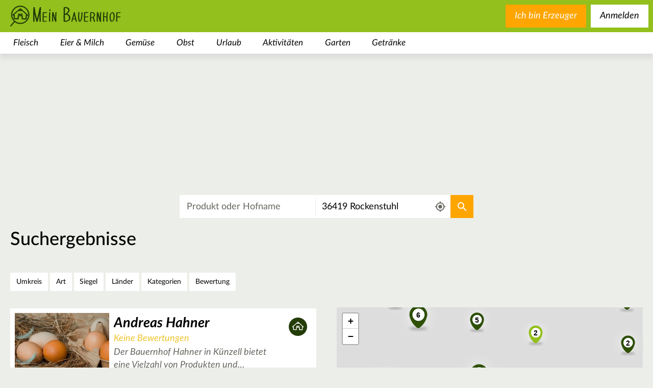

--- FILE ---
content_type: text/html; charset=utf-8
request_url: https://www.mein-bauernhof.de/suche/?acc=1674733832&address=36419%20Rockenstuhl&bio=0&c%5B0%5D=1&c%5B1%5D=2&c%5B2%5D=3&c%5B3%5D=4&c%5B4%5D=5&c%5B5%5D=6&c%5B6%5D=7&c%5B7%5D=8&c%5B8%5D=9&c%5B9%5D=10&c%5B10%5D=11&c%5B11%5D=12&c%5B12%5D=13&c%5B13%5D=14&c%5B14%5D=15&c%5B15%5D=16&c%5B16%5D=17&c%5B17%5D=18&c%5B18%5D=19&c%5B19%5D=20&c%5B20%5D=21&c%5B21%5D=22&c%5B22%5D=23&c%5B23%5D=24&c%5B24%5D=25&c%5B25%5D=26&c%5B26%5D=27&c%5B27%5D=28&c%5B28%5D=29&c%5B29%5D=30&c%5B30%5D=31&c%5B31%5D=32&c%5B32%5D=33&c%5B33%5D=34&c%5B34%5D=35&c%5B35%5D=36&c%5B36%5D=37&c%5B37%5D=38&co%5B0%5D=DE&co%5B1%5D=AT&co%5B2%5D=CH&co%5B3%5D=IT&co%5B4%5D=NL&lat=50.6822701&lon=9.9495822&p=8&q=&radius=25000&rating=0.0&t=1674733832&tx_meinbauernhof_searchresults%5Baction%5D=search&tx_meinbauernhof_searchresults%5Bcontroller%5D=Search&types%5B0%5D=market&types%5B1%5D=pointofsale&unrated=1&cHash=61fc5a95f3ee40eaf740f557b59431f1
body_size: 39690
content:
<!DOCTYPE html>
<html class="no-js" dir="ltr" lang="de">
<head>

<meta charset="utf-8">
<!-- 
	This website is powered by TYPO3 - inspiring people to share!
	TYPO3 is a free open source Content Management Framework initially created by Kasper Skaarhoj and licensed under GNU/GPL.
	TYPO3 is copyright 1998-2025 of Kasper Skaarhoj. Extensions are copyright of their respective owners.
	Information and contribution at https://typo3.org/
-->



<title>Suche</title>
<meta name="generator" content="TYPO3 CMS" />
<meta name="robots" content="NOINDEX,FOLLOW" />
<meta name="viewport" content="width=device-width,user-scalable=no,initial-scale=1.0,minimum-scale=1.0,maximum-scale=1.0" />
<meta name="twitter:card" content="summary" />









<script type="text/javascript">/*<![CDATA[*//*]]>*/</script>

    <!-- CMP Integration -->
    <script>
        window.cmp_logo = "https://www.mein-bauernhof.de/_assets/16238288f852ac15091fbd17a44f8508/Images/logo-green.svg";
        window.cmp_privacyurl = "https://www.mein-bauernhof.de/datenschutz/#cmpnoscreen";
        window.cmp_imprinturl = "https://www.mein-bauernhof.de/impressum/#cmpnoscreen";
        window.cmp_tacurl = "https://www.mein-bauernhof.de/agb-rechtliche-infos/#cmpnoscreen";
    </script>
    <script>if(!("gdprAppliesGlobally" in window)){window.gdprAppliesGlobally=true}if(!("cmp_id" in window)||window.cmp_id<1){window.cmp_id=0}if(!("cmp_cdid" in window)){window.cmp_cdid="730797eb41575"}if(!("cmp_params" in window)){window.cmp_params=""}if(!("cmp_host" in window)){window.cmp_host="b.delivery.consentmanager.net"}if(!("cmp_cdn" in window)){window.cmp_cdn="cdn.consentmanager.net"}if(!("cmp_proto" in window)){window.cmp_proto="https:"}if(!("cmp_codesrc" in window)){window.cmp_codesrc="1"}window.cmp_getsupportedLangs=function(){var b=["DE","EN","FR","IT","NO","DA","FI","ES","PT","RO","BG","ET","EL","GA","HR","LV","LT","MT","NL","PL","SV","SK","SL","CS","HU","RU","SR","ZH","TR","UK","AR","BS"];if("cmp_customlanguages" in window){for(var a=0;a<window.cmp_customlanguages.length;a++){b.push(window.cmp_customlanguages[a].l.toUpperCase())}}return b};window.cmp_getRTLLangs=function(){var a=["AR"];if("cmp_customlanguages" in window){for(var b=0;b<window.cmp_customlanguages.length;b++){if("r" in window.cmp_customlanguages[b]&&window.cmp_customlanguages[b].r){a.push(window.cmp_customlanguages[b].l)}}}return a};window.cmp_getlang=function(a){if(typeof(a)!="boolean"){a=true}if(a&&typeof(cmp_getlang.usedlang)=="string"&&cmp_getlang.usedlang!==""){return cmp_getlang.usedlang}return window.cmp_getlangs()[0]};window.cmp_getlangs=function(){var g=window.cmp_getsupportedLangs();var c=[];var f=location.hash;var e=location.search;var j="cmp_params" in window?window.cmp_params:"";var a="languages" in navigator?navigator.languages:[];if(f.indexOf("cmplang=")!=-1){c.push(f.substr(f.indexOf("cmplang=")+8,2).toUpperCase())}else{if(e.indexOf("cmplang=")!=-1){c.push(e.substr(e.indexOf("cmplang=")+8,2).toUpperCase())}else{if(j.indexOf("cmplang=")!=-1){c.push(j.substr(j.indexOf("cmplang=")+8,2).toUpperCase())}else{if("cmp_setlang" in window&&window.cmp_setlang!=""){c.push(window.cmp_setlang.toUpperCase())}else{if("cmp_langdetect" in window&&window.cmp_langdetect==1){c.push(window.cmp_getPageLang())}else{if(a.length>0){for(var d=0;d<a.length;d++){c.push(a[d])}}if("language" in navigator){c.push(navigator.language)}if("userLanguage" in navigator){c.push(navigator.userLanguage)}}}}}}var h=[];for(var d=0;d<c.length;d++){var b=c[d].toUpperCase();if(b.length<2)if(g.indexOf(b)!=-1){h.push(b)}else{if(b.indexOf("-")!=-1){b=b.substr(0,2)}if(g.indexOf(b)!=-1){h.push(b)}}}if(h.length==0&&typeof(cmp_getlang.defaultlang)=="string"&&cmp_getlang.defaultlang!==""){return[cmp_getlang.defaultlang.toUpperCase()]}else{return h.length>0?h:["EN"]}};window.cmp_getPageLangs=function(){var a=window.cmp_getXMLLang();if(a!=""){a=[a.toUpperCase()]}else{a=[]}a=a.concat(window.cmp_getLangsFromURL());return a.length>0?a:["EN"]};window.cmp_getPageLang=function(){var a=window.cmp_getPageLangs();return a.length>0?a[0]:""};window.cmp_getLangsFromURL=function(){var c=window.cmp_getsupportedLangs();var b=location;var m="toUpperCase";var g=b.hostname[m]()+".";var a=b.pathname[m]()+"/";var f=[];for(var e=0;e<c.length;e++){var j=a.substring(0,c[e].length+1);if(g.substring(0,c[e].length+1)==c[e]+"."){f.push(c[e][m]())}else{if(c[e].length==5){var k=c[e].substring(3,5)+"-"+c[e].substring(0,2);if(g.substring(0,k.length+1)==k+"."){f.push(c[e][m]())}}else{if(j==c[e]+"/"||j=="/"+c[e]){f.push(c[e][m]())}else{if(j==c[e].replace("-","/")+"/"||j=="/"+c[e].replace("-","/")){f.push(c[e][m]())}else{if(c[e].length==5){var k=c[e].substring(3,5)+"-"+c[e].substring(0,2);var h=a.substring(0,k.length+1);if(h==k+"/"||h==k.replace("-","/")+"/"){f.push(c[e][m]())}}}}}}}return f};window.cmp_getXMLLang=function(){var c=document.getElementsByTagName("html");if(c.length>0){var c=c[0]}else{c=document.documentElement}if(c&&c.getAttribute){var a=c.getAttribute("xml:lang");if(typeof(a)!="string"||a==""){a=c.getAttribute("lang")}if(typeof(a)=="string"&&a!=""){var b=window.cmp_getsupportedLangs();return b.indexOf(a.toUpperCase())!=-1?a:""}else{return""}}};(function(){var B=document;var C=B.getElementsByTagName;var o=window;var t="";var h="";var k="";var D=function(e){var i="cmp_"+e;e="cmp"+e+"=";var d="";var l=e.length;var G=location;var H=G.hash;var w=G.search;var u=H.indexOf(e);var F=w.indexOf(e);if(u!=-1){d=H.substring(u+l,9999)}else{if(F!=-1){d=w.substring(F+l,9999)}else{return i in o&&typeof(o[i])!=="function"?o[i]:""}}var E=d.indexOf("&");if(E!=-1){d=d.substring(0,E)}return d};var j=D("lang");if(j!=""){t=j;k=t}else{if("cmp_getlang" in o){t=o.cmp_getlang().toLowerCase();h=o.cmp_getlangs().slice(0,3).join("_");k=o.cmp_getPageLangs().slice(0,3).join("_");if("cmp_customlanguages" in o){var m=o.cmp_customlanguages;for(var x=0;x<m.length;x++){var a=m[x].l.toLowerCase();if(a==t){t="en"}}}}}var q=("cmp_proto" in o)?o.cmp_proto:"https:";if(q!="http:"&&q!="https:"){q="https:"}var n=("cmp_ref" in o)?o.cmp_ref:location.href;if(n.length>300){n=n.substring(0,300)}var z=function(d){var I=B.createElement("script");I.setAttribute("data-cmp-ab","2");I.type="text/javascript";I.async=true;I.src=d;var H=["body","div","span","script","head"];var w="currentScript";var F="parentElement";var l="appendChild";var G="body";if(B[w]&&B[w][F]){B[w][F][l](I)}else{if(B[G]){B[G][l](I)}else{for(var u=0;u<H.length;u++){var E=C(H[u]);if(E.length>0){E[0][l](I);break}}}}};var b=D("design");var c=D("regulationkey");var y=D("gppkey");var s=D("att");var f=o.encodeURIComponent;var g=false;try{g=B.cookie.length>0}catch(A){g=false}var p=q+"//"+o.cmp_host+"/delivery/cmp.php?";p+=("cmp_id" in o&&o.cmp_id>0?"id="+o.cmp_id:"")+("cmp_cdid" in o?"&cdid="+o.cmp_cdid:"")+"&h="+f(n);p+=(b!=""?"&cmpdesign="+f(b):"")+(c!=""?"&cmpregulationkey="+f(c):"")+(y!=""?"&cmpgppkey="+f(y):"");p+=(s!=""?"&cmpatt="+f(s):"")+("cmp_params" in o?"&"+o.cmp_params:"")+(g?"&__cmpfcc=1":"");z(p+"&l="+f(t)+"&ls="+f(h)+"&lp="+f(k)+"&o="+(new Date()).getTime());var r="js";var v=D("debugunminimized")!=""?"":".min";if(D("debugcoverage")=="1"){r="instrumented";v=""}if(D("debugtest")=="1"){r="jstests";v=""}z(q+"//"+o.cmp_cdn+"/delivery/"+r+"/cmp_final"+v+".js")})();window.cmp_addFrame=function(b){if(!window.frames[b]){if(document.body){var a=document.createElement("iframe");a.style.cssText="display:none";if("cmp_cdn" in window&&"cmp_ultrablocking" in window&&window.cmp_ultrablocking>0){a.src="//"+window.cmp_cdn+"/delivery/empty.html"}a.name=b;a.setAttribute("title","Intentionally hidden, please ignore");a.setAttribute("role","none");a.setAttribute("tabindex","-1");document.body.appendChild(a)}else{window.setTimeout(window.cmp_addFrame,10,b)}}};window.cmp_rc=function(c,b){var l="";try{l=document.cookie}catch(h){l=""}var j="";var f=0;var g=false;while(l!=""&&f<100){f++;while(l.substr(0,1)==" "){l=l.substr(1,l.length)}var k=l.substring(0,l.indexOf("="));if(l.indexOf(";")!=-1){var m=l.substring(l.indexOf("=")+1,l.indexOf(";"))}else{var m=l.substr(l.indexOf("=")+1,l.length)}if(c==k){j=m;g=true}var d=l.indexOf(";")+1;if(d==0){d=l.length}l=l.substring(d,l.length)}if(!g&&typeof(b)=="string"){j=b}return(j)};window.cmp_stub=function(){var a=arguments;__cmp.a=__cmp.a||[];if(!a.length){return __cmp.a}else{if(a[0]==="ping"){if(a[1]===2){a[2]({gdprApplies:gdprAppliesGlobally,cmpLoaded:false,cmpStatus:"stub",displayStatus:"hidden",apiVersion:"2.2",cmpId:31},true)}else{a[2](false,true)}}else{if(a[0]==="getUSPData"){a[2]({version:1,uspString:window.cmp_rc("__cmpccpausps","1---")},true)}else{if(a[0]==="getTCData"){__cmp.a.push([].slice.apply(a))}else{if(a[0]==="addEventListener"||a[0]==="removeEventListener"){__cmp.a.push([].slice.apply(a))}else{if(a.length==4&&a[3]===false){a[2]({},false)}else{__cmp.a.push([].slice.apply(a))}}}}}}};window.cmp_gpp_ping=function(){return{gppVersion:"1.1",cmpStatus:"stub",cmpDisplayStatus:"hidden",signalStatus:"not ready",supportedAPIs:["5:tcfcav1","7:usnat","8:usca","9:usva","10:usco","11:usut","12:usct"],cmpId:31,sectionList:[],applicableSections:[0],gppString:"",parsedSections:{}}};window.cmp_gppstub=function(){var c=arguments;__gpp.q=__gpp.q||[];if(!c.length){return __gpp.q}var h=c[0];var g=c.length>1?c[1]:null;var f=c.length>2?c[2]:null;var a=null;var j=false;if(h==="ping"){a=window.cmp_gpp_ping();j=true}else{if(h==="addEventListener"){__gpp.e=__gpp.e||[];if(!("lastId" in __gpp)){__gpp.lastId=0}__gpp.lastId++;var d=__gpp.lastId;__gpp.e.push({id:d,callback:g});a={eventName:"listenerRegistered",listenerId:d,data:true,pingData:window.cmp_gpp_ping()};j=true}else{if(h==="removeEventListener"){__gpp.e=__gpp.e||[];a=false;for(var e=0;e<__gpp.e.length;e++){if(__gpp.e[e].id==f){__gpp.e[e].splice(e,1);a=true;break}}j=true}else{__gpp.q.push([].slice.apply(c))}}}if(a!==null&&typeof(g)==="function"){g(a,j)}};window.cmp_msghandler=function(d){var a=typeof d.data==="string";try{var c=a?JSON.parse(d.data):d.data}catch(f){var c=null}if(typeof(c)==="object"&&c!==null&&"__cmpCall" in c){var b=c.__cmpCall;window.__cmp(b.command,b.parameter,function(h,g){var e={__cmpReturn:{returnValue:h,success:g,callId:b.callId}};d.source.postMessage(a?JSON.stringify(e):e,"*")})}if(typeof(c)==="object"&&c!==null&&"__uspapiCall" in c){var b=c.__uspapiCall;window.__uspapi(b.command,b.version,function(h,g){var e={__uspapiReturn:{returnValue:h,success:g,callId:b.callId}};d.source.postMessage(a?JSON.stringify(e):e,"*")})}if(typeof(c)==="object"&&c!==null&&"__tcfapiCall" in c){var b=c.__tcfapiCall;window.__tcfapi(b.command,b.version,function(h,g){var e={__tcfapiReturn:{returnValue:h,success:g,callId:b.callId}};d.source.postMessage(a?JSON.stringify(e):e,"*")},b.parameter)}if(typeof(c)==="object"&&c!==null&&"__gppCall" in c){var b=c.__gppCall;window.__gpp(b.command,function(h,g){var e={__gppReturn:{returnValue:h,success:g,callId:b.callId}};d.source.postMessage(a?JSON.stringify(e):e,"*")},"parameter" in b?b.parameter:null,"version" in b?b.version:1)}};window.cmp_setStub=function(a){if(!(a in window)||(typeof(window[a])!=="function"&&typeof(window[a])!=="object"&&(typeof(window[a])==="undefined"||window[a]!==null))){window[a]=window.cmp_stub;window[a].msgHandler=window.cmp_msghandler;window.addEventListener("message",window.cmp_msghandler,false)}};window.cmp_setGppStub=function(a){if(!(a in window)||(typeof(window[a])!=="function"&&typeof(window[a])!=="object"&&(typeof(window[a])==="undefined"||window[a]!==null))){window[a]=window.cmp_gppstub;window[a].msgHandler=window.cmp_msghandler;window.addEventListener("message",window.cmp_msghandler,false)}};if(!("cmp_noiframepixel" in window)){window.cmp_addFrame("__cmpLocator")}if((!("cmp_disableusp" in window)||!window.cmp_disableusp)&&!("cmp_noiframepixel" in window)){window.cmp_addFrame("__uspapiLocator")}if((!("cmp_disabletcf" in window)||!window.cmp_disabletcf)&&!("cmp_noiframepixel" in window)){window.cmp_addFrame("__tcfapiLocator")}if((!("cmp_disablegpp" in window)||!window.cmp_disablegpp)&&!("cmp_noiframepixel" in window)){window.cmp_addFrame("__gppLocator")}window.cmp_setStub("__cmp");if(!("cmp_disabletcf" in window)||!window.cmp_disabletcf){window.cmp_setStub("__tcfapi")}if(!("cmp_disableusp" in window)||!window.cmp_disableusp){window.cmp_setStub("__uspapi")}if(!("cmp_disablegpp" in window)||!window.cmp_disablegpp){window.cmp_setGppStub("__gpp")};
        //no changes above this line
        window.cmp_addFrame("__cmapiLocator");
        window.cmp_addFrame("__tcfapiLocator");//remove this line to remove IAB TCF v2 support
        window.cmp_setStub("__cmapi");
        window.cmp_setStub("__tcfapi");//remove this line to remove IAB TCF v2 support
        //no changes below this line
    </script>

    <script id="moli-ad-tag" async src="https://cdn.h5v.eu/publishers/bauernhof/assets/production/adtag.mjs" data-publisher-code="bauernhof" data-version="production" ></script>

    <!-- Google tag (gtag.js) -->
    <script async src="https://www.googletagmanager.com/gtag/js?id=G-68XJW3E55T"></script>
    <script>
        window.dataLayer = window.dataLayer || [];
        function gtag(){dataLayer.push(arguments);}
        gtag('js', new Date());

        gtag('config', 'G-68XJW3E55T');
    </script>

<link rel="canonical" href="/suche/?acc=1674733832&amp;address=36419%20Rockenstuhl&amp;bio=0&amp;c%5B0%5D=1&amp;c%5B1%5D=2&amp;c%5B2%5D=3&amp;c%5B3%5D=4&amp;c%5B4%5D=5&amp;c%5B5%5D=6&amp;c%5B6%5D=7&amp;c%5B7%5D=8&amp;c%5B8%5D=9&amp;c%5B9%5D=10&amp;c%5B10%5D=11&amp;c%5B11%5D=12&amp;c%5B12%5D=13&amp;c%5B13%5D=14&amp;c%5B14%5D=15&amp;c%5B15%5D=16&amp;c%5B16%5D=17&amp;c%5B17%5D=18&amp;c%5B18%5D=19&amp;c%5B19%5D=20&amp;c%5B20%5D=21&amp;c%5B21%5D=22&amp;c%5B22%5D=23&amp;c%5B23%5D=24&amp;c%5B24%5D=25&amp;c%5B25%5D=26&amp;c%5B26%5D=27&amp;c%5B27%5D=28&amp;c%5B28%5D=29&amp;c%5B29%5D=30&amp;c%5B30%5D=31&amp;c%5B31%5D=32&amp;c%5B32%5D=33&amp;c%5B33%5D=34&amp;c%5B34%5D=35&amp;c%5B35%5D=36&amp;c%5B36%5D=37&amp;c%5B37%5D=38&amp;co%5B0%5D=DE&amp;co%5B1%5D=AT&amp;co%5B2%5D=CH&amp;co%5B3%5D=IT&amp;co%5B4%5D=NL&amp;lat=50.6822701&amp;lon=9.9495822&amp;p=8&amp;q=&amp;radius=25000&amp;rating=0.0&amp;t=1674733832&amp;tx_meinbauernhof_searchresults%5Baction%5D=search&amp;tx_meinbauernhof_searchresults%5Bcontroller%5D=Search&amp;types%5B0%5D=market&amp;types%5B1%5D=pointofsale&amp;unrated=1&amp;cHash=61fc5a95f3ee40eaf740f557b59431f1"/>

    <link rel="preconnect" href="https://securepubads.g.doubleclick.net" crossorigin="anonymous">
    <link rel="preconnect" href="https://bauernhof.h5v.eu" crossorigin="anonymous">

<link rel="search" type="application/opensearchdescription+xml" href="https://www.mein-bauernhof.de/opensearch.xml" title="Mein Bauernhof"/>

    <link rel="icon" href="/favicon.ico" sizes="32x32">
    <link rel="icon" href="/icon.svg" type="image/svg+xml">
    <link rel="apple-touch-icon" href="/apple-touch-icon.png">
    <link rel="manifest" href="/manifest.webmanifest">


    <style>
        header .category.level-1 .subcategories-wrapper .category.level-2.active .category-link{color:#6b8f15}#bauernhof_content_1,#bauernhof_content_2,#bauernhof_content_3,#bauernhof_header_1,#bauernhof_marginal_1{margin:1rem auto;text-align:center}.filter-list>.buttons-mobile>.close-mobile,.filter-list>.buttons-mobile>.reset-mobile,.filter-list>.buttons-mobile>h3{display:none}#bauernhof_wallpaper_pixel{max-height:0}section>.image-wrapper{position:absolute;top:0;bottom:0;left:0;right:0;overflow:hidden}section>.image-wrapper>img{height:100%;width:100%;-o-object-fit:cover;object-fit:cover}.main-search-results .image-wrapper{position:absolute;left:0;right:0;top:0;height:47rem}@media (min-width:681px){.main-search-results .image-wrapper{height:32rem}}.main-search-results.landingpage .element.text{height:47rem;overflow:hidden;padding-top:8rem;padding-bottom:1rem;background-color:rgba(0,0,0,0);margin-bottom:0}@media (min-width:681px){.main-search-results.landingpage .element.text{height:34rem;padding-top:7rem}}.main-search-results.landingpage .element.text .content{background-color:#fff;padding:2rem 20px}.main-search-results .element.text{float:left;width:100%;position:relative;min-height:1px;padding-left:20px;padding-right:20px;margin-bottom:2rem}@media (min-width:1025px){.main-search-results .element.text{float:left;width:75%;left:12.5%}}.aspect-ratio-wrapper[data-aspect-ratio="0.66"]{padding-top:66%}.text.element h1{font-family:inherit;font-weight:500;line-height:1.1;color:inherit;margin-top:2rem;margin-bottom:1rem;font-size:4rem;font-size:3rem;font-weight:400;font-style:italic;margin-top:0;margin-bottom:1.5rem}.news.list{position:relative;float:left;width:100%;min-height:1px;padding-left:20px;padding-right:20px;background-color:#fff}.news.list .list-item{position:relative;font-size:1.3rem;color:#63675e;padding-bottom:30px}.news.list .list-item:after,.news.list .list-item:before{display:table;content:" "}.news.list .list-item:after{clear:both}@media (min-width:481px){.news.list .list-item{font-size:1.6rem}}.news.list .list-item h3{font-size:2rem;font-weight:400;font-style:italic;margin-top:0;margin-bottom:.3rem}.news.list .list-item a{color:#93c01c;font-style:italic;font-weight:400}.news.list .list-item p{font-weight:400;font-style:normal;margin-top:0;margin-bottom:.5rem}.news.list .list-item a{text-decoration:none}.news.list .list-item a:visited{text-decoration:none!important}.news.list .list-item p{color:#000}.news.list .list-item .image{display:block;float:left;width:100%;margin-top:5px;margin-right:1rem;margin-bottom:1.5rem}@media (min-width:481px){.news.list .list-item .image{width:33.33333333%}}@media (min-width:681px){.news.list .list-item .image{width:25%}}.news.list .list-item .more{position:absolute;right:20px;bottom:0}footer .sociallinks ul{width:100%;padding:0;margin-bottom:1.5rem;list-style-type:none;display:-webkit-box;display:-ms-flexbox;display:flex;-webkit-box-pack:center;-ms-flex-pack:center;justify-content:center;-ms-flex-wrap:wrap;flex-wrap:wrap}@media (min-width:681px){footer .sociallinks ul{margin-bottom:9rem}}footer .sociallinks ul li{height:30px;width:30px;margin:0 30px 1.5rem;border:3px solid #fff;border-radius:50%}@media (min-width:481px){footer .sociallinks ul li{height:50px;width:50px}}@media (min-width:681px){footer .sociallinks ul li{height:70px;width:70px}}footer .sociallinks ul a{display:block;height:100%;width:100%;text-indent:100%;white-space:nowrap;overflow:hidden;background-position:50%;background-repeat:no-repeat;background-size:58%}footer .menu{display:inline-block;margin:0 auto;font-size:16px;font-style:italic}footer .menu .menu-list{list-style-type:none;margin-top:1.5rem;margin-bottom:1.5rem;padding:0}footer .menu .menu-item a{display:block;color:#fff;padding-left:3rem;padding-right:3rem}footer .menu .menu-item a,footer .menu .menu-item a:visited{text-decoration:none}@media (min-width:681px){footer .menu .menu-list{margin-top:0}footer .menu .menu-list:after,footer .menu .menu-list:before{display:table;content:" "}footer .menu .menu-list:after{clear:both}footer .menu .menu-item{float:left}}article,footer,header,main,nav,section{display:block}footer{width:100%;background-size:100%;background-repeat:no-repeat;background-position:top;padding-top:12%;margin-top:1.5rem}footer .footer-wrapper{padding-top:4.5rem;width:100%;background-color:#6b8e15;padding-bottom:11.5rem}footer .sociallinks{font-style:italic}footer .sociallinks h3{width:100%;margin-top:0;margin-bottom:0;padding:0 20px;font-size:2.3rem;font-weight:900;color:#fff}@media (min-width:481px){footer .sociallinks h3{font-size:3rem}}@media (min-width:681px){footer .sociallinks h3{font-size:4.5rem}}footer .sociallinks p{width:100%;margin-top:0;font-weight:400;color:#fff}@media (min-width:481px){footer .sociallinks p{font-size:2rem}}@media (min-width:681px){footer .sociallinks p{font-size:2.6rem}}footer{text-align:center}.news.teaser{position:relative;float:left;width:100%;min-height:1px;padding-left:20px;padding-right:20px;-webkit-column-count:1;-moz-column-count:1;column-count:1;min-height:0}@media (min-width:481px){.news.teaser{-webkit-column-count:2;-moz-column-count:2;column-count:2}}@media (min-width:681px){.news.teaser{-webkit-column-count:3;-moz-column-count:3;column-count:3}}.news.teaser .teaser-item{display:inline-block;width:100%;height:auto;background-color:#fff;margin-bottom:1em}.news.teaser .teaser-item a{text-decoration:none}.news.teaser .teaser-item .teaser-text{font-size:1.3rem;color:#63675e;padding:1.5em .75em;font-weight:400}@media (min-width:481px){.news.teaser .teaser-item .teaser-text{font-size:1.6rem}}.news.teaser .teaser-item .teaser-text h3{font-size:2rem;font-weight:400;font-style:italic;margin-top:0;margin-bottom:.3rem}.news.teaser .teaser-item .teaser-text p{font-weight:400;font-style:normal;margin-top:0;margin-bottom:.5rem}@media (min-width:681px){.news.teaser .teaser-item .teaser-text{padding:1.5em}}.news.teaser .teaser-item .teaser-text .title{font-weight:700}.news.teaser .teaser-item .teaser-text .more{display:block;text-align:right;color:#93c01c;margin-top:1em;background-size:contain;background-position:100%;background-repeat:no-repeat;padding-right:4em}.news.teaser .teaser-all-news{display:inline-block;width:100%;text-align:center;background-color:#93c01c;color:#fff;font-weight:700;font-style:italic;background-position:center bottom 1em;background-repeat:no-repeat;padding:.5em .5em 7rem;text-decoration:none}.news.detail article>.body .bodytext a{color:#93c01c;text-decoration:none;font-style:italic;font-weight:400}hr{overflow:visible;-webkit-box-sizing:content-box;box-sizing:content-box;height:0;margin-top:2rem;margin-bottom:2rem;border:0;border-top:1px solid #eee}button{font-size:100%;line-height:1.15}button::-moz-focus-inner{border-style:none}button:-moz-focusring{outline:1px dotted ButtonText}button{color:inherit;font:inherit;margin:0;-webkit-appearance:button}button::-moz-focus-inner{border:0;padding:0}button{font-family:inherit;font-size:inherit;line-height:inherit}a,li,p,span{font-size:2rem}.news.detail .carousel{position:absolute;top:0;right:0;left:0;height:600px}.news.detail .outer-wrapper{z-index:100}.news.detail article{position:relative;float:left;width:100%;min-height:1px;padding-left:20px;padding-right:20px;margin-top:50px}@media (min-width:481px){.news.detail article{margin-top:125px;margin-top:200px}}.news.detail article>*{background-color:#fff}.news.detail article>.title{width:100%;margin:0;font-style:italic;font-weight:700;font-size:3rem;padding:.5em 1em}@media (min-width:681px){.news.detail article>.title{width:50%}}@media (min-width:481px){.news.detail article>.title{font-size:5rem}}@media (min-width:481px){.news.detail article>.title{padding:.5em 1em}}.news.detail article>.body{width:100%;padding:1.5rem 2rem}@media (min-width:481px){.news.detail article>.body{padding:3rem 5rem}}.news.detail article>.body .metadata{margin-bottom:1.5rem}.news.detail article>.body .author-and-date{color:#63675e;font-size:1.6rem}.news.detail article>.body .bodytext{font-size:1.3rem;color:#63675e}@media (min-width:481px){.news.detail article>.body .bodytext{font-size:1.6rem}}.news.detail article>.body .bodytext h2{font-family:inherit;font-weight:500;line-height:1.1;color:inherit;margin-top:2rem;margin-bottom:1rem;font-size:3rem}.news.detail article>.body .bodytext h2{font-size:2.8rem;font-weight:400;font-style:italic;margin-top:.5rem;margin-bottom:.5rem}.news.detail article>.body .bodytext p{font-weight:400;font-style:normal;margin-top:0;margin-bottom:.5rem}.pagination{text-align:center;margin:2em 0}.pagination a{border:none;background-color:rgba(0,0,0,0);display:inline-block;padding:0 .2em;color:#000;font-style:italic;font-size:1.6em;text-decoration:none}.pagination .current{font-weight:700}.pagination .next{background-position:50%;background-repeat:no-repeat;width:90px;text-indent:200%;white-space:nowrap;overflow:hidden;float:right}ol ol,ul ol,ul ul{margin-bottom:0}button,input,select{font-size:100%;line-height:1.15}[type=checkbox],[type=radio]{-webkit-box-sizing:border-box;box-sizing:border-box;padding:0}button,input,select{color:inherit;font:inherit;margin:0}button,select{text-transform:none}input[type=checkbox],input[type=radio]{-webkit-box-sizing:border-box;box-sizing:border-box;padding:0}button,input,select{font-family:inherit;font-size:inherit;line-height:inherit}h1,h3,h4{font-family:inherit;font-weight:500;line-height:1.1;color:inherit}ol ol,ol ul,ul ol,ul ul{margin-bottom:0}form input[type=checkbox]{width:17px;height:17px;display:none}form input[type=checkbox]+label{z-index:0;position:relative;font-size:2rem;display:block;margin-top:.5em;margin-bottom:.5em;padding-left:35px}form input[type=checkbox]+label .checkbox-styler{display:block;position:absolute;top:0;left:0;height:25px;width:25px;z-index:1;background-color:#fff;border-radius:0;border:2px solid #93c01c}form input[type=checkbox]:checked+label .checkbox-styler{background-color:#93c01c;background-image:url("[data-uri]");background-repeat:no-repeat;background-position:50%}form select{font-size:2rem;padding:.5em 1em;border-color:#cdcdcd}#bauernhof_content_1{margin:1rem auto;text-align:center}.map.closed .mapcontainer{display:none}.main-search-results{padding-top:0;position:relative}@media (min-width:1025px){.main-search-results{padding-top:0}}.filter-list{position:relative;width:100%;font-weight:400;font-size:1.2em}.filter-list>.buttons-mobile{display:inline-block;display:-webkit-box;display:-ms-flexbox;display:flex;-ms-flex-wrap:wrap;flex-wrap:wrap;z-index:10;padding:2rem 1rem}@media (min-width:681px){.filter-list>.buttons-mobile{display:none}}.filter-list>.buttons-mobile h3{height:3rem;line-height:3rem;vertical-align:middle;margin:0}.filter-list>.buttons-mobile>.filters-mobile{display:inline-block;font-size:2rem;font-weight:400;font-style:normal;text-align:center;line-height:2.75rem;color:#000;border:2px solid #fff;border-radius:1rem;border-radius:1.05rem;font-size:1.92rem;line-height:3.2rem;border-radius:.25rem;display:block;padding:8px;background-position:8px;background-size:22px;background-color:#fff;background-repeat:no-repeat;margin-right:1rem}.filter-list>.buttons-mobile>.filters-mobile,.filter-list>.buttons-mobile>.filters-mobile:visited{color:#000;background-color:#fff;text-decoration:none}.filter-list>.buttons-mobile>.filters-mobile>span{margin-left:28px}.filter-list>.buttons-mobile>.map-toggle{display:inline-block;font-size:2rem;font-weight:400;font-style:normal;text-align:center;line-height:2.75rem;color:#000;border:2px solid #fff;border-radius:1rem;border-radius:1.05rem;font-size:1.92rem;line-height:3.2rem;border-radius:.25rem;display:block;padding:8px;background-position:8px;background-size:22px;background-color:#fff;background-image:url("[data-uri]");background-repeat:no-repeat}.filter-list>.buttons-mobile>.map-toggle,.filter-list>.buttons-mobile>.map-toggle:visited{color:#000;background-color:#fff;text-decoration:none}.filter-list>.buttons-mobile>.map-toggle>span{margin-left:28px}.filter-list>.buttons-mobile>.apply-mobile{display:inline-block;font-size:2rem;font-weight:400;font-style:normal;text-align:center;line-height:2.75rem;color:#fff;background-color:orange;border:2px solid orange;border-radius:1rem;padding:.21rem 1.1rem;border-radius:1.05rem;font-size:1.92rem;line-height:3.2rem}.filter-list>.buttons-mobile>.apply-mobile,.filter-list>.buttons-mobile>.apply-mobile:visited{color:#fff;background-color:orange;text-decoration:none}.filter-list>.buttons-mobile>.reset-mobile{display:inline-block;font-size:2rem;font-weight:400;font-style:normal;text-align:center;line-height:2.75rem;color:#93c01c;background-color:rgba(0,0,0,0);border-radius:1rem;border-radius:1.05rem;font-size:1.92rem;line-height:3.2rem;border:none;padding:0;height:3rem;line-height:3rem;vertical-align:middle}.filter-list>.buttons-mobile>.reset-mobile,.filter-list>.buttons-mobile>.reset-mobile:visited{color:#93c01c;background-color:rgba(0,0,0,0);text-decoration:none}.filter-list>.buttons-mobile>.reset-mobile:before{content:" ";display:inline-block;width:3rem;height:3rem;line-height:3rem;vertical-align:middle;margin-right:.5rem;background-image:url("[data-uri]");background-repeat:no-repeat;background-position:center 10%}.filter-list>.buttons-mobile>.close-mobile{font-size:0;padding:0;width:3rem;height:3rem;vertical-align:center;background-image:url("[data-uri]");background-repeat:no-repeat;background-position:50%;background-size:contain;background-color:rgba(0,0,0,0);border:none}.filter-list>.buttons-mobile>.apply-mobile,.filter-list>.buttons-mobile>.close-mobile,.filter-list>.buttons-mobile>.reset-mobile,.filter-list>.buttons-mobile>h3{display:none}.filter-list>.buttons-mobile.top{-webkit-box-pack:justify;-ms-flex-pack:justify;justify-content:space-between}.filter-list>.buttons-mobile.bottom{display:none;-webkit-box-pack:center;-ms-flex-pack:center;justify-content:center}.filter-list .filter-group{position:relative;display:block;width:100%}@media (min-width:681px){.filter-list .filter-group{display:inline-block;width:auto}}.filter-list .filter-group .filter-button{display:inline-block;font-size:2rem;font-weight:400;font-style:normal;text-align:center;line-height:2.75rem;color:#000;background-color:#fff;border:2px solid #fff;border-radius:1rem;padding:.21rem 1.1rem;border-radius:1.05rem;font-size:1.92rem;line-height:3.2rem;display:none;border-radius:.25rem;font-size:1.5rem}.filter-list .filter-group .filter-button,.filter-list .filter-group .filter-button:visited{color:#000;background-color:#fff;text-decoration:none}@media (min-width:681px){.filter-list .filter-group .filter-button{display:inline-block}}.filter-list .filter-group .filters{display:none;padding:2rem;text-align:right}.filter-list .filter-group .filters h3{display:block;text-align:left}@media (min-width:681px){.filter-list .filter-group .filters h3{display:none}}@media (min-width:681px){.filter-list .filter-group .filters{position:absolute;top:calc(100% + .5rem);left:0;min-width:275px;background-color:#fff;border-radius:.5rem;-webkit-box-shadow:0 0 1rem 0 #63675e;box-shadow:0 0 1rem 0 #63675e}}.filter-list .filter-group .filters .filter{text-align:left}.filter-list .filter-group .filters .reset-button{display:inline-block;font-size:2rem;font-weight:400;font-style:normal;text-align:center;line-height:2.75rem;color:#93c01c;background-color:rgba(0,0,0,0);border-radius:1rem;padding:.21rem 1.1rem;border-radius:1.05rem;font-size:1.92rem;line-height:3.2rem;border:none}.filter-list .filter-group .filters .reset-button,.filter-list .filter-group .filters .reset-button:visited{color:#93c01c;background-color:rgba(0,0,0,0);text-decoration:none}.filter-list .filter-group .filters .apply-button{display:inline-block;font-size:2rem;font-weight:400;font-style:normal;text-align:center;line-height:2.75rem;color:#93c01c;background-color:#fff;border-radius:1rem;padding:.21rem 1.1rem;border-radius:1.05rem;font-size:1.92rem;line-height:3.2rem;border:2px solid #93c01c}.filter-list .filter-group .filters .apply-button,.filter-list .filter-group .filters .apply-button:visited{color:#93c01c;background-color:#fff;text-decoration:none}.filter-list .filter-group .filters .apply-button,.filter-list .filter-group .filters .reset-button{display:none;margin-top:2rem;font-size:1.5rem}@media (min-width:681px){.filter-list .filter-group .filters .apply-button,.filter-list .filter-group .filters .reset-button{display:inline-block}}.filter-list h3{font-weight:700;text-align:left;margin:0 0 .75em;font-size:1.3em}.filter-list .filter-group.location h3{display:none}.filter-list .filter-group .filter.radius>label{display:block;margin-bottom:1rem}.filter-list .filter-group .filter.radius .slider-status{font-weight:700}.filter-list .filter-group.rating .minimal-rating:after,.filter-list .filter-group.rating .minimal-rating:before{display:table;content:" "}.filter-list .filter-group.rating .minimal-rating:after{clear:both}.filter-list .filter-group.rating .minimal-rating input[type=radio]{display:none}.filter-list .filter-group.rating .minimal-rating .label{display:block;width:100%;margin-bottom:.75em}.filter-list .filter-group.rating .minimal-rating .ratingstars{float:left;margin-bottom:.75em}.filter-list .filter-group.rating .minimal-rating .ratingstars:after,.filter-list .filter-group.rating .minimal-rating .ratingstars:before{display:table;content:" "}.filter-list .filter-group.rating .minimal-rating .ratingstars:after{clear:both}.filter-list .filter-group.rating .minimal-rating label{margin:0;float:right;position:relative;display:inline-block;height:26px;width:16px;padding-left:0;min-width:0;overflow:hidden;visibility:hidden}.filter-list .filter-group.rating .minimal-rating label:before{display:block;position:absolute;top:0;left:0;visibility:visible;height:26px;width:32px;content:"";background-repeat:no-repeat;background-position:3.5px}.filter-list .filter-group.rating .minimal-rating label:nth-of-type(odd):before{width:32px;background-position:-12.5px}.filter-list .filter-group.cachets .filter{padding-left:0}.filter-list .filter-group.categories{position:static}.filter-list .filter-group.categories .filters{max-width:82rem}.filter-list .filter-group.categories .first-level{list-style-type:none;padding:0}.filter-list .filter-group.categories .first-level>li{margin-bottom:2rem}.filter-list .filter-group.categories .first-level>li h4{padding-bottom:1rem;margin-bottom:1rem;border-bottom:1px solid #eceee9}.filter-list .filter-group.categories .second-level{list-style-type:none;padding:0;display:-webkit-box;display:-ms-flexbox;display:flex;-ms-flex-wrap:wrap;flex-wrap:wrap;-webkit-box-align:stretch;-ms-flex-align:stretch;align-items:stretch;-ms-flex-line-pack:start;align-content:flex-start}.filter-list .filter-group.categories .second-level>li{min-width:25rem;max-width:100%;-webkit-box-flex:0;-ms-flex-positive:0;flex-grow:0;-ms-flex-negative:0;flex-shrink:0}.filter-list .filter-group.categories .second-level>li.all{width:100%}.filter-list .filter-group.categories .second-level>li.additional{display:none}.filter-list .filter-group.categories .second-level>li.show-more{width:100%;color:#93c01c;font-style:italic;font-weight:400}.filter-list .filter-group.categories .second-level>li.show-more:after{display:inline-block;width:2rem;height:2rem;content:" ";margin-left:1rem;vertical-align:bottom;background-color:rgba(0,0,0,0);background-image:url("[data-uri]");background-repeat:no-repeat;background-position:50%}.filter-list .filter-group.countries ul{padding:0;list-style-type:none}#bauernhof_content_3{margin:1rem auto;text-align:center}strong{font-weight:bolder;font-weight:700}.footer-google .element{position:relative;float:left;width:100%;min-height:1px;padding-left:20px;padding-right:20px}#bauernhof_content_3,#bauernhof_footer{margin:1rem auto;text-align:center}.element.nearby-places-ajax{position:relative}.element.nearby-places-ajax.not-loaded{background-color:hsla(0,0%,50.2%,.2);min-height:50px}.element.nearby-places-ajax.not-loaded:after{content:" ";position:absolute;top:30px;left:50%;height:32px;width:32px;-webkit-transform:translate3d(-50%,0,0);transform:translate3d(-50%,0,0);-webkit-animation:spin 1.5s linear infinite;animation:spin 1.5s linear infinite;background-repeat:no-repeat;background-position:50%}.element.nearby-places-ajax.not-loaded:after{background-image:url("[data-uri]")}.element.nearby-places-ajax h2{margin-top:.5rem;margin-bottom:.5rem}.text.element a{color:#93c01c;text-decoration:none;font-style:italic;font-weight:400}.text.element p{font-weight:400;font-style:normal;margin-top:0;margin-bottom:.5rem}#bauernhof_content_1,#bauernhof_content_2,#bauernhof_content_3,#bauernhof_marginal_1{margin:1rem auto;text-align:center}.products{list-style-type:disc}.text.element{font-size:1.3rem;color:#63675e}@media (min-width:481px){.text.element{font-size:1.6rem}}.text.element{background-color:#fff;padding:1em 2em}#bauernhof_content_1,#bauernhof_marginal_1{margin:1rem auto;text-align:center}.images.gallery .thumbnails{margin-top:10px;display:-webkit-box;display:-ms-flexbox;display:flex;-webkit-box-pack:start;-ms-flex-pack:start;justify-content:flex-start;-ms-flex-wrap:nowrap;flex-wrap:nowrap}.images.gallery .thumbnails .thumbnail{width:calc(33.3333% - 10px);margin-left:15px;border:2px solid rgba(0,0,0,0)}@media (min-width:681px){.images.gallery .thumbnails .thumbnail{width:calc(16.6666% - 10px)}}.images.gallery .thumbnails .thumbnail:first-child{margin-left:0}button,input,textarea{font-size:100%;line-height:1.15}fieldset{padding:.35em .75em .625em}legend{-webkit-box-sizing:border-box;box-sizing:border-box;color:inherit;display:table;max-width:100%;white-space:normal}[type=radio]{-webkit-box-sizing:border-box;box-sizing:border-box;padding:0}.swiper-container{margin-left:auto;margin-right:auto;position:relative;overflow:hidden;z-index:1}.swiper-wrapper{z-index:1;display:-webkit-box;display:-ms-flexbox;display:flex;-webkit-box-sizing:content-box;box-sizing:content-box;-webkit-transform:translateZ(0);-ms-transform:translateZ(0);transform:translateZ(0)}.swiper-slide,.swiper-wrapper{position:relative;width:100%;height:100%}.swiper-slide{-webkit-flex-shrink:0;-ms-flex:0 0 auto;-ms-flex-negative:0;flex-shrink:0}article,header,main,nav,section{display:block}button,input,textarea{color:inherit;font:inherit;margin:0}input[type=radio]{-webkit-box-sizing:border-box;box-sizing:border-box;padding:0}fieldset{border:1px solid silver;margin:0 2px;padding:.35em .625em .75em}legend{border:0;padding:0}textarea{overflow:auto}button,input,textarea{font-family:inherit;font-size:inherit;line-height:inherit}h1,h2,h3{font-family:inherit;font-weight:500;line-height:1.1;color:inherit}address{margin-bottom:2rem;line-height:1.42857143}.close{float:right;font-size:2.4rem;font-weight:700;line-height:1;color:#000;text-shadow:0 1px 0 #fff;filter:alpha(opacity=20);opacity:.2}button.close{padding:0;background:rgba(0,0,0,0);border:0;-webkit-appearance:none;-moz-appearance:none;appearance:none}.modal{position:fixed;top:0;right:0;bottom:0;left:0;z-index:1050;display:none;overflow:hidden;-webkit-overflow-scrolling:touch;outline:0}.modal.fade .modal-dialog{-webkit-transform:translateY(-25%);-ms-transform:translateY(-25%);transform:translateY(-25%)}.modal-dialog{position:relative;width:auto;margin:10px}.modal-content{position:relative;background-color:#fff;background-clip:padding-box;border:1px solid #999;border:1px solid rgba(0,0,0,.2);border-radius:6px;-webkit-box-shadow:0 3px 9px rgba(0,0,0,.5);box-shadow:0 3px 9px rgba(0,0,0,.5);outline:0}.modal-header{padding:15px;border-bottom:1px solid #e5e5e5}.modal-header .close{margin-top:-2px}.modal-title{margin:0;line-height:1.42857143}.modal-body{position:relative;padding:15px}.modal-footer{padding:15px;text-align:right;border-top:1px solid #e5e5e5}@media (min-width:768px){.modal-dialog{width:600px;margin:30px auto}.modal-content{-webkit-box-shadow:0 5px 15px rgba(0,0,0,.5);box-shadow:0 5px 15px rgba(0,0,0,.5)}}a,input,li,span{font-size:2rem}form input[type=text],form textarea{font-size:2rem;color:#000;font-weight:400;background-color:#fff;border:1px solid #cdcdcd;border-radius:0;padding:.5em 1em}form input[type=text]:-moz-placeholder,form input[type=text]:-ms-input-placeholder,form input[type=text]::-moz-placeholder,form input[type=text]::-webkit-input-placeholder,form textarea:-moz-placeholder,form textarea:-ms-input-placeholder,form textarea::-moz-placeholder,form textarea::-webkit-input-placeholder{color:#63675e;font-weight:400}form input[type=radio]{display:none}form input[type=radio]+label{z-index:0;position:relative;margin-top:.5em;margin-bottom:.5em;padding-left:35px}#bauernhof_marginal_1{margin:1rem auto;text-align:center}address{font-style:normal}address:after,address:before{display:table;content:" "}address:after{clear:both}address .housenumber:after,address .town:after{content:"\000A";white-space:pre}.opening-times .opening-time .prefix{display:inline-block;min-width:10rem}.rating{text-decoration:none;color:#63675e}#ratingModal .rating{width:100%}#ratingModal .rating .modal-body{width:100%;min-height:350px;display:inline-block}#ratingModal .rating .modal-header{width:100%;display:-webkit-box;display:-ms-flexbox;display:flex;-webkit-box-pack:justify;-ms-flex-pack:justify;justify-content:space-between}#ratingModal .rating .modal-header .close>span{font-size:5rem}#ratingModal .rating .modal-footer{width:100%;display:inline-block}#ratingModal .rating form{margin:0}@media (max-width:681px){#ratingModal .modal-dialog{height:100%;width:100%;margin:0}#ratingModal .modal-dialog .modal-content,#ratingModal .modal-dialog .modal-content .modal-body,#ratingModal .modal-dialog .modal-content .rating{height:100%;width:100%}#ratingModal .modal-dialog .modal-content .modal-footer{margin-top:auto}}.new.rating:after,.new.rating:before{display:table;content:" "}.new.rating:after{clear:both}.new.rating fieldset{padding-left:0;padding-right:0;border:none}.new.rating fieldset legend,.new.rating label{position:absolute;width:1px;height:1px;margin:-1px;padding:0;overflow:hidden;clip:rect(0,0,0,0);border:0}.new.rating form{position:relative}.new.rating form:after,.new.rating form:before{display:table;content:" "}.new.rating form:after{clear:both}.new.rating .stars{position:relative;float:left;width:100%;min-height:1px;padding-left:20px;padding-right:20px}.new.rating .stars legend{display:inline-block;font-size:20px;line-height:27px}.new.rating .stars legend:after{content:":"}.new.rating .stars .inputs{height:32px;margin-top:.3rem;float:left}.new.rating .stars .inputs:after,.new.rating .stars .inputs:before{display:table;content:" "}.new.rating .stars .inputs:after{clear:both}.new.rating .stars .inputs input{display:none}.new.rating .stars .inputs label{float:right;position:relative;height:24px;width:32px;min-width:0;overflow:hidden;color:rgba(0,0,0,0)}.new.rating .stars .inputs label:before{position:absolute;top:0;left:0;visibility:visible;content:" ";height:24px;width:32px;background-position:50%;background-repeat:no-repeat;background-size:contain}.new.rating .stars .rating-description{margin-left:1.5rem;font-weight:700;font-size:1.6rem;font-style:italic}.new.rating .ratingtext{position:relative;float:left;width:100%;min-height:1px;padding-left:0;padding-right:0}.new.rating .ratingtext .headline{display:block;margin-bottom:1.5rem}.new.rating .ratingtext textarea{display:block;width:100%;height:200px;max-width:600px}.new.rating .actions{float:left;width:100%;position:relative;min-height:1px;clear:both;padding-left:0;padding-right:0}.new.rating .actions:after,.new.rating .actions:before{display:table;content:" "}.new.rating .actions:after{clear:both}@media (min-width:1025px){.new.rating .actions{float:left;width:50%}}.new.rating .actions>*{float:left}.new.rating .actions input[type=submit]{display:inline-block;font-size:2rem;font-weight:400;font-style:normal;text-align:center;line-height:2.75rem;color:#fff;background-color:#93c01c;border:2px solid #93c01c;border-radius:1rem;padding:.21rem 1.1rem;border-radius:1.05rem;font-size:1.92rem;line-height:3.2rem}.new.rating .actions input[type=submit],.new.rating .actions input[type=submit]:visited{color:#fff;background-color:#93c01c;text-decoration:none}@media (max-width:681px){.new.rating{-webkit-box-orient:vertical;-webkit-box-direction:normal;-ms-flex-direction:column;flex-direction:column}.new.rating,.new.rating .stars{display:-webkit-box;display:-ms-flexbox;display:flex}.new.rating .stars{width:auto;margin-bottom:4rem}.new.rating .stars .rating-description{position:absolute;width:1px;height:1px;margin:-1px;padding:0;overflow:hidden;clip:rect(0,0,0,0);border:0}.new.rating .ratingtext .headline{width:100%}.new.rating input[type=submit]{width:100%}}.multiline-link{overflow-wrap:break-word;word-wrap:break-word;-ms-word-break:break-all;word-break:break-all;word-break:break-word;-ms-hyphens:auto;hyphens:auto}.url,a{color:#93c01c;text-decoration:none;font-style:italic;font-weight:400}#mapModal{height:100%;width:100%}#mapModal .modal-dialog{height:100%;width:100%;margin:0}#mapModal .modal-dialog .modal-content{height:100%;width:100%;border-radius:0;display:-webkit-box;display:-ms-flexbox;display:flex;-webkit-box-orient:vertical;-webkit-box-direction:normal;-ms-flex-direction:column;flex-direction:column}#mapModal .modal-dialog .modal-content a.close{font-size:2rem}#mapModal .modal-dialog .modal-content .modal-header .title{padding-left:2rem;font-size:2rem;font-weight:700}#mapModal .modal-dialog .modal-content .modal-body,#mapModal .modal-dialog .modal-content .modal-body .map,#mapModal .modal-dialog .modal-content .modal-body .map .mapcontainer{height:100%}#mapModal .modal-dialog .modal-content .modal-footer{text-align:center;padding:0;margin-top:auto}#mapModal .modal-dialog .modal-content .modal-footer a.close{display:inline-block;width:100%;margin:15px 0}section.background-white>.outer-wrapper>.inner-wrapper{background-color:#fff}.element.content-button{text-align:center}.element.content-button .inner-wrapper{float:none;margin:0 auto}@media (min-width:681px){.element.content-button.alignment-centered .inner-wrapper{float:none;margin:0 auto}.element.content-button.alignment-centered{text-align:center}}.element.content-button .outer-wrapper{margin-right:-20px;margin-left:-20px}.element.content-button .outer-wrapper:after,.element.content-button .outer-wrapper:before{display:table;content:" "}.element.content-button .outer-wrapper:after{clear:both}.element.content-button .inner-wrapper{padding:0 20px}.element.content-button a{display:inline-block;font-size:2rem;font-weight:400;font-style:normal;text-align:center;line-height:2.75rem;color:#fff;background-color:orange;border:2px solid orange;border-radius:1rem;padding:.5rem 2rem}.element.content-button a,.element.content-button a:visited{color:#fff;background-color:orange;text-decoration:none}.element.content-button .inner-wrapper.primary.orange.normal a{display:inline-block;font-size:2rem;font-weight:400;font-style:normal;text-align:center;line-height:2.75rem;color:#fff;background-color:orange;border:2px solid orange;border-radius:1rem;padding:.5rem 2rem}.element.content-button .inner-wrapper.primary.orange.normal a,.element.content-button .inner-wrapper.primary.orange.normal a:visited{color:#fff;background-color:orange;text-decoration:none}.element.width-25{float:left;width:100%;position:relative;min-height:1px;padding-left:20px;padding-right:20px}@media (min-width:681px){.element.width-25{float:left;width:50%}}@media (min-width:1025px){.element.width-25{float:left;width:25%}}.element.width-100{position:relative;float:left;width:100%;min-height:1px;padding-left:20px;padding-right:20px}.element.howitworks.headline{font-size:1.3rem;color:#63675e;text-align:center}@media (min-width:481px){.element.howitworks.headline{font-size:1.6rem}}.element.howitworks.headline h2{font-family:inherit;font-weight:500;line-height:1.1;color:inherit;margin-top:2rem;margin-bottom:1rem;font-size:3rem;font-size:2.8rem;font-weight:400;font-style:italic;margin-top:.5rem;margin-bottom:.5rem}.element.howitworks.headline h3{font-size:2rem;font-weight:400;font-style:italic;margin-top:0;margin-bottom:.3rem}.element.howitworks.headline h2{font-weight:700;margin-bottom:0}.element.howitworks.headline h3{color:#93c01c}.element.howitworks.box{font-size:1.3rem;color:#63675e;float:left;width:83.33333333%;margin-left:8.33333333%;position:relative;min-height:1px;padding-left:20px;padding-right:20px;text-align:center}@media (min-width:481px){.element.howitworks.box{font-size:1.6rem;float:left;width:50%;margin-left:0}}@media (min-width:681px){.element.howitworks.box{float:left;width:25%}}.element.howitworks.box .outer-wrapper{position:relative;height:1px;padding-bottom:200px}@media (min-width:481px){.element.howitworks.box .outer-wrapper{padding-bottom:110%}}@media (min-width:581px){.element.howitworks.box .outer-wrapper{padding-bottom:70%}}@media (min-width:681px){.element.howitworks.box .outer-wrapper{padding-bottom:150%;margin-bottom:0}}@media (min-width:1025px){.element.howitworks.box .outer-wrapper{padding-bottom:125%;margin-bottom:0}}@media (min-width:1281px){.element.howitworks.box .outer-wrapper{padding-bottom:100%}}.element.howitworks.box .inner-wrapper{background-color:#fff;position:absolute;top:0;bottom:0;left:0;right:0;padding:1.5rem .75rem}@media (min-width:1025px){.element.howitworks.box .inner-wrapper{padding:3rem}}h1,h2,h3,h4{font-family:inherit;font-weight:500;line-height:1.1;color:inherit}h1,h2,h3{margin-top:2rem}h1,h2,h3,h4{margin-bottom:1rem}h4{margin-top:1rem}h2{font-size:3rem}h4{font-size:2rem}.aspect-ratio-wrapper{position:relative;height:1px;min-height:1px}.aspect-ratio-wrapper>picture{position:absolute;top:0;bottom:0;left:0;right:0}.aspect-ratio-wrapper[data-aspect-ratio="0.75"]{padding-top:75%}.element{padding-top:20px;padding-bottom:20px}.element.width-33{float:left;width:100%;position:relative;min-height:1px;padding-left:20px;padding-right:20px}@media (min-width:681px){.element.width-33{float:left;width:33.33333333%}}.section.recently-updated{padding-top:0}.section.recently-updated h2{float:left;width:100%;font-family:inherit;font-weight:500;line-height:1.1;color:inherit;margin-top:2rem;margin-bottom:1rem;font-size:3rem;font-size:2.8rem;font-weight:400;font-style:italic;margin-top:.5rem;margin-bottom:.5rem}.section.recently-updated .element.recently-updated,.section.recently-updated h2{position:relative;min-height:1px;padding-left:20px;padding-right:20px}@media (min-width:481px){.section.recently-updated .element.recently-updated{float:left;width:50%}}@media (min-width:681px){.section.recently-updated .element.recently-updated{float:left;width:50%}}@media (min-width:1025px){.section.recently-updated .element.recently-updated{float:left;width:33.33333333%}}.section.recently-updated a{position:relative}.section.recently-updated .premium-logo{padding:.6rem 1.2rem;background-color:#93c01c;color:#fff;font-weight:700;font-size:1.4rem;position:absolute;left:-1rem;top:.5rem}.section.recently-updated .premium-logo:before{position:absolute;content:" ";left:0;top:100%;border-left:1rem solid rgba(0,0,0,0);border-top:1rem solid #719316}.section.recently-updated .result-wrapper{display:block;height:100%;background-color:#fff;text-decoration:none}.section.recently-updated .result-wrapper>.content{font-size:1.3rem;color:#63675e;padding:3rem 3rem 6rem}@media (min-width:481px){.section.recently-updated .result-wrapper>.content{font-size:1.6rem}}.section.recently-updated .result-wrapper>.content h4{font-size:2rem;font-weight:400;font-style:italic;margin-top:0;margin-bottom:.3rem}.section.recently-updated .result-wrapper>.content h4{color:#63675e;font-weight:700;margin-bottom:.4rem}.section.recently-updated .result-wrapper>.content .location{color:#93c01c}.section.recently-updated .result-wrapper>.content .location p{font-style:italic}.section.recently-updated .result-wrapper>.content .rating-stars{margin-bottom:1rem}.section.recently-updated .result-wrapper>.content .more-link{color:#93c01c;text-decoration:none;font-style:italic;font-weight:400;position:absolute;right:5rem;bottom:3rem;text-align:right;font-weight:700;background-size:3.5rem;background-position:100%;background-repeat:no-repeat;padding-right:5rem}#bauernhof_header_1{margin:1rem auto;text-align:center}@media (max-width:1025px){#bauernhof_header_1{display:none!important}}.map .map-geolocate-pos-container{padding-top:1.5rem;text-align:center}html{line-height:1.15}main{display:block}img{border-style:none}button,input{font-size:100%;line-height:1.15;overflow:visible}[type=button],[type=submit],button{-webkit-appearance:button}[type=button]::-moz-focus-inner,[type=submit]::-moz-focus-inner,button::-moz-focus-inner{border-style:none;padding:0}[type=button]:-moz-focusring,[type=submit]:-moz-focusring,button:-moz-focusring{outline:1px dotted ButtonText}::-webkit-file-upload-button{-webkit-appearance:button;font:inherit}html{font-family:sans-serif;-ms-text-size-adjust:100%;-webkit-text-size-adjust:100%}body{margin:0}header,main,nav,section{display:block}a{background-color:rgba(0,0,0,0)}h1{font-size:2em;margin:.67em 0}img{border:0}button,input{color:inherit;font:inherit;margin:0}button{overflow:visible;text-transform:none}button,input[type=submit]{-webkit-appearance:button}button::-moz-focus-inner,input::-moz-focus-inner{border:0;padding:0}input{line-height:normal}*{-webkit-box-sizing:border-box;box-sizing:border-box}:after,:before{-webkit-box-sizing:border-box;box-sizing:border-box}html{font-size:10px}body{font-size:1.6rem;line-height:1.42857143}button,input{font-family:inherit;font-size:inherit;line-height:inherit}img{vertical-align:middle}h1,h3{font-family:inherit;font-weight:500;line-height:1.1;color:inherit;margin-top:2rem;margin-bottom:1rem}h1{font-size:4rem}h3{font-size:3rem}p{margin:0 0 1rem}ol,ul{margin-top:0;margin-bottom:1rem}ol ol,ul ol{margin-bottom:0}html{position:relative;font-size:7px}@media (min-width:481px){html{font-size:8px}}@media (min-width:681px){html{font-size:9px}}body{position:relative;font-family:Lato;color:#000;background-color:#eceee9}a,input,li,p,span{font-size:2rem}img{display:block;max-width:100%;height:auto}a{outline:none}@font-face{font-family:Lato;src:url(/_assets/16238288f852ac15091fbd17a44f8508/Fonts/Lato/regular/hairline.eot);src:url(/_assets/16238288f852ac15091fbd17a44f8508/Fonts/Lato/regular/hairline.eot?#iefix) format("embedded-opentype"),url(/_assets/16238288f852ac15091fbd17a44f8508/Fonts/Lato/regular/hairline.woff2) format("woff2"),url(/_assets/16238288f852ac15091fbd17a44f8508/Fonts/Lato/regular/hairline.woff) format("woff"),url(/_assets/16238288f852ac15091fbd17a44f8508/Fonts/Lato/regular/hairline.ttf) format("truetype");font-weight:200;font-style:normal;font-stretch:normal;font-display:swap;text-rendering:optimizeLegibility;unicode-range:U+000d-25ca}@font-face{font-family:Lato;src:url(/_assets/16238288f852ac15091fbd17a44f8508/Fonts/Lato/regular/thin.eot);src:url(/_assets/16238288f852ac15091fbd17a44f8508/Fonts/Lato/regular/thin.eot?#iefix) format("embedded-opentype"),url(/_assets/16238288f852ac15091fbd17a44f8508/Fonts/Lato/regular/thin.woff2) format("woff2"),url(/_assets/16238288f852ac15091fbd17a44f8508/Fonts/Lato/regular/thin.woff) format("woff"),url(/_assets/16238288f852ac15091fbd17a44f8508/Fonts/Lato/regular/thin.ttf) format("truetype");font-weight:300;font-style:normal;font-stretch:normal;font-display:swap;text-rendering:optimizeLegibility;unicode-range:U+000d-25ca}@font-face{font-family:Lato;src:url(/_assets/16238288f852ac15091fbd17a44f8508/Fonts/Lato/regular/regular.eot);src:url(/_assets/16238288f852ac15091fbd17a44f8508/Fonts/Lato/regular/regular.eot?#iefix) format("embedded-opentype"),url(/_assets/16238288f852ac15091fbd17a44f8508/Fonts/Lato/regular/regular.woff2) format("woff2"),url(/_assets/16238288f852ac15091fbd17a44f8508/Fonts/Lato/regular/regular.woff) format("woff"),url(/_assets/16238288f852ac15091fbd17a44f8508/Fonts/Lato/regular/regular.ttf) format("truetype");font-weight:400;font-style:normal;font-stretch:normal;font-display:swap;text-rendering:optimizeLegibility;unicode-range:U+000d-25ca}@font-face{font-family:Lato;src:url(/_assets/16238288f852ac15091fbd17a44f8508/Fonts/Lato/regular/medium.eot);src:url(/_assets/16238288f852ac15091fbd17a44f8508/Fonts/Lato/regular/medium.eot?#iefix) format("embedded-opentype"),url(/_assets/16238288f852ac15091fbd17a44f8508/Fonts/Lato/regular/medium.woff2) format("woff2"),url(/_assets/16238288f852ac15091fbd17a44f8508/Fonts/Lato/regular/medium.woff) format("woff"),url(/_assets/16238288f852ac15091fbd17a44f8508/Fonts/Lato/regular/medium.ttf) format("truetype");font-weight:500;font-style:normal;font-stretch:normal;font-display:swap;text-rendering:optimizeLegibility;unicode-range:U+000d-25ca}@font-face{font-family:Lato;src:url(/_assets/16238288f852ac15091fbd17a44f8508/Fonts/Lato/regular/semibold.eot);src:url(/_assets/16238288f852ac15091fbd17a44f8508/Fonts/Lato/regular/semibold.eot?#iefix) format("embedded-opentype"),url(/_assets/16238288f852ac15091fbd17a44f8508/Fonts/Lato/regular/semibold.woff2) format("woff2"),url(/_assets/16238288f852ac15091fbd17a44f8508/Fonts/Lato/regular/semibold.woff) format("woff"),url(/_assets/16238288f852ac15091fbd17a44f8508/Fonts/Lato/regular/semibold.ttf) format("truetype");font-weight:600;font-style:normal;font-stretch:normal;font-display:swap;text-rendering:optimizeLegibility;unicode-range:U+000d-25ca}@font-face{font-family:Lato;src:url(/_assets/16238288f852ac15091fbd17a44f8508/Fonts/Lato/regular/bold.eot);src:url(/_assets/16238288f852ac15091fbd17a44f8508/Fonts/Lato/regular/bold.eot?#iefix) format("embedded-opentype"),url(/_assets/16238288f852ac15091fbd17a44f8508/Fonts/Lato/regular/bold.woff2) format("woff2"),url(/_assets/16238288f852ac15091fbd17a44f8508/Fonts/Lato/regular/bold.woff) format("woff"),url(/_assets/16238288f852ac15091fbd17a44f8508/Fonts/Lato/regular/bold.ttf) format("truetype");font-weight:700;font-style:normal;font-stretch:normal;font-display:swap;text-rendering:optimizeLegibility;unicode-range:U+000d-25ca}@font-face{font-family:Lato;src:url(/_assets/16238288f852ac15091fbd17a44f8508/Fonts/Lato/regular/heavy.eot);src:url(/_assets/16238288f852ac15091fbd17a44f8508/Fonts/Lato/regular/heavy.eot?#iefix) format("embedded-opentype"),url(/_assets/16238288f852ac15091fbd17a44f8508/Fonts/Lato/regular/heavy.woff2) format("woff2"),url(/_assets/16238288f852ac15091fbd17a44f8508/Fonts/Lato/regular/heavy.woff) format("woff"),url(/_assets/16238288f852ac15091fbd17a44f8508/Fonts/Lato/regular/heavy.ttf) format("truetype");font-weight:800;font-style:normal;font-stretch:normal;font-display:swap;text-rendering:optimizeLegibility;unicode-range:U+000d-25ca}@font-face{font-family:Lato;src:url(/_assets/16238288f852ac15091fbd17a44f8508/Fonts/Lato/regular/black.eot);src:url(/_assets/16238288f852ac15091fbd17a44f8508/Fonts/Lato/regular/black.eot?#iefix) format("embedded-opentype"),url(/_assets/16238288f852ac15091fbd17a44f8508/Fonts/Lato/regular/black.woff2) format("woff2"),url(/_assets/16238288f852ac15091fbd17a44f8508/Fonts/Lato/regular/black.woff) format("woff"),url(/_assets/16238288f852ac15091fbd17a44f8508/Fonts/Lato/regular/black.ttf) format("truetype");font-weight:900;font-style:normal;font-stretch:normal;font-display:swap;text-rendering:optimizeLegibility;unicode-range:U+000d-25ca}@font-face{font-family:Lato;src:url(/_assets/16238288f852ac15091fbd17a44f8508/Fonts/Lato/italic/hairline.eot);src:url(/_assets/16238288f852ac15091fbd17a44f8508/Fonts/Lato/italic/hairline.eot?#iefix) format("embedded-opentype"),url(/_assets/16238288f852ac15091fbd17a44f8508/Fonts/Lato/italic/hairline.woff2) format("woff2"),url(/_assets/16238288f852ac15091fbd17a44f8508/Fonts/Lato/italic/hairline.woff) format("woff"),url(/_assets/16238288f852ac15091fbd17a44f8508/Fonts/Lato/italic/hairline.ttf) format("truetype");font-weight:200;font-style:italic;font-stretch:normal;font-display:swap;text-rendering:optimizeLegibility;unicode-range:U+000d-25ca}@font-face{font-family:Lato;src:url(/_assets/16238288f852ac15091fbd17a44f8508/Fonts/Lato/italic/thin.eot);src:url(/_assets/16238288f852ac15091fbd17a44f8508/Fonts/Lato/italic/thin.eot?#iefix) format("embedded-opentype"),url(/_assets/16238288f852ac15091fbd17a44f8508/Fonts/Lato/italic/thin.woff2) format("woff2"),url(/_assets/16238288f852ac15091fbd17a44f8508/Fonts/Lato/italic/thin.woff) format("woff"),url(/_assets/16238288f852ac15091fbd17a44f8508/Fonts/Lato/italic/thin.ttf) format("truetype");font-weight:300;font-style:italic;font-stretch:normal;font-display:swap;text-rendering:optimizeLegibility;unicode-range:U+000d-25ca}@font-face{font-family:Lato;src:url(/_assets/16238288f852ac15091fbd17a44f8508/Fonts/Lato/italic/regular.eot);src:url(/_assets/16238288f852ac15091fbd17a44f8508/Fonts/Lato/italic/regular.eot?#iefix) format("embedded-opentype"),url(/_assets/16238288f852ac15091fbd17a44f8508/Fonts/Lato/italic/regular.woff2) format("woff2"),url(/_assets/16238288f852ac15091fbd17a44f8508/Fonts/Lato/italic/regular.woff) format("woff"),url(/_assets/16238288f852ac15091fbd17a44f8508/Fonts/Lato/italic/regular.ttf) format("truetype");font-weight:400;font-style:italic;font-stretch:normal;font-display:swap;text-rendering:optimizeLegibility;unicode-range:U+000d-25ca}@font-face{font-family:Lato;src:url(/_assets/16238288f852ac15091fbd17a44f8508/Fonts/Lato/italic/medium.eot);src:url(/_assets/16238288f852ac15091fbd17a44f8508/Fonts/Lato/italic/medium.eot?#iefix) format("embedded-opentype"),url(/_assets/16238288f852ac15091fbd17a44f8508/Fonts/Lato/italic/medium.woff2) format("woff2"),url(/_assets/16238288f852ac15091fbd17a44f8508/Fonts/Lato/italic/medium.woff) format("woff"),url(/_assets/16238288f852ac15091fbd17a44f8508/Fonts/Lato/italic/medium.ttf) format("truetype");font-weight:500;font-style:italic;font-stretch:normal;font-display:swap;text-rendering:optimizeLegibility;unicode-range:U+000d-25ca}@font-face{font-family:Lato;src:url(/_assets/16238288f852ac15091fbd17a44f8508/Fonts/Lato/italic/semibold.eot);src:url(/_assets/16238288f852ac15091fbd17a44f8508/Fonts/Lato/italic/semibold.eot?#iefix) format("embedded-opentype"),url(/_assets/16238288f852ac15091fbd17a44f8508/Fonts/Lato/italic/semibold.woff2) format("woff2"),url(/_assets/16238288f852ac15091fbd17a44f8508/Fonts/Lato/italic/semibold.woff) format("woff"),url(/_assets/16238288f852ac15091fbd17a44f8508/Fonts/Lato/italic/semibold.ttf) format("truetype");font-weight:600;font-style:italic;font-stretch:normal;font-display:swap;text-rendering:optimizeLegibility;unicode-range:U+000d-25ca}@font-face{font-family:Lato;src:url(/_assets/16238288f852ac15091fbd17a44f8508/Fonts/Lato/italic/bold.eot);src:url(/_assets/16238288f852ac15091fbd17a44f8508/Fonts/Lato/italic/bold.eot?#iefix) format("embedded-opentype"),url(/_assets/16238288f852ac15091fbd17a44f8508/Fonts/Lato/italic/bold.woff2) format("woff2"),url(/_assets/16238288f852ac15091fbd17a44f8508/Fonts/Lato/italic/bold.woff) format("woff"),url(/_assets/16238288f852ac15091fbd17a44f8508/Fonts/Lato/italic/bold.ttf) format("truetype");font-weight:700;font-style:italic;font-stretch:normal;font-display:swap;text-rendering:optimizeLegibility;unicode-range:U+000d-25ca}@font-face{font-family:Lato;src:url(/_assets/16238288f852ac15091fbd17a44f8508/Fonts/Lato/italic/heavy.eot);src:url(/_assets/16238288f852ac15091fbd17a44f8508/Fonts/Lato/italic/heavy.eot?#iefix) format("embedded-opentype"),url(/_assets/16238288f852ac15091fbd17a44f8508/Fonts/Lato/italic/heavy.woff2) format("woff2"),url(/_assets/16238288f852ac15091fbd17a44f8508/Fonts/Lato/italic/heavy.woff) format("woff"),url(/_assets/16238288f852ac15091fbd17a44f8508/Fonts/Lato/italic/heavy.ttf) format("truetype");font-weight:800;font-style:italic;font-stretch:normal;font-display:swap;text-rendering:optimizeLegibility;unicode-range:U+000d-25ca}@font-face{font-family:Lato;src:url(/_assets/16238288f852ac15091fbd17a44f8508/Fonts/Lato/italic/black.eot);src:url(/_assets/16238288f852ac15091fbd17a44f8508/Fonts/Lato/italic/black.eot?#iefix) format("embedded-opentype"),url(/_assets/16238288f852ac15091fbd17a44f8508/Fonts/Lato/italic/black.woff2) format("woff2"),url(/_assets/16238288f852ac15091fbd17a44f8508/Fonts/Lato/italic/black.woff) format("woff"),url(/_assets/16238288f852ac15091fbd17a44f8508/Fonts/Lato/italic/black.ttf) format("truetype");font-weight:900;font-style:italic;font-stretch:normal;font-display:swap;text-rendering:optimizeLegibility;unicode-range:U+000d-25ca}header{position:relative;width:100%;color:#fff;font-weight:700}header:after,header:before{display:table;content:" "}header:after{clear:both}header .header-line:after,header .header-line:before{display:table;content:" "}header .header-line:after{clear:both}header .header-line.first{min-height:7rem;background-color:#93c01c}header .header-line.second{position:relative;background-color:#fff;-webkit-box-shadow:0 1rem 1rem 0 hsla(0,0%,80.4%,.5);box-shadow:0 1rem 1rem 0 hsla(0,0%,80.4%,.5);display:none}@media (min-width:1025px){header .header-line.second{display:block}}header .outer-wrapper{padding-right:20px;padding-left:20px;margin-right:auto;margin-left:auto;position:relative;max-width:1280px}header .outer-wrapper .inner-wrapper{margin-right:-20px;margin-left:-20px}header .outer-wrapper .inner-wrapper:after,header .outer-wrapper .inner-wrapper:before{display:table;content:" "}header .outer-wrapper .inner-wrapper:after{clear:both}header .outer-wrapper .inner-wrapper .logo{float:left;width:75%;position:relative;min-height:1px;padding-left:20px;padding-right:20px;display:inline-block}@media (min-width:1025px){header .outer-wrapper .inner-wrapper .logo{float:left;width:25%}}header .outer-wrapper .inner-wrapper .menu-button{position:relative;float:left;width:25%;min-height:1px;padding-left:20px;padding-right:20px}@media (min-width:1025px){header .outer-wrapper .inner-wrapper .menu-button{display:none}}header .outer-wrapper .inner-wrapper .menu{width:33%;float:right}header .outer-wrapper .inner-wrapper .category-menu{position:relative;min-height:1px;padding-left:20px;padding-right:20px}@media (min-width:1025px){header .outer-wrapper .inner-wrapper .category-menu{float:left;width:100%}}header .menu-button{height:5rem;width:5rem;margin:1rem 0;background-position:right 20px center;background-repeat:no-repeat}header .menu{display:none;height:7rem;padding-top:1rem;padding-bottom:1rem}@media (min-width:1025px){header .menu{display:block}}header .menu .menu-list{float:right;margin:0;padding:0;list-style-type:none}header .menu .menu-list:after,header .menu .menu-list:before{display:table;content:" "}header .menu .menu-list:after{clear:both}header .menu .menu-item{float:left;background-color:#fff;margin-left:1rem}header .menu .menu-item:last-child{margin-right:1rem}header .menu .menu-item a{height:5rem;line-height:5rem;vertical-align:middle;display:block;text-align:center;padding:0 2rem;color:#000;text-decoration:none;font-weight:400}header .menu .menu-item.premium a{background-color:orange;color:#fff;border-radius:0}header .logo{padding-top:1rem;padding-bottom:1rem;height:7rem}header .logo img{display:block;height:5rem;width:24.16rem}header .category-menu .categories{list-style-type:none;padding:0;float:none}header .category-menu .categories.level-1{display:inline-block;margin:0}header .category-menu .categories a{display:block;margin:0 auto;line-height:1.42;height:auto;color:#000;font-weight:400;font-size:1.9rem;background-color:rgba(0,0,0,0);border:none}header .category-menu .categories.level-1>li{position:relative;display:inline-block;padding:0 2.2rem}header .category-menu .categories.level-1>li:first-child{margin-left:-1.5rem}header .category-menu .categories.level-1>li>.category-link{position:relative;display:inline-block;padding-top:1rem;padding-bottom:1rem;width:100%;text-decoration:none}header .category-menu .category.level-1 .subcategories-wrapper{display:none}header .category.level-1 .subcategories-wrapper{display:none;position:absolute;top:100%;left:0;z-index:200;min-width:200px;background-color:#fff;-webkit-box-shadow:0 1rem 1rem 0 hsla(0,0%,80.4%,.5);box-shadow:0 1rem 1rem 0 hsla(0,0%,80.4%,.5);border-top:4px solid #93c01c;padding:2.2rem}header .category.level-1 .subcategories-wrapper .category.level-2 .category-link{background-position:100%;background-repeat:no-repeat;background-size:3rem auto;margin:0;color:#000;text-decoration:none;text-align:left;width:100%;padding:.4rem 4rem .4rem .3rem}header .category.level-1:last-child .subcategories-wrapper,header .category.level-1:nth-last-child(2) .subcategories-wrapper{left:auto;right:0}header .mobile-menu{display:none;float:left;width:100%;background-color:#fff;padding:1rem 0}@media (min-width:1025px){header .mobile-menu{display:none}}header .mobile-menu .submenu{margin-bottom:0;border-top:1px solid #eceee9;margin-left:2rem;margin-right:2rem;padding:0;text-align:left;font-size:1.5rem;line-height:3rem;vertical-align:middle}header .mobile-menu .submenu:first-child{border-top:none}@media (min-width:681px){header .mobile-menu .submenu{font-size:2rem;line-height:4rem}}header .mobile-menu .submenu a,header .mobile-menu .submenu a:visited{padding:.5rem 0;font-size:16px;display:block;text-decoration:none;color:#93c01c}header .mobile-menu .submenu .headline{margin-top:1rem;color:#000;list-style-type:none}header .mobile-menu .submenu .headline h3{font-size:2rem;font-weight:400;font-style:italic;margin-top:0;margin-bottom:.3rem}header .mobile-menu .submenu .category{padding-left:1rem;display:-webkit-box;display:-ms-flexbox;display:flex;-webkit-box-pack:justify;-ms-flex-pack:justify;justify-content:space-between}header .mobile-menu .submenu .category.mobile-level-2{display:block;height:0;overflow:hidden;visibility:hidden;-webkit-transform:translateX(100%);-ms-transform:translateX(100%);transform:translateX(100%);-webkit-backface-visibility:hidden;backface-visibility:hidden}header .mobile-menu .submenu .category .to-next-level{width:3rem;background-repeat:no-repeat;background-size:contain}header .mobile-menu .submenu .category .back-one-level{display:-webkit-box;display:-ms-flexbox;display:flex;-webkit-box-align:center;-ms-flex-align:center;align-items:center}header .mobile-menu .submenu .category .back-one-level .back-one-level-icon{width:3rem;height:1rem;background-repeat:no-repeat;background-size:contain}form label{display:inline-block;min-width:200px}form input[type=text]{font-size:2rem;color:#000;font-weight:400;background-color:#fff;border:1px solid #cdcdcd;border-radius:0;padding:.5em 1em}form input[type=text]:-moz-placeholder,form input[type=text]:-ms-input-placeholder,form input[type=text]::-moz-placeholder,form input[type=text]::-webkit-input-placeholder{color:#63675e;font-weight:400}@-webkit-keyframes spin{0%{-webkit-transform:rotate(0deg);transform:rotate(0deg)}to{-webkit-transform:rotate(359deg);transform:rotate(359deg)}}@keyframes spin{0%{-webkit-transform:rotate(0deg);-ms-transform:rotate(0deg);transform:rotate(0deg)}to{-webkit-transform:rotate(359deg);-ms-transform:rotate(359deg);transform:rotate(359deg)}}main{position:relative}.h5-sticky-ad{bottom:0;height:59px;left:0;padding:5px;position:fixed;text-align:center;width:100%;z-index:900}.h5-sticky-ad,.h5-sticky-ad-close{background-color:#f3f3f3;border:none;-webkit-box-shadow:0 -1px 1px 0 rgba(0,0,0,.2);box-shadow:0 -1px 1px 0 rgba(0,0,0,.2)}.h5-sticky-ad-close{background-image:url("data:image/svg+xml;charset=utf-8,%3Csvg width=13 height=13 viewBox=341 8 13 13 xmlns=http://www.w3.org/2000/svg%3E%3Cpath fill=%234F4F4F d=M354 9.31L352.69 8l-5.19 5.19L342.31 8 341 9.31l5.19 5.19-5.19 5.19 1.31 1.31 5.19-5.19 5.19 5.19 1.31-1.31-5.19-5.19z fill-rule=evenodd/%3E%3C/svg%3E");background-position:9px;background-repeat:no-repeat;background-size:13px 13px;border-top-left-radius:12px;height:28px;padding:6px;position:absolute;right:0;top:-28px;width:28px}.h5-sticky-ad-close:before{bottom:0;content:"";left:-20px;position:absolute;right:0;top:-20px}@media (min-width:768px){.u-hidden-desktop{display:none}}#bauernhof_header{max-width:1280px;margin:1rem auto;text-align:center;min-height:100px}@media (min-width:681px){#bauernhof_header{min-height:250px}}.carousel{position:relative}.carousel .item{position:absolute;left:0;top:0;right:0;bottom:0;overflow:hidden;opacity:0;display:block;z-index:1}.carousel .item>img{height:100%;width:100%;-o-object-fit:cover;object-fit:cover}.carousel .item.active{opacity:1;z-index:2}.carousel .item.active:first-child{z-index:0}a{color:#93c01c;text-decoration:none;font-style:italic;font-weight:400}section{position:relative;padding-top:3rem;padding-bottom:3rem}section>.outer-wrapper{padding-right:20px;padding-left:20px;margin-right:auto;margin-left:auto;position:relative;max-width:1280px}section>.outer-wrapper:after,section>.outer-wrapper:before{display:table;content:" "}section>.outer-wrapper:after{clear:both}section>.outer-wrapper>.inner-wrapper{margin-right:-20px;margin-left:-20px;position:relative}section>.outer-wrapper>.inner-wrapper:after,section>.outer-wrapper>.inner-wrapper:before{display:table;content:" "}section>.outer-wrapper>.inner-wrapper:after{clear:both}section>.outer-wrapper>.inner-wrapper>.component:after,section>.outer-wrapper>.inner-wrapper>.component:before{display:table;content:" "}section>.outer-wrapper>.inner-wrapper>.component:after{clear:both}.map{position:relative}.map.open .mapcontainer{display:block}.map .map-geolocate-pos-container .map-geolocate-pos-failed-hint,.map .rating-stars-template{display:none}.map .map-geolocate-pos{display:inline-block;font-size:2rem;font-weight:400;font-style:normal;text-align:center;line-height:2.75rem;color:#93c01c;background-color:#fff;border-radius:1rem;padding:.21rem 1.1rem;border-radius:1.05rem;font-size:1.92rem;line-height:3.2rem;border:2px solid #93c01c;display:block;margin:0 auto 1.5rem}.map .map-geolocate-pos,.map .map-geolocate-pos:visited{color:#93c01c;background-color:#fff;text-decoration:none}.map .mapcontainer{min-height:300px}@media (min-width:481px){.map .mapcontainer{min-height:500px}}.section.recently-updated .result-wrapper>.content p{font-weight:400;font-style:normal;margin-top:0;margin-bottom:.5rem}.section.recently-updated .result-wrapper>.content .content{display:none}@media (min-width:1025px){.section.recently-updated .result-wrapper>.content .content{display:block}}.rating-stars{display:block;height:22px;min-width:1px}.rating-stars:after,.rating-stars:before{display:table;content:" "}.rating-stars:after{clear:both}.rating-stars .star{float:left;display:inline-block;position:relative;width:13px;height:22px;background-repeat:no-repeat;background-position:2px;background-size:22px 22px}.rating-stars .star.filled{background-image:url("[data-uri]")}.rating-stars .star:nth-child(2n){background-position:-11px}.component.searchform{position:relative;float:left;width:100%;min-height:1px;padding:0 20px;z-index:10;margin:0 auto}.component.searchform input[type=text]{border:none;border-radius:0;font-size:1.5em;font-weight:400;width:100%;padding:1rem 1.5rem;color:#000}.component.searchform input[type=text]::-webkit-input-placeholder{font-weight:400}.component.searchform input[type=text]::-moz-placeholder{font-weight:400}.component.searchform input[type=text]:-ms-input-placeholder{font-weight:400}.component.searchform input[type=text]::-ms-input-placeholder{font-weight:400}.component.searchform input[type=text]::placeholder{font-weight:400}@media (min-width:1025px){.component.searchform input[type=text]{min-width:225px;padding:15px 20px;font-size:1.75em}}.component.searchform>.wrapper{margin-right:-20px;margin-left:-20px}.component.searchform>.wrapper:after,.component.searchform>.wrapper:before{display:table;content:" "}.component.searchform>.wrapper:after{clear:both}.component.searchform>.wrapper .inner-wrapper{position:relative;float:left;width:100%;min-height:1px;padding-left:20px;padding-right:20px}.component.searchform>.wrapper label{position:absolute;width:1px;height:1px;padding:0;overflow:hidden;clip:rect(0,0,0,0);border:0;min-width:0;margin:-1px 2em -1px -1px;color:#fff}.component.searchform .logo{float:left;width:50%;min-height:1px;padding-left:20px;padding-right:20px;left:25%;margin-bottom:3em;padding-top:10.35%;position:relative}.component.searchform .logo picture{position:absolute;left:0;right:0;top:0}.component.searchform .form-content{margin-right:-20px;margin-left:-20px;position:relative;padding-top:20px;padding-bottom:1em}.component.searchform .form-content:after,.component.searchform .form-content:before{display:table;content:" "}.component.searchform .form-content:after{clear:both}@media (min-width:1025px){.component.searchform .form-content{padding-bottom:2.5em}}.component.searchform .keywordfield-wrapper,.component.searchform .location-chooser{float:left;width:100%;min-height:1px;padding-left:20px;padding-right:20px;display:inline-block;position:relative}@media (min-width:1025px){.component.searchform .keywordfield-wrapper,.component.searchform .location-chooser{float:left;width:50%}}.component.searchform .keywordfield-wrapper{margin-bottom:20px}@media (min-width:1025px){.component.searchform .keywordfield-wrapper{margin-bottom:0}}.component.searchform .location-chooser{margin:0;padding-top:0;padding-bottom:0}.component.searchform .location-chooser input{padding-right:75px}.component.searchform .location-chooser .geolocation-trigger{display:inline-block;padding:0;position:absolute;right:50px;top:50%;-webkit-transform:translate3d(0,-50%,0);transform:translate3d(0,-50%,0);background-color:rgba(0,0,0,0);background-image:url("[data-uri]");background-repeat:no-repeat;background-position:50%;width:30px;height:30px;border:none;text-indent:200%;white-space:nowrap;overflow:hidden;color:red}.component.searchform .autocompletemenu{position:absolute;top:calc(100% + 3px);z-index:100}.component.searchform .autocompletemenu ul{background-color:#fff;border:none;padding:10px 20px;-webkit-box-shadow:0 1rem 1rem 0 hsla(0,0%,80.4%,.5);box-shadow:0 1rem 1rem 0 hsla(0,0%,80.4%,.5);color:#000}.component.searchform .autocompletemenu ul .ui-menu-item a{font-size:1.25em;color:#000}.component.searchform .autocompletemenu ul .ui-menu-item a.ui-state-focus{color:#6b8f15;background-color:rgba(0,0,0,0);border:none;margin:0}.component.searchform .form-content>label,.component.searchform .location-chooser label{margin-right:0;font-weight:700}.component.searchform .form-content>label:after,.component.searchform .location-chooser label:after{content:":"}.component.searchform .submit-button{float:left;width:83.33333333%;left:8.33333333%;position:relative;min-height:1px;padding-left:20px;padding-right:20px}.component.searchform .submit-button:after,.component.searchform .submit-button:before{display:table;content:" "}.component.searchform .submit-button:after{clear:both}@media (min-width:481px){.component.searchform .submit-button{float:left;width:50%;left:25%}}@media (min-width:681px){.component.searchform .submit-button{float:left;width:33.33333333%;left:66.66666667%}}@media (min-width:1025px){.component.searchform .submit-button{float:left;width:25%;left:75%}}.component.searchform .submit-button input[type=submit]{display:inline-block;font-size:2rem;font-weight:400;font-style:normal;text-align:center;line-height:2.75rem;color:#fff;background-color:#93c01c;border:2px solid #93c01c;border-radius:1rem;padding:.5rem 2rem;border-radius:0;float:right;width:100%;height:40px;line-height:1.4em}.component.searchform .submit-button input[type=submit],.component.searchform .submit-button input[type=submit]:active,.component.searchform .submit-button input[type=submit]:hover,.component.searchform .submit-button input[type=submit]:visited{color:#fff;background-color:#93c01c;text-decoration:none}.component.searchform .submit-button input[type=submit]:active{line-height:1.45em}@media (min-width:1025px){.component.searchform .submit-button input[type=submit]{height:3em;line-height:2.6em}.component.searchform .submit-button input[type=submit]:active{line-height:2.7em}}.component.searchform .hints{position:relative;float:left;width:100%;min-height:1px;padding-left:20px;padding-right:20px}.component.searchform .hints .hint{display:none;color:#bff908}.main-search-form{position:relative;z-index:1;margin-bottom:0;min-height:300px}@media (max-width:1025px){.main-search-form{padding-top:0}}@media (min-width:481px){.main-search-form{margin-bottom:4.5rem}}@media (min-width:681px){.main-search-form{margin-bottom:0;min-height:400px}}@media (min-width:1025px){.main-search-form{min-height:550px}}@media (min-width:1281px){.main-search-form{min-height:700px}}.main-search-form .carousel{z-index:1;position:absolute;left:0;right:0;top:0;bottom:0}.main-search-form .carousel .carousel-inner{margin:0}.main-search-form .carousel .carousel-inner:after,.main-search-form .carousel .carousel-inner:before{display:table;content:" "}.main-search-form .carousel .carousel-inner:after{clear:both}.main-search-form .component.searchform{position:relative;margin-top:25px}.main-search-form .component.searchform input[type=text]{padding:25px 30px}.main-search-form .component.searchform .location-chooser input[type=text]{padding-right:75px}@media (min-width:681px){.main-search-form .component.searchform{margin-top:50px}}.main-search-form .component.searchform .logo{display:none}@media (min-width:1025px){.main-search-form .component.searchform .logo{display:block}}.main-search-form .component.searchform .submit-button{margin-top:1rem}.section.call-to-action{display:none;height:0;padding:0;margin:0;z-index:1000}@media (min-width:481px){.section.call-to-action{display:block}}.section.call-to-action .component{margin:0 20px}.section.call-to-action .call-to-action{font-size:1.3rem;color:#63675e;width:80%;padding:1.6rem 60px .8rem;margin:0 auto;max-width:100%;position:relative;top:-6.4rem;z-index:100;text-align:center;background-color:#fff;color:#000}@media (min-width:481px){.section.call-to-action .call-to-action{font-size:1.6rem}}.section.call-to-action .call-to-action h1{font-family:inherit;font-weight:500;line-height:1.1;color:inherit;margin-top:2rem;margin-bottom:1rem;font-size:4rem;font-size:3rem;font-weight:400;font-style:italic;margin-top:0;margin-bottom:1.5rem}.section.call-to-action .call-to-action p{font-weight:400;font-style:normal;margin-top:0;margin-bottom:.5rem}@media (min-width:1600px){.section.call-to-action .call-to-action{width:1280px}}.section.call-to-action+section{padding-top:0}.main-search-results .component.searchform .form-content{position:inherit!important;margin:1rem 0 0}.main-search-results .component.searchform .wrapper .inner-wrapper{padding:0!important}.main-search-results .component.searchform .wrapper .inner-wrapper .form-content{margin:1rem auto 0}.main-search-results .component.searchform .buttons-mobile{padding:2rem 0}.main-search-results .searchresults{position:relative;float:left;width:100%;min-height:1px;padding-left:20px;padding-right:20px}.main-search-results .component.searchform .results-and-filters{display:-webkit-box;display:-ms-flexbox;display:flex;-webkit-box-pack:justify;-ms-flex-pack:justify;justify-content:space-between;-ms-flex-wrap:wrap;flex-wrap:wrap;-webkit-box-align:center;-ms-flex-align:center;align-items:center;height:190px}.main-search-results .component.searchform .results-and-filters h1,.main-search-results .component.searchform .results-and-filters h2{margin:.5rem 0}@media (min-width:681px){.main-search-results .component.searchform .results-and-filters{padding-bottom:1.5rem;-webkit-box-pack:start;-ms-flex-pack:start;justify-content:flex-start}.main-search-results .component.searchform .results-and-filters h1{width:100%;margin-bottom:1rem}}@media (min-width:481px){.main-search-results .component.searchform .results-and-filters{height:210px}}@media (min-width:681px){.main-search-results .component.searchform .results-and-filters{height:175px}}.main-search-results .component.searchform .form-content{height:10rem;width:90%;padding:0;margin:3rem 0;z-index:1000000}@media (min-width:681px){.main-search-results .component.searchform .form-content{margin:1rem auto;height:5rem;width:45%;min-width:490px;max-width:none}}.main-search-results .component.searchform .hints,.main-search-results .component.searchform .logo{display:none}.main-search-results .component.searchform .keywordfield-wrapper{position:absolute;left:0;top:0;bottom:5rem;margin-bottom:0;padding:0;width:calc(100% - 5rem)}@media (min-width:681px){.main-search-results .component.searchform .keywordfield-wrapper{bottom:0;width:calc(50% - 2.5rem)}}.main-search-results .component.searchform .location-chooser{position:absolute;right:5rem;top:5rem;bottom:0;padding:0;width:calc(100% - 5rem)}@media (min-width:681px){.main-search-results .component.searchform .location-chooser{top:0;width:calc(50% - 2.5rem)}}.main-search-results .component.searchform .location-chooser .addressfield-wrapper{height:100%}.main-search-results .component.searchform .submit-button{position:absolute;right:0;top:0;bottom:0;left:auto;width:5rem;padding:0}.main-search-results .component.searchform input[type=text]{font-size:2rem;height:100%;padding:.5rem 1rem;line-height:2rem}@media (min-width:681px){.main-search-results .component.searchform input[type=text]{padding:1rem 1.5rem;line-height:3rem}}.main-search-results .component.searchform .location-chooser:before{position:absolute;left:.5rem;right:6.5rem;top:0;height:1px;content:" ";background-color:#eceee9}@media (min-width:681px){.main-search-results .component.searchform .location-chooser:before{left:0;right:auto;top:.5rem;bottom:.5rem;height:auto;width:1px}}.main-search-results .component.searchform .location-chooser .geolocation-trigger{right:1rem;top:0;height:5rem;width:5rem;background-size:contain}@media (min-width:681px){.main-search-results .component.searchform .location-chooser .geolocation-trigger{right:1rem;top:50%;height:2.5rem;width:2.5rem}}.main-search-results .component.searchform .submit-button input[type=submit]{display:block;font-size:0;background-image:url("[data-uri]");background-repeat:no-repeat;background-position:50%;height:100%;background-color:orange;border-color:orange}.main-search-results .component.searchform .submit-button input[type=submit]:hover{background-color:orange;border-color:orange}.searchresults{position:relative;float:left;width:100%;min-height:1px;padding-left:20px;padding-right:20px}.searchresults .in-search-ad{list-style-type:none}.searchresults .pos-name{margin-top:0;font-weight:700;font-style:italic}.searchresults .switches{text-align:center}.element.text+.searchresults .switches{margin-top:1rem}.searchresults .switches button{display:inline-block;font-size:2rem;font-weight:400;font-style:normal;text-align:center;line-height:2.75rem;color:#93c01c;background-color:#fff;border-radius:1rem;padding:.21rem 1.1rem;border-radius:1.05rem;font-size:1.92rem;line-height:3.2rem;border:2px solid #93c01c}.searchresults .switches button,.searchresults .switches button:active,.searchresults .switches button:hover,.searchresults .switches button:visited{color:#93c01c;background-color:#fff;text-decoration:none}.searchresults .result-view{display:-webkit-box;display:-ms-flexbox;display:flex;-webkit-box-orient:vertical;-webkit-box-direction:reverse;-ms-flex-direction:column-reverse;flex-direction:column-reverse;margin-right:-20px;margin-left:-20px}.searchresults .result-view:after,.searchresults .result-view:before{display:table;content:" "}.searchresults .result-view:after{clear:both}.searchresults .result-view .map-and-ad,.searchresults .result-view .results{float:left;width:100%;position:relative;min-height:1px;padding-left:20px;padding-right:20px}@media (min-width:681px){.searchresults .result-view .map-and-ad,.searchresults .result-view .results{float:left;width:50%}}.searchresults .result-view .results .pagination,.searchresults .result-view .results .result-list{padding-left:0;width:100%}.searchresults .result-view .map-and-ad{position:absolute;top:0;opacity:0;height:0;overflow:hidden}.searchresults .result-view .map-and-ad.open{position:relative;opacity:1;height:auto}@media (min-width:681px){.searchresults .result-view .map-and-ad{position:sticky;opacity:1;height:auto}}.searchresults .result-view .map-and-ad .mapcontainer{height:70vh}.searchresults .result-view .map-and-ad .google{display:none;height:30vh}@media (min-width:681px){.searchresults .result-view{display:block;-webkit-box-orient:horizontal;-webkit-box-direction:normal;-ms-flex-direction:row;flex-direction:row}.searchresults .result-view .map-and-ad .google{display:block}}.searchresults .updating-mask{background-color:hsla(0,0%,50.2%,.2);position:absolute;top:-10px;bottom:-10px;left:-10px;right:-10px;border-radius:5px}.searchresults .updating-mask:after{content:" ";position:absolute;top:120px;left:50%;height:32px;width:32px;-webkit-transform:translate3d(-50%,0,0);transform:translate3d(-50%,0,0);-webkit-animation:spin 1.5s linear infinite;animation:spin 1.5s linear infinite;background-repeat:no-repeat;background-position:50%}.searchresults .updating-mask:after{background-image:url("[data-uri]")}.searchresult{background-color:#fff;padding:1rem;margin-top:.25rem;list-style:none}.searchresult.premium{border:2px solid #efc32b}.searchresult .more-link{display:-webkit-box;display:-ms-flexbox;display:flex;-ms-flex-wrap:wrap;flex-wrap:wrap;-webkit-box-pack:justify;-ms-flex-pack:justify;justify-content:space-between;-webkit-box-align:stretch;-ms-flex-align:stretch;align-items:stretch;text-decoration:none}@media (min-width:1025px){.searchresult .more-link{-ms-flex-wrap:nowrap;flex-wrap:nowrap}}.searchresult .image{width:100%;float:left;padding-bottom:1rem}@media (min-width:1025px){.searchresult .image{width:33.33333333%;padding-right:1rem;padding-bottom:0}}.searchresult .content{position:relative;width:100%;float:left}@media (min-width:1025px){.searchresult .content{padding-right:6rem;width:66.66666667%}}.searchresult .content .market-name,.searchresult .content .pos-name{margin-top:.5rem;margin-bottom:.5rem;color:#000;font-style:italic;overflow:hidden;white-space:nowrap;text-overflow:ellipsis}.searchresult .content .rating{display:block;color:#efc32b;font-style:italic;margin-right:2rem;margin-bottom:.5rem}@media (min-width:681px){.searchresult .content .rating{display:inline-block}}.searchresult .content .premium-logo{display:block;color:#efc32b;font-style:italic;vertical-align:top;margin-right:2rem;margin-bottom:.5rem}@media (min-width:681px){.searchresult .content .premium-logo{display:inline-block}}.searchresult .content .bio-marker{display:block;color:#93c01c;font-style:italic;vertical-align:top;padding-left:3rem;background-image:url("[data-uri]");background-position:0;background-repeat:no-repeat;margin-bottom:.5rem}@media (min-width:681px){.searchresult .content .bio-marker{display:inline-block}}.searchresult .content .info{display:block;font-size:14px;color:#63675e}.searchresult .content .info .products ul{display:inline-block;padding:0;list-style-type:none}.searchresult .content .info .products li{display:inline-block}.searchresult .content .distance{display:block;color:#93c01c;padding-left:3rem;background-position:0;background-repeat:no-repeat;margin-bottom:.5rem}@media (min-width:681px){.searchresult .content .distance{display:inline-block}}.searchresult .content .distance>span{margin-left:8px}.searchresult .content .location{color:#93c01c;font-style:italic;display:-webkit-box;display:-ms-flexbox;display:flex;-webkit-box-pack:justify;-ms-flex-pack:justify;justify-content:space-between}.searchresult .content .features{display:inline-block;color:#93c01c}.searchresult .content .features .feature{display:block;padding-left:3.5rem;background-position:0;background-repeat:no-repeat;background-image:url("[data-uri]");margin-bottom:.5rem}@media (min-width:681px){.searchresult .content .features .feature{display:inline-block;margin-left:.5rem}}.searchresult .content .description .highlighted{font-weight:700}.searchresult .content .icon{display:none;position:absolute;right:1rem;top:1rem;width:4rem;height:4rem;border-radius:50%;background-repeat:no-repeat}@media (min-width:1025px){.searchresult .content .icon{display:block}}.searchresult .content .icon.point-of-sale{background-color:#233c08;background-position:.75rem .6rem;background-size:2.5rem}.searchresult .content .icon.market{background-color:#93c01c;background-position:.75rem .6rem;background-size:2.5rem}.display-place{padding-top:4rem}@media (min-width:1025px){.display-place{padding-top:0}}.display-place .component.searchform .results-and-filters{display:-webkit-box;display:-ms-flexbox;display:flex;-webkit-box-pack:justify;-ms-flex-pack:justify;justify-content:space-between;-ms-flex-wrap:wrap;flex-wrap:wrap;-webkit-box-align:center;-ms-flex-align:center;align-items:center;height:190px}.display-place .component.searchform .results-and-filters h1,.display-place .component.searchform .results-and-filters h2{margin:.5rem 0}@media (min-width:681px){.display-place .component.searchform .results-and-filters{padding-bottom:1.5rem;-webkit-box-pack:start;-ms-flex-pack:start;justify-content:flex-start}.display-place .component.searchform .results-and-filters h1{width:100%;margin-bottom:1rem}}@media (min-width:481px){.display-place .component.searchform .results-and-filters{height:210px}}@media (min-width:681px){.display-place .component.searchform .results-and-filters{height:175px}}.display-place .component.searchform .form-content{height:10rem;width:90%;padding:0;margin:3rem 0;z-index:1000000}@media (min-width:681px){.display-place .component.searchform .form-content{margin:1rem auto;height:5rem;width:45%;min-width:490px;max-width:none}}.display-place .component.searchform .hints,.display-place .component.searchform .logo{display:none}.display-place .component.searchform .keywordfield-wrapper{position:absolute;left:0;top:0;bottom:5rem;margin-bottom:0;padding:0;width:calc(100% - 5rem)}@media (min-width:681px){.display-place .component.searchform .keywordfield-wrapper{bottom:0;width:calc(50% - 2.5rem)}}.display-place .component.searchform .location-chooser{position:absolute;right:5rem;top:5rem;bottom:0;padding:0;width:calc(100% - 5rem)}@media (min-width:681px){.display-place .component.searchform .location-chooser{top:0;width:calc(50% - 2.5rem)}}.display-place .component.searchform .location-chooser .addressfield-wrapper{height:100%}.display-place .component.searchform .submit-button{position:absolute;right:0;top:0;bottom:0;left:auto;width:5rem;padding:0}.display-place .component.searchform input[type=text]{font-size:2rem;height:100%;padding:.5rem 1rem;line-height:2rem}@media (min-width:681px){.display-place .component.searchform input[type=text]{padding:1rem 1.5rem;line-height:3rem}}.display-place .component.searchform .location-chooser:before{position:absolute;left:.5rem;right:6.5rem;top:0;height:1px;content:" ";background-color:#eceee9}@media (min-width:681px){.display-place .component.searchform .location-chooser:before{left:0;right:auto;top:.5rem;bottom:.5rem;height:auto;width:1px}}.display-place .component.searchform .location-chooser .geolocation-trigger{right:1rem;top:0;height:5rem;width:5rem;background-size:contain}@media (min-width:681px){.display-place .component.searchform .location-chooser .geolocation-trigger{right:1rem;top:50%;height:2.5rem;width:2.5rem}}.display-place .component.searchform .submit-button input[type=submit]{display:block;font-size:0;background-image:url("[data-uri]");background-repeat:no-repeat;background-position:50%;height:100%;background-color:orange;border-color:orange}.display-place .component.searchform .submit-button input[type=submit]:hover{background-color:orange;border-color:orange}.display-place .component.display{margin-top:4rem}.display-place .component.display:after,.display-place .component.display:before{display:table;content:" "}.display-place .component.display:after{clear:both}@media (min-width:681px){.display-place .component.display{margin-top:3rem}}@media (min-width:1025px){.display-place .component.display{margin-top:0}}.display-place .component.display>.bottom,.display-place .component.display>.left,.display-place .component.display>.right,.display-place .component.display>.top{float:left;width:100%;padding:0 1rem}@media (min-width:1025px){.display-place .component.display>.left{width:65%;padding-right:2rem}.display-place .component.display>.right{width:35%;padding-left:2rem}}.display-place .component.display .top{padding:1rem 2rem 3rem;background-color:#fff;margin-bottom:3rem}.display-place .component.display .top:after,.display-place .component.display .top:before{display:table;content:" "}.display-place .component.display .top:after{clear:both}.display-place .component.display .top .content{max-width:100%;float:left;display:-webkit-box;display:-ms-flexbox;display:flex;-ms-flex-wrap:wrap;flex-wrap:wrap;-webkit-box-pack:start;-ms-flex-pack:start;justify-content:flex-start;-webkit-box-align:start;-ms-flex-align:start;align-items:flex-start}.display-place .component.display .top .content .name,.display-place .component.display .top .content .name a{width:100%;font-size:4rem;color:#000;font-weight:700;font-style:italic;text-decoration:none;vertical-align:middle;margin-bottom:0}.display-place .component.display .top .content .rating{display:-webkit-box;display:-ms-flexbox;display:flex;-webkit-box-align:center;-ms-flex-align:center;align-items:center;-ms-flex-line-pack:start;align-content:flex-start;-ms-flex-wrap:wrap;flex-wrap:wrap;width:27rem;margin-right:1.5rem}.display-place .component.display .top .content .rating .stars{padding-bottom:.25rem}.display-place .component.display .top .content .rating .number-ratings{margin-left:.5rem}.display-place .component.display .top .content .rating>a{text-decoration:none;color:#63675e}.display-place .component.display .top .content .rating .rate{padding-top:15px}.display-place .component.display .top .content .rating .rate a{color:#93c01c;font-style:italic;font-weight:400;display:block;border:1px solid orange;border-radius:30px;font-size:20px;line-height:60px;padding:0 20px;margin:0;text-decoration:none;color:#fff;background-color:orange}.display-place .component.display .top .content .rating .rate a:hover{text-decoration:underline}.display-place .component.display .top .content .rating .rate a>.star{color:#fff}.display-place .component.display .top .content .rating .rate a>.star{float:left;display:inline-block;width:24px;height:60px;margin-right:10px;-webkit-filter:invert(100%);filter:invert(100%);background-repeat:no-repeat;background-image:url("[data-uri]");background-position:50%}.display-place .component.display .top .content .organical-production{display:inline-block;background-image:url("[data-uri]");background-repeat:no-repeat;background-position:0;background-size:contain;line-height:3rem;height:3rem;padding-left:3.5rem;font-size:2rem;color:#93c01c}.display-place .component.display .top .content>.distance{width:100%;font-size:16px;color:#63675e;margin-bottom:1rem}.display-place .component.display .top .content .organical-production,.display-place .component.display .top .content .rating,.display-place .component.display .top .content>.distance{margin-top:.5rem}.display-place .component.display .top .content .details{display:none}.display-place .component.display .top .content .details .detail{border:none;overflow-x:hidden}.display-place .component.display .top .google{display:none;float:left}@media (min-width:1025px){.display-place .component.display .top .google{display:block;max-width:50%}}.display-place .component.display .left .actions{margin:2rem 0;padding:0 1rem;display:none;-ms-flex-pack:distribute;justify-content:space-around}.display-place .component.display .left .actions a.action{text-align:center;display:inline-block;color:#000;text-decoration:none}.display-place .component.display .left .actions a.action>.icon{-webkit-filter:invert(65%) sepia(64%) saturate(520%) hue-rotate(34deg) brightness(93%) contrast(93%);filter:invert(65%) sepia(64%) saturate(520%) hue-rotate(34deg) brightness(93%) contrast(93%);height:6rem;background-repeat:no-repeat;background-position:50%;display:block;background-size:40px}.display-place .component.display .left .actions a.action.rate>.icon{-webkit-filter:invert(75%) sepia(39%) saturate(4672%) hue-rotate(357deg) brightness(101%) contrast(108%);filter:invert(75%) sepia(39%) saturate(4672%) hue-rotate(357deg) brightness(101%) contrast(108%);background-image:url("[data-uri]")}.display-place .component.display .left .actions a.action.call>.icon{-webkit-filter:none;filter:none;background-image:url("[data-uri]")}.display-place .component.display .left .actions a.action.shop>.icon{background-image:url("[data-uri]")}.display-place .component.display .left .actions a.action.message>.icon{-webkit-filter:none;filter:none;background-image:url("[data-uri]")}.display-place .component.display .left .location{visibility:hidden;height:0!important;margin:0!important;padding:0!important}.display-place .component.display .bottom .block,.display-place .component.display .left .block,.display-place .component.display .right .block{background-color:#fff;padding:1rem 2rem 2rem;margin-top:3rem}.display-place .component.display .bottom .block.ad,.display-place .component.display .left .block.ad,.display-place .component.display .right .block.ad{padding:0}.display-place .component.display .bottom .block:first-child,.display-place .component.display .left .block:first-child,.display-place .component.display .right .block:first-child{margin-top:0}.display-place .component.display .bottom .block h2,.display-place .component.display .left .block h2,.display-place .component.display .right .block h2{font-weight:700;font-style:italic}.display-place .component.display .left .block.ad,.display-place .component.display .left .block.details{display:block}.display-place .component.display .right .block.ad,.display-place .component.display .right .block.details{display:none}@media (min-width:1025px){.display-place .component.display .left .block.details{display:none}.display-place .component.display .right .block.ad,.display-place .component.display .right .block.details{display:block}}.display-place .component.display .bottom{margin-top:3rem}.display-place .component.display .block.products{display:-webkit-box;display:-ms-flexbox;display:flex;-ms-flex-wrap:wrap;flex-wrap:wrap;-ms-flex-line-pack:start;align-content:flex-start;font-size:1.6rem}.display-place .component.display .block.products h2{width:100%}.display-place .component.display .block.products .product{width:100%;padding:.5rem 0}@media (min-width:481px){.display-place .component.display .block.products .product{width:50%}}@media (min-width:681px){.display-place .component.display .block.products .product{width:33.33%}}.display-place .component.display .block.products .product a{color:#93c01c;text-decoration:none;font-style:italic;font-weight:400}.display-place .component.display .block.products .product a:hover{text-decoration:underline}.display-place .component.display .block.products .product.additional{display:none}.display-place .component.display .block.products .show-all{color:#93c01c;text-decoration:none;font-style:italic;font-weight:400;display:inline-block;width:100%;margin-top:1.5rem}.display-place .component.display .block.products .show-all:hover{text-decoration:underline}.display-place .component.display .block.products .show-all .decoration{display:inline-block;height:1rem;width:3rem;background-image:url("[data-uri]");background-repeat:no-repeat;background-position:100%}.display-place .component.display .block.description .content{font-size:1.3rem;color:#63675e}@media (min-width:481px){.display-place .component.display .block.description .content{font-size:1.6rem}}.display-place .component.display .block.description .content h1{font-family:inherit;font-weight:500;line-height:1.1;color:inherit;margin-top:2rem;margin-bottom:1rem;font-size:4rem}.display-place .component.display .block.description .content h1 .small,.display-place .component.display .block.description .content h1 small{font-weight:400;line-height:1;color:#777;font-size:65%}.display-place .component.display .block.description .content h1,.display-place .component.display .block.description .content h1 a{font-size:3rem;font-weight:400;font-style:italic;margin-top:0;margin-bottom:1.5rem}.display-place .component.display .block.description .content h1 a b,.display-place .component.display .block.description .content h1 a strong,.display-place .component.display .block.description .content h1 b,.display-place .component.display .block.description .content h1 strong{font-weight:700}.display-place .component.display .block.description .content h2{font-family:inherit;font-weight:500;line-height:1.1;color:inherit;margin-top:2rem;margin-bottom:1rem;font-size:3rem}.display-place .component.display .block.description .content h2 .small,.display-place .component.display .block.description .content h2 small{font-weight:400;line-height:1;color:#777;font-size:65%}.display-place .component.display .block.description .content h2,.display-place .component.display .block.description .content h2 a{font-size:2.8rem;font-weight:400;font-style:italic;margin-top:.5rem;margin-bottom:.5rem}.display-place .component.display .block.description .content h2 a b,.display-place .component.display .block.description .content h2 a strong,.display-place .component.display .block.description .content h2 b,.display-place .component.display .block.description .content h2 strong{font-weight:700}.display-place .component.display .block.description .content h3,.display-place .component.display .block.description .content h3 a,.display-place .component.display .block.description .content h4,.display-place .component.display .block.description .content h4 a,.display-place .component.display .block.description .content h5,.display-place .component.display .block.description .content h5 a,.display-place .component.display .block.description .content h6,.display-place .component.display .block.description .content h6 a{font-size:2rem;font-weight:400;font-style:italic;margin-top:0;margin-bottom:.3rem}.display-place .component.display .block.description .content h3 a b,.display-place .component.display .block.description .content h3 a strong,.display-place .component.display .block.description .content h3 b,.display-place .component.display .block.description .content h3 strong,.display-place .component.display .block.description .content h4 a b,.display-place .component.display .block.description .content h4 a strong,.display-place .component.display .block.description .content h4 b,.display-place .component.display .block.description .content h4 strong,.display-place .component.display .block.description .content h5 a b,.display-place .component.display .block.description .content h5 a strong,.display-place .component.display .block.description .content h5 b,.display-place .component.display .block.description .content h5 strong,.display-place .component.display .block.description .content h6 a b,.display-place .component.display .block.description .content h6 a strong,.display-place .component.display .block.description .content h6 b,.display-place .component.display .block.description .content h6 strong{font-weight:700}.display-place .component.display .block.description .content a{color:#93c01c;text-decoration:none;font-style:italic;font-weight:400}.display-place .component.display .block.description .content a:hover{text-decoration:underline}.display-place .component.display .block.description .content em{font-style:italic}.display-place .component.display .block.description .content p{font-weight:400;font-style:normal;margin-top:0;margin-bottom:.5rem}.display-place .component.display .block.description .content p b{font-weight:700}.display-place .component.display .block.description .content dl,.display-place .component.display .block.description .content ol,.display-place .component.display .block.description .content ul{font-weight:400;font-style:normal}.display-place .component.display .block.description .content dl b,.display-place .component.display .block.description .content ol b,.display-place .component.display .block.description .content ul b{font-weight:700}.display-place .component.display .block.cachets .cachet{display:inline-block;margin-right:2rem}.display-place .component.display .block.cachets img{display:inline-block;max-width:10rem;height:auto}.display-place .component.display .block.share{text-align:center}.display-place .component.display .block.share .share-links{margin-top:1.5rem;padding:0}.display-place .component.display .block.share li{display:inline-block;margin:0 4.5%;height:32px;width:32px;border-radius:50%;border:2px solid #93c01c;background-repeat:no-repeat;background-position:50%;background-size:auto 15px}.display-place .component.display .block.share li:first-child{margin-left:0}.display-place .component.display .block.share li a{display:block;width:100%;height:100%}@media (min-width:481px){.display-place .component.display .block.share li{height:48px;width:48px;background-size:auto 20px}}.display-place .component.display .block.share li.mail{background-image:url("[data-uri]")}.display-place .component.display .block.google{margin-top:2rem;margin-bottom:2rem;background-color:rgba(0,0,0,0)}.display-place .component.display .block:not(.description) ul{padding:0;margin:0}.display-place .component.display .block:not(.description) li{list-style-type:none}.display-place .component.display .block:not(.description) .detail{border-top:1px solid #eceee9;padding:1.5rem 1rem 1.5rem 5rem;background-repeat:no-repeat;background-position:0}.display-place .component.display .block:not(.description) .detail.url{background-image:url("[data-uri]")}.display-place .component.display .block:not(.description) .detail.instagram{background-size:9.5%}.display-place .component.display .block:not(.description) .detail.contact{background-image:url("[data-uri]")}.display-place .component.display .block:not(.description) .detail.email{background-image:url("[data-uri]")}.display-place .component.display .block:not(.description) .detail.phone{background-image:url("[data-uri]")}.display-place .component.display .block:not(.description) .detail.fax{background-image:url("[data-uri]")}.display-place .component.display .block:not(.description) .detail.address{background-image:url("[data-uri]")}.display-place .component.display .block:not(.description) .detail.openingtimes{background-image:url("[data-uri]")}.display-place .component.display .block:not(.description) .detail.rent-room{background-image:url("[data-uri]")}.display-place .component.display .block:not(.description) .detail.document{background-image:url("[data-uri]")}.display-place .component.display .block:not(.description) .detail.address address{margin-bottom:0}.display-place .component.display .block:not(.description) .detail.map-container{padding:0}.display-place .component.display .block:not(.description) .detail.map-container .mapcontainer{min-height:400px}@media (min-width:1025px){.display-place .component.display .block:not(.description) .detail.map-container .mapcontainer{min-height:300px}}.display-place .component.display .block:not(.description) .detail a{color:#93c01c;text-decoration:none;font-style:italic;font-weight:400}.display-place .component.display .block:not(.description) .detail a:hover{text-decoration:underline}.display-place .component.display .block.ownership{padding:2rem;text-align:center}.display-place .component.display .block.ownership .icon{margin:0 auto;background-position:50%;background-repeat:no-repeat;background-color:#eceee9;background-size:66%;height:9rem;width:9rem;border-radius:50%}.display-place .component.display .block.ownership p{color:#63675e}.display-place .component.display .block.ownership button{display:inline-block;font-size:2rem;font-weight:400;font-style:normal;text-align:center;line-height:2.75rem;color:#fff;background-color:#93c01c;border:2px solid #93c01c;border-radius:1rem;padding:.5rem 2rem}.display-place .component.display .block.ownership button,.display-place .component.display .block.ownership button:active,.display-place .component.display .block.ownership button:hover,.display-place .component.display .block.ownership button:visited{color:#fff;background-color:#93c01c;text-decoration:none}.display-place .component.display .block.ownership a{display:inline-block;font-size:2rem;font-weight:400;font-style:normal;text-align:center;line-height:2.75rem;color:#93c01c;background-color:#fff;border-radius:1rem;width:100%;border:none;text-align:left;padding:.5rem 2rem .5rem 35px;background-repeat:no-repeat;background-position:0;background-size:30px}.display-place .component.display .block.ownership a,.display-place .component.display .block.ownership a:active,.display-place .component.display .block.ownership a:hover,.display-place .component.display .block.ownership a:visited{color:#93c01c;background-color:#fff;text-decoration:none}.display-place .component.display .block.changes{padding:0 2rem;text-align:center;margin-top:-1rem}.display-place .component.display .block.changes p{font-size:1.3rem;color:#63675e}@media (min-width:481px){.display-place .component.display .block.changes p{font-size:1.6rem}}.display-place .component.display .block.changes p h1{font-family:inherit;font-weight:500;line-height:1.1;color:inherit;margin-top:2rem;margin-bottom:1rem;font-size:4rem}.display-place .component.display .block.changes p h1 .small,.display-place .component.display .block.changes p h1 small{font-weight:400;line-height:1;color:#777;font-size:65%}.display-place .component.display .block.changes p h1,.display-place .component.display .block.changes p h1 a{font-size:3rem;font-weight:400;font-style:italic;margin-top:0;margin-bottom:1.5rem}.display-place .component.display .block.changes p h1 a b,.display-place .component.display .block.changes p h1 a strong,.display-place .component.display .block.changes p h1 b,.display-place .component.display .block.changes p h1 strong{font-weight:700}.display-place .component.display .block.changes p h2{font-family:inherit;font-weight:500;line-height:1.1;color:inherit;margin-top:2rem;margin-bottom:1rem;font-size:3rem}.display-place .component.display .block.changes p h2 .small,.display-place .component.display .block.changes p h2 small{font-weight:400;line-height:1;color:#777;font-size:65%}.display-place .component.display .block.changes p h2,.display-place .component.display .block.changes p h2 a{font-size:2.8rem;font-weight:400;font-style:italic;margin-top:.5rem;margin-bottom:.5rem}.display-place .component.display .block.changes p h2 a b,.display-place .component.display .block.changes p h2 a strong,.display-place .component.display .block.changes p h2 b,.display-place .component.display .block.changes p h2 strong{font-weight:700}.display-place .component.display .block.changes p h3,.display-place .component.display .block.changes p h3 a,.display-place .component.display .block.changes p h4,.display-place .component.display .block.changes p h4 a,.display-place .component.display .block.changes p h5,.display-place .component.display .block.changes p h5 a,.display-place .component.display .block.changes p h6,.display-place .component.display .block.changes p h6 a{font-size:2rem;font-weight:400;font-style:italic;margin-top:0;margin-bottom:.3rem}.display-place .component.display .block.changes p h3 a b,.display-place .component.display .block.changes p h3 a strong,.display-place .component.display .block.changes p h3 b,.display-place .component.display .block.changes p h3 strong,.display-place .component.display .block.changes p h4 a b,.display-place .component.display .block.changes p h4 a strong,.display-place .component.display .block.changes p h4 b,.display-place .component.display .block.changes p h4 strong,.display-place .component.display .block.changes p h5 a b,.display-place .component.display .block.changes p h5 a strong,.display-place .component.display .block.changes p h5 b,.display-place .component.display .block.changes p h5 strong,.display-place .component.display .block.changes p h6 a b,.display-place .component.display .block.changes p h6 a strong,.display-place .component.display .block.changes p h6 b,.display-place .component.display .block.changes p h6 strong{font-weight:700}.display-place .component.display .block.changes p a{color:#93c01c;text-decoration:none;font-style:italic;font-weight:400}.display-place .component.display .block.changes p a:hover{text-decoration:underline}.display-place .component.display .block.changes p em{font-style:italic}.display-place .component.display .block.changes p p{font-weight:400;font-style:normal;margin-top:0;margin-bottom:.5rem}.display-place .component.display .block.changes p p b{font-weight:700}.display-place .component.display .block.changes p dl,.display-place .component.display .block.changes p ol,.display-place .component.display .block.changes p ul{font-weight:400;font-style:normal}.display-place .component.display .block.changes p dl b,.display-place .component.display .block.changes p ol b,.display-place .component.display .block.changes p ul b{font-weight:700}.display-place .component.display .block.changes .report-changes{text-align:center;margin-top:1rem;border-top:1px solid #eceee9}.display-place .component.display .block.changes button{display:inline-block;font-size:2rem;font-weight:400;font-style:normal;text-align:center;line-height:2.75rem;color:#93c01c;background-color:#fff;border-radius:1rem;width:100%;border:none;text-align:left;vertical-align:middle;border-radius:0;padding:2rem 0 1.5rem 3.9rem;background-repeat:no-repeat;background-position:0;background-size:30px}.display-place .component.display .block.changes button,.display-place .component.display .block.changes button:active,.display-place .component.display .block.changes button:hover,.display-place .component.display .block.changes button:visited{color:#93c01c;background-color:#fff;text-decoration:none}.display-place .component.display .block.report{padding:0 2rem 2rem;text-align:center;margin-top:-1rem}.display-place .component.display .block.report p{font-size:1.3rem;color:#63675e}@media (min-width:481px){.display-place .component.display .block.report p{font-size:1.6rem}}.display-place .component.display .block.report p h1{font-family:inherit;font-weight:500;line-height:1.1;color:inherit;margin-top:2rem;margin-bottom:1rem;font-size:4rem}.display-place .component.display .block.report p h1 .small,.display-place .component.display .block.report p h1 small{font-weight:400;line-height:1;color:#777;font-size:65%}.display-place .component.display .block.report p h1,.display-place .component.display .block.report p h1 a{font-size:3rem;font-weight:400;font-style:italic;margin-top:0;margin-bottom:1.5rem}.display-place .component.display .block.report p h1 a b,.display-place .component.display .block.report p h1 a strong,.display-place .component.display .block.report p h1 b,.display-place .component.display .block.report p h1 strong{font-weight:700}.display-place .component.display .block.report p h2{font-family:inherit;font-weight:500;line-height:1.1;color:inherit;margin-top:2rem;margin-bottom:1rem;font-size:3rem}.display-place .component.display .block.report p h2 .small,.display-place .component.display .block.report p h2 small{font-weight:400;line-height:1;color:#777;font-size:65%}.display-place .component.display .block.report p h2,.display-place .component.display .block.report p h2 a{font-size:2.8rem;font-weight:400;font-style:italic;margin-top:.5rem;margin-bottom:.5rem}.display-place .component.display .block.report p h2 a b,.display-place .component.display .block.report p h2 a strong,.display-place .component.display .block.report p h2 b,.display-place .component.display .block.report p h2 strong{font-weight:700}.display-place .component.display .block.report p h3,.display-place .component.display .block.report p h3 a,.display-place .component.display .block.report p h4,.display-place .component.display .block.report p h4 a,.display-place .component.display .block.report p h5,.display-place .component.display .block.report p h5 a,.display-place .component.display .block.report p h6,.display-place .component.display .block.report p h6 a{font-size:2rem;font-weight:400;font-style:italic;margin-top:0;margin-bottom:.3rem}.display-place .component.display .block.report p h3 a b,.display-place .component.display .block.report p h3 a strong,.display-place .component.display .block.report p h3 b,.display-place .component.display .block.report p h3 strong,.display-place .component.display .block.report p h4 a b,.display-place .component.display .block.report p h4 a strong,.display-place .component.display .block.report p h4 b,.display-place .component.display .block.report p h4 strong,.display-place .component.display .block.report p h5 a b,.display-place .component.display .block.report p h5 a strong,.display-place .component.display .block.report p h5 b,.display-place .component.display .block.report p h5 strong,.display-place .component.display .block.report p h6 a b,.display-place .component.display .block.report p h6 a strong,.display-place .component.display .block.report p h6 b,.display-place .component.display .block.report p h6 strong{font-weight:700}.display-place .component.display .block.report p a{color:#93c01c;text-decoration:none;font-style:italic;font-weight:400}.display-place .component.display .block.report p a:hover{text-decoration:underline}.display-place .component.display .block.report p em{font-style:italic}.display-place .component.display .block.report p p{font-weight:400;font-style:normal;margin-top:0;margin-bottom:.5rem}.display-place .component.display .block.report p p b{font-weight:700}.display-place .component.display .block.report p dl,.display-place .component.display .block.report p ol,.display-place .component.display .block.report p ul{font-weight:400;font-style:normal}.display-place .component.display .block.report p dl b,.display-place .component.display .block.report p ol b,.display-place .component.display .block.report p ul b{font-weight:700}.display-place .component.display .block.report .report-problem{text-align:center;margin-top:1rem}.display-place .component.display .block.report a{display:inline-block;font-size:2rem;font-weight:400;font-style:normal;text-align:center;line-height:2.75rem;color:#93c01c;background-color:#fff;border-radius:1rem;width:100%;text-align:left;border:none;border-top:1px solid #eceee9;border-radius:0;padding:2rem 2rem .5rem 35px;background-repeat:no-repeat;background-position:0;background-size:30px}.display-place .component.display .block.report a,.display-place .component.display .block.report a:active,.display-place .component.display .block.report a:hover,.display-place .component.display .block.report a:visited{color:#93c01c;background-color:#fff;text-decoration:none}.display-place .component.display .block.points-of-sale ul{padding:0;margin:0;list-style-type:none;display:-webkit-box;display:-ms-flexbox;display:flex;-ms-flex-wrap:wrap;flex-wrap:wrap;-webkit-box-align:start;-ms-flex-align:start;align-items:flex-start;-webkit-box-pack:justify;-ms-flex-pack:justify;justify-content:space-between}.display-place .component.display .block.points-of-sale ul .point-of-sale{width:32%;padding:1rem}.display-place .component.display .block.points-of-sale ul .point-of-sale a,.display-place .component.display .block.points-of-sale ul .point-of-sale h4{margin-top:0}.display-place .component.display .block.points-of-sale ul .point-of-sale a{text-decoration:none}.display-place .component.display .block.points-of-sale ul .point-of-sale a h4{color:#000;font-weight:700}.display-place .component.display .block.points-of-sale ul .point-of-sale a h4,.display-place .component.display .block.points-of-sale ul .point-of-sale a h4 a{font-size:2rem;font-weight:400;font-style:italic;margin-top:0;margin-bottom:.3rem}.display-place .component.display .block.points-of-sale ul .point-of-sale a h4 a b,.display-place .component.display .block.points-of-sale ul .point-of-sale a h4 a strong,.display-place .component.display .block.points-of-sale ul .point-of-sale a h4 b,.display-place .component.display .block.points-of-sale ul .point-of-sale a h4 strong{font-weight:700}.display-place .component.display .block.points-of-sale ul .point-of-sale a .products{font-weight:400;font-style:normal;margin-bottom:.5rem;margin-top:.5rem;color:#63675e}.display-place .component.display .block.points-of-sale ul .point-of-sale a .products b{font-weight:700}@media (max-width:681px){.display-place .component.display .top{margin-bottom:0}.display-place .component.display .top .content .details{display:block}.display-place .component.display .top .cta{display:none}.display-place .component.display .left{background-color:#fff}.display-place .component.display .left .images{border-top:2px solid #eceee9;padding-top:2rem}.display-place .component.display .left .block{margin-top:0}.display-place .component.display .left .block.details .detail.map-container{visibility:hidden;height:0}.display-place .component.display .left .block.location{height:inherit!important;padding:2rem 1rem;visibility:visible;border-top:2px solid #eceee9;border-bottom:2px solid #eceee9}.display-place .component.display .left .block.location .address{padding-bottom:0}.display-place .component.display .left .actions{display:-webkit-box;display:-ms-flexbox;display:flex}.display-place .component.display .bottom,.display-place .component.display .right{padding:0}}
    </style>

<link rel="prev" href="/suche/?acc=1674733832&amp;address=36419%20Rockenstuhl&amp;bio=0&amp;c%5B0%5D=1&amp;c%5B1%5D=2&amp;c%5B2%5D=3&amp;c%5B3%5D=4&amp;c%5B4%5D=5&amp;c%5B5%5D=6&amp;c%5B6%5D=7&amp;c%5B7%5D=8&amp;c%5B8%5D=9&amp;c%5B9%5D=10&amp;c%5B10%5D=11&amp;c%5B11%5D=12&amp;c%5B12%5D=13&amp;c%5B13%5D=14&amp;c%5B14%5D=15&amp;c%5B15%5D=16&amp;c%5B16%5D=17&amp;c%5B17%5D=18&amp;c%5B18%5D=19&amp;c%5B19%5D=20&amp;c%5B20%5D=21&amp;c%5B21%5D=22&amp;c%5B22%5D=23&amp;c%5B23%5D=24&amp;c%5B24%5D=25&amp;c%5B25%5D=26&amp;c%5B26%5D=27&amp;c%5B27%5D=28&amp;c%5B28%5D=29&amp;c%5B29%5D=30&amp;c%5B30%5D=31&amp;c%5B31%5D=32&amp;c%5B32%5D=33&amp;c%5B33%5D=34&amp;c%5B34%5D=35&amp;c%5B35%5D=36&amp;c%5B36%5D=37&amp;c%5B37%5D=38&amp;co%5B0%5D=DE&amp;co%5B1%5D=AT&amp;co%5B2%5D=CH&amp;co%5B3%5D=IT&amp;co%5B4%5D=NL&amp;lat=50.6822701&amp;lon=9.9495822&amp;p=7&amp;q=&amp;radius=25000&amp;rating=0.0&amp;t=1674733832&amp;tx_meinbauernhof_searchresults%5Baction%5D=search&amp;tx_meinbauernhof_searchresults%5Bcontroller%5D=Search&amp;types%5B0%5D=market&amp;types%5B1%5D=pointofsale&amp;unrated=1&amp;cHash=61fc5a95f3ee40eaf740f557b59431f1"/>
<link rel="next" href="/suche/?acc=1674733832&amp;address=36419%20Rockenstuhl&amp;bio=0&amp;c%5B0%5D=1&amp;c%5B1%5D=2&amp;c%5B2%5D=3&amp;c%5B3%5D=4&amp;c%5B4%5D=5&amp;c%5B5%5D=6&amp;c%5B6%5D=7&amp;c%5B7%5D=8&amp;c%5B8%5D=9&amp;c%5B9%5D=10&amp;c%5B10%5D=11&amp;c%5B11%5D=12&amp;c%5B12%5D=13&amp;c%5B13%5D=14&amp;c%5B14%5D=15&amp;c%5B15%5D=16&amp;c%5B16%5D=17&amp;c%5B17%5D=18&amp;c%5B18%5D=19&amp;c%5B19%5D=20&amp;c%5B20%5D=21&amp;c%5B21%5D=22&amp;c%5B22%5D=23&amp;c%5B23%5D=24&amp;c%5B24%5D=25&amp;c%5B25%5D=26&amp;c%5B26%5D=27&amp;c%5B27%5D=28&amp;c%5B28%5D=29&amp;c%5B29%5D=30&amp;c%5B30%5D=31&amp;c%5B31%5D=32&amp;c%5B32%5D=33&amp;c%5B33%5D=34&amp;c%5B34%5D=35&amp;c%5B35%5D=36&amp;c%5B36%5D=37&amp;c%5B37%5D=38&amp;co%5B0%5D=DE&amp;co%5B1%5D=AT&amp;co%5B2%5D=CH&amp;co%5B3%5D=IT&amp;co%5B4%5D=NL&amp;lat=50.6822701&amp;lon=9.9495822&amp;p=9&amp;q=&amp;radius=25000&amp;rating=0.0&amp;t=1674733832&amp;tx_meinbauernhof_searchresults%5Baction%5D=search&amp;tx_meinbauernhof_searchresults%5Bcontroller%5D=Search&amp;types%5B0%5D=market&amp;types%5B1%5D=pointofsale&amp;unrated=1&amp;cHash=61fc5a95f3ee40eaf740f557b59431f1"/>
</head>
<body>













        
    
























<header>
    <div class="first header-line">
        <div class="outer-wrapper">
            <div class="inner-wrapper">
                

<a class="logo" title="Mein Bauernhof" href="/">
    <img src="/_assets/16238288f852ac15091fbd17a44f8508/Images/logo.svg" alt="Mein Bauernhof" title="Mein Bauernhof">
</a>

                





<nav class="menu">
    <ul class="menu-list">
        
        
                
                    

<li class="menu-item premium">
    
            
        

    <a title="Mitgliedschaft"
       href="/mitgliedschaft/">
        Ich bin Erzeuger
    </a>
</li>

                
                
                    

<li class="menu-item login">
    
            
        

    <a title="Anmelden auf Mein Bauernhof"
       href="/anmelden/?redirectUri=https://www.mein-bauernhof.de/suche/?address=Schwarzenburg&amp;lat=46.8232381&amp;lon=7.3554447&amp;tx_meinbauernhof_searchresults%5Baction%5D=search&amp;tx_meinbauernhof_searchresults%5Bcontroller%5D=Search&amp;cHash=61fc5a95f3ee40eaf740f557b59431f138ae9606504ef8da94e73130f498f045bf9de7e3">
        Anmelden
    </a>
</li>

                
            
    </ul>
</nav>

                

<div class="menu-button"></div>

                




<nav class="mobile-menu closed">
    <ul class="startpage-menu submenu">
        <li class="menu-item">
            <a title="Mein Bauernhof" href="/">Startseite</a>
        </li>
    </ul>

    <ul class="subpages-menu submenu">
        

        
                
                    

<li class="menu-item premium">
    
            
        

    <a title="Mitgliedschaft"
       href="/mitgliedschaft/">
        Ich bin Erzeuger
    </a>
</li>

                
                
                    

<li class="menu-item login">
    
            
        

    <a title="Anmelden auf Mein Bauernhof"
       href="/anmelden/">
        Anmelden
    </a>
</li>

                
            
    </ul>
    <ul class="categories level-1 submenu">
        
            <li class="headline">
                <h3>Kategorien</h3>
            </li>
            
                
                <li class="category mobile-level-1">
                    
                        
                    

                    <a
                            class="category-link"
                            href="/kategorie/fleisch/"
                             title="Fleisch"
                        >Fleisch</a>
                    
                        <div class="categories-wrapper">
                            <ol class='category mobile-level-2'>
                                <li>
                                    <a href="#" class="back-one-level">
                                        <span class="back-one-level-icon"></span>
                                        <span>
                                            Zurück
                                        </span>
                                    </a>
                                </li>

                                
                                    
                                        
                                        <li class="level-2">
                                            
                                                
                                            

                                            <a class="subcategory-link" href="/kategorie/fleisch/rind/"  title="Rind">Rind</a>
                                        </li>
                                    
                                        
                                        <li class="level-2">
                                            
                                                
                                            

                                            <a class="subcategory-link" href="/kategorie/fleisch/schwein/"  title="Schwein">Schwein</a>
                                        </li>
                                    
                                        
                                        <li class="level-2">
                                            
                                                
                                            

                                            <a class="subcategory-link" href="/kategorie/fleisch/lamm/"  title="Lamm">Lamm</a>
                                        </li>
                                    
                                        
                                        <li class="level-2">
                                            
                                                
                                            

                                            <a class="subcategory-link" href="/kategorie/fleisch/haehnchen/"  title="Hähnchen">Hähnchen</a>
                                        </li>
                                    
                                        
                                        <li class="level-2">
                                            
                                                
                                            

                                            <a class="subcategory-link" href="/kategorie/fleisch/pute/"  title="Pute">Pute</a>
                                        </li>
                                    
                                        
                                        <li class="level-2">
                                            
                                                
                                            

                                            <a class="subcategory-link" href="/kategorie/fleisch/gans/"  title="Gans">Gans</a>
                                        </li>
                                    
                                        
                                        <li class="level-2">
                                            
                                                
                                            

                                            <a class="subcategory-link" href="/kategorie/fleisch/fisch/"  title="Fisch">Fisch</a>
                                        </li>
                                    
                                
                            </ol>
                        </div>
                        <a href="#" class="to-next-level"></a>
                    

                </li>
            
                
                <li class="category mobile-level-1">
                    

                    <a
                            class="category-link"
                            href="/kategorie/eier-und-milchprodukte/"
                             title="Fisch"
                        >Eier &amp; Milch</a>
                    
                        <div class="categories-wrapper">
                            <ol class='category mobile-level-2'>
                                <li>
                                    <a href="#" class="back-one-level">
                                        <span class="back-one-level-icon"></span>
                                        <span>
                                            Zurück
                                        </span>
                                    </a>
                                </li>

                                
                                    
                                        
                                        <li class="level-2">
                                            
                                                
                                            

                                            <a class="subcategory-link" href="/kategorie/eier-und-milchprodukte/eier/"  title="Eier">Eier</a>
                                        </li>
                                    
                                        
                                        <li class="level-2">
                                            
                                                
                                            

                                            <a class="subcategory-link" href="/kategorie/eier-und-milchprodukte/joghurt/"  title="Joghurt">Joghurt</a>
                                        </li>
                                    
                                        
                                        <li class="level-2">
                                            
                                                
                                            

                                            <a class="subcategory-link" href="/kategorie/eier-und-milchprodukte/milch/"  title="Milch">Milch</a>
                                        </li>
                                    
                                        
                                        <li class="level-2">
                                            
                                                
                                            

                                            <a class="subcategory-link" href="/kategorie/eier-und-milchprodukte/kaese/"  title="Käse">Käse</a>
                                        </li>
                                    
                                        
                                        <li class="level-2">
                                            
                                                
                                            

                                            <a class="subcategory-link" href="/kategorie/eier-und-milchprodukte/butter/"  title="Butter">Butter</a>
                                        </li>
                                    
                                
                            </ol>
                        </div>
                        <a href="#" class="to-next-level"></a>
                    

                </li>
            
                
                <li class="category mobile-level-1">
                    

                    <a
                            class="category-link"
                            href="/kategorie/gemuese/"
                             title="Butter"
                        >Gemüse</a>
                    
                        <div class="categories-wrapper">
                            <ol class='category mobile-level-2'>
                                <li>
                                    <a href="#" class="back-one-level">
                                        <span class="back-one-level-icon"></span>
                                        <span>
                                            Zurück
                                        </span>
                                    </a>
                                </li>

                                
                                    
                                        
                                        <li class="level-2">
                                            
                                                
                                            

                                            <a class="subcategory-link" href="/kategorie/gemuese/kartoffeln/"  title="Kartoffeln">Kartoffeln</a>
                                        </li>
                                    
                                        
                                        <li class="level-2">
                                            
                                                
                                            

                                            <a class="subcategory-link" href="/kategorie/gemuese/spargel/"  title="Spargel">Spargel</a>
                                        </li>
                                    
                                        
                                        <li class="level-2">
                                            
                                                
                                            

                                            <a class="subcategory-link" href="/kategorie/gemuese/champignons/"  title="Champignons">Champignons</a>
                                        </li>
                                    
                                        
                                        <li class="level-2">
                                            
                                                
                                            

                                            <a class="subcategory-link" href="/kategorie/gemuese/gruenkohl/"  title="Grünkohl">Grünkohl</a>
                                        </li>
                                    
                                        
                                        <li class="level-2">
                                            
                                                
                                            

                                            <a class="subcategory-link" href="/kategorie/gemuese/salat/"  title="Salat">Salat</a>
                                        </li>
                                    
                                        
                                        <li class="level-2">
                                            
                                                
                                            

                                            <a class="subcategory-link" href="/kategorie/gemuese/karotten/"  title="Karotten">Karotten</a>
                                        </li>
                                    
                                        
                                        <li class="level-2">
                                            
                                                
                                            

                                            <a class="subcategory-link" href="/kategorie/gemuese/kuerbisse/"  title="Kürbisse">Kürbisse</a>
                                        </li>
                                    
                                
                            </ol>
                        </div>
                        <a href="#" class="to-next-level"></a>
                    

                </li>
            
                
                <li class="category mobile-level-1">
                    
                        
                    

                    <a
                            class="category-link"
                            href="/kategorie/obst/"
                             title="obst"
                        >Obst</a>
                    
                        <div class="categories-wrapper">
                            <ol class='category mobile-level-2'>
                                <li>
                                    <a href="#" class="back-one-level">
                                        <span class="back-one-level-icon"></span>
                                        <span>
                                            Zurück
                                        </span>
                                    </a>
                                </li>

                                
                                    
                                        
                                        <li class="level-2">
                                            
                                                
                                            

                                            <a class="subcategory-link" href="/kategorie/obst/aepfel/"  title="Äpfel">Äpfel</a>
                                        </li>
                                    
                                        
                                        <li class="level-2">
                                            
                                                
                                            

                                            <a class="subcategory-link" href="/kategorie/obst/erdbeeren/"  title="Erdbeeren">Erdbeeren</a>
                                        </li>
                                    
                                        
                                        <li class="level-2">
                                            
                                                
                                            

                                            <a class="subcategory-link" href="/kategorie/obst/erdbeeren-selber-pfluecken-in-der-naehe/"  title="Erdbeeren zum Selbstpflücken">Erdbeeren selber pflücken</a>
                                        </li>
                                    
                                        
                                        <li class="level-2">
                                            
                                                
                                            

                                            <a class="subcategory-link" href="/kategorie/obst/kirschen/"  title="Kirschen">Kirschen</a>
                                        </li>
                                    
                                        
                                        <li class="level-2">
                                            
                                                
                                            

                                            <a class="subcategory-link" href="/kategorie/obst/heidelbeeren/"  title="Heidelbeeren">Heidelbeeren</a>
                                        </li>
                                    
                                        
                                        <li class="level-2">
                                            
                                                
                                            

                                            <a class="subcategory-link" href="/kategorie/obst/pflaumen/"  title="Pflaumen">Pflaumen</a>
                                        </li>
                                    
                                        
                                        <li class="level-2">
                                            
                                                
                                            

                                            <a class="subcategory-link" href="/kategorie/obst/birnen/"  title="Birnen">Birnen</a>
                                        </li>
                                    
                                
                            </ol>
                        </div>
                        <a href="#" class="to-next-level"></a>
                    

                </li>
            
                
                <li class="category mobile-level-1">
                    

                    <a
                            class="category-link"
                            href="/kategorie/urlaub-auf-dem-bauernhof/"
                             title="Birnen"
                        >Urlaub</a>
                    
                        <div class="categories-wrapper">
                            <ol class='category mobile-level-2'>
                                <li>
                                    <a href="#" class="back-one-level">
                                        <span class="back-one-level-icon"></span>
                                        <span>
                                            Zurück
                                        </span>
                                    </a>
                                </li>

                                
                                    
                                        
                                        <li class="level-2">
                                            
                                                
                                            

                                            <a class="subcategory-link" href="/kategorie/urlaub-auf-dem-bauernhof/camping/"  title="Schöne Camping-Bauernhöfe">Camping</a>
                                        </li>
                                    
                                        
                                        <li class="level-2">
                                            
                                                
                                            

                                            <a class="subcategory-link" href="/kategorie/urlaub-auf-dem-bauernhof/ferienhoefe/"  title="Urlaub und Ferien am Bauernhof">Ferienhöfe</a>
                                        </li>
                                    
                                        
                                        <li class="level-2">
                                            
                                                
                                            

                                            <a class="subcategory-link" href="/kategorie/urlaub-auf-dem-bauernhof/weingueter/"  title="Urlaub auf dem Weingut mit Übernachtung">Weingüter</a>
                                        </li>
                                    
                                        
                                        <li class="level-2">
                                            
                                                
                                            

                                            <a class="subcategory-link" href="/kategorie/urlaub-auf-dem-bauernhof/kinderbauernhof/"  title="Urlaub und Ferien auf dem Kinderbauernhof">Kinderbauernhof</a>
                                        </li>
                                    
                                        
                                        <li class="level-2">
                                            
                                                
                                            

                                            <a class="subcategory-link" href="/kategorie/urlaub-auf-dem-bauernhof/reiterhoefe/"  title="Reiterhöfe">Reiterhöfe</a>
                                        </li>
                                    
                                
                            </ol>
                        </div>
                        <a href="#" class="to-next-level"></a>
                    

                </li>
            
                
                <li class="category mobile-level-1">
                    

                    <a
                            class="category-link"
                            href="/kategorie/aktivitaeten/"
                             title="Reiterhöfe"
                        >Aktivitäten</a>
                    
                        <div class="categories-wrapper">
                            <ol class='category mobile-level-2'>
                                <li>
                                    <a href="#" class="back-one-level">
                                        <span class="back-one-level-icon"></span>
                                        <span>
                                            Zurück
                                        </span>
                                    </a>
                                </li>

                                
                                    
                                        
                                        <li class="level-2">
                                            

                                            <a class="subcategory-link" href="/kategorie/aktivitaeten/hofcafe/"  title="Reiterhöfe">Hofcafé</a>
                                        </li>
                                    
                                        
                                        <li class="level-2">
                                            
                                                
                                            

                                            <a class="subcategory-link" href="/kategorie/aktivitaeten/ausflugsziele/"  title="Ausflugsziele">Ausflugsziele</a>
                                        </li>
                                    
                                        
                                        <li class="level-2">
                                            
                                                
                                            

                                            <a class="subcategory-link" href="/kategorie/aktivitaeten/pferdereiten/"  title="Pferdereiten">Pferdereiten</a>
                                        </li>
                                    
                                        
                                        <li class="level-2">
                                            
                                                
                                            

                                            <a class="subcategory-link" href="/kategorie/aktivitaeten/gesellschaftsfeiern/"  title="Gesellschaftsfeiern">Gesellschaftsfeiern</a>
                                        </li>
                                    
                                        
                                        <li class="level-2">
                                            

                                            <a class="subcategory-link" href="/kategorie/aktivitaeten/fuehrung-auf-dem-bauernhof/"  title="Gesellschaftsfeiern">Führungen</a>
                                        </li>
                                    
                                        
                                        <li class="level-2">
                                            
                                                
                                            

                                            <a class="subcategory-link" href="/kategorie/aktivitaeten/weinprobe/"  title="Weinprobe">Weinprobe</a>
                                        </li>
                                    
                                
                            </ol>
                        </div>
                        <a href="#" class="to-next-level"></a>
                    

                </li>
            
                
                <li class="category mobile-level-1">
                    
                        
                    

                    <a
                            class="category-link"
                            href="/kategorie/garten/"
                             title="Garten"
                        >Garten</a>
                    
                        <div class="categories-wrapper">
                            <ol class='category mobile-level-2'>
                                <li>
                                    <a href="#" class="back-one-level">
                                        <span class="back-one-level-icon"></span>
                                        <span>
                                            Zurück
                                        </span>
                                    </a>
                                </li>

                                
                                    
                                        
                                        <li class="level-2">
                                            
                                                
                                            

                                            <a class="subcategory-link" href="/kategorie/garten/weihnachtsbaum/"  title="Weihnachtsbaum">Weihnachtsbaum</a>
                                        </li>
                                    
                                        
                                        <li class="level-2">
                                            
                                                
                                            

                                            <a class="subcategory-link" href="/kategorie/garten/brennholz/"  title="Brennholz">Brennholz</a>
                                        </li>
                                    
                                        
                                        <li class="level-2">
                                            
                                                
                                            

                                            <a class="subcategory-link" href="/kategorie/garten/baeume/"  title="Bäume">Bäume</a>
                                        </li>
                                    
                                        
                                        <li class="level-2">
                                            
                                                
                                            

                                            <a class="subcategory-link" href="/kategorie/garten/blumen/"  title="Blumen">Blumen</a>
                                        </li>
                                    
                                
                            </ol>
                        </div>
                        <a href="#" class="to-next-level"></a>
                    

                </li>
            
                
                <li class="category mobile-level-1">
                    

                    <a
                            class="category-link"
                            href="/kategorie/getraenke/"
                             title="Blumen"
                        >Getränke</a>
                    
                        <div class="categories-wrapper">
                            <ol class='category mobile-level-2'>
                                <li>
                                    <a href="#" class="back-one-level">
                                        <span class="back-one-level-icon"></span>
                                        <span>
                                            Zurück
                                        </span>
                                    </a>
                                </li>

                                
                                    
                                        
                                        <li class="level-2">
                                            
                                                
                                            

                                            <a class="subcategory-link" href="/kategorie/getraenke/wein/"  title="Wein">Wein</a>
                                        </li>
                                    
                                        
                                        <li class="level-2">
                                            
                                                
                                            

                                            <a class="subcategory-link" href="/kategorie/getraenke/bier/"  title="Bier">Bier</a>
                                        </li>
                                    
                                        
                                        <li class="level-2">
                                            
                                                
                                            

                                            <a class="subcategory-link" href="/kategorie/getraenke/spirituosen/"  title="spirituosen">Spirituosen</a>
                                        </li>
                                    
                                        
                                        <li class="level-2">
                                            
                                                
                                            

                                            <a class="subcategory-link" href="/kategorie/getraenke/fruchtsaft/"  title="Fruchtsaft">Fruchtsaft</a>
                                        </li>
                                    
                                
                            </ol>
                        </div>
                        <a href="#" class="to-next-level"></a>
                    

                </li>
            
        
    </ul>
</nav>

            </div>
        </div>
    </div>
    <div class="second header-line">
        <div class="outer-wrapper">
            <div class="inner-wrapper">
                



<div class="category-menu closed">
    <ol class="categories level-1">
        
            
                
                <li class="category level-1">
                    
                        
                    

                    <a
                            class="category-link"
                            href="/kategorie/fleisch/"
                             title="Fleisch"
                        >Fleisch</a>

                    
                        <div class="subcategories-wrapper">
                            <ol class='categories level-2'>
                                
                                    
                                        
                                        <li class="category level-2">
                                            
                                                
                                            

                                            <a class="category-link" href="/kategorie/fleisch/rind/" title="Rind">Rind</a>
                                        </li>
                                    
                                        
                                        <li class="category level-2">
                                            
                                                
                                            

                                            <a class="category-link" href="/kategorie/fleisch/schwein/" title="Schwein">Schwein</a>
                                        </li>
                                    
                                        
                                        <li class="category level-2">
                                            
                                                
                                            

                                            <a class="category-link" href="/kategorie/fleisch/lamm/" title="Lamm">Lamm</a>
                                        </li>
                                    
                                        
                                        <li class="category level-2">
                                            
                                                
                                            

                                            <a class="category-link" href="/kategorie/fleisch/haehnchen/" title="Hähnchen">Hähnchen</a>
                                        </li>
                                    
                                        
                                        <li class="category level-2">
                                            
                                                
                                            

                                            <a class="category-link" href="/kategorie/fleisch/pute/" title="Pute">Pute</a>
                                        </li>
                                    
                                        
                                        <li class="category level-2">
                                            
                                                
                                            

                                            <a class="category-link" href="/kategorie/fleisch/gans/" title="Gans">Gans</a>
                                        </li>
                                    
                                        
                                        <li class="category level-2">
                                            
                                                
                                            

                                            <a class="category-link" href="/kategorie/fleisch/fisch/" title="Fisch">Fisch</a>
                                        </li>
                                    
                                
                            </ol>
                        </div>
                    
                </li>
            
                
                <li class="category level-1">
                    

                    <a
                            class="category-link"
                            href="/kategorie/eier-und-milchprodukte/"
                             title="Fisch"
                        >Eier &amp; Milch</a>

                    
                        <div class="subcategories-wrapper">
                            <ol class='categories level-2'>
                                
                                    
                                        
                                        <li class="category level-2">
                                            
                                                
                                            

                                            <a class="category-link" href="/kategorie/eier-und-milchprodukte/eier/" title="Eier">Eier</a>
                                        </li>
                                    
                                        
                                        <li class="category level-2">
                                            
                                                
                                            

                                            <a class="category-link" href="/kategorie/eier-und-milchprodukte/joghurt/" title="Joghurt">Joghurt</a>
                                        </li>
                                    
                                        
                                        <li class="category level-2">
                                            
                                                
                                            

                                            <a class="category-link" href="/kategorie/eier-und-milchprodukte/milch/" title="Milch">Milch</a>
                                        </li>
                                    
                                        
                                        <li class="category level-2">
                                            
                                                
                                            

                                            <a class="category-link" href="/kategorie/eier-und-milchprodukte/kaese/" title="Käse">Käse</a>
                                        </li>
                                    
                                        
                                        <li class="category level-2">
                                            
                                                
                                            

                                            <a class="category-link" href="/kategorie/eier-und-milchprodukte/butter/" title="Butter">Butter</a>
                                        </li>
                                    
                                
                            </ol>
                        </div>
                    
                </li>
            
                
                <li class="category level-1">
                    

                    <a
                            class="category-link"
                            href="/kategorie/gemuese/"
                             title="Butter"
                        >Gemüse</a>

                    
                        <div class="subcategories-wrapper">
                            <ol class='categories level-2'>
                                
                                    
                                        
                                        <li class="category level-2">
                                            
                                                
                                            

                                            <a class="category-link" href="/kategorie/gemuese/kartoffeln/" title="Kartoffeln">Kartoffeln</a>
                                        </li>
                                    
                                        
                                        <li class="category level-2">
                                            
                                                
                                            

                                            <a class="category-link" href="/kategorie/gemuese/spargel/" title="Spargel">Spargel</a>
                                        </li>
                                    
                                        
                                        <li class="category level-2">
                                            
                                                
                                            

                                            <a class="category-link" href="/kategorie/gemuese/champignons/" title="Champignons">Champignons</a>
                                        </li>
                                    
                                        
                                        <li class="category level-2">
                                            
                                                
                                            

                                            <a class="category-link" href="/kategorie/gemuese/gruenkohl/" title="Grünkohl">Grünkohl</a>
                                        </li>
                                    
                                        
                                        <li class="category level-2">
                                            
                                                
                                            

                                            <a class="category-link" href="/kategorie/gemuese/salat/" title="Salat">Salat</a>
                                        </li>
                                    
                                        
                                        <li class="category level-2">
                                            
                                                
                                            

                                            <a class="category-link" href="/kategorie/gemuese/karotten/" title="Karotten">Karotten</a>
                                        </li>
                                    
                                        
                                        <li class="category level-2">
                                            
                                                
                                            

                                            <a class="category-link" href="/kategorie/gemuese/kuerbisse/" title="Kürbisse">Kürbisse</a>
                                        </li>
                                    
                                
                            </ol>
                        </div>
                    
                </li>
            
                
                <li class="category level-1">
                    
                        
                    

                    <a
                            class="category-link"
                            href="/kategorie/obst/"
                             title="obst"
                        >Obst</a>

                    
                        <div class="subcategories-wrapper">
                            <ol class='categories level-2'>
                                
                                    
                                        
                                        <li class="category level-2">
                                            
                                                
                                            

                                            <a class="category-link" href="/kategorie/obst/aepfel/" title="Äpfel">Äpfel</a>
                                        </li>
                                    
                                        
                                        <li class="category level-2">
                                            
                                                
                                            

                                            <a class="category-link" href="/kategorie/obst/erdbeeren/" title="Erdbeeren">Erdbeeren</a>
                                        </li>
                                    
                                        
                                        <li class="category level-2">
                                            
                                                
                                            

                                            <a class="category-link" href="/kategorie/obst/erdbeeren-selber-pfluecken-in-der-naehe/" title="Erdbeeren zum Selbstpflücken">Erdbeeren selber pflücken</a>
                                        </li>
                                    
                                        
                                        <li class="category level-2">
                                            
                                                
                                            

                                            <a class="category-link" href="/kategorie/obst/kirschen/" title="Kirschen">Kirschen</a>
                                        </li>
                                    
                                        
                                        <li class="category level-2">
                                            
                                                
                                            

                                            <a class="category-link" href="/kategorie/obst/heidelbeeren/" title="Heidelbeeren">Heidelbeeren</a>
                                        </li>
                                    
                                        
                                        <li class="category level-2">
                                            
                                                
                                            

                                            <a class="category-link" href="/kategorie/obst/pflaumen/" title="Pflaumen">Pflaumen</a>
                                        </li>
                                    
                                        
                                        <li class="category level-2">
                                            
                                                
                                            

                                            <a class="category-link" href="/kategorie/obst/birnen/" title="Birnen">Birnen</a>
                                        </li>
                                    
                                
                            </ol>
                        </div>
                    
                </li>
            
                
                <li class="category level-1">
                    

                    <a
                            class="category-link"
                            href="/kategorie/urlaub-auf-dem-bauernhof/"
                             title="Birnen"
                        >Urlaub</a>

                    
                        <div class="subcategories-wrapper">
                            <ol class='categories level-2'>
                                
                                    
                                        
                                        <li class="category level-2">
                                            
                                                
                                            

                                            <a class="category-link" href="/kategorie/urlaub-auf-dem-bauernhof/camping/" title="Schöne Camping-Bauernhöfe">Camping</a>
                                        </li>
                                    
                                        
                                        <li class="category level-2">
                                            
                                                
                                            

                                            <a class="category-link" href="/kategorie/urlaub-auf-dem-bauernhof/ferienhoefe/" title="Urlaub und Ferien am Bauernhof">Ferienhöfe</a>
                                        </li>
                                    
                                        
                                        <li class="category level-2">
                                            
                                                
                                            

                                            <a class="category-link" href="/kategorie/urlaub-auf-dem-bauernhof/weingueter/" title="Urlaub auf dem Weingut mit Übernachtung">Weingüter</a>
                                        </li>
                                    
                                        
                                        <li class="category level-2">
                                            
                                                
                                            

                                            <a class="category-link" href="/kategorie/urlaub-auf-dem-bauernhof/kinderbauernhof/" title="Urlaub und Ferien auf dem Kinderbauernhof">Kinderbauernhof</a>
                                        </li>
                                    
                                        
                                        <li class="category level-2">
                                            
                                                
                                            

                                            <a class="category-link" href="/kategorie/urlaub-auf-dem-bauernhof/reiterhoefe/" title="Reiterhöfe">Reiterhöfe</a>
                                        </li>
                                    
                                
                            </ol>
                        </div>
                    
                </li>
            
                
                <li class="category level-1">
                    

                    <a
                            class="category-link"
                            href="/kategorie/aktivitaeten/"
                             title="Reiterhöfe"
                        >Aktivitäten</a>

                    
                        <div class="subcategories-wrapper">
                            <ol class='categories level-2'>
                                
                                    
                                        
                                        <li class="category level-2">
                                            

                                            <a class="category-link" href="/kategorie/aktivitaeten/hofcafe/" title="Reiterhöfe">Hofcafé</a>
                                        </li>
                                    
                                        
                                        <li class="category level-2">
                                            
                                                
                                            

                                            <a class="category-link" href="/kategorie/aktivitaeten/ausflugsziele/" title="Ausflugsziele">Ausflugsziele</a>
                                        </li>
                                    
                                        
                                        <li class="category level-2">
                                            
                                                
                                            

                                            <a class="category-link" href="/kategorie/aktivitaeten/pferdereiten/" title="Pferdereiten">Pferdereiten</a>
                                        </li>
                                    
                                        
                                        <li class="category level-2">
                                            
                                                
                                            

                                            <a class="category-link" href="/kategorie/aktivitaeten/gesellschaftsfeiern/" title="Gesellschaftsfeiern">Gesellschaftsfeiern</a>
                                        </li>
                                    
                                        
                                        <li class="category level-2">
                                            

                                            <a class="category-link" href="/kategorie/aktivitaeten/fuehrung-auf-dem-bauernhof/" title="Gesellschaftsfeiern">Führungen</a>
                                        </li>
                                    
                                        
                                        <li class="category level-2">
                                            
                                                
                                            

                                            <a class="category-link" href="/kategorie/aktivitaeten/weinprobe/" title="Weinprobe">Weinprobe</a>
                                        </li>
                                    
                                
                            </ol>
                        </div>
                    
                </li>
            
                
                <li class="category level-1">
                    
                        
                    

                    <a
                            class="category-link"
                            href="/kategorie/garten/"
                             title="Garten"
                        >Garten</a>

                    
                        <div class="subcategories-wrapper">
                            <ol class='categories level-2'>
                                
                                    
                                        
                                        <li class="category level-2">
                                            
                                                
                                            

                                            <a class="category-link" href="/kategorie/garten/weihnachtsbaum/" title="Weihnachtsbaum">Weihnachtsbaum</a>
                                        </li>
                                    
                                        
                                        <li class="category level-2">
                                            
                                                
                                            

                                            <a class="category-link" href="/kategorie/garten/brennholz/" title="Brennholz">Brennholz</a>
                                        </li>
                                    
                                        
                                        <li class="category level-2">
                                            
                                                
                                            

                                            <a class="category-link" href="/kategorie/garten/baeume/" title="Bäume">Bäume</a>
                                        </li>
                                    
                                        
                                        <li class="category level-2">
                                            
                                                
                                            

                                            <a class="category-link" href="/kategorie/garten/blumen/" title="Blumen">Blumen</a>
                                        </li>
                                    
                                
                            </ol>
                        </div>
                    
                </li>
            
                
                <li class="category level-1">
                    

                    <a
                            class="category-link"
                            href="/kategorie/getraenke/"
                             title="Blumen"
                        >Getränke</a>

                    
                        <div class="subcategories-wrapper">
                            <ol class='categories level-2'>
                                
                                    
                                        
                                        <li class="category level-2">
                                            
                                                
                                            

                                            <a class="category-link" href="/kategorie/getraenke/wein/" title="Wein">Wein</a>
                                        </li>
                                    
                                        
                                        <li class="category level-2">
                                            
                                                
                                            

                                            <a class="category-link" href="/kategorie/getraenke/bier/" title="Bier">Bier</a>
                                        </li>
                                    
                                        
                                        <li class="category level-2">
                                            
                                                
                                            

                                            <a class="category-link" href="/kategorie/getraenke/spirituosen/" title="spirituosen">Spirituosen</a>
                                        </li>
                                    
                                        
                                        <li class="category level-2">
                                            
                                                
                                            

                                            <a class="category-link" href="/kategorie/getraenke/fruchtsaft/" title="Fruchtsaft">Fruchtsaft</a>
                                        </li>
                                    
                                
                            </ol>
                        </div>
                    
                </li>
            
        
    </ol>
</div>

            </div>
        </div>
    </div>
</header>


        <div id="bauernhof_header"></div>
        <div data-ref="h5-footer-ad-container">
            <div id="bauernhof_floorad"></div>
        </div>
        <div id="in_image"></div>
        
                <div id="bauernhof_wallpaper_pixel"></div>
            
        <div class="h5-sticky-ad u-hidden-desktop" data-ref="sticky-ad">
            <div id="bauernhof_mobile_stickyad" class="h5-sticky-ad-container"></div>
            <button
                    class="h5-sticky-ad-close"
                    data-ref="sticky-ad-close"
                    aria-label="Anzeige entfernen"
            ></button>
        </div>
    






<main>
    

    









    








    
    





    
    





    
    



    
            
        

    
        
            <section class="section main-search-results">
                
                
                

                <div class="outer-wrapper">
                    <div class="inner-wrapper">
                        
                        








<form
    class="component searchform"
    method="get"
    action="/suche/?tx_meinbauernhof_searchresults%5Baction%5D=search&amp;tx_meinbauernhof_searchresults%5Bcontroller%5D=Search&amp;cHash=61fc5a95f3ee40eaf740f557b59431f1"
>
    
        <div class="ajax-uri" style="display: none;">/suche/?tx_meinbauernhof_searchresults%5Baction%5D=search&amp;tx_meinbauernhof_searchresults%5Bcontroller%5D=Search&amp;tx_meinbauernhof_searchresults%5BshowSearchForm%5D=0&amp;tx_typoscriptrendering%5Bcontext%5D=%7B%22record%22%3A%22pages_3%22%2C%22path%22%3A%22tt_content.list.20.meinbauernhof_searchresults%22%7D&amp;cHash=4ba68dbc87891ffe74ded284490dc5fc</div>
    

    <div class="wrapper">
        
        <div class="inner-wrapper">
            <div class="form-content">
                
                <label for="6934fc1ae1f34">Was</label>
                <div class="keywordfield-wrapper">
                    <input type="text" id="6934fc1ae1f34" name="q" class="autosuggest" value="" placeholder="Produkt oder Hofname" />
                    <nav  class="autocompletemenu">
                    </nav>
                </div>

                






<div class="location-chooser">

    
    <label for="6934fc1ae2052">Wo</label>
    <div class="addressfield-wrapper">
        <input type="text" id="6934fc1ae2052" class="address" name="address" value="36419 Rockenstuhl"  placeholder="Ort oder PLZ"/>
        <div class="autocompletemenu"></div>
    </div>

    <button class="geolocation-trigger" type="button"><span>Aktuellen Standort verwenden</span></button>

    <input type="hidden" class="latitude"     name="lat"    value="50.6822701">
    <input type="hidden" class="longitude"    name="lon"    value="9.9495822">
    <input type="hidden" class="timestamp"    name="t"      value="0">
    <input type="hidden" class="accuracy"     name="acc"    value="1000000.0">

</div>

<div class="hints">
    <span class="hint geocoding-failed-hint">Standort nicht ermittelt. Bitte Ortung aktivieren.</span>
    <span class="hint imprecision-hint-geocoding">Standort ungenau. Bitte konkrete Adresse eingeben.</span>
    <span class="hint imprecision-hint-google">Adresse ungenau. Bitte Ortung aktivieren.</span>
    <span class="hint google-geocoding-failed">Standort nicht ermittelt. Bitte Blocker im Browser deaktivieren.</span>
</div>


                <input type="hidden" property="page" value="1"/>
                <div class="submit-button">
                    <input type="submit" value="Suchen" />
                </div>
            </div>
        </div>
    </div>

    
            
            <div class="results-and-filters">
                
                        <h1>Suchergebnisse</h1>
                    
                <div class="filter-list">
                    








<div class="buttons-mobile top">
    <button type="button" class="close-mobile">Schließen</button>
    <button type="button" class="map-toggle">
        <span>Karte</span>
    </button>
    <button type="button" class="filters-mobile">
        <span>Filter</span>
    </button>
    <h3>Filter</h3>
    <button type="button" class="reset-mobile">Zurücksetzen</button>
</div>

<div class="filter-group closed location">
    <button type="button" class="filter-button">Umkreis</button>
    <div class="filters">
        <h3>Umkreis</h3>
        <div class="filter radius">
            <label for="radius">Umkreis: <span class="slider-status"></span></label>
            <select
                id="radius"
                name="radius"
                data-units="km"
            >
                
                    
                    <option value="5000" >5km</option>
                
                    
                    <option value="10000" >10km</option>
                
                    
                    <option value="25000" selected>25km</option>
                
                    
                    <option value="50000" >50km</option>
                
                    
                    <option value="100000" >100km</option>
                
                    
                    <option value="200000" >200km</option>
                
                    
                    <option value="any" >∞</option>
                
            </select>
        </div>
        <button type="button" class="reset-button">Zurücksetzen</button>
        <button type="button" class="apply-button">Anwenden</button>
    </div>
</div>

<div class="filter-group closed kind">
    <button type="button" class="filter-button">Art</button>
    <div class="filters">
        <h3>Art</h3>
        <div class="filter">
            <input type="checkbox" id="includemarkets" name="types[]" value="market" >
            <label for="includemarkets"><span class="checkbox-styler"></span>Wochenmärkte</label>
        </div>

        <div class="filter">
            <input type="checkbox" id="includepos" name="types[]" value="pointofsale" >
            <label for="includepos"><span class="checkbox-styler"></span>Verkaufsstellen</label>
        </div>

        <div class="filter">
            <input type="checkbox" id="bioonly" name="bio" value="1" />
            <label for="bioonly"><span class="checkbox-styler"></span>Nur Bio</label>
        </div>
        <button type="button" class="reset-button">Zurücksetzen</button>
        <button type="button" class="apply-button">Anwenden</button>
    </div>
</div>

<div class="filter-group closed cachets">
    <button type="button" class="filter-button">Siegel</button>
    <div class="filters">
        <h3>Siegel</h3>
        <ul class="filter">
            
                
                
                <input type="checkbox" id="6934fc1af35ab" name="s[]" value="1"/>
                <label for="6934fc1af35ab"><span class="checkbox-styler"></span>Bioland</label>
            
                
                
                <input type="checkbox" id="6934fc1af35d2" name="s[]" value="2"/>
                <label for="6934fc1af35d2"><span class="checkbox-styler"></span>Biokreis</label>
            
                
                
                <input type="checkbox" id="6934fc1af35ea" name="s[]" value="3"/>
                <label for="6934fc1af35ea"><span class="checkbox-styler"></span>Demeter</label>
            
                
                
                <input type="checkbox" id="6934fc1af35ff" name="s[]" value="4"/>
                <label for="6934fc1af35ff"><span class="checkbox-styler"></span>Naturland</label>
            
                
                
                <input type="checkbox" id="6934fc1af3614" name="s[]" value="5"/>
                <label for="6934fc1af3614"><span class="checkbox-styler"></span>Neuland</label>
            
        </ul>
        <button type="button" class="reset-button">Zurücksetzen</button>
        <button type="button" class="apply-button">Anwenden</button>
    </div>
</div>

<div class="filter-group closed countries">
    <button type="button" class="filter-button">Länder</button>
    <div class="filters">
        <h3>Länder</h3>
        <ul class="filter">
            
                <li>
                    









<input type="checkbox" id="6934fc1af3796" name="co[]" value="DE" checked/>
<label for="6934fc1af3796">
    <span class="checkbox-styler"></span>
    Deutschland
    
        (<span class="facetcount" data-country="DE">90</span>)
    
</label>

                </li>
            
                <li>
                    









<input type="checkbox" id="6934fc1af38e7" name="co[]" value="AT" checked/>
<label for="6934fc1af38e7">
    <span class="checkbox-styler"></span>
    Österreich
    
        (<span class="facetcount" data-country="AT">0</span>)
    
</label>

                </li>
            
                <li>
                    









<input type="checkbox" id="6934fc1af3959" name="co[]" value="CH" checked/>
<label for="6934fc1af3959">
    <span class="checkbox-styler"></span>
    Schweiz
    
        (<span class="facetcount" data-country="CH">0</span>)
    
</label>

                </li>
            
                <li>
                    









<input type="checkbox" id="6934fc1af39a8" name="co[]" value="IT" checked/>
<label for="6934fc1af39a8">
    <span class="checkbox-styler"></span>
    Italien
    
        (<span class="facetcount" data-country="IT">0</span>)
    
</label>

                </li>
            
                <li>
                    









<input type="checkbox" id="6934fc1af39f4" name="co[]" value="NL" checked/>
<label for="6934fc1af39f4">
    <span class="checkbox-styler"></span>
    Niederlande
    
        (<span class="facetcount" data-country="NL">0</span>)
    
</label>

                </li>
            
        </ul>
        <button type="button" class="reset-button">Zurücksetzen</button>
        <button type="button" class="apply-button">Anwenden</button>
    </div>
</div>

<div class="filter-group closed categories">
    <button type="button" class="filter-button">Kategorien</button>
    <div class="filters">
        <h3>Kategorien</h3>
        <ul class="filter first-level">
            
                <li>
                    <h4 class="top-level-category-headline">Essen &amp; Trinken
                        (<span class="facetcount" data-category="Essen &amp; Trinken">65</span>)
                    </h4>
                    <ul class="second-level">
                        <li class="all">
                            









<input type="checkbox" id="6934fc1af3b89" name="c[]" value="1" checked />
<label for="6934fc1af3b89">
    <span class="checkbox-styler"></span>
    Alle auswählen/abwählen
    
</label>

                        </li>
                        
                            
                            
                                    
                                
                            <li class="">
                                









<input type="checkbox" id="6934fc1b000cf" name="c[]" value="2" checked />
<label for="6934fc1b000cf">
    <span class="checkbox-styler"></span>
    Gemüse
    
        (<span class="facetcount" data-category="Gemüse">16</span>)
    
</label>

                            </li>
                        
                            
                            
                                    
                                
                            <li class="">
                                









<input type="checkbox" id="6934fc1b0014d" name="c[]" value="3" checked />
<label for="6934fc1b0014d">
    <span class="checkbox-styler"></span>
    Obst
    
        (<span class="facetcount" data-category="Obst">11</span>)
    
</label>

                            </li>
                        
                            
                            
                                    
                                
                            <li class="">
                                









<input type="checkbox" id="6934fc1b001c1" name="c[]" value="4" checked />
<label for="6934fc1b001c1">
    <span class="checkbox-styler"></span>
    Fleisch
    
        (<span class="facetcount" data-category="Fleisch">41</span>)
    
</label>

                            </li>
                        
                            
                            
                                    
                                
                            <li class="">
                                









<input type="checkbox" id="6934fc1b0021e" name="c[]" value="5" checked />
<label for="6934fc1b0021e">
    <span class="checkbox-styler"></span>
    Fisch
    
        (<span class="facetcount" data-category="Fisch">3</span>)
    
</label>

                            </li>
                        
                            
                            
                                    
                                
                            <li class="">
                                









<input type="checkbox" id="6934fc1b00270" name="c[]" value="6" checked />
<label for="6934fc1b00270">
    <span class="checkbox-styler"></span>
    Eier
    
        (<span class="facetcount" data-category="Eier">22</span>)
    
</label>

                            </li>
                        
                            
                            
                                    
                                
                            <li class="">
                                









<input type="checkbox" id="6934fc1b00306" name="c[]" value="7" checked />
<label for="6934fc1b00306">
    <span class="checkbox-styler"></span>
    Teigwaren
    
        (<span class="facetcount" data-category="Teigwaren">13</span>)
    
</label>

                            </li>
                        
                            
                                
                                <li class="show-more">+ 6 weitere Kategorien</li>
                            
                            
                                    
                                
                            <li class="additional">
                                









<input type="checkbox" id="6934fc1b0038f" name="c[]" value="8" checked />
<label for="6934fc1b0038f">
    <span class="checkbox-styler"></span>
    Milchprodukte
    
        (<span class="facetcount" data-category="Milchprodukte">24</span>)
    
</label>

                            </li>
                        
                            
                            
                                    
                                
                            <li class="additional">
                                









<input type="checkbox" id="6934fc1b003f7" name="c[]" value="9" checked />
<label for="6934fc1b003f7">
    <span class="checkbox-styler"></span>
    Alkoholfreie Getränke
    
        (<span class="facetcount" data-category="Alkoholfreie Getränke">12</span>)
    
</label>

                            </li>
                        
                            
                            
                                    
                                
                            <li class="additional">
                                









<input type="checkbox" id="6934fc1b0044d" name="c[]" value="10" checked />
<label for="6934fc1b0044d">
    <span class="checkbox-styler"></span>
    Alkoholische Getränke
    
        (<span class="facetcount" data-category="Alkoholische Getränke">9</span>)
    
</label>

                            </li>
                        
                            
                            
                                    
                                
                            <li class="additional">
                                









<input type="checkbox" id="6934fc1b0049f" name="c[]" value="11" checked />
<label for="6934fc1b0049f">
    <span class="checkbox-styler"></span>
    Pilze
    
        (<span class="facetcount" data-category="Pilze">0</span>)
    
</label>

                            </li>
                        
                            
                            
                                    
                                
                            <li class="additional">
                                









<input type="checkbox" id="6934fc1b004f2" name="c[]" value="12" checked />
<label for="6934fc1b004f2">
    <span class="checkbox-styler"></span>
    Gewürze
    
        (<span class="facetcount" data-category="Gewürze">4</span>)
    
</label>

                            </li>
                        
                            
                            
                                    
                                
                            <li class="additional">
                                









<input type="checkbox" id="6934fc1b00579" name="c[]" value="13" checked />
<label for="6934fc1b00579">
    <span class="checkbox-styler"></span>
    Sonstiges
    
        (<span class="facetcount" data-category="Sonstiges">25</span>)
    
</label>

                            </li>
                        
                    </ul>
                </li>
            
                <li>
                    <h4 class="top-level-category-headline">Garten
                        (<span class="facetcount" data-category="Garten">9</span>)
                    </h4>
                    <ul class="second-level">
                        <li class="all">
                            









<input type="checkbox" id="6934fc1b0060c" name="c[]" value="14" checked />
<label for="6934fc1b0060c">
    <span class="checkbox-styler"></span>
    Alle auswählen/abwählen
    
</label>

                        </li>
                        
                            
                            
                                    
                                
                            <li class="">
                                









<input type="checkbox" id="6934fc1b00cef" name="c[]" value="15" checked />
<label for="6934fc1b00cef">
    <span class="checkbox-styler"></span>
    Blumen
    
        (<span class="facetcount" data-category="Blumen">7</span>)
    
</label>

                            </li>
                        
                            
                            
                                    
                                
                            <li class="">
                                









<input type="checkbox" id="6934fc1b00d60" name="c[]" value="16" checked />
<label for="6934fc1b00d60">
    <span class="checkbox-styler"></span>
    Bäume
    
        (<span class="facetcount" data-category="Bäume">1</span>)
    
</label>

                            </li>
                        
                            
                            
                                    
                                
                            <li class="">
                                









<input type="checkbox" id="6934fc1b00dbe" name="c[]" value="17" checked />
<label for="6934fc1b00dbe">
    <span class="checkbox-styler"></span>
    Brennstoffe
    
        (<span class="facetcount" data-category="Brennstoffe">1</span>)
    
</label>

                            </li>
                        
                    </ul>
                </li>
            
                <li>
                    <h4 class="top-level-category-headline">Freizeit
                        (<span class="facetcount" data-category="Freizeit">41</span>)
                    </h4>
                    <ul class="second-level">
                        <li class="all">
                            









<input type="checkbox" id="6934fc1b00e97" name="c[]" value="18" checked />
<label for="6934fc1b00e97">
    <span class="checkbox-styler"></span>
    Alle auswählen/abwählen
    
</label>

                        </li>
                        
                            
                            
                                    
                                
                            <li class="">
                                









<input type="checkbox" id="6934fc1b01506" name="c[]" value="19" checked />
<label for="6934fc1b01506">
    <span class="checkbox-styler"></span>
    Ferienhof
    
        (<span class="facetcount" data-category="Ferienhof">27</span>)
    
</label>

                            </li>
                        
                            
                            
                                    
                                
                            <li class="">
                                









<input type="checkbox" id="6934fc1b0158f" name="c[]" value="20" checked />
<label for="6934fc1b0158f">
    <span class="checkbox-styler"></span>
    Gastronomie
    
        (<span class="facetcount" data-category="Gastronomie">6</span>)
    
</label>

                            </li>
                        
                            
                            
                                    
                                
                            <li class="">
                                









<input type="checkbox" id="6934fc1b015f0" name="c[]" value="21" checked />
<label for="6934fc1b015f0">
    <span class="checkbox-styler"></span>
    Aktivitäten
    
        (<span class="facetcount" data-category="Aktivitäten">76</span>)
    
</label>

                            </li>
                        
                            
                            
                                    
                                
                            <li class="">
                                









<input type="checkbox" id="6934fc1b01671" name="c[]" value="22" checked />
<label for="6934fc1b01671">
    <span class="checkbox-styler"></span>
    Events
    
        (<span class="facetcount" data-category="Events">3</span>)
    
</label>

                            </li>
                        
                            
                            
                                    
                                
                            <li class="">
                                









<input type="checkbox" id="6934fc1b016ed" name="c[]" value="23" checked />
<label for="6934fc1b016ed">
    <span class="checkbox-styler"></span>
    Garten
    
        (<span class="facetcount" data-category="Garten">9</span>)
    
</label>

                            </li>
                        
                    </ul>
                </li>
            
                <li>
                    <h4 class="top-level-category-headline">Aktivitäten
                        (<span class="facetcount" data-category="Aktivitäten">76</span>)
                    </h4>
                    <ul class="second-level">
                        <li class="all">
                            









<input type="checkbox" id="6934fc1b01772" name="c[]" value="24" checked />
<label for="6934fc1b01772">
    <span class="checkbox-styler"></span>
    Alle auswählen/abwählen
    
</label>

                        </li>
                        
                            
                            
                                    
                                
                            <li class="">
                                









<input type="checkbox" id="6934fc1b01db4" name="c[]" value="25" checked />
<label for="6934fc1b01db4">
    <span class="checkbox-styler"></span>
    Grillen
    
        (<span class="facetcount" data-category="Grillen">43</span>)
    
</label>

                            </li>
                        
                            
                            
                                    
                                
                            <li class="">
                                









<input type="checkbox" id="6934fc1b01e77" name="c[]" value="26" checked />
<label for="6934fc1b01e77">
    <span class="checkbox-styler"></span>
    Weihnachten
    
        (<span class="facetcount" data-category="Weihnachten">41</span>)
    
</label>

                            </li>
                        
                            
                            
                                    
                                
                            <li class="">
                                









<input type="checkbox" id="6934fc1b01ecd" name="c[]" value="27" checked />
<label for="6934fc1b01ecd">
    <span class="checkbox-styler"></span>
    Ostern
    
        (<span class="facetcount" data-category="Ostern">24</span>)
    
</label>

                            </li>
                        
                            
                            
                                    
                                
                            <li class="">
                                









<input type="checkbox" id="6934fc1b01f1d" name="c[]" value="28" checked />
<label for="6934fc1b01f1d">
    <span class="checkbox-styler"></span>
    Kindergeburtstag
    
        (<span class="facetcount" data-category="Kindergeburtstag">30</span>)
    
</label>

                            </li>
                        
                            
                            
                                    
                                
                            <li class="">
                                









<input type="checkbox" id="6934fc1b01f6f" name="c[]" value="29" checked />
<label for="6934fc1b01f6f">
    <span class="checkbox-styler"></span>
    Geschenke
    
        (<span class="facetcount" data-category="Geschenke">36</span>)
    
</label>

                            </li>
                        
                            
                            
                                    
                                
                            <li class="">
                                









<input type="checkbox" id="6934fc1b01fc0" name="c[]" value="30" checked />
<label for="6934fc1b01fc0">
    <span class="checkbox-styler"></span>
    Party
    
        (<span class="facetcount" data-category="Party">8</span>)
    
</label>

                            </li>
                        
                    </ul>
                </li>
            
                <li>
                    <h4 class="top-level-category-headline">Ernährung
                        (<span class="facetcount" data-category="Ernährung">49</span>)
                    </h4>
                    <ul class="second-level">
                        <li class="all">
                            









<input type="checkbox" id="6934fc1b02041" name="c[]" value="31" checked />
<label for="6934fc1b02041">
    <span class="checkbox-styler"></span>
    Alle auswählen/abwählen
    
</label>

                        </li>
                        
                            
                            
                                    
                                
                            <li class="">
                                









<input type="checkbox" id="6934fc1b026c0" name="c[]" value="32" checked />
<label for="6934fc1b026c0">
    <span class="checkbox-styler"></span>
    Vegetarisch
    
        (<span class="facetcount" data-category="Vegetarisch">49</span>)
    
</label>

                            </li>
                        
                            
                            
                                    
                                
                            <li class="">
                                









<input type="checkbox" id="6934fc1b0273f" name="c[]" value="33" checked />
<label for="6934fc1b0273f">
    <span class="checkbox-styler"></span>
    Vegan
    
        (<span class="facetcount" data-category="Vegan">28</span>)
    
</label>

                            </li>
                        
                    </ul>
                </li>
            
                <li>
                    <h4 class="top-level-category-headline">Sonstiges
                        (<span class="facetcount" data-category="Sonstiges">25</span>)
                    </h4>
                    <ul class="second-level">
                        <li class="all">
                            









<input type="checkbox" id="6934fc1b027d3" name="c[]" value="34" checked />
<label for="6934fc1b027d3">
    <span class="checkbox-styler"></span>
    Alle auswählen/abwählen
    
</label>

                        </li>
                        
                            
                            
                                    
                                
                            <li class="">
                                









<input type="checkbox" id="6934fc1b02e79" name="c[]" value="35" checked />
<label for="6934fc1b02e79">
    <span class="checkbox-styler"></span>
    Kleidung
    
        (<span class="facetcount" data-category="Kleidung">0</span>)
    
</label>

                            </li>
                        
                            
                            
                                    
                                
                            <li class="">
                                









<input type="checkbox" id="6934fc1b02eeb" name="c[]" value="36" checked />
<label for="6934fc1b02eeb">
    <span class="checkbox-styler"></span>
    Haustiere &amp; Zubehör
    
        (<span class="facetcount" data-category="Haustiere & Zubehör">2</span>)
    
</label>

                            </li>
                        
                            
                            
                                    
                                
                            <li class="">
                                









<input type="checkbox" id="6934fc1b02f43" name="c[]" value="37" checked />
<label for="6934fc1b02f43">
    <span class="checkbox-styler"></span>
    Möbel
    
        (<span class="facetcount" data-category="Möbel">0</span>)
    
</label>

                            </li>
                        
                            
                            
                                    
                                
                            <li class="">
                                









<input type="checkbox" id="6934fc1b02fa7" name="c[]" value="38" checked />
<label for="6934fc1b02fa7">
    <span class="checkbox-styler"></span>
    Deko
    
        (<span class="facetcount" data-category="Deko">7</span>)
    
</label>

                            </li>
                        
                    </ul>
                </li>
            
        </ul>
        <button type="button" class="reset-button">Zurücksetzen</button>
        <button type="button" class="apply-button">Anwenden</button>
    </div>
</div>

<div class="filter-group closed rating">
    <button type="button" class="filter-button">Bewertung</button>
    <div class="filters">
        <h3>Bewertung</h3>
        <div class="filter minimal-rating">
            





<span class="label">Minimale Bewertung</span>

<div class="ratingstars">
    
        

        <input type="radio" id="minimalRating-5.0" name="rating" value="5.0" />
        <label for="minimalRating-5.0">5.0</label>
    
        

        <input type="radio" id="minimalRating-4.5" name="rating" value="4.5" />
        <label for="minimalRating-4.5">4.5</label>
    
        

        <input type="radio" id="minimalRating-4.0" name="rating" value="4.0" />
        <label for="minimalRating-4.0">4.0</label>
    
        

        <input type="radio" id="minimalRating-3.5" name="rating" value="3.5" />
        <label for="minimalRating-3.5">3.5</label>
    
        

        <input type="radio" id="minimalRating-3.0" name="rating" value="3.0" />
        <label for="minimalRating-3.0">3.0</label>
    
        

        <input type="radio" id="minimalRating-2.5" name="rating" value="2.5" />
        <label for="minimalRating-2.5">2.5</label>
    
        

        <input type="radio" id="minimalRating-2.0" name="rating" value="2.0" />
        <label for="minimalRating-2.0">2.0</label>
    
        

        <input type="radio" id="minimalRating-1.5" name="rating" value="1.5" />
        <label for="minimalRating-1.5">1.5</label>
    
        

        <input type="radio" id="minimalRating-1.0" name="rating" value="1.0" />
        <label for="minimalRating-1.0">1.0</label>
    
        

        <input type="radio" id="minimalRating-0.5" name="rating" value="0.5" />
        <label for="minimalRating-0.5"></label>
    
</div>

        </div>

        <div class="clearer"></div>

        <div class="filter">
            <input type="hidden" name="unrated" value="0">
            <input type="checkbox" id="includeUnrated" name="unrated" value="1" checked/>
            <label for="includeUnrated"><span class="checkbox-styler"></span>Unbewertete Verkaufstellenanzeigen</label>
        </div>
        <button type="button" class="reset-button">Zurücksetzen</button>
        <button type="button" class="apply-button">Anwenden</button>
    </div>
</div>

<div class="buttons-mobile bottom">
    <button type="button" class="apply-mobile">Anwenden</button>
</div>

                </div>
            </div>
        
</form>

        
    

    
    
    

    
        <div
                class="searchresults"
                data-category-facetcounts="{&quot;Aktivit\u00e4ten&quot;:76,&quot;Essen \u0026 Trinken&quot;:65,&quot;Ern\u00e4hrung&quot;:49,&quot;Vegetarisch&quot;:49,&quot;Grillen&quot;:43,&quot;Fleisch&quot;:41,&quot;Freizeit&quot;:41,&quot;Weihnachten&quot;:41,&quot;Geschenke&quot;:36,&quot;Kindergeburtstag&quot;:30,&quot;Vegan&quot;:28,&quot;Ferienhof&quot;:27,&quot;Sonstiges&quot;:25,&quot;Milchprodukte&quot;:24,&quot;Ostern&quot;:24,&quot;Eier&quot;:22,&quot;Gem\u00fcse&quot;:16,&quot;Teigwaren&quot;:13,&quot;Alkoholfreie Getr\u00e4nke&quot;:12,&quot;Obst&quot;:11,&quot;Alkoholische Getr\u00e4nke&quot;:9,&quot;Garten&quot;:9,&quot;Party&quot;:8,&quot;Blumen&quot;:7,&quot;Deko&quot;:7,&quot;Gastronomie&quot;:6,&quot;Gew\u00fcrze&quot;:4,&quot;Events&quot;:3,&quot;Fisch&quot;:3,&quot;Haustiere \u0026 Zubeh\u00f6r&quot;:2,&quot;Brennstoffe&quot;:1,&quot;B\u00e4ume&quot;:1,&quot;Pilze&quot;:0,&quot;Kleidung&quot;:0,&quot;M\u00f6bel&quot;:0}"
                data-country-facetcounts="{&quot;DE&quot;:90,&quot;AT&quot;:0,&quot;CH&quot;:0,&quot;IT&quot;:0,&quot;NL&quot;:0}"
                data-canonical="/suche/?acc=1674733832&amp;address=36419%20Rockenstuhl&amp;bio=0&amp;c%5B0%5D=1&amp;c%5B1%5D=2&amp;c%5B2%5D=3&amp;c%5B3%5D=4&amp;c%5B4%5D=5&amp;c%5B5%5D=6&amp;c%5B6%5D=7&amp;c%5B7%5D=8&amp;c%5B8%5D=9&amp;c%5B9%5D=10&amp;c%5B10%5D=11&amp;c%5B11%5D=12&amp;c%5B12%5D=13&amp;c%5B13%5D=14&amp;c%5B14%5D=15&amp;c%5B15%5D=16&amp;c%5B16%5D=17&amp;c%5B17%5D=18&amp;c%5B18%5D=19&amp;c%5B19%5D=20&amp;c%5B20%5D=21&amp;c%5B21%5D=22&amp;c%5B22%5D=23&amp;c%5B23%5D=24&amp;c%5B24%5D=25&amp;c%5B25%5D=26&amp;c%5B26%5D=27&amp;c%5B27%5D=28&amp;c%5B28%5D=29&amp;c%5B29%5D=30&amp;c%5B30%5D=31&amp;c%5B31%5D=32&amp;c%5B32%5D=33&amp;c%5B33%5D=34&amp;c%5B34%5D=35&amp;c%5B35%5D=36&amp;c%5B36%5D=37&amp;c%5B37%5D=38&amp;co%5B0%5D=DE&amp;co%5B1%5D=AT&amp;co%5B2%5D=CH&amp;co%5B3%5D=IT&amp;co%5B4%5D=NL&amp;lat=50.6822701&amp;lon=9.9495822&amp;p=8&amp;q=&amp;radius=25000&amp;rating=0.0&amp;t=1674733832&amp;tx_meinbauernhof_searchresults%5Baction%5D=search&amp;tx_meinbauernhof_searchresults%5Bcontroller%5D=Search&amp;types%5B0%5D=market&amp;types%5B1%5D=pointofsale&amp;unrated=1&amp;cHash=61fc5a95f3ee40eaf740f557b59431f1"
                data-next="/suche/?acc=1674733832&amp;address=36419%20Rockenstuhl&amp;bio=0&amp;c%5B0%5D=1&amp;c%5B1%5D=2&amp;c%5B2%5D=3&amp;c%5B3%5D=4&amp;c%5B4%5D=5&amp;c%5B5%5D=6&amp;c%5B6%5D=7&amp;c%5B7%5D=8&amp;c%5B8%5D=9&amp;c%5B9%5D=10&amp;c%5B10%5D=11&amp;c%5B11%5D=12&amp;c%5B12%5D=13&amp;c%5B13%5D=14&amp;c%5B14%5D=15&amp;c%5B15%5D=16&amp;c%5B16%5D=17&amp;c%5B17%5D=18&amp;c%5B18%5D=19&amp;c%5B19%5D=20&amp;c%5B20%5D=21&amp;c%5B21%5D=22&amp;c%5B22%5D=23&amp;c%5B23%5D=24&amp;c%5B24%5D=25&amp;c%5B25%5D=26&amp;c%5B26%5D=27&amp;c%5B27%5D=28&amp;c%5B28%5D=29&amp;c%5B29%5D=30&amp;c%5B30%5D=31&amp;c%5B31%5D=32&amp;c%5B32%5D=33&amp;c%5B33%5D=34&amp;c%5B34%5D=35&amp;c%5B35%5D=36&amp;c%5B36%5D=37&amp;c%5B37%5D=38&amp;co%5B0%5D=DE&amp;co%5B1%5D=AT&amp;co%5B2%5D=CH&amp;co%5B3%5D=IT&amp;co%5B4%5D=NL&amp;lat=50.6822701&amp;lon=9.9495822&amp;p=9&amp;q=&amp;radius=25000&amp;rating=0.0&amp;t=1674733832&amp;tx_meinbauernhof_searchresults%5Baction%5D=search&amp;tx_meinbauernhof_searchresults%5Bcontroller%5D=Search&amp;types%5B0%5D=market&amp;types%5B1%5D=pointofsale&amp;unrated=1&amp;cHash=61fc5a95f3ee40eaf740f557b59431f1"
                data-prev="/suche/?acc=1674733832&amp;address=36419%20Rockenstuhl&amp;bio=0&amp;c%5B0%5D=1&amp;c%5B1%5D=2&amp;c%5B2%5D=3&amp;c%5B3%5D=4&amp;c%5B4%5D=5&amp;c%5B5%5D=6&amp;c%5B6%5D=7&amp;c%5B7%5D=8&amp;c%5B8%5D=9&amp;c%5B9%5D=10&amp;c%5B10%5D=11&amp;c%5B11%5D=12&amp;c%5B12%5D=13&amp;c%5B13%5D=14&amp;c%5B14%5D=15&amp;c%5B15%5D=16&amp;c%5B16%5D=17&amp;c%5B17%5D=18&amp;c%5B18%5D=19&amp;c%5B19%5D=20&amp;c%5B20%5D=21&amp;c%5B21%5D=22&amp;c%5B22%5D=23&amp;c%5B23%5D=24&amp;c%5B24%5D=25&amp;c%5B25%5D=26&amp;c%5B26%5D=27&amp;c%5B27%5D=28&amp;c%5B28%5D=29&amp;c%5B29%5D=30&amp;c%5B30%5D=31&amp;c%5B31%5D=32&amp;c%5B32%5D=33&amp;c%5B33%5D=34&amp;c%5B34%5D=35&amp;c%5B35%5D=36&amp;c%5B36%5D=37&amp;c%5B37%5D=38&amp;co%5B0%5D=DE&amp;co%5B1%5D=AT&amp;co%5B2%5D=CH&amp;co%5B3%5D=IT&amp;co%5B4%5D=NL&amp;lat=50.6822701&amp;lon=9.9495822&amp;p=7&amp;q=&amp;radius=25000&amp;rating=0.0&amp;t=1674733832&amp;tx_meinbauernhof_searchresults%5Baction%5D=search&amp;tx_meinbauernhof_searchresults%5Bcontroller%5D=Search&amp;types%5B0%5D=market&amp;types%5B1%5D=pointofsale&amp;unrated=1&amp;cHash=61fc5a95f3ee40eaf740f557b59431f1"
                data-title=""
                data-raw-results="{&quot;numberResults&quot;:92,&quot;ownPosition&quot;:{&quot;latitude&quot;:50.6822701,&quot;longitude&quot;:9.9495822},&quot;results&quot;:[{&quot;uid&quot;:850897,&quot;name&quot;:&quot;Andreas Hahner&quot;,&quot;link&quot;:&quot;\/verkaufstelle\/andreas-hahner-850897\/&quot;,&quot;linktitle&quot;:&quot;Detaillierte Informationen \u00fcber \u0027Andreas Hahner\u0027&quot;,&quot;type&quot;:&quot;pointofsale&quot;,&quot;linktext&quot;:&quot;Zur Detailseite&quot;,&quot;location&quot;:{&quot;town&quot;:&quot;K\u00fcnzell&quot;,&quot;zipcode&quot;:&quot;36093&quot;,&quot;latitude&quot;:50.5454992,&quot;longitude&quot;:9.7129843,&quot;distance&quot;:&quot;36093 K\u00fcnzell&quot;},&quot;rating&quot;:{&quot;average&quot;:0,&quot;number&quot;:0}},{&quot;uid&quot;:873011,&quot;name&quot;:&quot;Bio Gefl\u00fcgelhof Link&quot;,&quot;link&quot;:&quot;\/verkaufstelle\/bio-gefluegelhof-link-873011\/&quot;,&quot;linktitle&quot;:&quot;Detaillierte Informationen \u00fcber \u0027Bio Gefl\u00fcgelhof Link\u0027&quot;,&quot;type&quot;:&quot;pointofsale&quot;,&quot;linktext&quot;:&quot;Zur Detailseite&quot;,&quot;location&quot;:{&quot;town&quot;:&quot;Burghaun - Langenschwarz&quot;,&quot;zipcode&quot;:&quot;36151&quot;,&quot;latitude&quot;:50.71959,&quot;longitude&quot;:9.63227,&quot;distance&quot;:&quot;36151 Burghaun - Langenschwarz&quot;},&quot;rating&quot;:{&quot;average&quot;:0,&quot;number&quot;:0}},{&quot;uid&quot;:865927,&quot;name&quot;:&quot;Milchautomat Helfrich&quot;,&quot;link&quot;:&quot;\/verkaufstelle\/milchautomat-helfrich-865927\/&quot;,&quot;linktitle&quot;:&quot;Detaillierte Informationen \u00fcber \u0027Milchautomat Helfrich\u0027&quot;,&quot;type&quot;:&quot;pointofsale&quot;,&quot;linktext&quot;:&quot;Zur Detailseite&quot;,&quot;location&quot;:{&quot;town&quot;:&quot;Poppenhausen&quot;,&quot;zipcode&quot;:&quot;36163&quot;,&quot;latitude&quot;:50.4907212,&quot;longitude&quot;:9.8346157,&quot;distance&quot;:&quot;36163 Poppenhausen&quot;},&quot;rating&quot;:{&quot;average&quot;:0,&quot;number&quot;:0}},{&quot;uid&quot;:856182,&quot;name&quot;:&quot;Ferienbauernhof Storchshof&quot;,&quot;link&quot;:&quot;\/verkaufstelle\/ferienbauernhof-storchshof-856182\/&quot;,&quot;linktitle&quot;:&quot;Detaillierte Informationen \u00fcber \u0027Ferienbauernhof Storchshof\u0027&quot;,&quot;type&quot;:&quot;pointofsale&quot;,&quot;linktext&quot;:&quot;Zur Detailseite&quot;,&quot;location&quot;:{&quot;town&quot;:&quot;Poppenhausen&quot;,&quot;zipcode&quot;:&quot;36163&quot;,&quot;latitude&quot;:50.48504,&quot;longitude&quot;:9.85451,&quot;distance&quot;:&quot;36163 Poppenhausen&quot;},&quot;rating&quot;:{&quot;average&quot;:0,&quot;number&quot;:0}},{&quot;uid&quot;:855746,&quot;name&quot;:&quot;Rh\u00f6ner Bauernladen&quot;,&quot;link&quot;:&quot;\/verkaufstelle\/rhoener-bauernladen-855746\/&quot;,&quot;linktitle&quot;:&quot;Detaillierte Informationen \u00fcber \u0027Rh\u00f6ner Bauernladen\u0027&quot;,&quot;type&quot;:&quot;pointofsale&quot;,&quot;linktext&quot;:&quot;Zur Detailseite&quot;,&quot;location&quot;:{&quot;town&quot;:&quot;Fladungen&quot;,&quot;zipcode&quot;:&quot;97650&quot;,&quot;latitude&quot;:50.51957765,&quot;longitude&quot;:10.150249938483,&quot;distance&quot;:&quot;97650 Fladungen&quot;},&quot;rating&quot;:{&quot;average&quot;:0,&quot;number&quot;:0}},{&quot;uid&quot;:858040,&quot;name&quot;:&quot;Rh\u00f6ner-Honigfarm&quot;,&quot;link&quot;:&quot;\/verkaufstelle\/rhoener-honigfarm-858040\/&quot;,&quot;linktitle&quot;:&quot;Detaillierte Informationen \u00fcber \u0027Rh\u00f6ner-Honigfarm\u0027&quot;,&quot;type&quot;:&quot;pointofsale&quot;,&quot;linktext&quot;:&quot;Zur Detailseite&quot;,&quot;location&quot;:{&quot;town&quot;:&quot;Hausen \/ Rh\u00f6n&quot;,&quot;zipcode&quot;:&quot;97647&quot;,&quot;latitude&quot;:50.50607495,&quot;longitude&quot;:10.120060714425,&quot;distance&quot;:&quot;97647 Hausen \/ Rh\u00f6n&quot;},&quot;rating&quot;:{&quot;average&quot;:0,&quot;number&quot;:0}},{&quot;uid&quot;:857606,&quot;name&quot;:&quot;Imkerei Bernd Iffland&quot;,&quot;link&quot;:&quot;\/verkaufstelle\/imkerei-bernd-iffland-857606\/&quot;,&quot;linktitle&quot;:&quot;Detaillierte Informationen \u00fcber \u0027Imkerei Bernd Iffland\u0027&quot;,&quot;type&quot;:&quot;pointofsale&quot;,&quot;linktext&quot;:&quot;Zur Detailseite&quot;,&quot;location&quot;:{&quot;town&quot;:&quot;Friedewald&quot;,&quot;zipcode&quot;:&quot;36289&quot;,&quot;latitude&quot;:50.882622,&quot;longitude&quot;:9.859843,&quot;distance&quot;:&quot;36289 Friedewald&quot;},&quot;rating&quot;:{&quot;average&quot;:0,&quot;number&quot;:0}},{&quot;uid&quot;:857477,&quot;name&quot;:&quot;Hausmetzgerei Kimpel&quot;,&quot;link&quot;:&quot;\/verkaufstelle\/hausmetzgerei-kimpel-857477\/&quot;,&quot;linktitle&quot;:&quot;Detaillierte Informationen \u00fcber \u0027Hausmetzgerei Kimpel\u0027&quot;,&quot;type&quot;:&quot;pointofsale&quot;,&quot;linktext&quot;:&quot;Zur Detailseite&quot;,&quot;location&quot;:{&quot;town&quot;:&quot;Burghaun-Langenschwarz&quot;,&quot;zipcode&quot;:&quot;36151&quot;,&quot;latitude&quot;:50.7142517,&quot;longitude&quot;:9.6246377,&quot;distance&quot;:&quot;36151 Burghaun-Langenschwarz&quot;},&quot;rating&quot;:{&quot;average&quot;:0,&quot;number&quot;:0}},{&quot;uid&quot;:870823,&quot;name&quot;:&quot;Hausmetzgerei Kimpel\u00b4s Regiomat&quot;,&quot;link&quot;:&quot;\/verkaufstelle\/hausmetzgerei-kimpels-regiomat-870823\/&quot;,&quot;linktitle&quot;:&quot;Detaillierte Informationen \u00fcber \u0027Hausmetzgerei Kimpel\u00b4s Regiomat\u0027&quot;,&quot;type&quot;:&quot;pointofsale&quot;,&quot;linktext&quot;:&quot;Zur Detailseite&quot;,&quot;location&quot;:{&quot;town&quot;:&quot;Burghaun \/ Langenschwarz&quot;,&quot;zipcode&quot;:&quot;36151&quot;,&quot;latitude&quot;:50.71425,&quot;longitude&quot;:9.62464,&quot;distance&quot;:&quot;36151 Burghaun \/ Langenschwarz&quot;},&quot;rating&quot;:{&quot;average&quot;:0,&quot;number&quot;:0}},{&quot;uid&quot;:869906,&quot;name&quot;:&quot;Hofk\u00e4serei Deiseroth&quot;,&quot;link&quot;:&quot;\/verkaufstelle\/hofkaeserei-deiseroth-869906\/&quot;,&quot;linktitle&quot;:&quot;Detaillierte Informationen \u00fcber \u0027Hofk\u00e4serei Deiseroth\u0027&quot;,&quot;type&quot;:&quot;pointofsale&quot;,&quot;linktext&quot;:&quot;Zur Detailseite&quot;,&quot;location&quot;:{&quot;town&quot;:&quot;Friedewald&quot;,&quot;zipcode&quot;:&quot;36289&quot;,&quot;latitude&quot;:50.8802248,&quot;longitude&quot;:9.8456725,&quot;distance&quot;:&quot;36289 Friedewald&quot;},&quot;rating&quot;:{&quot;average&quot;:5,&quot;number&quot;:1}}]}"
                data-map-data-url="/suche/?acc=1674733832&amp;address=36419%20Rockenstuhl&amp;bio=0&amp;c%5B0%5D=1&amp;c%5B1%5D=2&amp;c%5B2%5D=3&amp;c%5B3%5D=4&amp;c%5B4%5D=5&amp;c%5B5%5D=6&amp;c%5B6%5D=7&amp;c%5B7%5D=8&amp;c%5B8%5D=9&amp;c%5B9%5D=10&amp;c%5B10%5D=11&amp;c%5B11%5D=12&amp;c%5B12%5D=13&amp;c%5B13%5D=14&amp;c%5B14%5D=15&amp;c%5B15%5D=16&amp;c%5B16%5D=17&amp;c%5B17%5D=18&amp;c%5B18%5D=19&amp;c%5B19%5D=20&amp;c%5B20%5D=21&amp;c%5B21%5D=22&amp;c%5B22%5D=23&amp;c%5B23%5D=24&amp;c%5B24%5D=25&amp;c%5B25%5D=26&amp;c%5B26%5D=27&amp;c%5B27%5D=28&amp;c%5B28%5D=29&amp;c%5B29%5D=30&amp;c%5B30%5D=31&amp;c%5B31%5D=32&amp;c%5B32%5D=33&amp;c%5B33%5D=34&amp;c%5B34%5D=35&amp;c%5B35%5D=36&amp;c%5B36%5D=37&amp;c%5B37%5D=38&amp;co%5B0%5D=DE&amp;co%5B1%5D=AT&amp;co%5B2%5D=CH&amp;co%5B3%5D=IT&amp;co%5B4%5D=NL&amp;lat=50.6822701&amp;lon=9.9495822&amp;p=1&amp;q=&amp;radius=25000&amp;rating=0.0&amp;t=1674733832&amp;tx_meinbauernhof_searchresults%5Baction%5D=search&amp;tx_meinbauernhof_searchresults%5Bcontroller%5D=Search&amp;tx_meinbauernhof_searchresults%5Bformat%5D=json&amp;tx_typoscriptrendering%5Bcontext%5D=%7B%22record%22%3A%22pages_3%22%2C%22path%22%3A%22tt_content.list.20.meinbauernhof_searchresults%22%7D&amp;types%5B0%5D=market&amp;types%5B1%5D=pointofsale&amp;unrated=1&amp;cHash=164d6c53c970bf4b96f3b975c830c846"
        >
            <div class="result-view">
                
                    <div class="results">
                        
                                <ol class="result-list">
                                    
                                        
                                        
                                        

                                        
                                            







        
            









    <li
            class="searchresult point-of-sale"
            itemscope
            itemtype="https://schema.org/GroceryStore"
    >
        <div class="result-wrapper">
            <a itemprop="mainEntityOfPage" class="more-link" title="Verkaufstelle &quot;Andreas Hahner&quot;" href="/verkaufstelle/andreas-hahner-850897/">

                
                    <div class="image">
                        <meta itemprop="image" content="https://www.mein-bauernhof.de/index.php?eID=fal_database_download&id=2%3A%2Fuser_upload%2FH%C3%BChnereier%20direkt%20vom%20Erzeuger%20in%20der%20Region.png"/>
                        





    
            <div class="aspect-ratio-wrapper" data-aspect-ratio="0.75">
                <picture>
                    
                        




<source media="(min-width: 1025px)" srcset="/file/_processed_/0/3/csm_Hühnereier direkt vom Erzeuger in der Region_06399818f3.webp 1x,/file/_processed_/0/3/csm_Hühnereier direkt vom Erzeuger in der Region_4bb72922fa.webp 1.5x,/file/_processed_/0/3/csm_Hühnereier direkt vom Erzeuger in der Region_72cc8c0f68.webp 2x,/file/_processed_/0/3/csm_Hühnereier direkt vom Erzeuger in der Region_e5559de4b9.webp 3x" type="image/webp"/>

                    
                        




<source media="(min-width: 681px)" srcset="/file/_processed_/0/3/csm_Hühnereier direkt vom Erzeuger in der Region_3bd19fce7a.webp 1x,/file/_processed_/0/3/csm_Hühnereier direkt vom Erzeuger in der Region_e7d7147a84.webp 1.5x,/file/_processed_/0/3/csm_Hühnereier direkt vom Erzeuger in der Region_c68470c64a.webp 2x,/file/_processed_/0/3/csm_Hühnereier direkt vom Erzeuger in der Region_7a0d54033c.webp 3x" type="image/webp"/>

                    
                        




<source media="(min-width: 581px)" srcset="/file/_processed_/0/3/csm_Hühnereier direkt vom Erzeuger in der Region_4421920264.webp 1x,/file/_processed_/0/3/csm_Hühnereier direkt vom Erzeuger in der Region_91812ab2cf.webp 1.5x,/file/_processed_/0/3/csm_Hühnereier direkt vom Erzeuger in der Region_7668144ac3.webp 2x,/file/_processed_/0/3/csm_Hühnereier direkt vom Erzeuger in der Region_ee924c75c9.webp 3x" type="image/webp"/>

                    
                        




<source media="(min-width: 481px)" srcset="/file/_processed_/0/3/csm_Hühnereier direkt vom Erzeuger in der Region_9b48b9d3fa.webp 1x,/file/_processed_/0/3/csm_Hühnereier direkt vom Erzeuger in der Region_80fa342e87.webp 1.5x,/file/_processed_/0/3/csm_Hühnereier direkt vom Erzeuger in der Region_c142260d63.webp 2x,/file/_processed_/0/3/csm_Hühnereier direkt vom Erzeuger in der Region_0e8242a208.webp 3x" type="image/webp"/>

                    
                        




<source media="(min-width: 431px)" srcset="/file/_processed_/0/3/csm_Hühnereier direkt vom Erzeuger in der Region_bd4d3a47d4.webp 1x,/file/_processed_/0/3/csm_Hühnereier direkt vom Erzeuger in der Region_e083f7cffe.webp 1.5x,/file/_processed_/0/3/csm_Hühnereier direkt vom Erzeuger in der Region_478d00edc7.webp 2x,/file/_processed_/0/3/csm_Hühnereier direkt vom Erzeuger in der Region_e4c3a53ca9.webp 3x" type="image/webp"/>

                    
                        




<source media="(min-width: 381px)" srcset="/file/_processed_/0/3/csm_Hühnereier direkt vom Erzeuger in der Region_293b673344.webp 1x,/file/_processed_/0/3/csm_Hühnereier direkt vom Erzeuger in der Region_26564ade55.webp 1.5x,/file/_processed_/0/3/csm_Hühnereier direkt vom Erzeuger in der Region_c1b32c94d2.webp 2x,/file/_processed_/0/3/csm_Hühnereier direkt vom Erzeuger in der Region_51e61a89cb.webp 3x" type="image/webp"/>

                    
                        




<source media="(min-width: 241px)" srcset="/file/_processed_/0/3/csm_Hühnereier direkt vom Erzeuger in der Region_2bed39dc19.webp 1x,/file/_processed_/0/3/csm_Hühnereier direkt vom Erzeuger in der Region_60d7e5fc40.webp 1.5x,/file/_processed_/0/3/csm_Hühnereier direkt vom Erzeuger in der Region_f454041634.webp 2x,/file/_processed_/0/3/csm_Hühnereier direkt vom Erzeuger in der Region_bcbe00ac63.webp 3x" type="image/webp"/>

                    
                        




<source media="all" srcset="/file/_processed_/0/3/csm_Hühnereier direkt vom Erzeuger in der Region_fc70265a5d.webp 1x,/file/_processed_/0/3/csm_Hühnereier direkt vom Erzeuger in der Region_55be0a713b.webp 1.5x,/file/_processed_/0/3/csm_Hühnereier direkt vom Erzeuger in der Region_1524072623.webp 2x,/file/_processed_/0/3/csm_Hühnereier direkt vom Erzeuger in der Region_566439c561.webp 3x" type="image/webp"/>

                    

                    
                    <img
                            loading="lazy"
                            class="embeded-image lazyloading"
                            src="/file/_processed_/0/3/csm_Hühnereier direkt vom Erzeuger in der Region_ee0bc568d1.webp"
                            alt="Andreas Hahner" title="Andreas Hahner">
                </picture>
            </div>
        


                    </div>
                

                <div class="content">
                    <h2 itemprop="name" class="pos-name">Andreas Hahner</h2>

                    
                        





<div class="item rating">
    <span class="value">
        







<span class="rating-stars">
    
    
            Keine Bewertungen
        
</span>

    </span>
</div>

                    

                    

                    

                    <div class="info">
                        

                        
                                
                                    <p class="description">Der Bauernhof Hahner in Künzell bietet eine Vielzahl von Produkten und…</p>
                                
                            
                    </div>

                    <div class="location">
                        <p>
                            36093
                            Künzell
                             - Künzell-Bachrain
                             - Landkreis Fulda
                        </p>
                        
                            
                        
                    </div>

                    <div class="icon point-of-sale"></div>
                </div>
            </a>
        </div>
    </li>


        
    

                                        
                                    
                                        
                                            
                                                
                                                        <li class="in-search-ad">
                                                            <div id="bauernhof_content_1" style="min-height: 250px;"></div>
                                                        </li>
                                                    
                                            
                                        
                                        
                                        

                                        
                                            







        
            









    <li
            class="searchresult point-of-sale"
            itemscope
            itemtype="https://schema.org/GroceryStore"
    >
        <div class="result-wrapper">
            <a itemprop="mainEntityOfPage" class="more-link" title="Verkaufstelle &quot;Bio Geflügelhof Link&quot;" href="/verkaufstelle/bio-gefluegelhof-link-873011/">

                
                    <div class="image">
                        <meta itemprop="image" content="https://www.mein-bauernhof.de/index.php?eID=fal_database_download&id=2%3A%2Ftemplate%2Fpoint-of-sale.jpg"/>
                        





    
            <div class="aspect-ratio-wrapper" data-aspect-ratio="0.75">
                <picture>
                    
                        




<source media="(min-width: 1025px)" srcset="/file/_processed_/a/0/csm_point-of-sale_f1d04c73e3.webp 1x,/file/_processed_/a/0/csm_point-of-sale_c51cba1613.webp 1.5x,/file/_processed_/a/0/csm_point-of-sale_a6d086c328.webp 2x,/file/_processed_/a/0/csm_point-of-sale_330c9b940b.webp 3x" type="image/webp"/>

                    
                        




<source media="(min-width: 681px)" srcset="/file/_processed_/a/0/csm_point-of-sale_4f29848904.webp 1x,/file/_processed_/a/0/csm_point-of-sale_c38f6e0035.webp 1.5x,/file/_processed_/a/0/csm_point-of-sale_28e15f0751.webp 2x,/file/_processed_/a/0/csm_point-of-sale_f809499b75.webp 3x" type="image/webp"/>

                    
                        




<source media="(min-width: 581px)" srcset="/file/_processed_/a/0/csm_point-of-sale_42a76cf4b3.webp 1x,/file/_processed_/a/0/csm_point-of-sale_6d2f1a0f53.webp 1.5x,/file/_processed_/a/0/csm_point-of-sale_7d5d9bce0a.webp 2x,/file/_processed_/a/0/csm_point-of-sale_21e39b7aae.webp 3x" type="image/webp"/>

                    
                        




<source media="(min-width: 481px)" srcset="/file/_processed_/a/0/csm_point-of-sale_2a8f3a4c57.webp 1x,/file/_processed_/a/0/csm_point-of-sale_23e2315c14.webp 1.5x,/file/_processed_/a/0/csm_point-of-sale_6b6d490ad2.webp 2x,/file/_processed_/a/0/csm_point-of-sale_f6b0f01346.webp 3x" type="image/webp"/>

                    
                        




<source media="(min-width: 431px)" srcset="/file/_processed_/a/0/csm_point-of-sale_1505f70327.webp 1x,/file/_processed_/a/0/csm_point-of-sale_f97598972c.webp 1.5x,/file/_processed_/a/0/csm_point-of-sale_0fe8937adf.webp 2x,/file/_processed_/a/0/csm_point-of-sale_6c6da673d4.webp 3x" type="image/webp"/>

                    
                        




<source media="(min-width: 381px)" srcset="/file/_processed_/a/0/csm_point-of-sale_67bd152813.webp 1x,/file/_processed_/a/0/csm_point-of-sale_cf703103cb.webp 1.5x,/file/_processed_/a/0/csm_point-of-sale_b470521f33.webp 2x,/file/_processed_/a/0/csm_point-of-sale_be7139f8ba.webp 3x" type="image/webp"/>

                    
                        




<source media="(min-width: 241px)" srcset="/file/_processed_/a/0/csm_point-of-sale_db8b9410ba.webp 1x,/file/_processed_/a/0/csm_point-of-sale_d8a925a2e9.webp 1.5x,/file/_processed_/a/0/csm_point-of-sale_eb9334c939.webp 2x,/file/_processed_/a/0/csm_point-of-sale_260108291c.webp 3x" type="image/webp"/>

                    
                        




<source media="all" srcset="/file/_processed_/a/0/csm_point-of-sale_f470938c62.webp 1x,/file/_processed_/a/0/csm_point-of-sale_32ae213f71.webp 1.5x,/file/_processed_/a/0/csm_point-of-sale_8da65c1720.webp 2x,/file/_processed_/a/0/csm_point-of-sale_cdad9626ce.webp 3x" type="image/webp"/>

                    

                    
                    <img
                            loading="lazy"
                            class="embeded-image lazyloading"
                            src="/file/_processed_/a/0/csm_point-of-sale_1db1820b6f.webp"
                            alt="Bio Geflügelhof Link" title="Bio Geflügelhof Link">
                </picture>
            </div>
        


                    </div>
                

                <div class="content">
                    <h2 itemprop="name" class="pos-name">Bio Geflügelhof Link</h2>

                    
                        





<div class="item rating">
    <span class="value">
        







<span class="rating-stars">
    
    
            Keine Bewertungen
        
</span>

    </span>
</div>

                    

                    

                    

                    <div class="info">
                        

                        
                                
                                    <p class="description">Der Bio Geflügelhof Link in Burghaun - Langenschwarz ist ein echter Geheimtipp…</p>
                                
                            
                    </div>

                    <div class="location">
                        <p>
                            36151
                            Burghaun - Langenschwarz
                             - Langenschwarz
                             - Landkreis Fulda
                        </p>
                        
                            
                        
                    </div>

                    <div class="icon point-of-sale"></div>
                </div>
            </a>
        </div>
    </li>


        
    

                                        
                                    
                                        
                                        
                                        

                                        
                                            







        
            









    <li
            class="searchresult point-of-sale"
            itemscope
            itemtype="https://schema.org/GroceryStore"
    >
        <div class="result-wrapper">
            <a itemprop="mainEntityOfPage" class="more-link" title="Verkaufstelle &quot;Milchautomat Helfrich&quot;" href="/verkaufstelle/milchautomat-helfrich-865927/">

                
                    <div class="image">
                        <meta itemprop="image" content="https://www.mein-bauernhof.de/index.php?eID=fal_database_download&id=2%3A%2Fuser_upload%2FMilch%20direkt%20vom%20Bauern%20in%20Region%20kaufen.jpg"/>
                        





    
            <div class="aspect-ratio-wrapper" data-aspect-ratio="0.75">
                <picture>
                    
                        




<source media="(min-width: 1025px)" srcset="/file/_processed_/5/8/csm_Milch direkt vom Bauern in Region kaufen_bf682dda8c.webp 1x,/file/_processed_/5/8/csm_Milch direkt vom Bauern in Region kaufen_9bd2d961a8.webp 1.5x,/file/_processed_/5/8/csm_Milch direkt vom Bauern in Region kaufen_e2f8dc4020.webp 2x,/file/_processed_/5/8/csm_Milch direkt vom Bauern in Region kaufen_29ded27d31.webp 3x" type="image/webp"/>

                    
                        




<source media="(min-width: 681px)" srcset="/file/_processed_/5/8/csm_Milch direkt vom Bauern in Region kaufen_79849bc08c.webp 1x,/file/_processed_/5/8/csm_Milch direkt vom Bauern in Region kaufen_e285c343d2.webp 1.5x,/file/_processed_/5/8/csm_Milch direkt vom Bauern in Region kaufen_681251e135.webp 2x,/file/_processed_/5/8/csm_Milch direkt vom Bauern in Region kaufen_fb6ca1b11a.webp 3x" type="image/webp"/>

                    
                        




<source media="(min-width: 581px)" srcset="/file/_processed_/5/8/csm_Milch direkt vom Bauern in Region kaufen_d2373793f3.webp 1x,/file/_processed_/5/8/csm_Milch direkt vom Bauern in Region kaufen_13870898d9.webp 1.5x,/file/_processed_/5/8/csm_Milch direkt vom Bauern in Region kaufen_8585c3828f.webp 2x,/file/_processed_/5/8/csm_Milch direkt vom Bauern in Region kaufen_9e02aad39e.webp 3x" type="image/webp"/>

                    
                        




<source media="(min-width: 481px)" srcset="/file/_processed_/5/8/csm_Milch direkt vom Bauern in Region kaufen_a59afcab17.webp 1x,/file/_processed_/5/8/csm_Milch direkt vom Bauern in Region kaufen_1c6b429bbd.webp 1.5x,/file/_processed_/5/8/csm_Milch direkt vom Bauern in Region kaufen_51d9b53834.webp 2x,/file/_processed_/5/8/csm_Milch direkt vom Bauern in Region kaufen_a989c05f25.webp 3x" type="image/webp"/>

                    
                        




<source media="(min-width: 431px)" srcset="/file/_processed_/5/8/csm_Milch direkt vom Bauern in Region kaufen_3d7e859071.webp 1x,/file/_processed_/5/8/csm_Milch direkt vom Bauern in Region kaufen_8d55fbac3d.webp 1.5x,/file/_processed_/5/8/csm_Milch direkt vom Bauern in Region kaufen_973722c270.webp 2x,/file/_processed_/5/8/csm_Milch direkt vom Bauern in Region kaufen_6763333413.webp 3x" type="image/webp"/>

                    
                        




<source media="(min-width: 381px)" srcset="/file/_processed_/5/8/csm_Milch direkt vom Bauern in Region kaufen_7122aeb7e6.webp 1x,/file/_processed_/5/8/csm_Milch direkt vom Bauern in Region kaufen_0af83d1c09.webp 1.5x,/file/_processed_/5/8/csm_Milch direkt vom Bauern in Region kaufen_fdc194f835.webp 2x,/file/_processed_/5/8/csm_Milch direkt vom Bauern in Region kaufen_8e411b6d6d.webp 3x" type="image/webp"/>

                    
                        




<source media="(min-width: 241px)" srcset="/file/_processed_/5/8/csm_Milch direkt vom Bauern in Region kaufen_f60c832119.webp 1x,/file/_processed_/5/8/csm_Milch direkt vom Bauern in Region kaufen_cc7b12cdd4.webp 1.5x,/file/_processed_/5/8/csm_Milch direkt vom Bauern in Region kaufen_ae827df039.webp 2x,/file/_processed_/5/8/csm_Milch direkt vom Bauern in Region kaufen_8f0eaa551e.webp 3x" type="image/webp"/>

                    
                        




<source media="all" srcset="/file/_processed_/5/8/csm_Milch direkt vom Bauern in Region kaufen_5962710e7c.webp 1x,/file/_processed_/5/8/csm_Milch direkt vom Bauern in Region kaufen_9d89d71c91.webp 1.5x,/file/_processed_/5/8/csm_Milch direkt vom Bauern in Region kaufen_f646538091.webp 2x,/file/_processed_/5/8/csm_Milch direkt vom Bauern in Region kaufen_001cf3d452.webp 3x" type="image/webp"/>

                    

                    
                    <img
                            loading="lazy"
                            class="embeded-image lazyloading"
                            src="/file/_processed_/5/8/csm_Milch direkt vom Bauern in Region kaufen_8ad9d98498.webp"
                            alt="Milchautomat Helfrich" title="Milchautomat Helfrich">
                </picture>
            </div>
        


                    </div>
                

                <div class="content">
                    <h2 itemprop="name" class="pos-name">Milchautomat Helfrich</h2>

                    
                        





<div class="item rating">
    <span class="value">
        







<span class="rating-stars">
    
    
            Keine Bewertungen
        
</span>

    </span>
</div>

                    

                    

                    

                    <div class="info">
                        

                        
                                
                                    <p class="description">Der Milchautomat Helfrich befindet sich im Ortsteil Remerz von Poppenhausen. Der…</p>
                                
                            
                    </div>

                    <div class="location">
                        <p>
                            36163
                            Poppenhausen
                             - Remerz
                             - Landkreis Fulda
                        </p>
                        
                            
                        
                    </div>

                    <div class="icon point-of-sale"></div>
                </div>
            </a>
        </div>
    </li>


        
    

                                        
                                    
                                        
                                        
                                            
                                                
                                                        <li class="in-search-ad">
                                                            <div id="bauernhof_content_2" style="min-height: 250px;"></div>
                                                        </li>
                                                    
                                            
                                        
                                        

                                        
                                            







        
            









    <li
            class="searchresult point-of-sale"
            itemscope
            itemtype="https://schema.org/GroceryStore"
    >
        <div class="result-wrapper">
            <a itemprop="mainEntityOfPage" class="more-link" title="Verkaufstelle &quot;Ferienbauernhof Storchshof&quot;" href="/verkaufstelle/ferienbauernhof-storchshof-856182/">

                
                    <div class="image">
                        <meta itemprop="image" content="https://www.mein-bauernhof.de/index.php?eID=fal_database_download&id=2%3A%2Ftemplate%2Fpoint-of-sale.jpg"/>
                        





    
            <div class="aspect-ratio-wrapper" data-aspect-ratio="0.75">
                <picture>
                    
                        




<source media="(min-width: 1025px)" srcset="/file/_processed_/a/0/csm_point-of-sale_f1d04c73e3.webp 1x,/file/_processed_/a/0/csm_point-of-sale_c51cba1613.webp 1.5x,/file/_processed_/a/0/csm_point-of-sale_a6d086c328.webp 2x,/file/_processed_/a/0/csm_point-of-sale_330c9b940b.webp 3x" type="image/webp"/>

                    
                        




<source media="(min-width: 681px)" srcset="/file/_processed_/a/0/csm_point-of-sale_4f29848904.webp 1x,/file/_processed_/a/0/csm_point-of-sale_c38f6e0035.webp 1.5x,/file/_processed_/a/0/csm_point-of-sale_28e15f0751.webp 2x,/file/_processed_/a/0/csm_point-of-sale_f809499b75.webp 3x" type="image/webp"/>

                    
                        




<source media="(min-width: 581px)" srcset="/file/_processed_/a/0/csm_point-of-sale_42a76cf4b3.webp 1x,/file/_processed_/a/0/csm_point-of-sale_6d2f1a0f53.webp 1.5x,/file/_processed_/a/0/csm_point-of-sale_7d5d9bce0a.webp 2x,/file/_processed_/a/0/csm_point-of-sale_21e39b7aae.webp 3x" type="image/webp"/>

                    
                        




<source media="(min-width: 481px)" srcset="/file/_processed_/a/0/csm_point-of-sale_2a8f3a4c57.webp 1x,/file/_processed_/a/0/csm_point-of-sale_23e2315c14.webp 1.5x,/file/_processed_/a/0/csm_point-of-sale_6b6d490ad2.webp 2x,/file/_processed_/a/0/csm_point-of-sale_f6b0f01346.webp 3x" type="image/webp"/>

                    
                        




<source media="(min-width: 431px)" srcset="/file/_processed_/a/0/csm_point-of-sale_1505f70327.webp 1x,/file/_processed_/a/0/csm_point-of-sale_f97598972c.webp 1.5x,/file/_processed_/a/0/csm_point-of-sale_0fe8937adf.webp 2x,/file/_processed_/a/0/csm_point-of-sale_6c6da673d4.webp 3x" type="image/webp"/>

                    
                        




<source media="(min-width: 381px)" srcset="/file/_processed_/a/0/csm_point-of-sale_67bd152813.webp 1x,/file/_processed_/a/0/csm_point-of-sale_cf703103cb.webp 1.5x,/file/_processed_/a/0/csm_point-of-sale_b470521f33.webp 2x,/file/_processed_/a/0/csm_point-of-sale_be7139f8ba.webp 3x" type="image/webp"/>

                    
                        




<source media="(min-width: 241px)" srcset="/file/_processed_/a/0/csm_point-of-sale_db8b9410ba.webp 1x,/file/_processed_/a/0/csm_point-of-sale_d8a925a2e9.webp 1.5x,/file/_processed_/a/0/csm_point-of-sale_eb9334c939.webp 2x,/file/_processed_/a/0/csm_point-of-sale_260108291c.webp 3x" type="image/webp"/>

                    
                        




<source media="all" srcset="/file/_processed_/a/0/csm_point-of-sale_f470938c62.webp 1x,/file/_processed_/a/0/csm_point-of-sale_32ae213f71.webp 1.5x,/file/_processed_/a/0/csm_point-of-sale_8da65c1720.webp 2x,/file/_processed_/a/0/csm_point-of-sale_cdad9626ce.webp 3x" type="image/webp"/>

                    

                    
                    <img
                            loading="lazy"
                            class="embeded-image lazyloading"
                            src="/file/_processed_/a/0/csm_point-of-sale_1db1820b6f.webp"
                            alt="Ferienbauernhof Storchshof" title="Ferienbauernhof Storchshof">
                </picture>
            </div>
        


                    </div>
                

                <div class="content">
                    <h2 itemprop="name" class="pos-name">Ferienbauernhof Storchshof</h2>

                    
                        





<div class="item rating">
    <span class="value">
        







<span class="rating-stars">
    
    
            Keine Bewertungen
        
</span>

    </span>
</div>

                    

                    

                    

                    <div class="info">
                        

                        
                                
                                    <p class="description">Der Storchshof, ein Bauernhof in der Rhön, bietet eine Vielzahl von Erlebnissen…</p>
                                
                            
                    </div>

                    <div class="location">
                        <p>
                            36163
                            Poppenhausen
                             - Storchshof
                             - Landkreis Fulda
                        </p>
                        
                            
                        
                    </div>

                    <div class="icon point-of-sale"></div>
                </div>
            </a>
        </div>
    </li>


        
    

                                        
                                    
                                        
                                        
                                        

                                        
                                            







        
            









    <li
            class="searchresult point-of-sale"
            itemscope
            itemtype="https://schema.org/GroceryStore"
    >
        <div class="result-wrapper">
            <a itemprop="mainEntityOfPage" class="more-link" title="Verkaufstelle &quot;Rhöner Bauernladen&quot;" href="/verkaufstelle/rhoener-bauernladen-855746/">

                
                    <div class="image">
                        <meta itemprop="image" content="https://www.mein-bauernhof.de/index.php?eID=fal_database_download&id=2%3A%2Fuser_upload%2FImkerhonig%20aus%20der%20Region.jpg"/>
                        





    
            <div class="aspect-ratio-wrapper" data-aspect-ratio="0.75">
                <picture>
                    
                        




<source media="(min-width: 1025px)" srcset="/file/_processed_/1/7/csm_Imkerhonig aus der Region_31de9211a8.webp 1x,/file/_processed_/1/7/csm_Imkerhonig aus der Region_41a4df7546.webp 1.5x,/file/_processed_/1/7/csm_Imkerhonig aus der Region_3a3ed7969b.webp 2x,/file/_processed_/1/7/csm_Imkerhonig aus der Region_32a096ed46.webp 3x" type="image/webp"/>

                    
                        




<source media="(min-width: 681px)" srcset="/file/_processed_/1/7/csm_Imkerhonig aus der Region_595508d755.webp 1x,/file/_processed_/1/7/csm_Imkerhonig aus der Region_9d73910578.webp 1.5x,/file/_processed_/1/7/csm_Imkerhonig aus der Region_25d12027a3.webp 2x,/file/_processed_/1/7/csm_Imkerhonig aus der Region_4b5cbf6905.webp 3x" type="image/webp"/>

                    
                        




<source media="(min-width: 581px)" srcset="/file/_processed_/1/7/csm_Imkerhonig aus der Region_6cc1d0565a.webp 1x,/file/_processed_/1/7/csm_Imkerhonig aus der Region_065f2fb221.webp 1.5x,/file/_processed_/1/7/csm_Imkerhonig aus der Region_e429bb38b3.webp 2x,/file/_processed_/1/7/csm_Imkerhonig aus der Region_ca04bb2c73.webp 3x" type="image/webp"/>

                    
                        




<source media="(min-width: 481px)" srcset="/file/_processed_/1/7/csm_Imkerhonig aus der Region_5e34d605d8.webp 1x,/file/_processed_/1/7/csm_Imkerhonig aus der Region_133bfc7c6b.webp 1.5x,/file/_processed_/1/7/csm_Imkerhonig aus der Region_2fe5205465.webp 2x,/file/_processed_/1/7/csm_Imkerhonig aus der Region_ca2d52eb2d.webp 3x" type="image/webp"/>

                    
                        




<source media="(min-width: 431px)" srcset="/file/_processed_/1/7/csm_Imkerhonig aus der Region_23a1cea114.webp 1x,/file/_processed_/1/7/csm_Imkerhonig aus der Region_9e977979ed.webp 1.5x,/file/_processed_/1/7/csm_Imkerhonig aus der Region_f8be43afed.webp 2x,/file/_processed_/1/7/csm_Imkerhonig aus der Region_1977f54609.webp 3x" type="image/webp"/>

                    
                        




<source media="(min-width: 381px)" srcset="/file/_processed_/1/7/csm_Imkerhonig aus der Region_8e20799d17.webp 1x,/file/_processed_/1/7/csm_Imkerhonig aus der Region_a9e00335c0.webp 1.5x,/file/_processed_/1/7/csm_Imkerhonig aus der Region_718e674cf2.webp 2x,/file/_processed_/1/7/csm_Imkerhonig aus der Region_63964e3769.webp 3x" type="image/webp"/>

                    
                        




<source media="(min-width: 241px)" srcset="/file/_processed_/1/7/csm_Imkerhonig aus der Region_03874fb953.webp 1x,/file/_processed_/1/7/csm_Imkerhonig aus der Region_8817e8f3a4.webp 1.5x,/file/_processed_/1/7/csm_Imkerhonig aus der Region_e872ae5e63.webp 2x,/file/_processed_/1/7/csm_Imkerhonig aus der Region_2d6cec8c81.webp 3x" type="image/webp"/>

                    
                        




<source media="all" srcset="/file/_processed_/1/7/csm_Imkerhonig aus der Region_5b22b17f36.webp 1x,/file/_processed_/1/7/csm_Imkerhonig aus der Region_0970a398a2.webp 1.5x,/file/_processed_/1/7/csm_Imkerhonig aus der Region_7fb617f722.webp 2x,/file/_processed_/1/7/csm_Imkerhonig aus der Region_d4158b4206.webp 3x" type="image/webp"/>

                    

                    
                    <img
                            loading="lazy"
                            class="embeded-image lazyloading"
                            src="/file/_processed_/1/7/csm_Imkerhonig aus der Region_18f7722f2a.webp"
                            alt="Rhöner Bauernladen" title="Rhöner Bauernladen">
                </picture>
            </div>
        


                    </div>
                

                <div class="content">
                    <h2 itemprop="name" class="pos-name">Rhöner Bauernladen</h2>

                    
                        





<div class="item rating">
    <span class="value">
        







<span class="rating-stars">
    
    
            Keine Bewertungen
        
</span>

    </span>
</div>

                    

                    

                    

                    <div class="info">
                        

                        
                                <p class="description"> Rhöner <span class="highlighted">Honig,</span> Eierlikör und weitere regionale Schätze wie Schafseife und handgemachte Töpferware.…</p>
                            
                    </div>

                    <div class="location">
                        <p>
                            97650
                            Fladungen
                             - Oberfladungen
                             - Landkreis Rhön-Grabfeld
                        </p>
                        
                            
                        
                    </div>

                    <div class="icon point-of-sale"></div>
                </div>
            </a>
        </div>
    </li>


        
    

                                        
                                    
                                        
                                        
                                        

                                        
                                            







        
            









    <li
            class="searchresult point-of-sale"
            itemscope
            itemtype="https://schema.org/GroceryStore"
    >
        <div class="result-wrapper">
            <a itemprop="mainEntityOfPage" class="more-link" title="Verkaufstelle &quot;Rhöner-Honigfarm&quot;" href="/verkaufstelle/rhoener-honigfarm-858040/">

                
                    <div class="image">
                        <meta itemprop="image" content="https://www.mein-bauernhof.de/index.php?eID=fal_database_download&id=2%3A%2Fuser_upload%2FFrische%20%C3%84pfel%20direkt%20vom%20Obstbauern.jpg"/>
                        





    
            <div class="aspect-ratio-wrapper" data-aspect-ratio="0.75">
                <picture>
                    
                        




<source media="(min-width: 1025px)" srcset="/file/_processed_/7/b/csm_Frische Äpfel direkt vom Obstbauern_ef17b6501d.webp 1x,/file/_processed_/7/b/csm_Frische Äpfel direkt vom Obstbauern_bb55946211.webp 1.5x,/file/_processed_/7/b/csm_Frische Äpfel direkt vom Obstbauern_c63b31e8d6.webp 2x,/file/_processed_/7/b/csm_Frische Äpfel direkt vom Obstbauern_169d1ad567.webp 3x" type="image/webp"/>

                    
                        




<source media="(min-width: 681px)" srcset="/file/_processed_/7/b/csm_Frische Äpfel direkt vom Obstbauern_a5b2fd1b8e.webp 1x,/file/_processed_/7/b/csm_Frische Äpfel direkt vom Obstbauern_57d94ecf6f.webp 1.5x,/file/_processed_/7/b/csm_Frische Äpfel direkt vom Obstbauern_7fea7b0f4a.webp 2x,/file/_processed_/7/b/csm_Frische Äpfel direkt vom Obstbauern_4a80c33969.webp 3x" type="image/webp"/>

                    
                        




<source media="(min-width: 581px)" srcset="/file/_processed_/7/b/csm_Frische Äpfel direkt vom Obstbauern_a99f5271b7.webp 1x,/file/_processed_/7/b/csm_Frische Äpfel direkt vom Obstbauern_3338800e53.webp 1.5x,/file/_processed_/7/b/csm_Frische Äpfel direkt vom Obstbauern_5414d2607a.webp 2x,/file/_processed_/7/b/csm_Frische Äpfel direkt vom Obstbauern_7ab52903de.webp 3x" type="image/webp"/>

                    
                        




<source media="(min-width: 481px)" srcset="/file/_processed_/7/b/csm_Frische Äpfel direkt vom Obstbauern_93428b20f3.webp 1x,/file/_processed_/7/b/csm_Frische Äpfel direkt vom Obstbauern_151a5da2fc.webp 1.5x,/file/_processed_/7/b/csm_Frische Äpfel direkt vom Obstbauern_6f67f6e816.webp 2x,/file/_processed_/7/b/csm_Frische Äpfel direkt vom Obstbauern_13141c3318.webp 3x" type="image/webp"/>

                    
                        




<source media="(min-width: 431px)" srcset="/file/_processed_/7/b/csm_Frische Äpfel direkt vom Obstbauern_d646ad7e37.webp 1x,/file/_processed_/7/b/csm_Frische Äpfel direkt vom Obstbauern_3cd299d87c.webp 1.5x,/file/_processed_/7/b/csm_Frische Äpfel direkt vom Obstbauern_8a7ef36d98.webp 2x,/file/_processed_/7/b/csm_Frische Äpfel direkt vom Obstbauern_81629eeeb4.webp 3x" type="image/webp"/>

                    
                        




<source media="(min-width: 381px)" srcset="/file/_processed_/7/b/csm_Frische Äpfel direkt vom Obstbauern_75a78b1b89.webp 1x,/file/_processed_/7/b/csm_Frische Äpfel direkt vom Obstbauern_350b0d5390.webp 1.5x,/file/_processed_/7/b/csm_Frische Äpfel direkt vom Obstbauern_9d3712bb7a.webp 2x,/file/_processed_/7/b/csm_Frische Äpfel direkt vom Obstbauern_af8b807a16.webp 3x" type="image/webp"/>

                    
                        




<source media="(min-width: 241px)" srcset="/file/_processed_/7/b/csm_Frische Äpfel direkt vom Obstbauern_525fde1ccf.webp 1x,/file/_processed_/7/b/csm_Frische Äpfel direkt vom Obstbauern_c06df36859.webp 1.5x,/file/_processed_/7/b/csm_Frische Äpfel direkt vom Obstbauern_dc24f428a2.webp 2x,/file/_processed_/7/b/csm_Frische Äpfel direkt vom Obstbauern_757463cf1b.webp 3x" type="image/webp"/>

                    
                        




<source media="all" srcset="/file/_processed_/7/b/csm_Frische Äpfel direkt vom Obstbauern_75f3572b7c.webp 1x,/file/_processed_/7/b/csm_Frische Äpfel direkt vom Obstbauern_81fc38d0ab.webp 1.5x,/file/_processed_/7/b/csm_Frische Äpfel direkt vom Obstbauern_26e4a20591.webp 2x,/file/_processed_/7/b/csm_Frische Äpfel direkt vom Obstbauern_bfe4cbbd81.webp 3x" type="image/webp"/>

                    

                    
                    <img
                            loading="lazy"
                            class="embeded-image lazyloading"
                            src="/file/_processed_/7/b/csm_Frische Äpfel direkt vom Obstbauern_488068ab5c.webp"
                            alt="Rhöner-Honigfarm" title="Rhöner-Honigfarm">
                </picture>
            </div>
        


                    </div>
                

                <div class="content">
                    <h2 itemprop="name" class="pos-name">Rhöner-Honigfarm</h2>

                    
                        





<div class="item rating">
    <span class="value">
        







<span class="rating-stars">
    
    
            Keine Bewertungen
        
</span>

    </span>
</div>

                    

                    

                    

                    <div class="info">
                        

                        
                                
                                    <p class="description">Die Rhöner Honigfarm, die sich in der bayerischen Rhön befindet, ist eine…</p>
                                
                            
                    </div>

                    <div class="location">
                        <p>
                            97647
                            Hausen / Rhön
                             - Hausen/Rhön
                             - Landkreis Rhön-Grabfeld
                        </p>
                        
                            
                        
                    </div>

                    <div class="icon point-of-sale"></div>
                </div>
            </a>
        </div>
    </li>


        
    

                                        
                                    
                                        
                                        
                                        

                                        
                                            







        
            









    <li
            class="searchresult point-of-sale"
            itemscope
            itemtype="https://schema.org/GroceryStore"
    >
        <div class="result-wrapper">
            <a itemprop="mainEntityOfPage" class="more-link" title="Verkaufstelle &quot;Imkerei Bernd Iffland&quot;" href="/verkaufstelle/imkerei-bernd-iffland-857606/">

                
                    <div class="image">
                        <meta itemprop="image" content="https://www.mein-bauernhof.de/index.php?eID=fal_database_download&id=2%3A%2Fuser_upload%2Fimages%2FDeutscher_Imkerhonig_5d8824.jpg"/>
                        





    
            <div class="aspect-ratio-wrapper" data-aspect-ratio="0.75">
                <picture>
                    
                        




<source media="(min-width: 1025px)" srcset="/file/_processed_/a/1/csm_Deutscher_Imkerhonig_5d8824_cbd77166d3.webp 1x,/file/_processed_/a/1/csm_Deutscher_Imkerhonig_5d8824_4a6039047b.webp 1.5x,/file/_processed_/a/1/csm_Deutscher_Imkerhonig_5d8824_ac253c12b3.webp 2x,/file/_processed_/a/1/csm_Deutscher_Imkerhonig_5d8824_eaf5598995.webp 3x" type="image/webp"/>

                    
                        




<source media="(min-width: 681px)" srcset="/file/_processed_/a/1/csm_Deutscher_Imkerhonig_5d8824_10e67a8e79.webp 1x,/file/_processed_/a/1/csm_Deutscher_Imkerhonig_5d8824_a4ae00d1f8.webp 1.5x,/file/_processed_/a/1/csm_Deutscher_Imkerhonig_5d8824_d8cb4d53ec.webp 2x,/file/_processed_/a/1/csm_Deutscher_Imkerhonig_5d8824_7901078773.webp 3x" type="image/webp"/>

                    
                        




<source media="(min-width: 581px)" srcset="/file/_processed_/a/1/csm_Deutscher_Imkerhonig_5d8824_a6d235036d.webp 1x,/file/_processed_/a/1/csm_Deutscher_Imkerhonig_5d8824_670df0e2f1.webp 1.5x,/file/_processed_/a/1/csm_Deutscher_Imkerhonig_5d8824_2c3247aa8d.webp 2x,/file/_processed_/a/1/csm_Deutscher_Imkerhonig_5d8824_7f0f97584e.webp 3x" type="image/webp"/>

                    
                        




<source media="(min-width: 481px)" srcset="/file/_processed_/a/1/csm_Deutscher_Imkerhonig_5d8824_d069f25747.webp 1x,/file/_processed_/a/1/csm_Deutscher_Imkerhonig_5d8824_8b03682bbf.webp 1.5x,/file/_processed_/a/1/csm_Deutscher_Imkerhonig_5d8824_9905dca263.webp 2x,/file/_processed_/a/1/csm_Deutscher_Imkerhonig_5d8824_d03f15e883.webp 3x" type="image/webp"/>

                    
                        




<source media="(min-width: 431px)" srcset="/file/_processed_/a/1/csm_Deutscher_Imkerhonig_5d8824_a0377ed166.webp 1x,/file/_processed_/a/1/csm_Deutscher_Imkerhonig_5d8824_e301683d55.webp 1.5x,/file/_processed_/a/1/csm_Deutscher_Imkerhonig_5d8824_301a691a09.webp 2x,/file/_processed_/a/1/csm_Deutscher_Imkerhonig_5d8824_1b14d3bf67.webp 3x" type="image/webp"/>

                    
                        




<source media="(min-width: 381px)" srcset="/file/_processed_/a/1/csm_Deutscher_Imkerhonig_5d8824_99d4c7e756.webp 1x,/file/_processed_/a/1/csm_Deutscher_Imkerhonig_5d8824_0e899c015e.webp 1.5x,/file/_processed_/a/1/csm_Deutscher_Imkerhonig_5d8824_b6e091b18b.webp 2x,/file/_processed_/a/1/csm_Deutscher_Imkerhonig_5d8824_713e9fc9cb.webp 3x" type="image/webp"/>

                    
                        




<source media="(min-width: 241px)" srcset="/file/_processed_/a/1/csm_Deutscher_Imkerhonig_5d8824_dae5b15ec4.webp 1x,/file/_processed_/a/1/csm_Deutscher_Imkerhonig_5d8824_d06efe2c4f.webp 1.5x,/file/_processed_/a/1/csm_Deutscher_Imkerhonig_5d8824_2470cd7b50.webp 2x,/file/_processed_/a/1/csm_Deutscher_Imkerhonig_5d8824_42023a1d10.webp 3x" type="image/webp"/>

                    
                        




<source media="all" srcset="/file/_processed_/a/1/csm_Deutscher_Imkerhonig_5d8824_cd1267f82f.webp 1x,/file/_processed_/a/1/csm_Deutscher_Imkerhonig_5d8824_7c8d74a9fa.webp 1.5x,/file/_processed_/a/1/csm_Deutscher_Imkerhonig_5d8824_4bdafd280a.webp 2x,/file/_processed_/a/1/csm_Deutscher_Imkerhonig_5d8824_e56b566682.webp 3x" type="image/webp"/>

                    

                    
                    <img
                            loading="lazy"
                            class="embeded-image lazyloading"
                            src="/file/_processed_/a/1/csm_Deutscher_Imkerhonig_5d8824_7a6f913b07.webp"
                            alt="Imkerei Bernd Iffland" title="Imkerei Bernd Iffland">
                </picture>
            </div>
        


                    </div>
                

                <div class="content">
                    <h2 itemprop="name" class="pos-name">Imkerei Bernd Iffland</h2>

                    
                        





<div class="item rating">
    <span class="value">
        







<span class="rating-stars">
    
    
            Keine Bewertungen
        
</span>

    </span>
</div>

                    

                    

                    

                    <div class="info">
                        

                        
                                <p class="description"> Zu den Hauptprodukten gehören verschiedene <span class="highlighted">Honigsorten,</span> die je nach Saison variieren können. Neben <span class="highlighted">Honig</span>…</p>
                            
                    </div>

                    <div class="location">
                        <p>
                            36289
                            Friedewald
                            
                             - Landkreis Hersfeld-Rotenburg
                        </p>
                        
                            
                        
                    </div>

                    <div class="icon point-of-sale"></div>
                </div>
            </a>
        </div>
    </li>


        
    

                                        
                                    
                                        
                                        
                                        
                                            
                                                
                                                        <li class="in-search-ad">
                                                            <div id="bauernhof_content_3" style="min-height: 250px;"></div>
                                                        </li>
                                                    
                                            
                                        

                                        
                                            







        
            









    <li
            class="searchresult point-of-sale"
            itemscope
            itemtype="https://schema.org/GroceryStore"
    >
        <div class="result-wrapper">
            <a itemprop="mainEntityOfPage" class="more-link" title="Verkaufstelle &quot;Hausmetzgerei Kimpel&quot;" href="/verkaufstelle/hausmetzgerei-kimpel-857477/">

                
                    <div class="image">
                        <meta itemprop="image" content="https://www.mein-bauernhof.de/index.php?eID=fal_database_download&id=2%3A%2Ftemplate%2Fpoint-of-sale.jpg"/>
                        





    
            <div class="aspect-ratio-wrapper" data-aspect-ratio="0.75">
                <picture>
                    
                        




<source media="(min-width: 1025px)" srcset="/file/_processed_/a/0/csm_point-of-sale_f1d04c73e3.webp 1x,/file/_processed_/a/0/csm_point-of-sale_c51cba1613.webp 1.5x,/file/_processed_/a/0/csm_point-of-sale_a6d086c328.webp 2x,/file/_processed_/a/0/csm_point-of-sale_330c9b940b.webp 3x" type="image/webp"/>

                    
                        




<source media="(min-width: 681px)" srcset="/file/_processed_/a/0/csm_point-of-sale_4f29848904.webp 1x,/file/_processed_/a/0/csm_point-of-sale_c38f6e0035.webp 1.5x,/file/_processed_/a/0/csm_point-of-sale_28e15f0751.webp 2x,/file/_processed_/a/0/csm_point-of-sale_f809499b75.webp 3x" type="image/webp"/>

                    
                        




<source media="(min-width: 581px)" srcset="/file/_processed_/a/0/csm_point-of-sale_42a76cf4b3.webp 1x,/file/_processed_/a/0/csm_point-of-sale_6d2f1a0f53.webp 1.5x,/file/_processed_/a/0/csm_point-of-sale_7d5d9bce0a.webp 2x,/file/_processed_/a/0/csm_point-of-sale_21e39b7aae.webp 3x" type="image/webp"/>

                    
                        




<source media="(min-width: 481px)" srcset="/file/_processed_/a/0/csm_point-of-sale_2a8f3a4c57.webp 1x,/file/_processed_/a/0/csm_point-of-sale_23e2315c14.webp 1.5x,/file/_processed_/a/0/csm_point-of-sale_6b6d490ad2.webp 2x,/file/_processed_/a/0/csm_point-of-sale_f6b0f01346.webp 3x" type="image/webp"/>

                    
                        




<source media="(min-width: 431px)" srcset="/file/_processed_/a/0/csm_point-of-sale_1505f70327.webp 1x,/file/_processed_/a/0/csm_point-of-sale_f97598972c.webp 1.5x,/file/_processed_/a/0/csm_point-of-sale_0fe8937adf.webp 2x,/file/_processed_/a/0/csm_point-of-sale_6c6da673d4.webp 3x" type="image/webp"/>

                    
                        




<source media="(min-width: 381px)" srcset="/file/_processed_/a/0/csm_point-of-sale_67bd152813.webp 1x,/file/_processed_/a/0/csm_point-of-sale_cf703103cb.webp 1.5x,/file/_processed_/a/0/csm_point-of-sale_b470521f33.webp 2x,/file/_processed_/a/0/csm_point-of-sale_be7139f8ba.webp 3x" type="image/webp"/>

                    
                        




<source media="(min-width: 241px)" srcset="/file/_processed_/a/0/csm_point-of-sale_db8b9410ba.webp 1x,/file/_processed_/a/0/csm_point-of-sale_d8a925a2e9.webp 1.5x,/file/_processed_/a/0/csm_point-of-sale_eb9334c939.webp 2x,/file/_processed_/a/0/csm_point-of-sale_260108291c.webp 3x" type="image/webp"/>

                    
                        




<source media="all" srcset="/file/_processed_/a/0/csm_point-of-sale_f470938c62.webp 1x,/file/_processed_/a/0/csm_point-of-sale_32ae213f71.webp 1.5x,/file/_processed_/a/0/csm_point-of-sale_8da65c1720.webp 2x,/file/_processed_/a/0/csm_point-of-sale_cdad9626ce.webp 3x" type="image/webp"/>

                    

                    
                    <img
                            loading="lazy"
                            class="embeded-image lazyloading"
                            src="/file/_processed_/a/0/csm_point-of-sale_1db1820b6f.webp"
                            alt="Hausmetzgerei Kimpel" title="Hausmetzgerei Kimpel">
                </picture>
            </div>
        


                    </div>
                

                <div class="content">
                    <h2 itemprop="name" class="pos-name">Hausmetzgerei Kimpel</h2>

                    
                        





<div class="item rating">
    <span class="value">
        







<span class="rating-stars">
    
    
            Keine Bewertungen
        
</span>

    </span>
</div>

                    

                    

                    

                    <div class="info">
                        

                        
                                
                                    <p class="description">Die Hausmetzgerei Kimpel, ein Familienbetrieb in Langenschwarz, bietet eine…</p>
                                
                            
                    </div>

                    <div class="location">
                        <p>
                            36151
                            Burghaun-Langenschwarz
                             - Langenschwarz
                             - Landkreis Fulda
                        </p>
                        
                            
                        
                    </div>

                    <div class="icon point-of-sale"></div>
                </div>
            </a>
        </div>
    </li>


        
    

                                        
                                    
                                        
                                        
                                        

                                        
                                            







        
            









    <li
            class="searchresult point-of-sale"
            itemscope
            itemtype="https://schema.org/GroceryStore"
    >
        <div class="result-wrapper">
            <a itemprop="mainEntityOfPage" class="more-link" title="Verkaufstelle &quot;Hausmetzgerei Kimpel´s Regiomat&quot;" href="/verkaufstelle/hausmetzgerei-kimpels-regiomat-870823/">

                
                    <div class="image">
                        <meta itemprop="image" content="https://www.mein-bauernhof.de/index.php?eID=fal_database_download&id=2%3A%2Ftemplate%2Fpoint-of-sale.jpg"/>
                        





    
            <div class="aspect-ratio-wrapper" data-aspect-ratio="0.75">
                <picture>
                    
                        




<source media="(min-width: 1025px)" srcset="/file/_processed_/a/0/csm_point-of-sale_f1d04c73e3.webp 1x,/file/_processed_/a/0/csm_point-of-sale_c51cba1613.webp 1.5x,/file/_processed_/a/0/csm_point-of-sale_a6d086c328.webp 2x,/file/_processed_/a/0/csm_point-of-sale_330c9b940b.webp 3x" type="image/webp"/>

                    
                        




<source media="(min-width: 681px)" srcset="/file/_processed_/a/0/csm_point-of-sale_4f29848904.webp 1x,/file/_processed_/a/0/csm_point-of-sale_c38f6e0035.webp 1.5x,/file/_processed_/a/0/csm_point-of-sale_28e15f0751.webp 2x,/file/_processed_/a/0/csm_point-of-sale_f809499b75.webp 3x" type="image/webp"/>

                    
                        




<source media="(min-width: 581px)" srcset="/file/_processed_/a/0/csm_point-of-sale_42a76cf4b3.webp 1x,/file/_processed_/a/0/csm_point-of-sale_6d2f1a0f53.webp 1.5x,/file/_processed_/a/0/csm_point-of-sale_7d5d9bce0a.webp 2x,/file/_processed_/a/0/csm_point-of-sale_21e39b7aae.webp 3x" type="image/webp"/>

                    
                        




<source media="(min-width: 481px)" srcset="/file/_processed_/a/0/csm_point-of-sale_2a8f3a4c57.webp 1x,/file/_processed_/a/0/csm_point-of-sale_23e2315c14.webp 1.5x,/file/_processed_/a/0/csm_point-of-sale_6b6d490ad2.webp 2x,/file/_processed_/a/0/csm_point-of-sale_f6b0f01346.webp 3x" type="image/webp"/>

                    
                        




<source media="(min-width: 431px)" srcset="/file/_processed_/a/0/csm_point-of-sale_1505f70327.webp 1x,/file/_processed_/a/0/csm_point-of-sale_f97598972c.webp 1.5x,/file/_processed_/a/0/csm_point-of-sale_0fe8937adf.webp 2x,/file/_processed_/a/0/csm_point-of-sale_6c6da673d4.webp 3x" type="image/webp"/>

                    
                        




<source media="(min-width: 381px)" srcset="/file/_processed_/a/0/csm_point-of-sale_67bd152813.webp 1x,/file/_processed_/a/0/csm_point-of-sale_cf703103cb.webp 1.5x,/file/_processed_/a/0/csm_point-of-sale_b470521f33.webp 2x,/file/_processed_/a/0/csm_point-of-sale_be7139f8ba.webp 3x" type="image/webp"/>

                    
                        




<source media="(min-width: 241px)" srcset="/file/_processed_/a/0/csm_point-of-sale_db8b9410ba.webp 1x,/file/_processed_/a/0/csm_point-of-sale_d8a925a2e9.webp 1.5x,/file/_processed_/a/0/csm_point-of-sale_eb9334c939.webp 2x,/file/_processed_/a/0/csm_point-of-sale_260108291c.webp 3x" type="image/webp"/>

                    
                        




<source media="all" srcset="/file/_processed_/a/0/csm_point-of-sale_f470938c62.webp 1x,/file/_processed_/a/0/csm_point-of-sale_32ae213f71.webp 1.5x,/file/_processed_/a/0/csm_point-of-sale_8da65c1720.webp 2x,/file/_processed_/a/0/csm_point-of-sale_cdad9626ce.webp 3x" type="image/webp"/>

                    

                    
                    <img
                            loading="lazy"
                            class="embeded-image lazyloading"
                            src="/file/_processed_/a/0/csm_point-of-sale_1db1820b6f.webp"
                            alt="Hausmetzgerei Kimpel´s Regiomat" title="Hausmetzgerei Kimpel´s Regiomat">
                </picture>
            </div>
        


                    </div>
                

                <div class="content">
                    <h2 itemprop="name" class="pos-name">Hausmetzgerei Kimpel´s Regiomat</h2>

                    
                        





<div class="item rating">
    <span class="value">
        







<span class="rating-stars">
    
    
            Keine Bewertungen
        
</span>

    </span>
</div>

                    

                    

                    

                    <div class="info">
                        

                        
                                
                                    <p class="description">Hausmetzgerei Kimpel in Burghaun / Langenschwarz ist ein kleines…</p>
                                
                            
                    </div>

                    <div class="location">
                        <p>
                            36151
                            Burghaun / Langenschwarz
                             - Langenschwarz
                             - Landkreis Fulda
                        </p>
                        
                            
                        
                    </div>

                    <div class="icon point-of-sale"></div>
                </div>
            </a>
        </div>
    </li>


        
    

                                        
                                    
                                        
                                        
                                        

                                        
                                            







        
            









    <li
            class="searchresult point-of-sale"
            itemscope
            itemtype="https://schema.org/GroceryStore"
    >
        <div class="result-wrapper">
            <a itemprop="mainEntityOfPage" class="more-link" title="Verkaufstelle &quot;Hofkäserei Deiseroth&quot;" href="/verkaufstelle/hofkaeserei-deiseroth-869906/">

                
                    <div class="image">
                        <meta itemprop="image" content="https://www.mein-bauernhof.de/index.php?eID=fal_database_download&id=2%3A%2Ftemplate%2Fpoint-of-sale.jpg"/>
                        





    
            <div class="aspect-ratio-wrapper" data-aspect-ratio="0.75">
                <picture>
                    
                        




<source media="(min-width: 1025px)" srcset="/file/_processed_/a/0/csm_point-of-sale_f1d04c73e3.webp 1x,/file/_processed_/a/0/csm_point-of-sale_c51cba1613.webp 1.5x,/file/_processed_/a/0/csm_point-of-sale_a6d086c328.webp 2x,/file/_processed_/a/0/csm_point-of-sale_330c9b940b.webp 3x" type="image/webp"/>

                    
                        




<source media="(min-width: 681px)" srcset="/file/_processed_/a/0/csm_point-of-sale_4f29848904.webp 1x,/file/_processed_/a/0/csm_point-of-sale_c38f6e0035.webp 1.5x,/file/_processed_/a/0/csm_point-of-sale_28e15f0751.webp 2x,/file/_processed_/a/0/csm_point-of-sale_f809499b75.webp 3x" type="image/webp"/>

                    
                        




<source media="(min-width: 581px)" srcset="/file/_processed_/a/0/csm_point-of-sale_42a76cf4b3.webp 1x,/file/_processed_/a/0/csm_point-of-sale_6d2f1a0f53.webp 1.5x,/file/_processed_/a/0/csm_point-of-sale_7d5d9bce0a.webp 2x,/file/_processed_/a/0/csm_point-of-sale_21e39b7aae.webp 3x" type="image/webp"/>

                    
                        




<source media="(min-width: 481px)" srcset="/file/_processed_/a/0/csm_point-of-sale_2a8f3a4c57.webp 1x,/file/_processed_/a/0/csm_point-of-sale_23e2315c14.webp 1.5x,/file/_processed_/a/0/csm_point-of-sale_6b6d490ad2.webp 2x,/file/_processed_/a/0/csm_point-of-sale_f6b0f01346.webp 3x" type="image/webp"/>

                    
                        




<source media="(min-width: 431px)" srcset="/file/_processed_/a/0/csm_point-of-sale_1505f70327.webp 1x,/file/_processed_/a/0/csm_point-of-sale_f97598972c.webp 1.5x,/file/_processed_/a/0/csm_point-of-sale_0fe8937adf.webp 2x,/file/_processed_/a/0/csm_point-of-sale_6c6da673d4.webp 3x" type="image/webp"/>

                    
                        




<source media="(min-width: 381px)" srcset="/file/_processed_/a/0/csm_point-of-sale_67bd152813.webp 1x,/file/_processed_/a/0/csm_point-of-sale_cf703103cb.webp 1.5x,/file/_processed_/a/0/csm_point-of-sale_b470521f33.webp 2x,/file/_processed_/a/0/csm_point-of-sale_be7139f8ba.webp 3x" type="image/webp"/>

                    
                        




<source media="(min-width: 241px)" srcset="/file/_processed_/a/0/csm_point-of-sale_db8b9410ba.webp 1x,/file/_processed_/a/0/csm_point-of-sale_d8a925a2e9.webp 1.5x,/file/_processed_/a/0/csm_point-of-sale_eb9334c939.webp 2x,/file/_processed_/a/0/csm_point-of-sale_260108291c.webp 3x" type="image/webp"/>

                    
                        




<source media="all" srcset="/file/_processed_/a/0/csm_point-of-sale_f470938c62.webp 1x,/file/_processed_/a/0/csm_point-of-sale_32ae213f71.webp 1.5x,/file/_processed_/a/0/csm_point-of-sale_8da65c1720.webp 2x,/file/_processed_/a/0/csm_point-of-sale_cdad9626ce.webp 3x" type="image/webp"/>

                    

                    
                    <img
                            loading="lazy"
                            class="embeded-image lazyloading"
                            src="/file/_processed_/a/0/csm_point-of-sale_1db1820b6f.webp"
                            alt="Hofkäserei Deiseroth" title="Hofkäserei Deiseroth">
                </picture>
            </div>
        


                    </div>
                

                <div class="content">
                    <h2 itemprop="name" class="pos-name">Hofkäserei Deiseroth</h2>

                    
                        





<div class="item rating">
    <span class="value">
        






    
            
        


<span class="rating-stars" itemprop='aggregateRating' itemscope itemtype='https://schema.org/AggregateRating'>
    
        
            <meta itemprop="ratingValue" content="5"/>
            <meta itemprop="bestRating" content="5"/>
            <meta itemprop="worstRating" content="1"/>
            <meta itemprop="ratingCount" content="1"/>
        
    
    
            
                
                        <span class="star filled"></span>
                    
            
                
                        <span class="star filled"></span>
                    
            
                
                        <span class="star filled"></span>
                    
            
                
                        <span class="star filled"></span>
                    
            
                
                        <span class="star filled"></span>
                    
            
                
                        <span class="star filled"></span>
                    
            
                
                        <span class="star filled"></span>
                    
            
                
                        <span class="star filled"></span>
                    
            
                
                        <span class="star filled"></span>
                    
            
                
                        <span class="star filled"></span>
                    
            
        
</span>

    </span>
</div>

                    

                    

                    

                    <div class="info">
                        

                        
                                
                                    <p class="description">Die Hofkäserei Deiseroth befindet sich in Friedewald. Der Betrieb ist bekannt…</p>
                                
                            
                    </div>

                    <div class="location">
                        <p>
                            36289
                            Friedewald
                            
                             - Landkreis Hersfeld-Rotenburg
                        </p>
                        
                            
                        
                    </div>

                    <div class="icon point-of-sale"></div>
                </div>
            </a>
        </div>
    </li>


        
    

                                        
                                    
                                </ol>

                                
                                    






    <div class="pagination">
        
            







        
    


        
    

<a
        class="searchlink other previous"
        href="/suche/?acc=1674733832&amp;address=36419%20Rockenstuhl&amp;bio=0&amp;c%5B0%5D=1&amp;c%5B1%5D=2&amp;c%5B2%5D=3&amp;c%5B3%5D=4&amp;c%5B4%5D=5&amp;c%5B5%5D=6&amp;c%5B6%5D=7&amp;c%5B7%5D=8&amp;c%5B8%5D=9&amp;c%5B9%5D=10&amp;c%5B10%5D=11&amp;c%5B11%5D=12&amp;c%5B12%5D=13&amp;c%5B13%5D=14&amp;c%5B14%5D=15&amp;c%5B15%5D=16&amp;c%5B16%5D=17&amp;c%5B17%5D=18&amp;c%5B18%5D=19&amp;c%5B19%5D=20&amp;c%5B20%5D=21&amp;c%5B21%5D=22&amp;c%5B22%5D=23&amp;c%5B23%5D=24&amp;c%5B24%5D=25&amp;c%5B25%5D=26&amp;c%5B26%5D=27&amp;c%5B27%5D=28&amp;c%5B28%5D=29&amp;c%5B29%5D=30&amp;c%5B30%5D=31&amp;c%5B31%5D=32&amp;c%5B32%5D=33&amp;c%5B33%5D=34&amp;c%5B34%5D=35&amp;c%5B35%5D=36&amp;c%5B36%5D=37&amp;c%5B37%5D=38&amp;co%5B0%5D=DE&amp;co%5B1%5D=AT&amp;co%5B2%5D=CH&amp;co%5B3%5D=IT&amp;co%5B4%5D=NL&amp;lat=50.6822701&amp;lon=9.9495822&amp;p=7&amp;q=&amp;radius=25000&amp;rating=0.0&amp;t=1674733832&amp;tx_meinbauernhof_searchresults%5Baction%5D=search&amp;tx_meinbauernhof_searchresults%5Bcontroller%5D=Search&amp;types%5B0%5D=market&amp;types%5B1%5D=pointofsale&amp;unrated=1&amp;cHash=61fc5a95f3ee40eaf740f557b59431f1"
        data-json-link="/suche/?acc=1674733832&amp;address=36419%20Rockenstuhl&amp;bio=0&amp;c%5B0%5D=1&amp;c%5B1%5D=2&amp;c%5B2%5D=3&amp;c%5B3%5D=4&amp;c%5B4%5D=5&amp;c%5B5%5D=6&amp;c%5B6%5D=7&amp;c%5B7%5D=8&amp;c%5B8%5D=9&amp;c%5B9%5D=10&amp;c%5B10%5D=11&amp;c%5B11%5D=12&amp;c%5B12%5D=13&amp;c%5B13%5D=14&amp;c%5B14%5D=15&amp;c%5B15%5D=16&amp;c%5B16%5D=17&amp;c%5B17%5D=18&amp;c%5B18%5D=19&amp;c%5B19%5D=20&amp;c%5B20%5D=21&amp;c%5B21%5D=22&amp;c%5B22%5D=23&amp;c%5B23%5D=24&amp;c%5B24%5D=25&amp;c%5B25%5D=26&amp;c%5B26%5D=27&amp;c%5B27%5D=28&amp;c%5B28%5D=29&amp;c%5B29%5D=30&amp;c%5B30%5D=31&amp;c%5B31%5D=32&amp;c%5B32%5D=33&amp;c%5B33%5D=34&amp;c%5B34%5D=35&amp;c%5B35%5D=36&amp;c%5B36%5D=37&amp;c%5B37%5D=38&amp;co%5B0%5D=DE&amp;co%5B1%5D=AT&amp;co%5B2%5D=CH&amp;co%5B3%5D=IT&amp;co%5B4%5D=NL&amp;lat=50.6822701&amp;lon=9.9495822&amp;p=7&amp;q=&amp;radius=25000&amp;rating=0.0&amp;t=1674733832&amp;tx_meinbauernhof_searchresults%5Baction%5D=search&amp;tx_meinbauernhof_searchresults%5Bcontroller%5D=Search&amp;tx_meinbauernhof_searchresults%5Bformat%5D=json&amp;tx_typoscriptrendering%5Bcontext%5D=%7B%22record%22%3A%22pages_3%22%2C%22path%22%3A%22tt_content.list.20.meinbauernhof_searchresults%22%7D&amp;types%5B0%5D=market&amp;types%5B1%5D=pointofsale&amp;unrated=1&amp;cHash=164d6c53c970bf4b96f3b975c830c846"
>7</a>

        

        







        
    


        
    

<a
        class="searchlink other first"
        href="/suche/?acc=1674733832&amp;address=36419%20Rockenstuhl&amp;bio=0&amp;c%5B0%5D=1&amp;c%5B1%5D=2&amp;c%5B2%5D=3&amp;c%5B3%5D=4&amp;c%5B4%5D=5&amp;c%5B5%5D=6&amp;c%5B6%5D=7&amp;c%5B7%5D=8&amp;c%5B8%5D=9&amp;c%5B9%5D=10&amp;c%5B10%5D=11&amp;c%5B11%5D=12&amp;c%5B12%5D=13&amp;c%5B13%5D=14&amp;c%5B14%5D=15&amp;c%5B15%5D=16&amp;c%5B16%5D=17&amp;c%5B17%5D=18&amp;c%5B18%5D=19&amp;c%5B19%5D=20&amp;c%5B20%5D=21&amp;c%5B21%5D=22&amp;c%5B22%5D=23&amp;c%5B23%5D=24&amp;c%5B24%5D=25&amp;c%5B25%5D=26&amp;c%5B26%5D=27&amp;c%5B27%5D=28&amp;c%5B28%5D=29&amp;c%5B29%5D=30&amp;c%5B30%5D=31&amp;c%5B31%5D=32&amp;c%5B32%5D=33&amp;c%5B33%5D=34&amp;c%5B34%5D=35&amp;c%5B35%5D=36&amp;c%5B36%5D=37&amp;c%5B37%5D=38&amp;co%5B0%5D=DE&amp;co%5B1%5D=AT&amp;co%5B2%5D=CH&amp;co%5B3%5D=IT&amp;co%5B4%5D=NL&amp;lat=50.6822701&amp;lon=9.9495822&amp;p=1&amp;q=&amp;radius=25000&amp;rating=0.0&amp;t=1674733832&amp;tx_meinbauernhof_searchresults%5Baction%5D=search&amp;tx_meinbauernhof_searchresults%5Bcontroller%5D=Search&amp;types%5B0%5D=market&amp;types%5B1%5D=pointofsale&amp;unrated=1&amp;cHash=61fc5a95f3ee40eaf740f557b59431f1"
        data-json-link="/suche/?acc=1674733832&amp;address=36419%20Rockenstuhl&amp;bio=0&amp;c%5B0%5D=1&amp;c%5B1%5D=2&amp;c%5B2%5D=3&amp;c%5B3%5D=4&amp;c%5B4%5D=5&amp;c%5B5%5D=6&amp;c%5B6%5D=7&amp;c%5B7%5D=8&amp;c%5B8%5D=9&amp;c%5B9%5D=10&amp;c%5B10%5D=11&amp;c%5B11%5D=12&amp;c%5B12%5D=13&amp;c%5B13%5D=14&amp;c%5B14%5D=15&amp;c%5B15%5D=16&amp;c%5B16%5D=17&amp;c%5B17%5D=18&amp;c%5B18%5D=19&amp;c%5B19%5D=20&amp;c%5B20%5D=21&amp;c%5B21%5D=22&amp;c%5B22%5D=23&amp;c%5B23%5D=24&amp;c%5B24%5D=25&amp;c%5B25%5D=26&amp;c%5B26%5D=27&amp;c%5B27%5D=28&amp;c%5B28%5D=29&amp;c%5B29%5D=30&amp;c%5B30%5D=31&amp;c%5B31%5D=32&amp;c%5B32%5D=33&amp;c%5B33%5D=34&amp;c%5B34%5D=35&amp;c%5B35%5D=36&amp;c%5B36%5D=37&amp;c%5B37%5D=38&amp;co%5B0%5D=DE&amp;co%5B1%5D=AT&amp;co%5B2%5D=CH&amp;co%5B3%5D=IT&amp;co%5B4%5D=NL&amp;lat=50.6822701&amp;lon=9.9495822&amp;p=1&amp;q=&amp;radius=25000&amp;rating=0.0&amp;t=1674733832&amp;tx_meinbauernhof_searchresults%5Baction%5D=search&amp;tx_meinbauernhof_searchresults%5Bcontroller%5D=Search&amp;tx_meinbauernhof_searchresults%5Bformat%5D=json&amp;tx_typoscriptrendering%5Bcontext%5D=%7B%22record%22%3A%22pages_3%22%2C%22path%22%3A%22tt_content.list.20.meinbauernhof_searchresults%22%7D&amp;types%5B0%5D=market&amp;types%5B1%5D=pointofsale&amp;unrated=1&amp;cHash=164d6c53c970bf4b96f3b975c830c846"
>1</a>


        
        

        
            





<span class="ellipsis">...</span>

        

        
            
                







        
    


        
    

<a
        class="searchlink other "
        href="/suche/?acc=1674733832&amp;address=36419%20Rockenstuhl&amp;bio=0&amp;c%5B0%5D=1&amp;c%5B1%5D=2&amp;c%5B2%5D=3&amp;c%5B3%5D=4&amp;c%5B4%5D=5&amp;c%5B5%5D=6&amp;c%5B6%5D=7&amp;c%5B7%5D=8&amp;c%5B8%5D=9&amp;c%5B9%5D=10&amp;c%5B10%5D=11&amp;c%5B11%5D=12&amp;c%5B12%5D=13&amp;c%5B13%5D=14&amp;c%5B14%5D=15&amp;c%5B15%5D=16&amp;c%5B16%5D=17&amp;c%5B17%5D=18&amp;c%5B18%5D=19&amp;c%5B19%5D=20&amp;c%5B20%5D=21&amp;c%5B21%5D=22&amp;c%5B22%5D=23&amp;c%5B23%5D=24&amp;c%5B24%5D=25&amp;c%5B25%5D=26&amp;c%5B26%5D=27&amp;c%5B27%5D=28&amp;c%5B28%5D=29&amp;c%5B29%5D=30&amp;c%5B30%5D=31&amp;c%5B31%5D=32&amp;c%5B32%5D=33&amp;c%5B33%5D=34&amp;c%5B34%5D=35&amp;c%5B35%5D=36&amp;c%5B36%5D=37&amp;c%5B37%5D=38&amp;co%5B0%5D=DE&amp;co%5B1%5D=AT&amp;co%5B2%5D=CH&amp;co%5B3%5D=IT&amp;co%5B4%5D=NL&amp;lat=50.6822701&amp;lon=9.9495822&amp;p=6&amp;q=&amp;radius=25000&amp;rating=0.0&amp;t=1674733832&amp;tx_meinbauernhof_searchresults%5Baction%5D=search&amp;tx_meinbauernhof_searchresults%5Bcontroller%5D=Search&amp;types%5B0%5D=market&amp;types%5B1%5D=pointofsale&amp;unrated=1&amp;cHash=61fc5a95f3ee40eaf740f557b59431f1"
        data-json-link="/suche/?acc=1674733832&amp;address=36419%20Rockenstuhl&amp;bio=0&amp;c%5B0%5D=1&amp;c%5B1%5D=2&amp;c%5B2%5D=3&amp;c%5B3%5D=4&amp;c%5B4%5D=5&amp;c%5B5%5D=6&amp;c%5B6%5D=7&amp;c%5B7%5D=8&amp;c%5B8%5D=9&amp;c%5B9%5D=10&amp;c%5B10%5D=11&amp;c%5B11%5D=12&amp;c%5B12%5D=13&amp;c%5B13%5D=14&amp;c%5B14%5D=15&amp;c%5B15%5D=16&amp;c%5B16%5D=17&amp;c%5B17%5D=18&amp;c%5B18%5D=19&amp;c%5B19%5D=20&amp;c%5B20%5D=21&amp;c%5B21%5D=22&amp;c%5B22%5D=23&amp;c%5B23%5D=24&amp;c%5B24%5D=25&amp;c%5B25%5D=26&amp;c%5B26%5D=27&amp;c%5B27%5D=28&amp;c%5B28%5D=29&amp;c%5B29%5D=30&amp;c%5B30%5D=31&amp;c%5B31%5D=32&amp;c%5B32%5D=33&amp;c%5B33%5D=34&amp;c%5B34%5D=35&amp;c%5B35%5D=36&amp;c%5B36%5D=37&amp;c%5B37%5D=38&amp;co%5B0%5D=DE&amp;co%5B1%5D=AT&amp;co%5B2%5D=CH&amp;co%5B3%5D=IT&amp;co%5B4%5D=NL&amp;lat=50.6822701&amp;lon=9.9495822&amp;p=6&amp;q=&amp;radius=25000&amp;rating=0.0&amp;t=1674733832&amp;tx_meinbauernhof_searchresults%5Baction%5D=search&amp;tx_meinbauernhof_searchresults%5Bcontroller%5D=Search&amp;tx_meinbauernhof_searchresults%5Bformat%5D=json&amp;tx_typoscriptrendering%5Bcontext%5D=%7B%22record%22%3A%22pages_3%22%2C%22path%22%3A%22tt_content.list.20.meinbauernhof_searchresults%22%7D&amp;types%5B0%5D=market&amp;types%5B1%5D=pointofsale&amp;unrated=1&amp;cHash=164d6c53c970bf4b96f3b975c830c846"
>6</a>

            
                







        
    


        
    

<a
        class="searchlink other "
        href="/suche/?acc=1674733832&amp;address=36419%20Rockenstuhl&amp;bio=0&amp;c%5B0%5D=1&amp;c%5B1%5D=2&amp;c%5B2%5D=3&amp;c%5B3%5D=4&amp;c%5B4%5D=5&amp;c%5B5%5D=6&amp;c%5B6%5D=7&amp;c%5B7%5D=8&amp;c%5B8%5D=9&amp;c%5B9%5D=10&amp;c%5B10%5D=11&amp;c%5B11%5D=12&amp;c%5B12%5D=13&amp;c%5B13%5D=14&amp;c%5B14%5D=15&amp;c%5B15%5D=16&amp;c%5B16%5D=17&amp;c%5B17%5D=18&amp;c%5B18%5D=19&amp;c%5B19%5D=20&amp;c%5B20%5D=21&amp;c%5B21%5D=22&amp;c%5B22%5D=23&amp;c%5B23%5D=24&amp;c%5B24%5D=25&amp;c%5B25%5D=26&amp;c%5B26%5D=27&amp;c%5B27%5D=28&amp;c%5B28%5D=29&amp;c%5B29%5D=30&amp;c%5B30%5D=31&amp;c%5B31%5D=32&amp;c%5B32%5D=33&amp;c%5B33%5D=34&amp;c%5B34%5D=35&amp;c%5B35%5D=36&amp;c%5B36%5D=37&amp;c%5B37%5D=38&amp;co%5B0%5D=DE&amp;co%5B1%5D=AT&amp;co%5B2%5D=CH&amp;co%5B3%5D=IT&amp;co%5B4%5D=NL&amp;lat=50.6822701&amp;lon=9.9495822&amp;p=7&amp;q=&amp;radius=25000&amp;rating=0.0&amp;t=1674733832&amp;tx_meinbauernhof_searchresults%5Baction%5D=search&amp;tx_meinbauernhof_searchresults%5Bcontroller%5D=Search&amp;types%5B0%5D=market&amp;types%5B1%5D=pointofsale&amp;unrated=1&amp;cHash=61fc5a95f3ee40eaf740f557b59431f1"
        data-json-link="/suche/?acc=1674733832&amp;address=36419%20Rockenstuhl&amp;bio=0&amp;c%5B0%5D=1&amp;c%5B1%5D=2&amp;c%5B2%5D=3&amp;c%5B3%5D=4&amp;c%5B4%5D=5&amp;c%5B5%5D=6&amp;c%5B6%5D=7&amp;c%5B7%5D=8&amp;c%5B8%5D=9&amp;c%5B9%5D=10&amp;c%5B10%5D=11&amp;c%5B11%5D=12&amp;c%5B12%5D=13&amp;c%5B13%5D=14&amp;c%5B14%5D=15&amp;c%5B15%5D=16&amp;c%5B16%5D=17&amp;c%5B17%5D=18&amp;c%5B18%5D=19&amp;c%5B19%5D=20&amp;c%5B20%5D=21&amp;c%5B21%5D=22&amp;c%5B22%5D=23&amp;c%5B23%5D=24&amp;c%5B24%5D=25&amp;c%5B25%5D=26&amp;c%5B26%5D=27&amp;c%5B27%5D=28&amp;c%5B28%5D=29&amp;c%5B29%5D=30&amp;c%5B30%5D=31&amp;c%5B31%5D=32&amp;c%5B32%5D=33&amp;c%5B33%5D=34&amp;c%5B34%5D=35&amp;c%5B35%5D=36&amp;c%5B36%5D=37&amp;c%5B37%5D=38&amp;co%5B0%5D=DE&amp;co%5B1%5D=AT&amp;co%5B2%5D=CH&amp;co%5B3%5D=IT&amp;co%5B4%5D=NL&amp;lat=50.6822701&amp;lon=9.9495822&amp;p=7&amp;q=&amp;radius=25000&amp;rating=0.0&amp;t=1674733832&amp;tx_meinbauernhof_searchresults%5Baction%5D=search&amp;tx_meinbauernhof_searchresults%5Bcontroller%5D=Search&amp;tx_meinbauernhof_searchresults%5Bformat%5D=json&amp;tx_typoscriptrendering%5Bcontext%5D=%7B%22record%22%3A%22pages_3%22%2C%22path%22%3A%22tt_content.list.20.meinbauernhof_searchresults%22%7D&amp;types%5B0%5D=market&amp;types%5B1%5D=pointofsale&amp;unrated=1&amp;cHash=164d6c53c970bf4b96f3b975c830c846"
>7</a>

            
                







        
    


        
    

<a
        class="searchlink current "
        href="/suche/?acc=1674733832&amp;address=36419%20Rockenstuhl&amp;bio=0&amp;c%5B0%5D=1&amp;c%5B1%5D=2&amp;c%5B2%5D=3&amp;c%5B3%5D=4&amp;c%5B4%5D=5&amp;c%5B5%5D=6&amp;c%5B6%5D=7&amp;c%5B7%5D=8&amp;c%5B8%5D=9&amp;c%5B9%5D=10&amp;c%5B10%5D=11&amp;c%5B11%5D=12&amp;c%5B12%5D=13&amp;c%5B13%5D=14&amp;c%5B14%5D=15&amp;c%5B15%5D=16&amp;c%5B16%5D=17&amp;c%5B17%5D=18&amp;c%5B18%5D=19&amp;c%5B19%5D=20&amp;c%5B20%5D=21&amp;c%5B21%5D=22&amp;c%5B22%5D=23&amp;c%5B23%5D=24&amp;c%5B24%5D=25&amp;c%5B25%5D=26&amp;c%5B26%5D=27&amp;c%5B27%5D=28&amp;c%5B28%5D=29&amp;c%5B29%5D=30&amp;c%5B30%5D=31&amp;c%5B31%5D=32&amp;c%5B32%5D=33&amp;c%5B33%5D=34&amp;c%5B34%5D=35&amp;c%5B35%5D=36&amp;c%5B36%5D=37&amp;c%5B37%5D=38&amp;co%5B0%5D=DE&amp;co%5B1%5D=AT&amp;co%5B2%5D=CH&amp;co%5B3%5D=IT&amp;co%5B4%5D=NL&amp;lat=50.6822701&amp;lon=9.9495822&amp;p=8&amp;q=&amp;radius=25000&amp;rating=0.0&amp;t=1674733832&amp;tx_meinbauernhof_searchresults%5Baction%5D=search&amp;tx_meinbauernhof_searchresults%5Bcontroller%5D=Search&amp;types%5B0%5D=market&amp;types%5B1%5D=pointofsale&amp;unrated=1&amp;cHash=61fc5a95f3ee40eaf740f557b59431f1"
        data-json-link="/suche/?acc=1674733832&amp;address=36419%20Rockenstuhl&amp;bio=0&amp;c%5B0%5D=1&amp;c%5B1%5D=2&amp;c%5B2%5D=3&amp;c%5B3%5D=4&amp;c%5B4%5D=5&amp;c%5B5%5D=6&amp;c%5B6%5D=7&amp;c%5B7%5D=8&amp;c%5B8%5D=9&amp;c%5B9%5D=10&amp;c%5B10%5D=11&amp;c%5B11%5D=12&amp;c%5B12%5D=13&amp;c%5B13%5D=14&amp;c%5B14%5D=15&amp;c%5B15%5D=16&amp;c%5B16%5D=17&amp;c%5B17%5D=18&amp;c%5B18%5D=19&amp;c%5B19%5D=20&amp;c%5B20%5D=21&amp;c%5B21%5D=22&amp;c%5B22%5D=23&amp;c%5B23%5D=24&amp;c%5B24%5D=25&amp;c%5B25%5D=26&amp;c%5B26%5D=27&amp;c%5B27%5D=28&amp;c%5B28%5D=29&amp;c%5B29%5D=30&amp;c%5B30%5D=31&amp;c%5B31%5D=32&amp;c%5B32%5D=33&amp;c%5B33%5D=34&amp;c%5B34%5D=35&amp;c%5B35%5D=36&amp;c%5B36%5D=37&amp;c%5B37%5D=38&amp;co%5B0%5D=DE&amp;co%5B1%5D=AT&amp;co%5B2%5D=CH&amp;co%5B3%5D=IT&amp;co%5B4%5D=NL&amp;lat=50.6822701&amp;lon=9.9495822&amp;p=8&amp;q=&amp;radius=25000&amp;rating=0.0&amp;t=1674733832&amp;tx_meinbauernhof_searchresults%5Baction%5D=search&amp;tx_meinbauernhof_searchresults%5Bcontroller%5D=Search&amp;tx_meinbauernhof_searchresults%5Bformat%5D=json&amp;tx_typoscriptrendering%5Bcontext%5D=%7B%22record%22%3A%22pages_3%22%2C%22path%22%3A%22tt_content.list.20.meinbauernhof_searchresults%22%7D&amp;types%5B0%5D=market&amp;types%5B1%5D=pointofsale&amp;unrated=1&amp;cHash=164d6c53c970bf4b96f3b975c830c846"
>8</a>

            
                







        
    


        
    

<a
        class="searchlink other "
        href="/suche/?acc=1674733832&amp;address=36419%20Rockenstuhl&amp;bio=0&amp;c%5B0%5D=1&amp;c%5B1%5D=2&amp;c%5B2%5D=3&amp;c%5B3%5D=4&amp;c%5B4%5D=5&amp;c%5B5%5D=6&amp;c%5B6%5D=7&amp;c%5B7%5D=8&amp;c%5B8%5D=9&amp;c%5B9%5D=10&amp;c%5B10%5D=11&amp;c%5B11%5D=12&amp;c%5B12%5D=13&amp;c%5B13%5D=14&amp;c%5B14%5D=15&amp;c%5B15%5D=16&amp;c%5B16%5D=17&amp;c%5B17%5D=18&amp;c%5B18%5D=19&amp;c%5B19%5D=20&amp;c%5B20%5D=21&amp;c%5B21%5D=22&amp;c%5B22%5D=23&amp;c%5B23%5D=24&amp;c%5B24%5D=25&amp;c%5B25%5D=26&amp;c%5B26%5D=27&amp;c%5B27%5D=28&amp;c%5B28%5D=29&amp;c%5B29%5D=30&amp;c%5B30%5D=31&amp;c%5B31%5D=32&amp;c%5B32%5D=33&amp;c%5B33%5D=34&amp;c%5B34%5D=35&amp;c%5B35%5D=36&amp;c%5B36%5D=37&amp;c%5B37%5D=38&amp;co%5B0%5D=DE&amp;co%5B1%5D=AT&amp;co%5B2%5D=CH&amp;co%5B3%5D=IT&amp;co%5B4%5D=NL&amp;lat=50.6822701&amp;lon=9.9495822&amp;p=9&amp;q=&amp;radius=25000&amp;rating=0.0&amp;t=1674733832&amp;tx_meinbauernhof_searchresults%5Baction%5D=search&amp;tx_meinbauernhof_searchresults%5Bcontroller%5D=Search&amp;types%5B0%5D=market&amp;types%5B1%5D=pointofsale&amp;unrated=1&amp;cHash=61fc5a95f3ee40eaf740f557b59431f1"
        data-json-link="/suche/?acc=1674733832&amp;address=36419%20Rockenstuhl&amp;bio=0&amp;c%5B0%5D=1&amp;c%5B1%5D=2&amp;c%5B2%5D=3&amp;c%5B3%5D=4&amp;c%5B4%5D=5&amp;c%5B5%5D=6&amp;c%5B6%5D=7&amp;c%5B7%5D=8&amp;c%5B8%5D=9&amp;c%5B9%5D=10&amp;c%5B10%5D=11&amp;c%5B11%5D=12&amp;c%5B12%5D=13&amp;c%5B13%5D=14&amp;c%5B14%5D=15&amp;c%5B15%5D=16&amp;c%5B16%5D=17&amp;c%5B17%5D=18&amp;c%5B18%5D=19&amp;c%5B19%5D=20&amp;c%5B20%5D=21&amp;c%5B21%5D=22&amp;c%5B22%5D=23&amp;c%5B23%5D=24&amp;c%5B24%5D=25&amp;c%5B25%5D=26&amp;c%5B26%5D=27&amp;c%5B27%5D=28&amp;c%5B28%5D=29&amp;c%5B29%5D=30&amp;c%5B30%5D=31&amp;c%5B31%5D=32&amp;c%5B32%5D=33&amp;c%5B33%5D=34&amp;c%5B34%5D=35&amp;c%5B35%5D=36&amp;c%5B36%5D=37&amp;c%5B37%5D=38&amp;co%5B0%5D=DE&amp;co%5B1%5D=AT&amp;co%5B2%5D=CH&amp;co%5B3%5D=IT&amp;co%5B4%5D=NL&amp;lat=50.6822701&amp;lon=9.9495822&amp;p=9&amp;q=&amp;radius=25000&amp;rating=0.0&amp;t=1674733832&amp;tx_meinbauernhof_searchresults%5Baction%5D=search&amp;tx_meinbauernhof_searchresults%5Bcontroller%5D=Search&amp;tx_meinbauernhof_searchresults%5Bformat%5D=json&amp;tx_typoscriptrendering%5Bcontext%5D=%7B%22record%22%3A%22pages_3%22%2C%22path%22%3A%22tt_content.list.20.meinbauernhof_searchresults%22%7D&amp;types%5B0%5D=market&amp;types%5B1%5D=pointofsale&amp;unrated=1&amp;cHash=164d6c53c970bf4b96f3b975c830c846"
>9</a>

            
        

        

        

            







        
    


        
    

<a
        class="searchlink other last"
        href="/suche/?acc=1674733832&amp;address=36419%20Rockenstuhl&amp;bio=0&amp;c%5B0%5D=1&amp;c%5B1%5D=2&amp;c%5B2%5D=3&amp;c%5B3%5D=4&amp;c%5B4%5D=5&amp;c%5B5%5D=6&amp;c%5B6%5D=7&amp;c%5B7%5D=8&amp;c%5B8%5D=9&amp;c%5B9%5D=10&amp;c%5B10%5D=11&amp;c%5B11%5D=12&amp;c%5B12%5D=13&amp;c%5B13%5D=14&amp;c%5B14%5D=15&amp;c%5B15%5D=16&amp;c%5B16%5D=17&amp;c%5B17%5D=18&amp;c%5B18%5D=19&amp;c%5B19%5D=20&amp;c%5B20%5D=21&amp;c%5B21%5D=22&amp;c%5B22%5D=23&amp;c%5B23%5D=24&amp;c%5B24%5D=25&amp;c%5B25%5D=26&amp;c%5B26%5D=27&amp;c%5B27%5D=28&amp;c%5B28%5D=29&amp;c%5B29%5D=30&amp;c%5B30%5D=31&amp;c%5B31%5D=32&amp;c%5B32%5D=33&amp;c%5B33%5D=34&amp;c%5B34%5D=35&amp;c%5B35%5D=36&amp;c%5B36%5D=37&amp;c%5B37%5D=38&amp;co%5B0%5D=DE&amp;co%5B1%5D=AT&amp;co%5B2%5D=CH&amp;co%5B3%5D=IT&amp;co%5B4%5D=NL&amp;lat=50.6822701&amp;lon=9.9495822&amp;p=10&amp;q=&amp;radius=25000&amp;rating=0.0&amp;t=1674733832&amp;tx_meinbauernhof_searchresults%5Baction%5D=search&amp;tx_meinbauernhof_searchresults%5Bcontroller%5D=Search&amp;types%5B0%5D=market&amp;types%5B1%5D=pointofsale&amp;unrated=1&amp;cHash=61fc5a95f3ee40eaf740f557b59431f1"
        data-json-link="/suche/?acc=1674733832&amp;address=36419%20Rockenstuhl&amp;bio=0&amp;c%5B0%5D=1&amp;c%5B1%5D=2&amp;c%5B2%5D=3&amp;c%5B3%5D=4&amp;c%5B4%5D=5&amp;c%5B5%5D=6&amp;c%5B6%5D=7&amp;c%5B7%5D=8&amp;c%5B8%5D=9&amp;c%5B9%5D=10&amp;c%5B10%5D=11&amp;c%5B11%5D=12&amp;c%5B12%5D=13&amp;c%5B13%5D=14&amp;c%5B14%5D=15&amp;c%5B15%5D=16&amp;c%5B16%5D=17&amp;c%5B17%5D=18&amp;c%5B18%5D=19&amp;c%5B19%5D=20&amp;c%5B20%5D=21&amp;c%5B21%5D=22&amp;c%5B22%5D=23&amp;c%5B23%5D=24&amp;c%5B24%5D=25&amp;c%5B25%5D=26&amp;c%5B26%5D=27&amp;c%5B27%5D=28&amp;c%5B28%5D=29&amp;c%5B29%5D=30&amp;c%5B30%5D=31&amp;c%5B31%5D=32&amp;c%5B32%5D=33&amp;c%5B33%5D=34&amp;c%5B34%5D=35&amp;c%5B35%5D=36&amp;c%5B36%5D=37&amp;c%5B37%5D=38&amp;co%5B0%5D=DE&amp;co%5B1%5D=AT&amp;co%5B2%5D=CH&amp;co%5B3%5D=IT&amp;co%5B4%5D=NL&amp;lat=50.6822701&amp;lon=9.9495822&amp;p=10&amp;q=&amp;radius=25000&amp;rating=0.0&amp;t=1674733832&amp;tx_meinbauernhof_searchresults%5Baction%5D=search&amp;tx_meinbauernhof_searchresults%5Bcontroller%5D=Search&amp;tx_meinbauernhof_searchresults%5Bformat%5D=json&amp;tx_typoscriptrendering%5Bcontext%5D=%7B%22record%22%3A%22pages_3%22%2C%22path%22%3A%22tt_content.list.20.meinbauernhof_searchresults%22%7D&amp;types%5B0%5D=market&amp;types%5B1%5D=pointofsale&amp;unrated=1&amp;cHash=164d6c53c970bf4b96f3b975c830c846"
>10</a>

        

        
            







        
    


        
    

<a
        class="searchlink other next"
        href="/suche/?acc=1674733832&amp;address=36419%20Rockenstuhl&amp;bio=0&amp;c%5B0%5D=1&amp;c%5B1%5D=2&amp;c%5B2%5D=3&amp;c%5B3%5D=4&amp;c%5B4%5D=5&amp;c%5B5%5D=6&amp;c%5B6%5D=7&amp;c%5B7%5D=8&amp;c%5B8%5D=9&amp;c%5B9%5D=10&amp;c%5B10%5D=11&amp;c%5B11%5D=12&amp;c%5B12%5D=13&amp;c%5B13%5D=14&amp;c%5B14%5D=15&amp;c%5B15%5D=16&amp;c%5B16%5D=17&amp;c%5B17%5D=18&amp;c%5B18%5D=19&amp;c%5B19%5D=20&amp;c%5B20%5D=21&amp;c%5B21%5D=22&amp;c%5B22%5D=23&amp;c%5B23%5D=24&amp;c%5B24%5D=25&amp;c%5B25%5D=26&amp;c%5B26%5D=27&amp;c%5B27%5D=28&amp;c%5B28%5D=29&amp;c%5B29%5D=30&amp;c%5B30%5D=31&amp;c%5B31%5D=32&amp;c%5B32%5D=33&amp;c%5B33%5D=34&amp;c%5B34%5D=35&amp;c%5B35%5D=36&amp;c%5B36%5D=37&amp;c%5B37%5D=38&amp;co%5B0%5D=DE&amp;co%5B1%5D=AT&amp;co%5B2%5D=CH&amp;co%5B3%5D=IT&amp;co%5B4%5D=NL&amp;lat=50.6822701&amp;lon=9.9495822&amp;p=9&amp;q=&amp;radius=25000&amp;rating=0.0&amp;t=1674733832&amp;tx_meinbauernhof_searchresults%5Baction%5D=search&amp;tx_meinbauernhof_searchresults%5Bcontroller%5D=Search&amp;types%5B0%5D=market&amp;types%5B1%5D=pointofsale&amp;unrated=1&amp;cHash=61fc5a95f3ee40eaf740f557b59431f1"
        data-json-link="/suche/?acc=1674733832&amp;address=36419%20Rockenstuhl&amp;bio=0&amp;c%5B0%5D=1&amp;c%5B1%5D=2&amp;c%5B2%5D=3&amp;c%5B3%5D=4&amp;c%5B4%5D=5&amp;c%5B5%5D=6&amp;c%5B6%5D=7&amp;c%5B7%5D=8&amp;c%5B8%5D=9&amp;c%5B9%5D=10&amp;c%5B10%5D=11&amp;c%5B11%5D=12&amp;c%5B12%5D=13&amp;c%5B13%5D=14&amp;c%5B14%5D=15&amp;c%5B15%5D=16&amp;c%5B16%5D=17&amp;c%5B17%5D=18&amp;c%5B18%5D=19&amp;c%5B19%5D=20&amp;c%5B20%5D=21&amp;c%5B21%5D=22&amp;c%5B22%5D=23&amp;c%5B23%5D=24&amp;c%5B24%5D=25&amp;c%5B25%5D=26&amp;c%5B26%5D=27&amp;c%5B27%5D=28&amp;c%5B28%5D=29&amp;c%5B29%5D=30&amp;c%5B30%5D=31&amp;c%5B31%5D=32&amp;c%5B32%5D=33&amp;c%5B33%5D=34&amp;c%5B34%5D=35&amp;c%5B35%5D=36&amp;c%5B36%5D=37&amp;c%5B37%5D=38&amp;co%5B0%5D=DE&amp;co%5B1%5D=AT&amp;co%5B2%5D=CH&amp;co%5B3%5D=IT&amp;co%5B4%5D=NL&amp;lat=50.6822701&amp;lon=9.9495822&amp;p=9&amp;q=&amp;radius=25000&amp;rating=0.0&amp;t=1674733832&amp;tx_meinbauernhof_searchresults%5Baction%5D=search&amp;tx_meinbauernhof_searchresults%5Bcontroller%5D=Search&amp;tx_meinbauernhof_searchresults%5Bformat%5D=json&amp;tx_typoscriptrendering%5Bcontext%5D=%7B%22record%22%3A%22pages_3%22%2C%22path%22%3A%22tt_content.list.20.meinbauernhof_searchresults%22%7D&amp;types%5B0%5D=market&amp;types%5B1%5D=pointofsale&amp;unrated=1&amp;cHash=164d6c53c970bf4b96f3b975c830c846"
>9</a>

        
    </div>


                                
                            
                    </div>
                

                <div class="map-and-ad">
                    
                        





<div
        class="map closed"
        data-pos-icon="/_assets/16238288f852ac15091fbd17a44f8508/Images/icons/map/pos.png"
        data-market-icon="/_assets/16238288f852ac15091fbd17a44f8508/Images/icons/map/market.png"
        data-cluster-pos-icon-1="/_assets/16238288f852ac15091fbd17a44f8508/Images/icons/map/cluster-pos-1.png"
        data-cluster-pos-icon-2="/_assets/16238288f852ac15091fbd17a44f8508/Images/icons/map/cluster-pos-2.png"
        data-cluster-pos-icon-3="/_assets/16238288f852ac15091fbd17a44f8508/Images/icons/map/cluster-pos-3.png"
        data-cluster-market-icon-1="/_assets/16238288f852ac15091fbd17a44f8508/Images/icons/map/cluster-market-1.png"
        data-cluster-market-icon-2="/_assets/16238288f852ac15091fbd17a44f8508/Images/icons/map/cluster-market-2.png"
        data-cluster-market-icon-3="/_assets/16238288f852ac15091fbd17a44f8508/Images/icons/map/cluster-market-3.png"
>
    <div class="mapcontainer">
        
    </div>
</div>

                    
                </div>
            </div>
        </div>

        
                </div>
            </div>
        </section>
        
        
                <section class="section">
                    <div class="outer-wrapper">
                        <div class="inner-wrapper">
                            <div class="text element width-100">
                                <div id="bauernhof_content_4" style="min-height: 320px;"></div>
                            </div>
                        </div>
                    </div>
                </section>
            

        
            
        
    





</main>






        <section class="section footer-google">
            <div class="outer-wrapper">
                <div class="inner-wrapper">
                    <div class="element width-100">
                        
                                <div id="bauernhof_footer" style="min-height: 250px;"></div>
                            
                    </div>
                </div>
            </div>
        </section>
    



<footer>
    <div class="footer-wrapper">
        



<div class="sociallinks">
    <h3>Gesund und bewusst leben? Dann folgen Sie uns jetzt.</h3>
    <p>Hier finden Sie uns:</p>
    <ul>
        
            <li>
                <a class="facebook" title="Facebook" rel="nofollow noreferrer" target="_blank" href="https://www.facebook.com/Mein-Bauernhof-2164005323738586/">Facebook</a>
            </li>
        
        
            <li>
                <a class="twitter" title="Twitter" rel="nofollow noreferrer" target="_blank" href="https://twitter.com/MeinBauernhof">Twitter</a>
            </li>
        
        
            <li>
                <a class="instagram" title="Instagram" rel="nofollow noreferrer" target="_blank" href="https://www.instagram.com/mein.bauernhof/">Instagram</a>
            </li>
        
    </ul>
</div>

        



<nav class="menu">
    
        <ul class="menu-list">
            
                


<li class="menu-item">
    
            
        

    <a title="Über uns"
       href="/ueberuns/">
        Über uns
    </a>
</li>

            
                


<li class="menu-item">
    
            
        

    <a title="Fragen und Antworten"
       href="/fragen-und-antworten/">
        Hilfe/FAQ
    </a>
</li>

            
                


<li class="menu-item">
    
            
        

    <a title="Datenschutz"
       href="/datenschutz/">
        Datenschutz
    </a>
</li>

            
                


<li class="menu-item">
    
            
        

    <a title="AGB und rechtliche Infos"
       href="/agb-rechtliche-infos/">
        AGB und rechtliche Infos
    </a>
</li>

            
                


<li class="menu-item">
    
            
        

    <a title="Impressum - Mein Bauernhof"
       href="/impressum/">
        Impressum
    </a>
</li>

            
                


<li class="menu-item">
    
            
        

    <a title="Kontakt"
       href="/kontakt/">
        Kontakt
    </a>
</li>

            
            <li class="menu-item">
                <a href="#" onclick="__cmp('showScreenAdvanced')">Datenschutz Einstellungen öffnen</a>
            </li>

        </ul>
    
</nav>

    </div>
</footer>




        
                <div id="bauernhof_sidebar_left" style="min-height: 600px;"></div>
                <div id="bauernhof_sidebar_1" style="min-height: 600px;"></div>
            
    















<link rel="stylesheet" href="/_assets/16238288f852ac15091fbd17a44f8508/Css/main.gz.css"/>


<script type="text/javascript" async="async" src="/_assets/16238288f852ac15091fbd17a44f8508/JavaScript/body.gz.js" data-cookieconsent="ignore"></script>




</body>
</html>

--- FILE ---
content_type: text/html; charset=utf-8
request_url: https://www.mein-bauernhof.de/suche/?acc=1674733832&address=36419%20Rockenstuhl&bio=0&c%5B0%5D=1&c%5B1%5D=2&c%5B2%5D=3&c%5B3%5D=4&c%5B4%5D=5&c%5B5%5D=6&c%5B6%5D=7&c%5B7%5D=8&c%5B8%5D=9&c%5B9%5D=10&c%5B10%5D=11&c%5B11%5D=12&c%5B12%5D=13&c%5B13%5D=14&c%5B14%5D=15&c%5B15%5D=16&c%5B16%5D=17&c%5B17%5D=18&c%5B18%5D=19&c%5B19%5D=20&c%5B20%5D=21&c%5B21%5D=22&c%5B22%5D=23&c%5B23%5D=24&c%5B24%5D=25&c%5B25%5D=26&c%5B26%5D=27&c%5B27%5D=28&c%5B28%5D=29&c%5B29%5D=30&c%5B30%5D=31&c%5B31%5D=32&c%5B32%5D=33&c%5B33%5D=34&c%5B34%5D=35&c%5B35%5D=36&c%5B36%5D=37&c%5B37%5D=38&co%5B0%5D=DE&co%5B1%5D=AT&co%5B2%5D=CH&co%5B3%5D=IT&co%5B4%5D=NL&lat=50.6822701&lon=9.9495822&p=1&q=&radius=25000&rating=0.0&t=1674733832&tx_meinbauernhof_searchresults%5Baction%5D=search&tx_meinbauernhof_searchresults%5Bcontroller%5D=Search&tx_meinbauernhof_searchresults%5Bformat%5D=json&tx_typoscriptrendering%5Bcontext%5D=%7B%22record%22%3A%22pages_3%22%2C%22path%22%3A%22tt_content.list.20.meinbauernhof_searchresults%22%7D&types%5B0%5D=market&types%5B1%5D=pointofsale&unrated=1&cHash=164d6c53c970bf4b96f3b975c830c846&bbl=9.475708007812502&bbr=10.299682617187502&bbb=50.46449795300867&bbt=50.90303283111257
body_size: 7783
content:
{"numberResults":129,"ownPosition":{"latitude":50.6822701,"longitude":9.9495822},"results":[{"uid":849466,"name":"Landhotel Zur Pferdetränke","link":"\/verkaufstelle\/landhotel-zur-pferdetraenke-849466\/","linktitle":"Detaillierte Informationen über 'Landhotel Zur Pferdetränke'","type":"pointofsale","linktext":"Zur Detailseite","location":{"town":"Schleid","zipcode":"36419","latitude":50.69720179,"longitude":9.95201468,"distance":"36419 Schleid"},"rating":{"average":0,"number":0}},{"uid":869734,"name":"Ferienwohnung Seeleshof","link":"\/verkaufstelle\/ferienwohnung-seeleshof-869734\/","linktitle":"Detaillierte Informationen über 'Ferienwohnung Seeleshof'","type":"pointofsale","linktext":"Zur Detailseite","location":{"town":"Geisa - OT Spahl","zipcode":"36419","latitude":50.65575772,"longitude":9.91752952,"distance":"36419 Geisa - OT Spahl"},"rating":{"average":0,"number":0}},{"uid":870515,"name":"Ferienwohnungen & Pension Göb","link":"\/verkaufstelle\/ferienwohnungen-pension-goeb-870515\/","linktitle":"Detaillierte Informationen über 'Ferienwohnungen & Pension Göb'","type":"pointofsale","linktext":"Zur Detailseite","location":{"town":"Geisa - OT Spahl","zipcode":"36419","latitude":50.65640899,"longitude":9.91592824,"distance":"36419 Geisa - OT Spahl"},"rating":{"average":0,"number":0}},{"uid":862014,"name":"Bauernladen Och","link":"\/verkaufstelle\/bauernladen-och-862014\/","linktitle":"Detaillierte Informationen über 'Bauernladen Och'","type":"pointofsale","linktext":"Zur Detailseite","location":{"town":"Tann - Günthers","zipcode":"36142","latitude":50.6595839,"longitude":9.9949083,"distance":"36142 Tann - Günthers"},"rating":{"average":0,"number":0}},{"uid":855408,"name":"Oberlützenbachshof","link":"\/verkaufstelle\/oberluetzenbachshof-855408\/","linktitle":"Detaillierte Informationen über 'Oberlützenbachshof'","type":"pointofsale","linktext":"Zur Detailseite","location":{"town":"Geisa - OT Borsch","zipcode":"36419","latitude":50.72584,"longitude":9.98453,"distance":"36419 Geisa - OT Borsch"},"rating":{"average":0,"number":0}},{"uid":865862,"name":"Ferienwohnungen Lützenbachshof","link":"\/verkaufstelle\/ferienwohnungen-luetzenbachshof-865862\/","linktitle":"Detaillierte Informationen über 'Ferienwohnungen Lützenbachshof'","type":"pointofsale","linktext":"Zur Detailseite","location":{"town":"Geisa - OT Borsch","zipcode":"36419","latitude":50.72584,"longitude":9.98453,"distance":"36419 Geisa - OT Borsch"},"rating":{"average":0,"number":0}},{"uid":855613,"name":"Paradieshof","link":"\/verkaufstelle\/paradieshof-855613\/","linktitle":"Detaillierte Informationen über 'Paradieshof'","type":"pointofsale","linktext":"Zur Detailseite","location":{"town":"Tann (Rhön)","zipcode":"36142","latitude":50.6447591,"longitude":10.0089235,"distance":"36142 Tann (Rhön)"},"rating":{"average":0,"number":0}},{"uid":856715,"name":"Fischzucht Dänner","link":"\/verkaufstelle\/fischzucht-daenner-856715\/","linktitle":"Detaillierte Informationen über 'Fischzucht Dänner'","type":"pointofsale","linktext":"Zur Detailseite","location":{"town":"Tann\/Rhön - Wendershausen","zipcode":"36142","latitude":50.6323635,"longitude":10.0170478,"distance":"36142 Tann\/Rhön - Wendershausen"},"rating":{"average":0,"number":0}},{"uid":861950,"name":"Bauernhof Schwert - Kessehof","link":"\/verkaufstelle\/bauernhof-schwert-kessehof-861950\/","linktitle":"Detaillierte Informationen über 'Bauernhof Schwert - Kessehof'","type":"pointofsale","linktext":"Zur Detailseite","location":{"town":"Gerstengrund","zipcode":"36419","latitude":50.70174456,"longitude":10.05126141,"distance":"36419 Gerstengrund"},"rating":{"average":0,"number":0}},{"uid":872594,"name":"Ferienhof Königsmühle","link":"\/verkaufstelle\/ferienhof-koenigsmuehle-872594\/","linktitle":"Detaillierte Informationen über 'Ferienhof Königsmühle'","type":"pointofsale","linktext":"Zur Detailseite","location":{"town":"Hofbieber","zipcode":"36145","latitude":50.6143937,"longitude":9.927032,"distance":"36145 Hofbieber"},"rating":{"average":0,"number":0}},{"uid":871729,"name":"Kirchners Bauernladen","link":"\/verkaufstelle\/kirchners-bauernladen-871729\/","linktitle":"Detaillierte Informationen über 'Kirchners Bauernladen'","type":"pointofsale","linktext":"Zur Detailseite","location":{"town":"Tann - Unterrückersbach Rhön)","zipcode":"36142","latitude":50.6105496,"longitude":9.9832517,"distance":"36142 Tann - Unterrückersbach Rhön)"},"rating":{"average":0,"number":0}},{"uid":872661,"name":"Rhönhof Henkel","link":"\/verkaufstelle\/rhoenhof-henkel-872661\/","linktitle":"Detaillierte Informationen über 'Rhönhof Henkel'","type":"pointofsale","linktext":"Zur Detailseite","location":{"town":"Hofbieber OT Mahlerts","zipcode":"36145","latitude":50.607645730091,"longitude":9.939018632124,"distance":"36145 Hofbieber OT Mahlerts"},"rating":{"average":0,"number":0}},{"uid":863616,"name":"Burgbauernhof Katzenstein","link":"\/verkaufstelle\/burgbauernhof-katzenstein-863616\/","linktitle":"Detaillierte Informationen über 'Burgbauernhof Katzenstein'","type":"pointofsale","linktext":"Zur Detailseite","location":{"town":"Andenhausen","zipcode":"36452","latitude":50.67077915,"longitude":10.0676498,"distance":"36452 Andenhausen"},"rating":{"average":0,"number":0}},{"uid":708862,"name":"Eierstübchen Morles","link":"\/verkaufstelle\/eierstuebchen-morles-708862\/","linktitle":"Detaillierte Informationen über 'Eierstübchen Morles'","type":"pointofsale","linktext":"Zur Detailseite","location":{"town":"Nüsttal\/Morles","zipcode":"36167","latitude":50.62815,"longitude":9.8539499999999,"distance":"36167 Nüsttal\/Morles"},"rating":{"average":0,"number":0}},{"uid":774972,"name":"Hofladen Nophut","link":"\/verkaufstelle\/hofladen-nophut-774972\/","linktitle":"Detaillierte Informationen über 'Hofladen Nophut'","type":"pointofsale","linktext":"Zur Detailseite","location":{"town":"Eiterfeld","zipcode":"36132","latitude":50.74335,"longitude":9.86241,"distance":"36132 Eiterfeld"},"rating":{"average":0,"number":0}},{"uid":850951,"name":"Bauernhof Schuchert","link":"\/verkaufstelle\/bauernhof-schuchert-850951\/","linktitle":"Detaillierte Informationen über 'Bauernhof Schuchert'","type":"pointofsale","linktext":"Zur Detailseite","location":{"town":"Brunnhartshausen","zipcode":"36452","latitude":50.693539,"longitude":10.079305,"distance":"36452 Brunnhartshausen"},"rating":{"average":0,"number":0}},{"uid":853573,"name":"Ferienhof am Schneckenrain","link":"\/verkaufstelle\/ferienhof-am-schneckenrain-853573\/","linktitle":"Detaillierte Informationen über 'Ferienhof am Schneckenrain'","type":"pointofsale","linktext":"Zur Detailseite","location":{"town":"Nüsttal","zipcode":"36167","latitude":50.6280581,"longitude":9.8443505,"distance":"36167 Nüsttal"},"rating":{"average":0,"number":0}},{"uid":780045,"name":"Schäferei Goldvlies","link":"\/verkaufstelle\/schaeferei-goldvlies-780045\/","linktitle":"Detaillierte Informationen über 'Schäferei Goldvlies'","type":"pointofsale","linktext":"Zur Detailseite","location":{"town":"Eiterfeld-Soisdorf","zipcode":"36132","latitude":50.7640311,"longitude":9.894606,"distance":"36132 Eiterfeld-Soisdorf"},"rating":{"average":0,"number":0}},{"uid":773700,"name":"Hof Storchennest","link":"\/verkaufstelle\/hof-storchennest-773700\/","linktitle":"Detaillierte Informationen über 'Hof Storchennest'","type":"pointofsale","linktext":"Zur Detailseite","location":{"town":"Hünfeld","zipcode":"36088","latitude":50.7019,"longitude":9.80009,"distance":"36088 Hünfeld"},"rating":{"average":0,"number":0}},{"uid":767212,"name":"Biohof Lehmann","link":"\/verkaufstelle\/biohof-lehmann-767212\/","linktitle":"Detaillierte Informationen über 'Biohof Lehmann'","type":"pointofsale","linktext":"Zur Detailseite","location":{"town":"Dermbach-Oberalba","zipcode":"36466","latitude":50.725573,"longitude":10.091942,"distance":"36466 Dermbach-Oberalba"},"rating":{"average":5,"number":1}},{"uid":864569,"name":"Hahnershof","link":"\/verkaufstelle\/hahnershof-864569\/","linktitle":"Detaillierte Informationen über 'Hahnershof'","type":"pointofsale","linktext":"Zur Detailseite","location":{"town":"Hofbieber - Elters","zipcode":"36145","latitude":50.58775298,"longitude":9.8971045,"distance":"36145 Hofbieber - Elters"},"rating":{"average":5,"number":1}},{"uid":770856,"name":"Ferienwohnung Kirchner","link":"\/verkaufstelle\/ferienwohnung-kirchner-770856\/","linktitle":"Detaillierte Informationen über 'Ferienwohnung Kirchner'","type":"pointofsale","linktext":"Zur Detailseite","location":{"town":"Tann - Aura","zipcode":"36142","latitude":50.58133,"longitude":9.98182,"distance":"36142 Tann - Aura"},"rating":{"average":0,"number":0}},{"uid":855113,"name":"Lichts Hofladen","link":"\/verkaufstelle\/lichts-hofladen-855113\/","linktitle":"Detaillierte Informationen über 'Lichts Hofladen'","type":"pointofsale","linktext":"Zur Detailseite","location":{"town":"Hohenroda","zipcode":"36284","latitude":50.78519,"longitude":9.92878,"distance":"36284 Hohenroda"},"rating":{"average":0,"number":0}},{"uid":870997,"name":"Hof Mihm","link":"\/verkaufstelle\/hof-mihm-870997\/","linktitle":"Detaillierte Informationen über 'Hof Mihm'","type":"pointofsale","linktext":"Zur Detailseite","location":{"town":"Hünfeld","zipcode":"36088","latitude":50.7313134,"longitude":9.8045658,"distance":"36088 Hünfeld"},"rating":{"average":0,"number":0}},{"uid":855748,"name":"Rhönland-Hof","link":"\/verkaufstelle\/rhoenland-hof-855748\/","linktitle":"Detaillierte Informationen über 'Rhönland-Hof'","type":"pointofsale","linktext":"Zur Detailseite","location":{"town":"Dermbach","zipcode":"36466","latitude":50.71166479,"longitude":10.10959034,"distance":"36466 Dermbach"},"rating":{"average":0,"number":0}},{"uid":698549,"name":"Zintlhof","link":"\/verkaufstelle\/zintlhof-698549\/","linktitle":"Detaillierte Informationen über 'Zintlhof'","type":"pointofsale","linktext":"Zur Detailseite","location":{"town":"Eiterfeld","zipcode":"36132","latitude":50.75225,"longitude":9.8240301,"distance":"36132 Eiterfeld"},"rating":{"average":0,"number":0}},{"uid":851282,"name":"Bauernhof-Eis Pfaff GbR","link":"\/verkaufstelle\/bauernhof-eis-pfaff-gbr-851282\/","linktitle":"Detaillierte Informationen über 'Bauernhof-Eis Pfaff GbR'","type":"pointofsale","linktext":"Zur Detailseite","location":{"town":"Dermbach","zipcode":"36466","latitude":50.71495,"longitude":10.11726,"distance":"36466 Dermbach"},"rating":{"average":0,"number":0}},{"uid":715653,"name":"Ölmühle Winfried Rehberg","link":"\/verkaufstelle\/oelmuehle-winfried-rehberg-715653\/","linktitle":"Detaillierte Informationen über 'Ölmühle Winfried Rehberg'","type":"pointofsale","linktext":"Zur Detailseite","location":{"town":"Hofbieber","zipcode":"36145","latitude":50.5881779,"longitude":9.8448073,"distance":"36145 Hofbieber"},"rating":{"average":0,"number":0}},{"uid":861923,"name":"Bauernhof Peter","link":"\/verkaufstelle\/bauernhof-peter-861923\/","linktitle":"Detaillierte Informationen über 'Bauernhof Peter'","type":"pointofsale","linktext":"Zur Detailseite","location":{"town":"Diedorf","zipcode":"36452","latitude":50.6662875,"longitude":10.12940526,"distance":"36452 Diedorf"},"rating":{"average":0,"number":0}},{"uid":868965,"name":"Wochenmarkt Hünfeld","link":"\/markt\/wochenmarkt-huenfeld-868965\/","linktitle":"Detaillierte Informationen über 'Wochenmarkt Hünfeld'","type":"market","linktext":"Zur Detailseite","location":{"town":"Hünfeld","zipcode":"36088","latitude":50.67385,"longitude":9.76539,"distance":"36088 Hünfeld"},"rating":{"average":0,"number":0}},{"uid":771224,"name":"Forstamt Hofbieber","link":"\/verkaufstelle\/forstamt-hofbieber-771224\/","linktitle":"Detaillierte Informationen über 'Forstamt Hofbieber'","type":"pointofsale","linktext":"Zur Detailseite","location":{"town":"Hofbieber","zipcode":"36145","latitude":50.5873136,"longitude":9.8376927,"distance":"36145 Hofbieber"},"rating":{"average":0,"number":0}},{"uid":853801,"name":"Geflügelhof Bleuel","link":"\/verkaufstelle\/gefluegelhof-bleuel-853801\/","linktitle":"Detaillierte Informationen über 'Geflügelhof Bleuel'","type":"pointofsale","linktext":"Zur Detailseite","location":{"town":"Hofbieber","zipcode":"36145","latitude":50.58714,"longitude":9.83581,"distance":"36145 Hofbieber"},"rating":{"average":0,"number":0}},{"uid":869406,"name":"Ziegenbauer Birkenbach","link":"\/verkaufstelle\/ziegenbauer-birkenbach-869406\/","linktitle":"Detaillierte Informationen über 'Ziegenbauer Birkenbach'","type":"pointofsale","linktext":"Zur Detailseite","location":{"town":"Hilders","zipcode":"36115","latitude":50.5622823,"longitude":9.9221282,"distance":"36115 Hilders"},"rating":{"average":0,"number":0}},{"uid":854872,"name":"Kesselhof","link":"\/verkaufstelle\/kesselhof-854872\/","linktitle":"Detaillierte Informationen über 'Kesselhof'","type":"pointofsale","linktext":"Zur Detailseite","location":{"town":"Hilders - Liebhards","zipcode":"36115","latitude":50.556517,"longitude":9.9466338,"distance":"36115 Hilders - Liebhards"},"rating":{"average":0,"number":0}},{"uid":870105,"name":"Milchtankstelle Hof Hilpert","link":"\/verkaufstelle\/milchtankstelle-hof-hilpert-870105\/","linktitle":"Detaillierte Informationen über 'Milchtankstelle Hof Hilpert'","type":"pointofsale","linktext":"Zur Detailseite","location":{"town":"Eiterfeld","zipcode":"36132","latitude":50.771938,"longitude":9.810171,"distance":"36132 Eiterfeld"},"rating":{"average":0,"number":0}},{"uid":855749,"name":"Rhönland Agrargenossenschaft e.G.","link":"\/verkaufstelle\/rhoenland-agrargenossenschaft-e-g-855749\/","linktitle":"Detaillierte Informationen über 'Rhönland Agrargenossenschaft e.G.'","type":"pointofsale","linktext":"Zur Detailseite","location":{"town":"Dermbach\/Rhön","zipcode":"36466","latitude":50.7142334,"longitude":10.1463425,"distance":"36466 Dermbach\/Rhön"},"rating":{"average":0,"number":0}},{"uid":861589,"name":"Milchtankstelle Röhnland-Hof","link":"\/verkaufstelle\/milchtankstelle-roehnland-hof-861589\/","linktitle":"Detaillierte Informationen über 'Milchtankstelle Röhnland-Hof'","type":"pointofsale","linktext":"Zur Detailseite","location":{"town":"Dermbach","zipcode":"33466","latitude":50.714424,"longitude":10.14631,"distance":"33466 Dermbach"},"rating":{"average":0,"number":0}},{"uid":865830,"name":"Lindigshof","link":"\/verkaufstelle\/lindigshof-865830\/","linktitle":"Detaillierte Informationen über 'Lindigshof'","type":"pointofsale","linktext":"Zur Detailseite","location":{"town":"Dernbach\/Rhön","zipcode":"36466","latitude":50.71155,"longitude":10.14994,"distance":"36466 Dernbach\/Rhön"},"rating":{"average":0,"number":0}},{"uid":773088,"name":"Hof Bachmann","link":"\/verkaufstelle\/hof-bachmann-773088\/","linktitle":"Detaillierte Informationen über 'Hof Bachmann'","type":"pointofsale","linktext":"Zur Detailseite","location":{"town":"Hohenroda-Glaam","zipcode":"36284","latitude":50.81345,"longitude":9.94076,"distance":"36284 Hohenroda-Glaam"},"rating":{"average":0,"number":0}},{"uid":873215,"name":"Hartschwinder Hofkäse - Milchtankstelle - Hofladen","link":"\/verkaufstelle\/hartschwinder-hofkaese-milchtankstelle-hofladen-873215\/","linktitle":"Detaillierte Informationen über 'Hartschwinder Hofkäse - Milchtankstelle - Hofladen'","type":"pointofsale","linktext":"Zur Detailseite","location":{"town":"Urnshausen","zipcode":"36457","latitude":50.73589,"longitude":10.1495,"distance":"36457 Urnshausen"},"rating":{"average":0,"number":0}},{"uid":694988,"name":"Traditionelle Handwerkskunst","link":"\/verkaufstelle\/traditionelle-handwerkskunst-694988\/","linktitle":"Detaillierte Informationen über 'Traditionelle Handwerkskunst'","type":"pointofsale","linktext":"Zur Detailseite","location":{"town":"Kaltennordheim","zipcode":"36452","latitude":50.6285519,"longitude":10.1586208,"distance":"36452 Kaltennordheim"},"rating":{"average":0,"number":0}},{"uid":866447,"name":"Wingenfeld GbR","link":"\/verkaufstelle\/wingenfeld-gbr-866447\/","linktitle":"Detaillierte Informationen über 'Wingenfeld GbR'","type":"pointofsale","linktext":"Zur Detailseite","location":{"town":"Hofbieber-Wiesen","zipcode":"36145","latitude":50.58463,"longitude":9.78207,"distance":"36145 Hofbieber-Wiesen"},"rating":{"average":0,"number":0}},{"uid":718737,"name":"Ziegenhof Thalhausen","link":"\/verkaufstelle\/ziegenhof-thalhausen-718737\/","linktitle":"Detaillierte Informationen über 'Ziegenhof Thalhausen'","type":"pointofsale","linktext":"Zur Detailseite","location":{"town":"Schenklengsfeld","zipcode":"36277","latitude":50.82157965,"longitude":9.86561345,"distance":"36277 Schenklengsfeld"},"rating":{"average":5,"number":1}},{"uid":700020,"name":"Ferienhaus Dübner","link":"\/verkaufstelle\/ferienhaus-duebner-700020\/","linktitle":"Detaillierte Informationen über 'Ferienhaus Dübner'","type":"pointofsale","linktext":"Zur Detailseite","location":{"town":"Kaltensundheim","zipcode":"98634","latitude":50.60330151,"longitude":10.15200019,"distance":"98634 Kaltensundheim"},"rating":{"average":0,"number":0}},{"uid":766669,"name":"Bio-Heufelder-Hof","link":"\/verkaufstelle\/bio-heufelder-hof-766669\/","linktitle":"Detaillierte Informationen über 'Bio-Heufelder-Hof'","type":"pointofsale","linktext":"Zur Detailseite","location":{"town":"Ehrenberg (Rhön)","zipcode":"36115","latitude":50.5319579,"longitude":9.9821628,"distance":"36115 Ehrenberg (Rhön)"},"rating":{"average":0,"number":0}},{"uid":689830,"name":"Wochenmarkt Vacha","link":"\/markt\/wochenmarkt-vacha-689830\/","linktitle":"Detaillierte Informationen über 'Wochenmarkt Vacha'","type":"market","linktext":"Zur Detailseite","location":{"town":"Vacha","zipcode":"36404","latitude":50.8276573,"longitude":10.02085,"distance":"36404 Vacha"},"rating":{"average":0,"number":0}},{"uid":849422,"name":"Rhöner Landgasthof Zur Guten Quelle","link":"\/verkaufstelle\/rhoener-landgasthof-zur-guten-quelle-849422\/","linktitle":"Detaillierte Informationen über 'Rhöner Landgasthof Zur Guten Quelle'","type":"pointofsale","linktext":"Zur Detailseite","location":{"town":"Kaltensundheim","zipcode":"98634","latitude":50.60571199,"longitude":10.1580137,"distance":"98634 Kaltensundheim"},"rating":{"average":0,"number":0}},{"uid":850865,"name":"Bauernhof Baier","link":"\/verkaufstelle\/bauernhof-baier-850865\/","linktitle":"Detaillierte Informationen über 'Bauernhof Baier'","type":"pointofsale","linktext":"Zur Detailseite","location":{"town":"Petersberg","zipcode":"36100","latitude":50.577166,"longitude":9.7541229999999,"distance":"36100 Petersberg"},"rating":{"average":0,"number":0}},{"uid":859272,"name":"Krenzers Rhön","link":"\/verkaufstelle\/krenzers-rhoen-859272\/","linktitle":"Detaillierte Informationen über 'Krenzers Rhön'","type":"pointofsale","linktext":"Zur Detailseite","location":{"town":"Ehrenberg-Seiferts \/ Rhön","zipcode":"36115","latitude":50.52465,"longitude":10.01594,"distance":"36115 Ehrenberg-Seiferts \/ Rhön"},"rating":{"average":0,"number":0}},{"uid":871399,"name":"Wochenmarkt Heringen","link":"\/markt\/wochenmarkt-heringen-871399\/","linktitle":"Detaillierte Informationen über 'Wochenmarkt Heringen'","type":"market","linktext":"Zur Detailseite","location":{"town":"Heringen","zipcode":"36266","latitude":50.8420057,"longitude":10.0017728,"distance":"36266 Heringen"},"rating":{"average":0,"number":0}},{"uid":849465,"name":"Landhotel Zur Grünen Kutte & Stockborn Ranch","link":"\/verkaufstelle\/landhotel-zur-gruenen-kutte-stockborn-ranch-849465\/","linktitle":"Detaillierte Informationen über 'Landhotel Zur Grünen Kutte & Stockborn Ranch'","type":"pointofsale","linktext":"Zur Detailseite","location":{"town":"Urnshausen - OT Bernshausen","zipcode":"36457","latitude":50.73130792,"longitude":10.19537687,"distance":"36457 Urnshausen - OT Bernshausen"},"rating":{"average":0,"number":0}},{"uid":723225,"name":"Hof Reinhardt\/Bock","link":"\/verkaufstelle\/hof-reinhardt-bock-723225\/","linktitle":"Detaillierte Informationen über 'Hof Reinhardt\/Bock'","type":"pointofsale","linktext":"Zur Detailseite","location":{"town":"Schenklengsfeld","zipcode":"36277","latitude":50.8247082,"longitude":9.8097521,"distance":"36277 Schenklengsfeld"},"rating":{"average":0,"number":0}},{"uid":849506,"name":"Qi Gong Haus - Ferienwohnung","link":"\/verkaufstelle\/qi-gong-haus-ferienwohnung-849506\/","linktitle":"Detaillierte Informationen über 'Qi Gong Haus - Ferienwohnung'","type":"pointofsale","linktext":"Zur Detailseite","location":{"town":"Roßdorf","zipcode":"98590","latitude":50.70603129,"longitude":10.21662668,"distance":"98590 Roßdorf"},"rating":{"average":0,"number":0}},{"uid":872307,"name":"Vey's Hofladen","link":"\/verkaufstelle\/veys-hofladen-872307\/","linktitle":"Detaillierte Informationen über 'Vey's Hofladen'","type":"pointofsale","linktext":"Zur Detailseite","location":{"town":"Ehrenberg","zipcode":"36115","latitude":50.5128939,"longitude":10.0124084,"distance":"36115 Ehrenberg"},"rating":{"average":0,"number":0}},{"uid":872865,"name":"SauerBöckels","link":"\/verkaufstelle\/sauerboeckels-872865\/","linktitle":"Detaillierte Informationen über 'SauerBöckels'","type":"pointofsale","linktext":"Zur Detailseite","location":{"town":"Petersberg-Böckels","zipcode":"36100","latitude":50.5536987,"longitude":9.7614417,"distance":"36100 Petersberg-Böckels"},"rating":{"average":0,"number":0}},{"uid":704359,"name":"Haflinger Hof Detig","link":"\/verkaufstelle\/haflinger-hof-detig-704359\/","linktitle":"Detaillierte Informationen über 'Haflinger Hof Detig'","type":"pointofsale","linktext":"Zur Detailseite","location":{"town":"Dipperz-Friesenhausen","zipcode":"36160","latitude":50.5244306,"longitude":9.8276384,"distance":"36160 Dipperz-Friesenhausen"},"rating":{"average":0,"number":0}},{"uid":873568,"name":"Wiedelbachs Bauernladen","link":"\/verkaufstelle\/wiedelbachs-bauernladen-873568\/","linktitle":"Detaillierte Informationen über 'Wiedelbachs Bauernladen'","type":"pointofsale","linktext":"Zur Detailseite","location":{"town":"Hünfeld","zipcode":"36088","latitude":50.66239,"longitude":9.66351,"distance":"36088 Hünfeld"},"rating":{"average":0,"number":0}},{"uid":779744,"name":"Rhöner Bauernladen Wasserkuppe","link":"\/verkaufstelle\/rhoener-bauernladen-wasserkuppe-779744\/","linktitle":"Detaillierte Informationen über 'Rhöner Bauernladen Wasserkuppe'","type":"pointofsale","linktext":"Zur Detailseite","location":{"town":"Gersfeld","zipcode":"36129","latitude":50.49946,"longitude":9.94471,"distance":"36129 Gersfeld"},"rating":{"average":0,"number":0}},{"uid":864869,"name":"Hofladen Bernhard","link":"\/verkaufstelle\/hofladen-bernhard-864869\/","linktitle":"Detaillierte Informationen über 'Hofladen Bernhard'","type":"pointofsale","linktext":"Zur Detailseite","location":{"town":"Poppenhausen","zipcode":"36163","latitude":50.50263,"longitude":9.87203,"distance":"36163 Poppenhausen"},"rating":{"average":5,"number":2}},{"uid":774531,"name":"Hofladen Hämmelmann","link":"\/verkaufstelle\/hofladen-haemmelmann-774531\/","linktitle":"Detaillierte Informationen über 'Hofladen Hämmelmann'","type":"pointofsale","linktext":"Zur Detailseite","location":{"town":"Burghaun","zipcode":"36151","latitude":50.7024953,"longitude":9.6532811,"distance":"36151 Burghaun"},"rating":{"average":0,"number":0}},{"uid":852128,"name":"Bauernladen & Bauernhofbäckerei Gensler","link":"\/verkaufstelle\/bauernladen-bauernhofbaeckerei-gensler-852128\/","linktitle":"Detaillierte Informationen über 'Bauernladen & Bauernhofbäckerei Gensler'","type":"pointofsale","linktext":"Zur Detailseite","location":{"town":"Poppenhausen","zipcode":"36163","latitude":50.4987942,"longitude":9.8762218,"distance":"36163 Poppenhausen"},"rating":{"average":0,"number":0}},{"uid":865953,"name":"Mittenhof","link":"\/verkaufstelle\/mittenhof-865953\/","linktitle":"Detaillierte Informationen über 'Mittenhof'","type":"pointofsale","linktext":"Zur Detailseite","location":{"town":"Haunetal-Wehrda","zipcode":"36166","latitude":50.74006,"longitude":9.66379,"distance":"36166 Haunetal-Wehrda"},"rating":{"average":0,"number":0}},{"uid":699639,"name":"LindenGut - Demeter Hof in Dipperz","link":"\/verkaufstelle\/lindengut-demeter-hof-in-dipperz-699639\/","linktitle":"Detaillierte Informationen über 'LindenGut - Demeter Hof in Dipperz'","type":"pointofsale","linktext":"Zur Detailseite","location":{"town":"Dipperz","zipcode":"36160","latitude":50.51996,"longitude":9.7914499999999,"distance":"36160 Dipperz"},"rating":{"average":0,"number":0}},{"uid":872298,"name":"Utes Saftküche","link":"\/verkaufstelle\/utes-saftkueche-872298\/","linktitle":"Detaillierte Informationen über 'Utes Saftküche'","type":"pointofsale","linktext":"Zur Detailseite","location":{"town":"Poppenhausen","zipcode":"36163","latitude":50.5027451,"longitude":9.8479435,"distance":"36163 Poppenhausen"},"rating":{"average":0,"number":0}},{"uid":857648,"name":"Rhön-Honig","link":"\/verkaufstelle\/rhoen-honig-857648\/","linktitle":"Detaillierte Informationen über 'Rhön-Honig'","type":"pointofsale","linktext":"Zur Detailseite","location":{"town":"Friedewald-Lautenhausen","zipcode":"36289","latitude":50.8708138,"longitude":9.8858059,"distance":"36289 Friedewald-Lautenhausen"},"rating":{"average":5,"number":1}},{"uid":864719,"name":"Hof Hillenbrand","link":"\/verkaufstelle\/hof-hillenbrand-864719\/","linktitle":"Detaillierte Informationen über 'Hof Hillenbrand'","type":"pointofsale","linktext":"Zur Detailseite","location":{"town":"Fulda-Lehnerz","zipcode":"36039","latitude":50.5713768,"longitude":9.6979739,"distance":"36039 Fulda-Lehnerz"},"rating":{"average":0,"number":0}},{"uid":870343,"name":"Weihersmühle","link":"\/verkaufstelle\/weihersmuehle-870343\/","linktitle":"Detaillierte Informationen über 'Weihersmühle'","type":"pointofsale","linktext":"Zur Detailseite","location":{"town":"Fladungen","zipcode":"97650","latitude":50.5232356,"longitude":10.1288016,"distance":"97650 Fladungen"},"rating":{"average":0,"number":0}},{"uid":773188,"name":"Hof Dixe","link":"\/verkaufstelle\/hof-dixe-773188\/","linktitle":"Detaillierte Informationen über 'Hof Dixe'","type":"pointofsale","linktext":"Zur Detailseite","location":{"town":"Poppenhausen","zipcode":"36163","latitude":50.4888512,"longitude":9.893379,"distance":"36163 Poppenhausen"},"rating":{"average":0,"number":0}},{"uid":775918,"name":"Imkerei Sorg","link":"\/verkaufstelle\/imkerei-sorg-775918\/","linktitle":"Detaillierte Informationen über 'Imkerei Sorg'","type":"pointofsale","linktext":"Zur Detailseite","location":{"town":"Künzell","zipcode":"36093","latitude":50.548654,"longitude":9.721423,"distance":"36093 Künzell"},"rating":{"average":0,"number":0}},{"uid":771724,"name":"Gästehaus Jutta - Pension","link":"\/verkaufstelle\/gaestehaus-jutta-pension-771724\/","linktitle":"Detaillierte Informationen über 'Gästehaus Jutta - Pension'","type":"pointofsale","linktext":"Zur Detailseite","location":{"town":"Fladungen","zipcode":"97650","latitude":50.5222298,"longitude":10.14011266,"distance":"97650 Fladungen"},"rating":{"average":0,"number":0}},{"uid":850897,"name":"Andreas Hahner","link":"\/verkaufstelle\/andreas-hahner-850897\/","linktitle":"Detaillierte Informationen über 'Andreas Hahner'","type":"pointofsale","linktext":"Zur Detailseite","location":{"town":"Künzell","zipcode":"36093","latitude":50.5454992,"longitude":9.7129843,"distance":"36093 Künzell"},"rating":{"average":0,"number":0}},{"uid":873011,"name":"Bio Geflügelhof Link","link":"\/verkaufstelle\/bio-gefluegelhof-link-873011\/","linktitle":"Detaillierte Informationen über 'Bio Geflügelhof Link'","type":"pointofsale","linktext":"Zur Detailseite","location":{"town":"Burghaun - Langenschwarz","zipcode":"36151","latitude":50.71959,"longitude":9.63227,"distance":"36151 Burghaun - Langenschwarz"},"rating":{"average":0,"number":0}},{"uid":865927,"name":"Milchautomat Helfrich","link":"\/verkaufstelle\/milchautomat-helfrich-865927\/","linktitle":"Detaillierte Informationen über 'Milchautomat Helfrich'","type":"pointofsale","linktext":"Zur Detailseite","location":{"town":"Poppenhausen","zipcode":"36163","latitude":50.4907212,"longitude":9.8346157,"distance":"36163 Poppenhausen"},"rating":{"average":0,"number":0}},{"uid":856182,"name":"Ferienbauernhof Storchshof","link":"\/verkaufstelle\/ferienbauernhof-storchshof-856182\/","linktitle":"Detaillierte Informationen über 'Ferienbauernhof Storchshof'","type":"pointofsale","linktext":"Zur Detailseite","location":{"town":"Poppenhausen","zipcode":"36163","latitude":50.48504,"longitude":9.85451,"distance":"36163 Poppenhausen"},"rating":{"average":0,"number":0}},{"uid":855746,"name":"Rhöner Bauernladen","link":"\/verkaufstelle\/rhoener-bauernladen-855746\/","linktitle":"Detaillierte Informationen über 'Rhöner Bauernladen'","type":"pointofsale","linktext":"Zur Detailseite","location":{"town":"Fladungen","zipcode":"97650","latitude":50.51957765,"longitude":10.150249938483,"distance":"97650 Fladungen"},"rating":{"average":0,"number":0}},{"uid":858040,"name":"Rhöner-Honigfarm","link":"\/verkaufstelle\/rhoener-honigfarm-858040\/","linktitle":"Detaillierte Informationen über 'Rhöner-Honigfarm'","type":"pointofsale","linktext":"Zur Detailseite","location":{"town":"Hausen \/ Rhön","zipcode":"97647","latitude":50.50607495,"longitude":10.120060714425,"distance":"97647 Hausen \/ Rhön"},"rating":{"average":0,"number":0}},{"uid":857606,"name":"Imkerei Bernd Iffland","link":"\/verkaufstelle\/imkerei-bernd-iffland-857606\/","linktitle":"Detaillierte Informationen über 'Imkerei Bernd Iffland'","type":"pointofsale","linktext":"Zur Detailseite","location":{"town":"Friedewald","zipcode":"36289","latitude":50.882622,"longitude":9.859843,"distance":"36289 Friedewald"},"rating":{"average":0,"number":0}},{"uid":857477,"name":"Hausmetzgerei Kimpel","link":"\/verkaufstelle\/hausmetzgerei-kimpel-857477\/","linktitle":"Detaillierte Informationen über 'Hausmetzgerei Kimpel'","type":"pointofsale","linktext":"Zur Detailseite","location":{"town":"Burghaun-Langenschwarz","zipcode":"36151","latitude":50.7142517,"longitude":9.6246377,"distance":"36151 Burghaun-Langenschwarz"},"rating":{"average":0,"number":0}},{"uid":870823,"name":"Hausmetzgerei Kimpel´s Regiomat","link":"\/verkaufstelle\/hausmetzgerei-kimpels-regiomat-870823\/","linktitle":"Detaillierte Informationen über 'Hausmetzgerei Kimpel´s Regiomat'","type":"pointofsale","linktext":"Zur Detailseite","location":{"town":"Burghaun \/ Langenschwarz","zipcode":"36151","latitude":50.71425,"longitude":9.62464,"distance":"36151 Burghaun \/ Langenschwarz"},"rating":{"average":0,"number":0}},{"uid":869906,"name":"Hofkäserei Deiseroth","link":"\/verkaufstelle\/hofkaeserei-deiseroth-869906\/","linktitle":"Detaillierte Informationen über 'Hofkäserei Deiseroth'","type":"pointofsale","linktext":"Zur Detailseite","location":{"town":"Friedewald","zipcode":"36289","latitude":50.8802248,"longitude":9.8456725,"distance":"36289 Friedewald"},"rating":{"average":5,"number":1}},{"uid":773459,"name":"Hof Manz","link":"\/verkaufstelle\/hof-manz-773459\/","linktitle":"Detaillierte Informationen über 'Hof Manz'","type":"pointofsale","linktext":"Zur Detailseite","location":{"town":"Künzell","zipcode":"36093","latitude":50.5072996,"longitude":9.768859,"distance":"36093 Künzell"},"rating":{"average":0,"number":0}},{"uid":871844,"name":"Loheland Landwirtschaft","link":"\/verkaufstelle\/loheland-landwirtschaft-871844\/","linktitle":"Detaillierte Informationen über 'Loheland Landwirtschaft'","type":"pointofsale","linktext":"Zur Detailseite","location":{"town":"Künzell","zipcode":"36093","latitude":50.5095625,"longitude":9.7625547,"distance":"36093 Künzell"},"rating":{"average":0,"number":0}},{"uid":863568,"name":"Bombauer Ziegenhof","link":"\/verkaufstelle\/bombauer-ziegenhof-863568\/","linktitle":"Detaillierte Informationen über 'Bombauer Ziegenhof'","type":"pointofsale","linktext":"Zur Detailseite","location":{"town":"Poppenhausen","zipcode":"36163","latitude":50.4754441,"longitude":9.8757096,"distance":"36163 Poppenhausen"},"rating":{"average":0,"number":0}},{"uid":773645,"name":"Hof Schulin","link":"\/verkaufstelle\/hof-schulin-773645\/","linktitle":"Detaillierte Informationen über 'Hof Schulin'","type":"pointofsale","linktext":"Zur Detailseite","location":{"town":"Hauneck","zipcode":"36282","latitude":50.835117,"longitude":9.7166901,"distance":"36282 Hauneck"},"rating":{"average":0,"number":0}},{"uid":864716,"name":"Hof Harder","link":"\/verkaufstelle\/hof-harder-864716\/","linktitle":"Detaillierte Informationen über 'Hof Harder'","type":"pointofsale","linktext":"Zur Detailseite","location":{"town":"Schlitz-Fraurombach","zipcode":"36110","latitude":50.67556,"longitude":9.61376,"distance":"36110 Schlitz-Fraurombach"},"rating":{"average":0,"number":0}},{"uid":868868,"name":"Wochenmarkt Fulda","link":"\/markt\/wochenmarkt-fulda-868868\/","linktitle":"Detaillierte Informationen über 'Wochenmarkt Fulda'","type":"market","linktext":"Zur Detailseite","location":{"town":"Fulda","zipcode":"36037","latitude":50.5528986,"longitude":9.6729236,"distance":"36037 Fulda"},"rating":{"average":0,"number":0}},{"uid":725279,"name":"Biohof Röder","link":"\/verkaufstelle\/biohof-roeder-725279\/","linktitle":"Detaillierte Informationen über 'Biohof Röder'","type":"pointofsale","linktext":"Zur Detailseite","location":{"town":"Hausen","zipcode":"97647","latitude":50.4891116,"longitude":10.1175918,"distance":"97647 Hausen"},"rating":{"average":0,"number":0}},{"uid":704313,"name":"Ferienhof Weichlein","link":"\/verkaufstelle\/ferienhof-weichlein-704313\/","linktitle":"Detaillierte Informationen über 'Ferienhof Weichlein'","type":"pointofsale","linktext":"Zur Detailseite","location":{"town":"Ebersburg","zipcode":"36157","latitude":50.47245,"longitude":9.83862,"distance":"36157 Ebersburg"},"rating":{"average":0,"number":0}},{"uid":868724,"name":"Wochenmarkt Bad Salzungen","link":"\/markt\/wochenmarkt-bad-salzungen-868724\/","linktitle":"Detaillierte Informationen über 'Wochenmarkt Bad Salzungen'","type":"market","linktext":"Zur Detailseite","location":{"town":"Bad Salzungen","zipcode":"36433","latitude":50.8123302,"longitude":10.2340556,"distance":"36433 Bad Salzungen"},"rating":{"average":0,"number":0}},{"uid":851489,"name":"Antonius-Hofladen des St. Antoniusheim GmbH","link":"\/verkaufstelle\/antonius-hofladen-des-st-antoniusheim-gmbh-851489\/","linktitle":"Detaillierte Informationen über 'Antonius-Hofladen des St. Antoniusheim GmbH'","type":"pointofsale","linktext":"Zur Detailseite","location":{"town":"Fulda","zipcode":"36041","latitude":50.5553,"longitude":9.6593,"distance":"36041 Fulda"},"rating":{"average":0,"number":0}},{"uid":861309,"name":"Altes Grabenhöfchen","link":"\/verkaufstelle\/altes-grabenhoefchen-861309\/","linktitle":"Detaillierte Informationen über 'Altes Grabenhöfchen'","type":"pointofsale","linktext":"Zur Detailseite","location":{"town":"Stetten\/ Rhön","zipcode":"97647","latitude":50.48757436,"longitude":10.14177979,"distance":"97647 Stetten\/ Rhön"},"rating":{"average":0,"number":0}},{"uid":773314,"name":"Hof Herzog","link":"\/verkaufstelle\/hof-herzog-773314\/","linktitle":"Detaillierte Informationen über 'Hof Herzog'","type":"pointofsale","linktext":"Zur Detailseite","location":{"town":"Bad Herfeld","zipcode":"36251","latitude":50.8316248,"longitude":9.6655694,"distance":"36251 Bad Herfeld"},"rating":{"average":0,"number":0}},{"uid":869833,"name":"Gärtnerei Richthof","link":"\/verkaufstelle\/gaertnerei-richthof-869833\/","linktitle":"Detaillierte Informationen über 'Gärtnerei Richthof'","type":"pointofsale","linktext":"Zur Detailseite","location":{"town":"Schlitz","zipcode":"36110","latitude":50.7582958,"longitude":9.5924157,"distance":"36110 Schlitz"},"rating":{"average":0,"number":0}},{"uid":730689,"name":"Hof Lorenzen","link":"\/verkaufstelle\/hof-lorenzen-730689\/","linktitle":"Detaillierte Informationen über 'Hof Lorenzen'","type":"pointofsale","linktext":"Zur Detailseite","location":{"town":"Schlitz","zipcode":"36110","latitude":50.64008995,"longitude":9.5751582018599,"distance":"36110 Schlitz"},"rating":{"average":5,"number":2}},{"uid":850819,"name":"Wochenmarkt Bad Hersfeld","link":"\/markt\/wochenmarkt-bad-hersfeld-850819\/","linktitle":"Detaillierte Informationen über 'Wochenmarkt Bad Hersfeld'","type":"market","linktext":"Zur Detailseite","location":{"town":"Bad Hersfeld","zipcode":"36251","latitude":50.86774,"longitude":9.70556,"distance":"36251 Bad Hersfeld"},"rating":{"average":0,"number":0}},{"uid":852610,"name":"Biolandhof Rönshausen","link":"\/verkaufstelle\/biolandhof-roenshausen-852610\/","linktitle":"Detaillierte Informationen über 'Biolandhof Rönshausen'","type":"pointofsale","linktext":"Zur Detailseite","location":{"town":"Eichenzell","zipcode":"36124","latitude":50.47674,"longitude":9.74376,"distance":"36124 Eichenzell"},"rating":{"average":0,"number":0}},{"uid":865166,"name":"Hofladen Mawick","link":"\/verkaufstelle\/hofladen-mawick-865166\/","linktitle":"Detaillierte Informationen über 'Hofladen Mawick'","type":"pointofsale","linktext":"Zur Detailseite","location":{"town":"Bad Hersfeld","zipcode":"36251","latitude":50.8701345,"longitude":9.7019675,"distance":"36251 Bad Hersfeld"},"rating":{"average":0,"number":0}},{"uid":870761,"name":"Hans-Peter Sunkel","link":"\/verkaufstelle\/hans-peter-sunkel-870761\/","linktitle":"Detaillierte Informationen über 'Hans-Peter Sunkel'","type":"pointofsale","linktext":"Zur Detailseite","location":{"town":"Bad Hersfeld","zipcode":"36251","latitude":50.8701345,"longitude":9.7019675,"distance":"36251 Bad Hersfeld"},"rating":{"average":5,"number":1}},{"uid":850785,"name":"Warenautomat Arche-Hof Kerzell","link":"\/verkaufstelle\/warenautomat-arche-hof-kerzell-850785\/","linktitle":"Detaillierte Informationen über 'Warenautomat Arche-Hof Kerzell'","type":"pointofsale","linktext":"Zur Detailseite","location":{"town":"Eichenzell","zipcode":"36124","latitude":50.4957733,"longitude":9.6993276,"distance":"36124 Eichenzell"},"rating":{"average":0,"number":0}},{"uid":769400,"name":"Dietgeshof","link":"\/verkaufstelle\/dietgeshof-769400\/","linktitle":"Detaillierte Informationen über 'Dietgeshof'","type":"pointofsale","linktext":"Zur Detailseite","location":{"town":"Tann (Rhön)","zipcode":"36142","latitude":50.4856451,"longitude":9.7164862,"distance":"36142 Tann (Rhön)"},"rating":{"average":0,"number":0}},{"uid":697381,"name":"Beerenfreude","link":"\/verkaufstelle\/beerenfreude-697381\/","linktitle":"Detaillierte Informationen über 'Beerenfreude'","type":"pointofsale","linktext":"Zur Detailseite","location":{"town":"Nordheim","zipcode":"97647","latitude":50.4766823,"longitude":10.1788086,"distance":"97647 Nordheim"},"rating":{"average":0,"number":0}},{"uid":850522,"name":"Bio-Bauernhof Mültner","link":"\/verkaufstelle\/bio-bauernhof-mueltner-850522\/","linktitle":"Detaillierte Informationen über 'Bio-Bauernhof Mültner'","type":"pointofsale","linktext":"Zur Detailseite","location":{"town":"Nordheim - Rhön","zipcode":"97647","latitude":50.47672802,"longitude":10.17925143,"distance":"97647 Nordheim - Rhön"},"rating":{"average":0,"number":0}},{"uid":861707,"name":"Apfelhof Riedel GbR","link":"\/verkaufstelle\/apfelhof-riedel-gbr-861707\/","linktitle":"Detaillierte Informationen über 'Apfelhof Riedel GbR'","type":"pointofsale","linktext":"Zur Detailseite","location":{"town":"Nordheim v. d. Rhön","zipcode":"97647","latitude":50.4662286,"longitude":10.1574232,"distance":"97647 Nordheim v. d. Rhön"},"rating":{"average":0,"number":0}},{"uid":856767,"name":"Agrargenossenschaft \"Moorgrund\" e.G.","link":"\/verkaufstelle\/agrargenossenschaft-moorgrund-e-g-856767\/","linktitle":"Detaillierte Informationen über 'Agrargenossenschaft \"Moorgrund\" e.G.'","type":"pointofsale","linktext":"Zur Detailseite","location":{"town":"Moorgrund","zipcode":"36433","latitude":50.82152,"longitude":10.28435,"distance":"36433 Moorgrund"},"rating":{"average":0,"number":0}},{"uid":857964,"name":"Ölmanufaktur Waldhessen","link":"\/verkaufstelle\/oelmanufaktur-waldhessen-857964\/","linktitle":"Detaillierte Informationen über 'Ölmanufaktur Waldhessen'","type":"pointofsale","linktext":"Zur Detailseite","location":{"town":"Bad Hersfeld","zipcode":"36251","latitude":50.872801,"longitude":9.682588,"distance":"36251 Bad Hersfeld"},"rating":{"average":0,"number":0}},{"uid":857157,"name":"Edelbrennerei","link":"\/verkaufstelle\/edelbrennerei-857157\/","linktitle":"Detaillierte Informationen über 'Edelbrennerei'","type":"pointofsale","linktext":"Zur Detailseite","location":{"town":"Nordheim v. d. Rhön","zipcode":"97647","latitude":50.4751555,"longitude":10.1837999,"distance":"97647 Nordheim v. d. Rhön"},"rating":{"average":0,"number":0}},{"uid":704154,"name":"Ferienbauernhof & Heuhotel im Jossatal","link":"\/verkaufstelle\/ferienbauernhof-heuhotel-im-jossatal-704154\/","linktitle":"Detaillierte Informationen über 'Ferienbauernhof & Heuhotel im Jossatal'","type":"pointofsale","linktext":"Zur Detailseite","location":{"town":"Niederaula - Niederjossa","zipcode":"36272","latitude":50.77443442,"longitude":9.56947327,"distance":"36272 Niederaula - Niederjossa"},"rating":{"average":0,"number":0}},{"uid":859139,"name":"Höschters SB-Bauernlädle","link":"\/verkaufstelle\/hoeschters-sb-bauernlaedle-859139\/","linktitle":"Detaillierte Informationen über 'Höschters SB-Bauernlädle'","type":"pointofsale","linktext":"Zur Detailseite","location":{"town":"Willmars","zipcode":"97647","latitude":50.5004578,"longitude":10.2403077,"distance":"97647 Willmars"},"rating":{"average":0,"number":0}},{"uid":773361,"name":"Hof Jestädt","link":"\/verkaufstelle\/hof-jestaedt-773361\/","linktitle":"Detaillierte Informationen über 'Hof Jestädt'","type":"pointofsale","linktext":"Zur Detailseite","location":{"town":"Fulda-Niederroda","zipcode":"36041","latitude":50.5271226,"longitude":9.6206568,"distance":"36041 Fulda-Niederroda"},"rating":{"average":0,"number":0}},{"uid":708431,"name":"Stadtbauer","link":"\/verkaufstelle\/stadtbauer-708431\/","linktitle":"Detaillierte Informationen über 'Stadtbauer'","type":"pointofsale","linktext":"Zur Detailseite","location":{"town":"Fulda- Reinhards","zipcode":"36041","latitude":50.5313517,"longitude":9.6128685,"distance":"36041 Fulda- Reinhards"},"rating":{"average":0,"number":0}},{"uid":869834,"name":"Gärtnerei Sassen, Lebensgemeinschaft","link":"\/verkaufstelle\/gaertnerei-sassen-lebensgemeinschaft-869834\/","linktitle":"Detaillierte Informationen über 'Gärtnerei Sassen, Lebensgemeinschaft'","type":"pointofsale","linktext":"Zur Detailseite","location":{"town":"Schlitz-Sassen","zipcode":"36110","latitude":50.7098017,"longitude":9.5371402,"distance":"36110 Schlitz-Sassen"},"rating":{"average":5,"number":2}},{"uid":704515,"name":"Spatzennest","link":"\/verkaufstelle\/spatzennest-704515\/","linktitle":"Detaillierte Informationen über 'Spatzennest'","type":"pointofsale","linktext":"Zur Detailseite","location":{"town":"Niederjossa","zipcode":"36272","latitude":50.774993773385,"longitude":9.5599508285522,"distance":"36272 Niederjossa"},"rating":{"average":5,"number":1}},{"uid":857582,"name":"Honigmanufaktur Lindigshof","link":"\/verkaufstelle\/honigmanufaktur-lindigshof-857582\/","linktitle":"Detaillierte Informationen über 'Honigmanufaktur Lindigshof'","type":"pointofsale","linktext":"Zur Detailseite","location":{"town":"Gerstungen Lindigshof","zipcode":"99834","latitude":50.8896215,"longitude":10.2138084,"distance":"99834 Gerstungen Lindigshof"},"rating":{"average":0,"number":0}},{"uid":779304,"name":"Peggy Völlinger","link":"\/verkaufstelle\/peggy-voellinger-779304\/","linktitle":"Detaillierte Informationen über 'Peggy Völlinger'","type":"pointofsale","linktext":"Zur Detailseite","location":{"town":"Großenlüder","zipcode":"36137","latitude":50.5909902,"longitude":9.55034575,"distance":"36137 Großenlüder"},"rating":{"average":5,"number":3}},{"uid":861370,"name":"Haphata Diakoniez. E.V. Herzberghaus","link":"\/verkaufstelle\/haphata-diakoniez-e-v-herzberghaus-861370\/","linktitle":"Detaillierte Informationen über 'Haphata Diakoniez. E.V. Herzberghaus'","type":"pointofsale","linktext":"Zur Detailseite","location":{"town":"Breitenbach-Oberjossa","zipcode":"36287","latitude":50.7750225,"longitude":9.5462926,"distance":"36287 Breitenbach-Oberjossa"},"rating":{"average":0,"number":0}},{"uid":864627,"name":"Heinersch'Hof","link":"\/verkaufstelle\/heinerschhof-864627\/","linktitle":"Detaillierte Informationen über 'Heinersch'Hof'","type":"pointofsale","linktext":"Zur Detailseite","location":{"town":"Schlitz","zipcode":"36110","latitude":50.6524031,"longitude":9.5211339,"distance":"36110 Schlitz"},"rating":{"average":0,"number":0}},{"uid":723761,"name":"Landhof Kömpel „Der Bauernladen“ - Landwirtschaft & Direktvermarktung","link":"\/verkaufstelle\/landhof-koempel-der-bauernladen-landwirtschaft-direktvermarktung-723761\/","linktitle":"Detaillierte Informationen über 'Landhof Kömpel „Der Bauernladen“ - Landwirtschaft & Direktvermarktung'","type":"pointofsale","linktext":"Zur Detailseite","location":{"town":"Großenlüder","zipcode":"36137","latitude":50.58314605,"longitude":9.5374991139887,"distance":"36137 Großenlüder"},"rating":{"average":0,"number":0}},{"uid":705318,"name":"Hofautomat Landeiplus GbR","link":"\/verkaufstelle\/hofautomat-landeiplus-gbr-705318\/","linktitle":"Detaillierte Informationen über 'Hofautomat Landeiplus GbR'","type":"pointofsale","linktext":"Zur Detailseite","location":{"town":"Neuenstein","zipcode":"36286","latitude":50.89245975,"longitude":9.6460256418083,"distance":"36286 Neuenstein"},"rating":{"average":0,"number":0}},{"uid":855721,"name":"Reiterhof am Waldrand","link":"\/verkaufstelle\/reiterhof-am-waldrand-855721\/","linktitle":"Detaillierte Informationen über 'Reiterhof am Waldrand'","type":"pointofsale","linktext":"Zur Detailseite","location":{"town":"Stockheim","zipcode":"97640","latitude":50.4633446,"longitude":10.2640661,"distance":"97640 Stockheim"},"rating":{"average":0,"number":0}},{"uid":711983,"name":"Biolandhof Eichmühle","link":"\/verkaufstelle\/biolandhof-eichmuehle-711983\/","linktitle":"Detaillierte Informationen über 'Biolandhof Eichmühle'","type":"pointofsale","linktext":"Zur Detailseite","location":{"town":"Neuenstein","zipcode":"36286","latitude":50.8955879,"longitude":9.6223368,"distance":"36286 Neuenstein"},"rating":{"average":0,"number":0}},{"uid":775887,"name":"Imkerei Patz","link":"\/verkaufstelle\/imkerei-patz-775887\/","linktitle":"Detaillierte Informationen über 'Imkerei Patz'","type":"pointofsale","linktext":"Zur Detailseite","location":{"town":"Moorgrund","zipcode":"36433","latitude":50.892088,"longitude":10.299844,"distance":"36433 Moorgrund"},"rating":{"average":0,"number":0}},{"uid":773625,"name":"Hof Schmitt","link":"\/verkaufstelle\/hof-schmitt-773625\/","linktitle":"Detaillierte Informationen über 'Hof Schmitt'","type":"pointofsale","linktext":"Zur Detailseite","location":{"town":"Wartenberg-Landenhausen","zipcode":"36367","latitude":50.6110582,"longitude":9.4818247,"distance":"36367 Wartenberg-Landenhausen"},"rating":{"average":0,"number":0}},{"uid":701811,"name":"Daretzhof","link":"\/verkaufstelle\/daretzhof-701811\/","linktitle":"Detaillierte Informationen über 'Daretzhof'","type":"pointofsale","linktext":"Zur Detailseite","location":{"town":"Großenlüder-Kleinlüder","zipcode":"36137","latitude":50.5580646,"longitude":9.4952434,"distance":"36137 Großenlüder-Kleinlüder"},"rating":{"average":0,"number":0}},{"uid":861545,"name":"Hof Scheibelhut","link":"\/verkaufstelle\/hof-scheibelhut-861545\/","linktitle":"Detaillierte Informationen über 'Hof Scheibelhut'","type":"pointofsale","linktext":"Zur Detailseite","location":{"town":"Hosenfeld-Hainzell","zipcode":"36154","latitude":50.5405679,"longitude":9.4963191,"distance":"36154 Hosenfeld-Hainzell"},"rating":{"average":0,"number":0}},{"uid":766233,"name":"Beerenobst Rhön-Vogelsberg","link":"\/verkaufstelle\/beerenobst-rhoen-vogelsberg-766233\/","linktitle":"Detaillierte Informationen über 'Beerenobst Rhön-Vogelsberg'","type":"pointofsale","linktext":"Zur Detailseite","location":{"town":"Hosenfeld-Schletzenhausen","zipcode":"36154","latitude":50.52126,"longitude":9.49237,"distance":"36154 Hosenfeld-Schletzenhausen"},"rating":{"average":0,"number":0}},{"uid":779294,"name":"Paulishof","link":"\/verkaufstelle\/paulishof-779294\/","linktitle":"Detaillierte Informationen über 'Paulishof'","type":"pointofsale","linktext":"Zur Detailseite","location":{"town":"Hosenfeld","zipcode":"36154","latitude":50.505601,"longitude":9.4798674,"distance":"36154 Hosenfeld"},"rating":{"average":0,"number":0}},{"uid":765210,"name":"Altwiesenhof","link":"\/verkaufstelle\/altwiesenhof-765210\/","linktitle":"Detaillierte Informationen über 'Altwiesenhof'","type":"pointofsale","linktext":"Zur Detailseite","location":{"town":"Hosenfeld","zipcode":"36154","latitude":50.5043428,"longitude":9.4800434,"distance":"36154 Hosenfeld"},"rating":{"average":0,"number":0}},{"uid":785694,"name":"Bauernhof Kraft","link":"\/verkaufstelle\/bauernhof-kraft-785694\/","linktitle":"Detaillierte Informationen über 'Bauernhof Kraft'","type":"pointofsale","linktext":"Zur Detailseite","location":{"town":"Hosenfeld","zipcode":"36154","latitude":50.5045462,"longitude":9.4768222,"distance":"36154 Hosenfeld"},"rating":{"average":0,"number":0}},{"uid":862437,"name":"Hof Kreß","link":"\/verkaufstelle\/hof-kress-862437\/","linktitle":"Detaillierte Informationen über 'Hof Kreß'","type":"pointofsale","linktext":"Zur Detailseite","location":{"town":"Hosenfeld-Brendlos","zipcode":"36154","latitude":50.483049,"longitude":9.4801123,"distance":"36154 Hosenfeld-Brendlos"},"rating":{"average":0,"number":0}}]}

--- FILE ---
content_type: text/css
request_url: https://www.mein-bauernhof.de/_assets/16238288f852ac15091fbd17a44f8508/Css/main.gz.css
body_size: 102184
content:
/*! normalize.css v8.0.1 | MIT License | github.com/necolas/normalize.css */html{line-height:1.15}main{display:block}hr{overflow:visible}pre{font-family:monospace,monospace;font-size:1em}b,strong{font-weight:bolder}code,kbd,samp{font-family:monospace,monospace;font-size:1em}img{border-style:none}button,input,optgroup,select,textarea{font-family:inherit;font-size:100%;line-height:1.15}button,input{overflow:visible}[type=button],[type=reset],[type=submit],button{-webkit-appearance:button}[type=button]::-moz-focus-inner,[type=reset]::-moz-focus-inner,[type=submit]::-moz-focus-inner,button::-moz-focus-inner{border-style:none;padding:0}[type=button]:-moz-focusring,[type=reset]:-moz-focusring,[type=submit]:-moz-focusring,button:-moz-focusring{outline:1px dotted ButtonText}fieldset{padding:.35em .75em .625em}legend{-webkit-box-sizing:border-box;box-sizing:border-box;color:inherit;display:table;max-width:100%;white-space:normal}progress{vertical-align:baseline}[type=checkbox],[type=radio]{-webkit-box-sizing:border-box;box-sizing:border-box;padding:0}[type=number]::-webkit-inner-spin-button,[type=number]::-webkit-outer-spin-button{height:auto}[type=search]{-webkit-appearance:textfield;outline-offset:-2px}[type=search]::-webkit-search-decoration{-webkit-appearance:none}::-webkit-file-upload-button{-webkit-appearance:button;font:inherit}details{display:block}summary{display:list-item}template{display:none}[hidden]{display:none}.swiper-container{margin-left:auto;margin-right:auto;position:relative;overflow:hidden;z-index:1}.swiper-container-no-flexbox .swiper-slide{float:left}.swiper-container-vertical>.swiper-wrapper{-webkit-box-orient:vertical;-ms-flex-direction:column;flex-direction:column}.swiper-wrapper{position:relative;width:100%;height:100%;z-index:1;display:-webkit-box;display:-ms-flexbox;display:flex;-webkit-transition-property:-webkit-transform;transition-property:-webkit-transform;transition-property:transform;transition-property:transform,-webkit-transform;-webkit-box-sizing:content-box;box-sizing:content-box}.swiper-container-android .swiper-slide,.swiper-wrapper{-webkit-transform:translateZ(0);-ms-transform:translateZ(0);transform:translateZ(0)}.swiper-container-multirow>.swiper-wrapper{-webkit-box-lines:multiple;-moz-box-lines:multiple;-ms-flex-wrap:wrap;flex-wrap:wrap}.swiper-container-free-mode>.swiper-wrapper{-webkit-transition-timing-function:ease-out;transition-timing-function:ease-out;margin:0 auto}.swiper-slide{-webkit-flex-shrink:0;-ms-flex:0 0 auto;-ms-flex-negative:0;flex-shrink:0;width:100%;height:100%;position:relative}.swiper-container-autoheight,.swiper-container-autoheight .swiper-slide{height:auto}.swiper-container-autoheight .swiper-wrapper{-webkit-box-align:start;-ms-flex-align:start;align-items:flex-start;-webkit-transition-property:-webkit-transform,height;-webkit-transition-property:height,-webkit-transform;transition-property:height,-webkit-transform;transition-property:transform,height;transition-property:transform,height,-webkit-transform}.swiper-container .swiper-notification{position:absolute;left:0;top:0;pointer-events:none;opacity:0;z-index:-1000}.swiper-wp8-horizontal{-ms-touch-action:pan-y;touch-action:pan-y}.swiper-wp8-vertical{-ms-touch-action:pan-x;touch-action:pan-x}.swiper-button-next,.swiper-button-prev{position:absolute;top:50%;width:27px;height:44px;margin-top:-22px;z-index:10;cursor:pointer;background-size:27px 44px;background-position:50%;background-repeat:no-repeat}.swiper-button-next.swiper-button-disabled,.swiper-button-prev.swiper-button-disabled{opacity:.35;cursor:auto;pointer-events:none}.swiper-button-prev,.swiper-container-rtl .swiper-button-next{background-image:url("data:image/svg+xml;charset=utf-8,%3Csvg xmlns='http://www.w3.org/2000/svg' viewBox='0 0 27 44'%3E%3Cpath d='M0 22L22 0l2.1 2.1L4.2 22l19.9 19.9L22 44 0 22z' fill='%23007aff'/%3E%3C/svg%3E");left:10px;right:auto}.swiper-button-prev.swiper-button-black,.swiper-container-rtl .swiper-button-next.swiper-button-black{background-image:url("data:image/svg+xml;charset=utf-8,%3Csvg xmlns='http://www.w3.org/2000/svg' viewBox='0 0 27 44'%3E%3Cpath d='M0 22L22 0l2.1 2.1L4.2 22l19.9 19.9L22 44 0 22z'/%3E%3C/svg%3E")}.swiper-button-prev.swiper-button-white,.swiper-container-rtl .swiper-button-next.swiper-button-white{background-image:url("data:image/svg+xml;charset=utf-8,%3Csvg xmlns='http://www.w3.org/2000/svg' viewBox='0 0 27 44'%3E%3Cpath d='M0 22L22 0l2.1 2.1L4.2 22l19.9 19.9L22 44 0 22z' fill='%23fff'/%3E%3C/svg%3E")}.swiper-button-next,.swiper-container-rtl .swiper-button-prev{background-image:url("data:image/svg+xml;charset=utf-8,%3Csvg xmlns='http://www.w3.org/2000/svg' viewBox='0 0 27 44'%3E%3Cpath d='M27 22L5 44l-2.1-2.1L22.8 22 2.9 2.1 5 0l22 22z' fill='%23007aff'/%3E%3C/svg%3E");right:10px;left:auto}.swiper-button-next.swiper-button-black,.swiper-container-rtl .swiper-button-prev.swiper-button-black{background-image:url("data:image/svg+xml;charset=utf-8,%3Csvg xmlns='http://www.w3.org/2000/svg' viewBox='0 0 27 44'%3E%3Cpath d='M27 22L5 44l-2.1-2.1L22.8 22 2.9 2.1 5 0l22 22z'/%3E%3C/svg%3E")}.swiper-button-next.swiper-button-white,.swiper-container-rtl .swiper-button-prev.swiper-button-white{background-image:url("data:image/svg+xml;charset=utf-8,%3Csvg xmlns='http://www.w3.org/2000/svg' viewBox='0 0 27 44'%3E%3Cpath d='M27 22L5 44l-2.1-2.1L22.8 22 2.9 2.1 5 0l22 22z' fill='%23fff'/%3E%3C/svg%3E")}.swiper-pagination{position:absolute;text-align:center;-webkit-transition:.3s;transition:.3s;-webkit-transform:translateZ(0);-ms-transform:translateZ(0);transform:translateZ(0);z-index:10}.swiper-pagination.swiper-pagination-hidden{opacity:0}.swiper-container-horizontal>.swiper-pagination-bullets,.swiper-pagination-custom,.swiper-pagination-fraction{bottom:10px;left:0;width:100%}.swiper-pagination-bullet{width:8px;height:8px;display:inline-block;border-radius:100%;background:#000;opacity:.2}button.swiper-pagination-bullet{border:none;margin:0;padding:0;-webkit-box-shadow:none;box-shadow:none;-moz-appearance:none;-ms-appearance:none;-webkit-appearance:none;appearance:none}.swiper-pagination-clickable .swiper-pagination-bullet{cursor:pointer}.swiper-pagination-white .swiper-pagination-bullet{background:#fff}.swiper-pagination-bullet-active{opacity:1;background:#007aff}.swiper-pagination-white .swiper-pagination-bullet-active{background:#fff}.swiper-pagination-black .swiper-pagination-bullet-active{background:#000}.swiper-container-vertical>.swiper-pagination-bullets{right:10px;top:50%;-webkit-transform:translate3d(0,-50%,0);-ms-transform:translate3d(0,-50%,0);transform:translate3d(0,-50%,0)}.swiper-container-vertical>.swiper-pagination-bullets .swiper-pagination-bullet{margin:5px 0;display:block}.swiper-container-horizontal>.swiper-pagination-bullets .swiper-pagination-bullet{margin:0 5px}.swiper-pagination-progress{background:rgba(0,0,0,.25);position:absolute}.swiper-pagination-progress .swiper-pagination-progressbar{background:#007aff;position:absolute;left:0;top:0;width:100%;height:100%;-webkit-transform:scale(0);-ms-transform:scale(0);transform:scale(0);-webkit-transform-origin:left top;-ms-transform-origin:left top;transform-origin:left top}.swiper-container-rtl .swiper-pagination-progress .swiper-pagination-progressbar{-webkit-transform-origin:right top;-ms-transform-origin:right top;transform-origin:right top}.swiper-container-horizontal>.swiper-pagination-progress{width:100%;height:4px;left:0;top:0}.swiper-container-vertical>.swiper-pagination-progress{width:4px;height:100%;left:0;top:0}.swiper-pagination-progress.swiper-pagination-white{background:hsla(0,0%,100%,.5)}.swiper-pagination-progress.swiper-pagination-white .swiper-pagination-progressbar{background:#fff}.swiper-pagination-progress.swiper-pagination-black .swiper-pagination-progressbar{background:#000}.swiper-container-3d{-webkit-perspective:1200px;-o-perspective:1200px;perspective:1200px}.swiper-container-3d .swiper-cube-shadow,.swiper-container-3d .swiper-slide,.swiper-container-3d .swiper-slide-shadow-bottom,.swiper-container-3d .swiper-slide-shadow-left,.swiper-container-3d .swiper-slide-shadow-right,.swiper-container-3d .swiper-slide-shadow-top,.swiper-container-3d .swiper-wrapper{-webkit-transform-style:preserve-3d;transform-style:preserve-3d}.swiper-container-3d .swiper-slide-shadow-bottom,.swiper-container-3d .swiper-slide-shadow-left,.swiper-container-3d .swiper-slide-shadow-right,.swiper-container-3d .swiper-slide-shadow-top{position:absolute;left:0;top:0;width:100%;height:100%;pointer-events:none;z-index:10}.swiper-container-3d .swiper-slide-shadow-left{background-image:-webkit-gradient(linear,right top,left top,from(rgba(0,0,0,.5)),to(rgba(0,0,0,0)));background-image:linear-gradient(270deg,rgba(0,0,0,.5),rgba(0,0,0,0))}.swiper-container-3d .swiper-slide-shadow-right{background-image:-webkit-gradient(linear,left top,right top,from(rgba(0,0,0,.5)),to(rgba(0,0,0,0)));background-image:linear-gradient(90deg,rgba(0,0,0,.5),rgba(0,0,0,0))}.swiper-container-3d .swiper-slide-shadow-top{background-image:-webkit-gradient(linear,left bottom,left top,from(rgba(0,0,0,.5)),to(rgba(0,0,0,0)));background-image:linear-gradient(0deg,rgba(0,0,0,.5),rgba(0,0,0,0))}.swiper-container-3d .swiper-slide-shadow-bottom{background-image:-webkit-gradient(linear,left top,left bottom,from(rgba(0,0,0,.5)),to(rgba(0,0,0,0)));background-image:linear-gradient(180deg,rgba(0,0,0,.5),rgba(0,0,0,0))}.swiper-container-coverflow .swiper-wrapper,.swiper-container-flip .swiper-wrapper{-ms-perspective:1200px}.swiper-container-cube,.swiper-container-flip{overflow:visible}.swiper-container-cube .swiper-slide,.swiper-container-flip .swiper-slide{pointer-events:none;-webkit-backface-visibility:hidden;backface-visibility:hidden;z-index:1}.swiper-container-cube .swiper-slide .swiper-slide,.swiper-container-flip .swiper-slide .swiper-slide{pointer-events:none}.swiper-container-cube .swiper-slide-active,.swiper-container-cube .swiper-slide-active .swiper-slide-active,.swiper-container-flip .swiper-slide-active,.swiper-container-flip .swiper-slide-active .swiper-slide-active{pointer-events:auto}.swiper-container-cube .swiper-slide-shadow-bottom,.swiper-container-cube .swiper-slide-shadow-left,.swiper-container-cube .swiper-slide-shadow-right,.swiper-container-cube .swiper-slide-shadow-top,.swiper-container-flip .swiper-slide-shadow-bottom,.swiper-container-flip .swiper-slide-shadow-left,.swiper-container-flip .swiper-slide-shadow-right,.swiper-container-flip .swiper-slide-shadow-top{z-index:0;-webkit-backface-visibility:hidden;backface-visibility:hidden}.swiper-container-cube .swiper-slide{visibility:hidden;-webkit-transform-origin:0 0;-ms-transform-origin:0 0;transform-origin:0 0;width:100%;height:100%}.swiper-container-cube.swiper-container-rtl .swiper-slide{-webkit-transform-origin:100% 0;-ms-transform-origin:100% 0;transform-origin:100% 0}.swiper-container-cube .swiper-slide-active,.swiper-container-cube .swiper-slide-next,.swiper-container-cube .swiper-slide-next+.swiper-slide,.swiper-container-cube .swiper-slide-prev{pointer-events:auto;visibility:visible}.swiper-container-cube .swiper-cube-shadow{position:absolute;left:0;bottom:0;width:100%;height:100%;background:#000;opacity:.6;-webkit-filter:blur(50px);filter:blur(50px);z-index:0}.swiper-container-fade.swiper-container-free-mode .swiper-slide{-webkit-transition-timing-function:ease-out;transition-timing-function:ease-out}.swiper-container-fade .swiper-slide{pointer-events:none;-webkit-transition-property:opacity;transition-property:opacity}.swiper-container-fade .swiper-slide .swiper-slide{pointer-events:none}.swiper-container-fade .swiper-slide-active,.swiper-container-fade .swiper-slide-active .swiper-slide-active{pointer-events:auto}.swiper-zoom-container{width:100%;height:100%;display:-webkit-box;display:-ms-flexbox;display:flex;-webkit-box-pack:center;-ms-flex-pack:center;justify-content:center;-webkit-box-align:center;-ms-flex-align:center;align-items:center;text-align:center}.swiper-zoom-container>canvas,.swiper-zoom-container>img,.swiper-zoom-container>svg{max-width:100%;max-height:100%;-o-object-fit:contain;object-fit:contain}.swiper-scrollbar{border-radius:10px;position:relative;-ms-touch-action:none;background:rgba(0,0,0,.1)}.swiper-container-horizontal>.swiper-scrollbar{position:absolute;left:1%;bottom:3px;z-index:50;height:5px;width:98%}.swiper-container-vertical>.swiper-scrollbar{position:absolute;right:3px;top:1%;z-index:50;width:5px;height:98%}.swiper-scrollbar-drag{height:100%;width:100%;position:relative;background:rgba(0,0,0,.5);border-radius:10px;left:0;top:0}.swiper-scrollbar-cursor-drag{cursor:move}.swiper-lazy-preloader{width:42px;height:42px;position:absolute;left:50%;top:50%;margin-left:-21px;margin-top:-21px;z-index:10;-webkit-transform-origin:50%;-ms-transform-origin:50%;transform-origin:50%;-webkit-animation:swiper-preloader-spin 1s steps(12) infinite;animation:swiper-preloader-spin 1s steps(12) infinite}.swiper-lazy-preloader:after{display:block;content:"";width:100%;height:100%;background-image:url("data:image/svg+xml;charset=utf-8,%3Csvg viewBox='0 0 120 120' xmlns='http://www.w3.org/2000/svg' xmlns:xlink='http://www.w3.org/1999/xlink'%3E%3Cdefs%3E%3Cpath id='a' stroke='%236c6c6c' stroke-width='11' stroke-linecap='round' d='M60 7v20'/%3E%3C/defs%3E%3Cuse xlink:href='%23a' opacity='.27'/%3E%3Cuse xlink:href='%23a' opacity='.27' transform='rotate(30 60 60)'/%3E%3Cuse xlink:href='%23a' opacity='.27' transform='rotate(60 60 60)'/%3E%3Cuse xlink:href='%23a' opacity='.27' transform='rotate(90 60 60)'/%3E%3Cuse xlink:href='%23a' opacity='.27' transform='rotate(120 60 60)'/%3E%3Cuse xlink:href='%23a' opacity='.27' transform='rotate(150 60 60)'/%3E%3Cuse xlink:href='%23a' opacity='.37' transform='rotate(180 60 60)'/%3E%3Cuse xlink:href='%23a' opacity='.46' transform='rotate(210 60 60)'/%3E%3Cuse xlink:href='%23a' opacity='.56' transform='rotate(240 60 60)'/%3E%3Cuse xlink:href='%23a' opacity='.66' transform='rotate(270 60 60)'/%3E%3Cuse xlink:href='%23a' opacity='.75' transform='rotate(300 60 60)'/%3E%3Cuse xlink:href='%23a' opacity='.85' transform='rotate(330 60 60)'/%3E%3C/svg%3E");background-position:50%;background-size:100%;background-repeat:no-repeat}.swiper-lazy-preloader-white:after{background-image:url("data:image/svg+xml;charset=utf-8,%3Csvg viewBox='0 0 120 120' xmlns='http://www.w3.org/2000/svg' xmlns:xlink='http://www.w3.org/1999/xlink'%3E%3Cdefs%3E%3Cpath id='a' stroke='%23fff' stroke-width='11' stroke-linecap='round' d='M60 7v20'/%3E%3C/defs%3E%3Cuse xlink:href='%23a' opacity='.27'/%3E%3Cuse xlink:href='%23a' opacity='.27' transform='rotate(30 60 60)'/%3E%3Cuse xlink:href='%23a' opacity='.27' transform='rotate(60 60 60)'/%3E%3Cuse xlink:href='%23a' opacity='.27' transform='rotate(90 60 60)'/%3E%3Cuse xlink:href='%23a' opacity='.27' transform='rotate(120 60 60)'/%3E%3Cuse xlink:href='%23a' opacity='.27' transform='rotate(150 60 60)'/%3E%3Cuse xlink:href='%23a' opacity='.37' transform='rotate(180 60 60)'/%3E%3Cuse xlink:href='%23a' opacity='.46' transform='rotate(210 60 60)'/%3E%3Cuse xlink:href='%23a' opacity='.56' transform='rotate(240 60 60)'/%3E%3Cuse xlink:href='%23a' opacity='.66' transform='rotate(270 60 60)'/%3E%3Cuse xlink:href='%23a' opacity='.75' transform='rotate(300 60 60)'/%3E%3Cuse xlink:href='%23a' opacity='.85' transform='rotate(330 60 60)'/%3E%3C/svg%3E")}@-webkit-keyframes swiper-preloader-spin{to{-webkit-transform:rotate(1turn)}}@keyframes swiper-preloader-spin{to{-webkit-transform:rotate(1turn);transform:rotate(1turn)}}
/*!
   * Bootstrap Datetime Picker v4.17.49
   * Copyright 2015-2020 Jonathan Peterson
   * Licensed under MIT (https://github.com/Eonasdan/bootstrap-datetimepicker/blob/master/LICENSE)
   */.bootstrap-datetimepicker-widget{list-style:none}.bootstrap-datetimepicker-widget.dropdown-menu{display:block;margin:2px 0;padding:4px;width:19em}@media (min-width:768px){.bootstrap-datetimepicker-widget.dropdown-menu.timepicker-sbs{width:38em}}@media (min-width:992px){.bootstrap-datetimepicker-widget.dropdown-menu.timepicker-sbs{width:38em}}@media (min-width:1200px){.bootstrap-datetimepicker-widget.dropdown-menu.timepicker-sbs{width:38em}}.bootstrap-datetimepicker-widget.dropdown-menu:after,.bootstrap-datetimepicker-widget.dropdown-menu:before{content:"";display:inline-block;position:absolute}.bootstrap-datetimepicker-widget.dropdown-menu.bottom:before{border-left:7px solid rgba(0,0,0,0);border-right:7px solid rgba(0,0,0,0);border-bottom:7px solid rgba(0,0,0,.2);top:-7px;left:7px}.bootstrap-datetimepicker-widget.dropdown-menu.bottom:after{border-left:6px solid rgba(0,0,0,0);border-right:6px solid rgba(0,0,0,0);border-bottom:6px solid #fff;top:-6px;left:8px}.bootstrap-datetimepicker-widget.dropdown-menu.top:before{border-left:7px solid rgba(0,0,0,0);border-right:7px solid rgba(0,0,0,0);border-top:7px solid rgba(0,0,0,.2);bottom:-7px;left:6px}.bootstrap-datetimepicker-widget.dropdown-menu.top:after{border-left:6px solid rgba(0,0,0,0);border-right:6px solid rgba(0,0,0,0);border-top:6px solid #fff;bottom:-6px;left:7px}.bootstrap-datetimepicker-widget.dropdown-menu.pull-right:before{left:auto;right:6px}.bootstrap-datetimepicker-widget.dropdown-menu.pull-right:after{left:auto;right:7px}.bootstrap-datetimepicker-widget .list-unstyled{margin:0}.bootstrap-datetimepicker-widget a[data-action]{padding:6px 0}.bootstrap-datetimepicker-widget a[data-action]:active{-webkit-box-shadow:none;box-shadow:none}.bootstrap-datetimepicker-widget .timepicker-hour,.bootstrap-datetimepicker-widget .timepicker-minute,.bootstrap-datetimepicker-widget .timepicker-second{width:54px;font-weight:700;font-size:1.2em;margin:0}.bootstrap-datetimepicker-widget button[data-action]{padding:6px}.bootstrap-datetimepicker-widget .btn[data-action=incrementHours]:after{position:absolute;width:1px;height:1px;margin:-1px;padding:0;overflow:hidden;clip:rect(0,0,0,0);border:0;content:"Increment Hours"}.bootstrap-datetimepicker-widget .btn[data-action=incrementMinutes]:after{position:absolute;width:1px;height:1px;margin:-1px;padding:0;overflow:hidden;clip:rect(0,0,0,0);border:0;content:"Increment Minutes"}.bootstrap-datetimepicker-widget .btn[data-action=decrementHours]:after{position:absolute;width:1px;height:1px;margin:-1px;padding:0;overflow:hidden;clip:rect(0,0,0,0);border:0;content:"Decrement Hours"}.bootstrap-datetimepicker-widget .btn[data-action=decrementMinutes]:after{position:absolute;width:1px;height:1px;margin:-1px;padding:0;overflow:hidden;clip:rect(0,0,0,0);border:0;content:"Decrement Minutes"}.bootstrap-datetimepicker-widget .btn[data-action=showHours]:after{position:absolute;width:1px;height:1px;margin:-1px;padding:0;overflow:hidden;clip:rect(0,0,0,0);border:0;content:"Show Hours"}.bootstrap-datetimepicker-widget .btn[data-action=showMinutes]:after{position:absolute;width:1px;height:1px;margin:-1px;padding:0;overflow:hidden;clip:rect(0,0,0,0);border:0;content:"Show Minutes"}.bootstrap-datetimepicker-widget .btn[data-action=togglePeriod]:after{position:absolute;width:1px;height:1px;margin:-1px;padding:0;overflow:hidden;clip:rect(0,0,0,0);border:0;content:"Toggle AM/PM"}.bootstrap-datetimepicker-widget .btn[data-action=clear]:after{position:absolute;width:1px;height:1px;margin:-1px;padding:0;overflow:hidden;clip:rect(0,0,0,0);border:0;content:"Clear the picker"}.bootstrap-datetimepicker-widget .btn[data-action=today]:after{position:absolute;width:1px;height:1px;margin:-1px;padding:0;overflow:hidden;clip:rect(0,0,0,0);border:0;content:"Set the date to today"}.bootstrap-datetimepicker-widget .picker-switch{text-align:center}.bootstrap-datetimepicker-widget .picker-switch:after{position:absolute;width:1px;height:1px;margin:-1px;padding:0;overflow:hidden;clip:rect(0,0,0,0);border:0;content:"Toggle Date and Time Screens"}.bootstrap-datetimepicker-widget .picker-switch td{padding:0;margin:0;height:auto;width:auto;line-height:inherit}.bootstrap-datetimepicker-widget .picker-switch td span{line-height:2.5;height:2.5em;width:100%}.bootstrap-datetimepicker-widget table{width:100%;margin:0}.bootstrap-datetimepicker-widget table td,.bootstrap-datetimepicker-widget table th{text-align:center;border-radius:4px}.bootstrap-datetimepicker-widget table th{height:20px;line-height:20px;width:20px}.bootstrap-datetimepicker-widget table th.picker-switch{width:145px}.bootstrap-datetimepicker-widget table th.disabled,.bootstrap-datetimepicker-widget table th.disabled:hover{background:none;color:#777;cursor:not-allowed}.bootstrap-datetimepicker-widget table th.prev:after{position:absolute;width:1px;height:1px;margin:-1px;padding:0;overflow:hidden;clip:rect(0,0,0,0);border:0;content:"Previous Month"}.bootstrap-datetimepicker-widget table th.next:after{position:absolute;width:1px;height:1px;margin:-1px;padding:0;overflow:hidden;clip:rect(0,0,0,0);border:0;content:"Next Month"}.bootstrap-datetimepicker-widget table thead tr:first-child th{cursor:pointer}.bootstrap-datetimepicker-widget table thead tr:first-child th:hover{background:#eee}.bootstrap-datetimepicker-widget table td{height:54px;line-height:54px;width:54px}.bootstrap-datetimepicker-widget table td.cw{font-size:.8em;height:20px;line-height:20px;color:#777}.bootstrap-datetimepicker-widget table td.day{height:20px;line-height:20px;width:20px}.bootstrap-datetimepicker-widget table td.day:hover,.bootstrap-datetimepicker-widget table td.hour:hover,.bootstrap-datetimepicker-widget table td.minute:hover,.bootstrap-datetimepicker-widget table td.second:hover{background:#eee;cursor:pointer}.bootstrap-datetimepicker-widget table td.new,.bootstrap-datetimepicker-widget table td.old{color:#777}.bootstrap-datetimepicker-widget table td.today{position:relative}.bootstrap-datetimepicker-widget table td.today:before{content:"";display:inline-block;border-color:rgba(0,0,0,.2) rgba(0,0,0,0) #337ab7;border-style:solid;border-width:0 0 7px 7px;position:absolute;bottom:4px;right:4px}.bootstrap-datetimepicker-widget table td.active,.bootstrap-datetimepicker-widget table td.active:hover{background-color:#337ab7;color:#fff;text-shadow:0 -1px 0 rgba(0,0,0,.25)}.bootstrap-datetimepicker-widget table td.active.today:before{border-bottom-color:#fff}.bootstrap-datetimepicker-widget table td.disabled,.bootstrap-datetimepicker-widget table td.disabled:hover{background:none;color:#777;cursor:not-allowed}.bootstrap-datetimepicker-widget table td span{display:inline-block;width:54px;height:54px;line-height:54px;margin:2px 1.5px;cursor:pointer;border-radius:4px}.bootstrap-datetimepicker-widget table td span:hover{background:#eee}.bootstrap-datetimepicker-widget table td span.active{background-color:#337ab7;color:#fff;text-shadow:0 -1px 0 rgba(0,0,0,.25)}.bootstrap-datetimepicker-widget table td span.old{color:#777}.bootstrap-datetimepicker-widget table td span.disabled,.bootstrap-datetimepicker-widget table td span.disabled:hover{background:none;color:#777;cursor:not-allowed}.bootstrap-datetimepicker-widget.usetwentyfour td.hour{height:27px;line-height:27px}.bootstrap-datetimepicker-widget.wider{width:21em}.bootstrap-datetimepicker-widget .datepicker-decades .decade{line-height:1.8em!important}.input-group.date .input-group-addon{cursor:pointer}.sr-only{position:absolute;width:1px;height:1px;margin:-1px;padding:0;overflow:hidden;clip:rect(0,0,0,0);border:0}.leaflet-image-layer,.leaflet-layer,.leaflet-marker-icon,.leaflet-marker-shadow,.leaflet-pane,.leaflet-pane>canvas,.leaflet-pane>svg,.leaflet-tile,.leaflet-tile-container,.leaflet-zoom-box{position:absolute;left:0;top:0}.leaflet-container{overflow:hidden}.leaflet-marker-icon,.leaflet-marker-shadow,.leaflet-tile{-webkit-user-select:none;-moz-user-select:none;-ms-user-select:none;user-select:none;-webkit-user-drag:none}.leaflet-tile::-moz-selection{background:rgba(0,0,0,0)}.leaflet-tile::selection{background:rgba(0,0,0,0)}.leaflet-safari .leaflet-tile{image-rendering:-webkit-optimize-contrast}.leaflet-safari .leaflet-tile-container{width:1600px;height:1600px;-webkit-transform-origin:0 0}.leaflet-marker-icon,.leaflet-marker-shadow{display:block}.leaflet-container .leaflet-overlay-pane svg{max-width:none!important;max-height:none!important}.leaflet-container .leaflet-marker-pane img,.leaflet-container .leaflet-shadow-pane img,.leaflet-container .leaflet-tile,.leaflet-container .leaflet-tile-pane img,.leaflet-container img.leaflet-image-layer{max-width:none!important;max-height:none!important;width:auto;padding:0}.leaflet-container img.leaflet-tile{mix-blend-mode:plus-lighter}.leaflet-container.leaflet-touch-zoom{-ms-touch-action:pan-x pan-y;touch-action:pan-x pan-y}.leaflet-container.leaflet-touch-drag{-ms-touch-action:pinch-zoom;touch-action:none;touch-action:pinch-zoom}.leaflet-container.leaflet-touch-drag.leaflet-touch-zoom{-ms-touch-action:none;touch-action:none}.leaflet-container{-webkit-tap-highlight-color:transparent}.leaflet-container a{-webkit-tap-highlight-color:rgba(51,181,229,.4)}.leaflet-tile{-webkit-filter:inherit;filter:inherit;visibility:hidden}.leaflet-tile-loaded{visibility:inherit}.leaflet-zoom-box{width:0;height:0;-webkit-box-sizing:border-box;box-sizing:border-box;z-index:800}.leaflet-overlay-pane svg{-moz-user-select:none}.leaflet-pane{z-index:400}.leaflet-tile-pane{z-index:200}.leaflet-overlay-pane{z-index:400}.leaflet-shadow-pane{z-index:500}.leaflet-marker-pane{z-index:600}.leaflet-tooltip-pane{z-index:650}.leaflet-popup-pane{z-index:700}.leaflet-map-pane canvas{z-index:100}.leaflet-map-pane svg{z-index:200}.leaflet-vml-shape{width:1px;height:1px}.lvml{behavior:url(#default#VML);display:inline-block;position:absolute}.leaflet-control{position:relative;z-index:800;pointer-events:visiblePainted;pointer-events:auto}.leaflet-bottom,.leaflet-top{position:absolute;z-index:1000;pointer-events:none}.leaflet-top{top:0}.leaflet-right{right:0}.leaflet-bottom{bottom:0}.leaflet-left{left:0}.leaflet-control{float:left;clear:both}.leaflet-right .leaflet-control{float:right}.leaflet-top .leaflet-control{margin-top:10px}.leaflet-bottom .leaflet-control{margin-bottom:10px}.leaflet-left .leaflet-control{margin-left:10px}.leaflet-right .leaflet-control{margin-right:10px}.leaflet-fade-anim .leaflet-popup{opacity:0;-webkit-transition:opacity .2s linear;transition:opacity .2s linear}.leaflet-fade-anim .leaflet-map-pane .leaflet-popup{opacity:1}.leaflet-zoom-animated{-webkit-transform-origin:0 0;-ms-transform-origin:0 0;transform-origin:0 0}svg.leaflet-zoom-animated{will-change:transform}.leaflet-zoom-anim .leaflet-zoom-animated{-webkit-transition:-webkit-transform .25s cubic-bezier(0,0,.25,1);transition:-webkit-transform .25s cubic-bezier(0,0,.25,1);transition:transform .25s cubic-bezier(0,0,.25,1);transition:transform .25s cubic-bezier(0,0,.25,1),-webkit-transform .25s cubic-bezier(0,0,.25,1)}.leaflet-pan-anim .leaflet-tile,.leaflet-zoom-anim .leaflet-tile{-webkit-transition:none;transition:none}.leaflet-zoom-anim .leaflet-zoom-hide{visibility:hidden}.leaflet-interactive{cursor:pointer}.leaflet-grab{cursor:-webkit-grab;cursor:grab}.leaflet-crosshair,.leaflet-crosshair .leaflet-interactive{cursor:crosshair}.leaflet-control,.leaflet-popup-pane{cursor:auto}.leaflet-dragging .leaflet-grab,.leaflet-dragging .leaflet-grab .leaflet-interactive,.leaflet-dragging .leaflet-marker-draggable{cursor:move;cursor:-webkit-grabbing;cursor:grabbing}.leaflet-image-layer,.leaflet-marker-icon,.leaflet-marker-shadow,.leaflet-pane>svg path,.leaflet-tile-container{pointer-events:none}.leaflet-image-layer.leaflet-interactive,.leaflet-marker-icon.leaflet-interactive,.leaflet-pane>svg path.leaflet-interactive,svg.leaflet-image-layer.leaflet-interactive path{pointer-events:visiblePainted;pointer-events:auto}.leaflet-container{background:#ddd;outline-offset:1px}.leaflet-container a{color:#0078a8}.leaflet-zoom-box{border:2px dotted #38f;background:hsla(0,0%,100%,.5)}.leaflet-container{font-family:Helvetica Neue,Arial,Helvetica,sans-serif;font-size:12px;font-size:.75rem;line-height:1.5}.leaflet-bar{-webkit-box-shadow:0 1px 5px rgba(0,0,0,.65);box-shadow:0 1px 5px rgba(0,0,0,.65);border-radius:4px}.leaflet-bar a{background-color:#fff;border-bottom:1px solid #ccc;width:26px;height:26px;line-height:26px;display:block;text-align:center;text-decoration:none;color:#000}.leaflet-bar a,.leaflet-control-layers-toggle{background-position:50% 50%;background-repeat:no-repeat;display:block}.leaflet-bar a:focus,.leaflet-bar a:hover{background-color:#f4f4f4}.leaflet-bar a:first-child{border-top-left-radius:4px;border-top-right-radius:4px}.leaflet-bar a:last-child{border-bottom-left-radius:4px;border-bottom-right-radius:4px;border-bottom:none}.leaflet-bar a.leaflet-disabled{cursor:default;background-color:#f4f4f4;color:#bbb}.leaflet-touch .leaflet-bar a{width:30px;height:30px;line-height:30px}.leaflet-touch .leaflet-bar a:first-child{border-top-left-radius:2px;border-top-right-radius:2px}.leaflet-touch .leaflet-bar a:last-child{border-bottom-left-radius:2px;border-bottom-right-radius:2px}.leaflet-control-zoom-in,.leaflet-control-zoom-out{font:700 18px Lucida Console,Monaco,monospace;text-indent:1px}.leaflet-touch .leaflet-control-zoom-in,.leaflet-touch .leaflet-control-zoom-out{font-size:22px}.leaflet-control-layers{-webkit-box-shadow:0 1px 5px rgba(0,0,0,.4);box-shadow:0 1px 5px rgba(0,0,0,.4);background:#fff;border-radius:5px}.leaflet-control-layers-toggle{background-image:url(images/layers.png);width:36px;height:36px}.leaflet-retina .leaflet-control-layers-toggle{background-image:url(images/layers-2x.png);background-size:26px 26px}.leaflet-touch .leaflet-control-layers-toggle{width:44px;height:44px}.leaflet-control-layers-expanded .leaflet-control-layers-toggle,.leaflet-control-layers .leaflet-control-layers-list{display:none}.leaflet-control-layers-expanded .leaflet-control-layers-list{display:block;position:relative}.leaflet-control-layers-expanded{padding:6px 10px 6px 6px;color:#333;background:#fff}.leaflet-control-layers-scrollbar{overflow-y:scroll;overflow-x:hidden;padding-right:5px}.leaflet-control-layers-selector{margin-top:2px;position:relative;top:1px}.leaflet-control-layers label{display:block;font-size:13px;font-size:1.08333em}.leaflet-control-layers-separator{height:0;border-top:1px solid #ddd;margin:5px -10px 5px -6px}.leaflet-default-icon-path{background-image:url(images/marker-icon.png)}.leaflet-container .leaflet-control-attribution{background:#fff;background:hsla(0,0%,100%,.8);margin:0}.leaflet-control-attribution,.leaflet-control-scale-line{padding:0 5px;color:#333;line-height:1.4}.leaflet-control-attribution a{text-decoration:none}.leaflet-control-attribution a:focus,.leaflet-control-attribution a:hover{text-decoration:underline}.leaflet-attribution-flag{display:inline!important;vertical-align:baseline!important;width:1em;height:.6669em}.leaflet-left .leaflet-control-scale{margin-left:5px}.leaflet-bottom .leaflet-control-scale{margin-bottom:5px}.leaflet-control-scale-line{border:2px solid #777;border-top:none;line-height:1.1;padding:2px 5px 1px;white-space:nowrap;-webkit-box-sizing:border-box;box-sizing:border-box;background:hsla(0,0%,100%,.8);text-shadow:1px 1px #fff}.leaflet-control-scale-line:not(:first-child){border-top:2px solid #777;border-bottom:none;margin-top:-2px}.leaflet-control-scale-line:not(:first-child):not(:last-child){border-bottom:2px solid #777}.leaflet-touch .leaflet-bar,.leaflet-touch .leaflet-control-attribution,.leaflet-touch .leaflet-control-layers{-webkit-box-shadow:none;box-shadow:none}.leaflet-touch .leaflet-bar,.leaflet-touch .leaflet-control-layers{border:2px solid rgba(0,0,0,.2);background-clip:padding-box}.leaflet-popup{position:absolute;text-align:center;margin-bottom:20px}.leaflet-popup-content-wrapper{padding:1px;text-align:left;border-radius:12px}.leaflet-popup-content{margin:13px 24px 13px 20px;line-height:1.3;font-size:13px;font-size:1.08333em;min-height:1px}.leaflet-popup-content p{margin:1.3em 0}.leaflet-popup-tip-container{width:40px;height:20px;position:absolute;left:50%;margin-top:-1px;margin-left:-20px;overflow:hidden;pointer-events:none}.leaflet-popup-tip{width:17px;height:17px;padding:1px;margin:-10px auto 0;pointer-events:auto;-webkit-transform:rotate(45deg);-ms-transform:rotate(45deg);transform:rotate(45deg)}.leaflet-popup-content-wrapper,.leaflet-popup-tip{background:#fff;color:#333;-webkit-box-shadow:0 3px 14px rgba(0,0,0,.4);box-shadow:0 3px 14px rgba(0,0,0,.4)}.leaflet-container a.leaflet-popup-close-button{position:absolute;top:0;right:0;border:none;text-align:center;width:24px;height:24px;font:16px/24px Tahoma,Verdana,sans-serif;color:#757575;text-decoration:none;background:rgba(0,0,0,0)}.leaflet-container a.leaflet-popup-close-button:focus,.leaflet-container a.leaflet-popup-close-button:hover{color:#585858}.leaflet-popup-scrolled{overflow:auto}.leaflet-oldie .leaflet-popup-content-wrapper{-ms-zoom:1}.leaflet-oldie .leaflet-popup-tip{width:24px;margin:0 auto;-ms-filter:"progid:DXImageTransform.Microsoft.Matrix(M11=0.70710678, M12=0.70710678, M21=-0.70710678, M22=0.70710678)";filter:progid:DXImageTransform.Microsoft.Matrix(M11=0.70710678,M12=0.70710678,M21=-0.70710678,M22=0.70710678)}.leaflet-oldie .leaflet-control-layers,.leaflet-oldie .leaflet-control-zoom,.leaflet-oldie .leaflet-popup-content-wrapper,.leaflet-oldie .leaflet-popup-tip{border:1px solid #999}.leaflet-div-icon{background:#fff;border:1px solid #666}.leaflet-tooltip{position:absolute;padding:6px;background-color:#fff;border:1px solid #fff;border-radius:3px;color:#222;white-space:nowrap;-webkit-user-select:none;-moz-user-select:none;-ms-user-select:none;user-select:none;pointer-events:none;-webkit-box-shadow:0 1px 3px rgba(0,0,0,.4);box-shadow:0 1px 3px rgba(0,0,0,.4)}.leaflet-tooltip.leaflet-interactive{cursor:pointer;pointer-events:auto}.leaflet-tooltip-bottom:before,.leaflet-tooltip-left:before,.leaflet-tooltip-right:before,.leaflet-tooltip-top:before{position:absolute;pointer-events:none;border:6px solid rgba(0,0,0,0);background:rgba(0,0,0,0);content:""}.leaflet-tooltip-bottom{margin-top:6px}.leaflet-tooltip-top{margin-top:-6px}.leaflet-tooltip-bottom:before,.leaflet-tooltip-top:before{left:50%;margin-left:-6px}.leaflet-tooltip-top:before{bottom:0;margin-bottom:-12px;border-top-color:#fff}.leaflet-tooltip-bottom:before{top:0;margin-top:-12px;margin-left:-6px;border-bottom-color:#fff}.leaflet-tooltip-left{margin-left:-6px}.leaflet-tooltip-right{margin-left:6px}.leaflet-tooltip-left:before,.leaflet-tooltip-right:before{top:50%;margin-top:-6px}.leaflet-tooltip-left:before{right:0;margin-right:-12px;border-left-color:#fff}.leaflet-tooltip-right:before{left:0;margin-left:-12px;border-right-color:#fff}@media print{.leaflet-control{-webkit-print-color-adjust:exact;print-color-adjust:exact}}@-webkit-keyframes leaflet-gestures-fadein{0%{opacity:0}to{opacity:1}}@keyframes leaflet-gestures-fadein{0%{opacity:0}to{opacity:1}}.leaflet-container:after{-webkit-animation:leaflet-gestures-fadein .8s backwards;animation:leaflet-gestures-fadein .8s backwards;color:#fff;font-family:Roboto,Arial,sans-serif;font-size:22px;-webkit-box-pack:center;-ms-flex-pack:center;justify-content:center;display:-webkit-box;display:-ms-flexbox;display:flex;-webkit-box-align:center;-ms-flex-align:center;align-items:center;padding:15px;position:absolute;top:0;left:0;right:0;bottom:0;background:rgba(0,0,0,.5);z-index:461;pointer-events:none}.leaflet-gesture-handling-scroll-warning:after,.leaflet-gesture-handling-touch-warning:after{-webkit-animation:leaflet-gestures-fadein .8s forwards;animation:leaflet-gestures-fadein .8s forwards}.leaflet-gesture-handling-touch-warning:after{content:attr(data-gesture-handling-touch-content)}.leaflet-gesture-handling-scroll-warning:after{content:attr(data-gesture-handling-scroll-content)}
/*! normalize.css v3.0.3 | MIT License | github.com/necolas/normalize.css */html{font-family:sans-serif;-ms-text-size-adjust:100%;-webkit-text-size-adjust:100%}body{margin:0}article,aside,details,figcaption,figure,footer,header,hgroup,main,menu,nav,section,summary{display:block}audio,canvas,progress,video{display:inline-block;vertical-align:baseline}audio:not([controls]){display:none;height:0}[hidden],template{display:none}a{background-color:rgba(0,0,0,0)}a:active,a:hover{outline:0}abbr[title]{border-bottom:none;text-decoration:underline;-webkit-text-decoration:underline dotted;text-decoration:underline dotted}b,strong{font-weight:700}dfn{font-style:italic}h1{font-size:2em;margin:.67em 0}mark{background:#ff0;color:#000}small{font-size:80%}sub,sup{font-size:75%;line-height:0;position:relative;vertical-align:baseline}sup{top:-.5em}sub{bottom:-.25em}img{border:0}svg:not(:root){overflow:hidden}figure{margin:1em 40px}hr{-webkit-box-sizing:content-box;box-sizing:content-box;height:0}pre{overflow:auto}code,kbd,pre,samp{font-family:monospace,monospace;font-size:1em}button,input,optgroup,select,textarea{color:inherit;font:inherit;margin:0}button{overflow:visible}button,select{text-transform:none}button,html input[type=button],input[type=reset],input[type=submit]{-webkit-appearance:button;cursor:pointer}button[disabled],html input[disabled]{cursor:default}button::-moz-focus-inner,input::-moz-focus-inner{border:0;padding:0}input{line-height:normal}input[type=checkbox],input[type=radio]{-webkit-box-sizing:border-box;box-sizing:border-box;padding:0}input[type=number]::-webkit-inner-spin-button,input[type=number]::-webkit-outer-spin-button{height:auto}input[type=search]{-webkit-appearance:textfield;-webkit-box-sizing:content-box;box-sizing:content-box}input[type=search]::-webkit-search-cancel-button,input[type=search]::-webkit-search-decoration{-webkit-appearance:none}fieldset{border:1px solid silver;margin:0 2px;padding:.35em .625em .75em}legend{border:0;padding:0}textarea{overflow:auto}optgroup{font-weight:700}table{border-collapse:collapse;border-spacing:0}td,th{padding:0}*{-webkit-box-sizing:border-box;box-sizing:border-box}:after,:before{-webkit-box-sizing:border-box;box-sizing:border-box}html{font-size:10px;-webkit-tap-highlight-color:rgba(0,0,0,0)}body{font-size:1.6rem;line-height:1.42857143}button,input,select,textarea{font-family:inherit;font-size:inherit;line-height:inherit}img{vertical-align:middle}hr{margin-top:2rem;margin-bottom:2rem;border:0;border-top:1px solid #eee}.h1,.h2,.h3,.h4,.h5,.h6,h1,h2,h3,h4,h5,h6{font-family:inherit;font-weight:500;line-height:1.1;color:inherit}.h1 .small,.h1 small,.h2 .small,.h2 small,.h3 .small,.h3 small,.h4 .small,.h4 small,.h5 .small,.h5 small,.h6 .small,.h6 small,h1 .small,h1 small,h2 .small,h2 small,h3 .small,h3 small,h4 .small,h4 small,h5 .small,h5 small,h6 .small,h6 small{font-weight:400;line-height:1;color:#777}.h1,.h2,.h3,h1,h2,h3{margin-top:2rem;margin-bottom:1rem}.h1 .small,.h1 small,.h2 .small,.h2 small,.h3 .small,.h3 small,h1 .small,h1 small,h2 .small,h2 small,h3 .small,h3 small{font-size:65%}.h4,.h5,.h6,h4,h5,h6{margin-top:1rem;margin-bottom:1rem}.h4 .small,.h4 small,.h5 .small,.h5 small,.h6 .small,.h6 small,h4 .small,h4 small,h5 .small,h5 small,h6 .small,h6 small{font-size:75%}.h1,h1{font-size:4rem}.h2,.h3,h2,h3{font-size:3rem}.h4,h4{font-size:2rem}.h5,h5{font-size:1.6rem}.h6,h6{font-size:2rem}p{margin:0 0 1rem}.lead{margin-bottom:2rem;font-size:1rem;font-weight:300;line-height:1.4}@media (min-width:768px){.lead{font-size:2.4rem}}.small,small{font-size:125%}.mark,mark{padding:.2em;background-color:#fcf8e3}.text-left{text-align:left}.text-right{text-align:right}.text-center{text-align:center}.text-justify{text-align:justify}.text-nowrap{white-space:nowrap}.text-lowercase{text-transform:lowercase}.text-uppercase{text-transform:uppercase}.text-capitalize{text-transform:capitalize}.text-muted{color:#777}.text-primary{color:#337ab7}a.text-primary:focus,a.text-primary:hover{color:#286090}.text-success{color:#3c763d}a.text-success:focus,a.text-success:hover{color:#2b542c}.text-info{color:#31708f}a.text-info:focus,a.text-info:hover{color:#245269}.text-warning{color:#8a6d3b}a.text-warning:focus,a.text-warning:hover{color:#66512c}.text-danger{color:#a94442}a.text-danger:focus,a.text-danger:hover{color:#843534}.bg-primary{color:#fff;background-color:#337ab7}a.bg-primary:focus,a.bg-primary:hover{background-color:#286090}.bg-success{background-color:#dff0d8}a.bg-success:focus,a.bg-success:hover{background-color:#c1e2b3}.bg-info{background-color:#d9edf7}a.bg-info:focus,a.bg-info:hover{background-color:#afd9ee}.bg-warning{background-color:#fcf8e3}a.bg-warning:focus,a.bg-warning:hover{background-color:#f7ecb5}.bg-danger{background-color:#f2dede}a.bg-danger:focus,a.bg-danger:hover{background-color:#e4b9b9}.page-header{padding-bottom:0;margin:4rem 0 2rem;border-bottom:1px solid #eee}ol,ul{margin-top:0;margin-bottom:1rem}ol ol,ol ul,ul ol,ul ul{margin-bottom:0}.list-inline,.list-unstyled{padding-left:0;list-style:none}.list-inline{margin-left:-5px}.list-inline>li{display:inline-block;padding-right:5px;padding-left:5px}dl{margin-top:0;margin-bottom:2rem}dd,dt{line-height:1.42857143}dt{font-weight:700}dd{margin-left:0}@media (min-width:768px){.dl-horizontal dt{float:left;width:160px;clear:left;text-align:right;overflow:hidden;text-overflow:ellipsis;white-space:nowrap}.dl-horizontal dd{margin-left:180px}}abbr[data-original-title],abbr[title]{cursor:help}.initialism{font-size:90%;text-transform:uppercase}blockquote{padding:1rem 2rem;margin:0 0 2rem;font-size:2rem;border-left:5px solid #eee}blockquote ol:last-child,blockquote p:last-child,blockquote ul:last-child{margin-bottom:0}blockquote .small,blockquote footer,blockquote small{display:block;font-size:80%;line-height:1.42857143;color:#777}blockquote .small:before,blockquote footer:before,blockquote small:before{content:"\2014 \00A0"}.blockquote-reverse,blockquote.pull-right{padding-right:15px;padding-left:0;text-align:right;border-right:5px solid #eee;border-left:0}.blockquote-reverse .small:before,.blockquote-reverse footer:before,.blockquote-reverse small:before,blockquote.pull-right .small:before,blockquote.pull-right footer:before,blockquote.pull-right small:before{content:""}.blockquote-reverse .small:after,.blockquote-reverse footer:after,.blockquote-reverse small:after,blockquote.pull-right .small:after,blockquote.pull-right footer:after,blockquote.pull-right small:after{content:"\00A0 \2014"}address{margin-bottom:2rem;line-height:1.42857143}table{background-color:rgba(0,0,0,0)}table col[class*=col-]{position:static;display:table-column;float:none}table td[class*=col-],table th[class*=col-]{position:static;display:table-cell;float:none}caption{padding-top:8px;padding-bottom:8px;color:#777}caption,th{text-align:left}.table{width:100%;max-width:100%;margin-bottom:2rem}.table>tbody>tr>td,.table>tbody>tr>th,.table>tfoot>tr>td,.table>tfoot>tr>th,.table>thead>tr>td,.table>thead>tr>th{padding:8px;line-height:1.42857143;vertical-align:top;border-top:1px solid #ddd}.table>thead>tr>th{vertical-align:bottom;border-bottom:2px solid #ddd}.table>caption+thead>tr:first-child>td,.table>caption+thead>tr:first-child>th,.table>colgroup+thead>tr:first-child>td,.table>colgroup+thead>tr:first-child>th,.table>thead:first-child>tr:first-child>td,.table>thead:first-child>tr:first-child>th{border-top:0}.table>tbody+tbody{border-top:2px solid #ddd}.table .table{background-color:#fff}.table-condensed>tbody>tr>td,.table-condensed>tbody>tr>th,.table-condensed>tfoot>tr>td,.table-condensed>tfoot>tr>th,.table-condensed>thead>tr>td,.table-condensed>thead>tr>th{padding:5px}.table-bordered{border:1px solid #ddd}.table-bordered>tbody>tr>td,.table-bordered>tbody>tr>th,.table-bordered>tfoot>tr>td,.table-bordered>tfoot>tr>th,.table-bordered>thead>tr>td,.table-bordered>thead>tr>th{border:1px solid #ddd}.table-bordered>thead>tr>td,.table-bordered>thead>tr>th{border-bottom-width:2px}.table-striped>tbody>tr:nth-of-type(odd){background-color:#f9f9f9}.table-hover>tbody>tr:hover{background-color:#f5f5f5}.table>tbody>tr.active>td,.table>tbody>tr.active>th,.table>tbody>tr>td.active,.table>tbody>tr>th.active,.table>tfoot>tr.active>td,.table>tfoot>tr.active>th,.table>tfoot>tr>td.active,.table>tfoot>tr>th.active,.table>thead>tr.active>td,.table>thead>tr.active>th,.table>thead>tr>td.active,.table>thead>tr>th.active{background-color:#f5f5f5}.table-hover>tbody>tr.active:hover>td,.table-hover>tbody>tr.active:hover>th,.table-hover>tbody>tr:hover>.active,.table-hover>tbody>tr>td.active:hover,.table-hover>tbody>tr>th.active:hover{background-color:#e8e8e8}.table>tbody>tr.success>td,.table>tbody>tr.success>th,.table>tbody>tr>td.success,.table>tbody>tr>th.success,.table>tfoot>tr.success>td,.table>tfoot>tr.success>th,.table>tfoot>tr>td.success,.table>tfoot>tr>th.success,.table>thead>tr.success>td,.table>thead>tr.success>th,.table>thead>tr>td.success,.table>thead>tr>th.success{background-color:#dff0d8}.table-hover>tbody>tr.success:hover>td,.table-hover>tbody>tr.success:hover>th,.table-hover>tbody>tr:hover>.success,.table-hover>tbody>tr>td.success:hover,.table-hover>tbody>tr>th.success:hover{background-color:#d0e9c6}.table>tbody>tr.info>td,.table>tbody>tr.info>th,.table>tbody>tr>td.info,.table>tbody>tr>th.info,.table>tfoot>tr.info>td,.table>tfoot>tr.info>th,.table>tfoot>tr>td.info,.table>tfoot>tr>th.info,.table>thead>tr.info>td,.table>thead>tr.info>th,.table>thead>tr>td.info,.table>thead>tr>th.info{background-color:#d9edf7}.table-hover>tbody>tr.info:hover>td,.table-hover>tbody>tr.info:hover>th,.table-hover>tbody>tr:hover>.info,.table-hover>tbody>tr>td.info:hover,.table-hover>tbody>tr>th.info:hover{background-color:#c4e3f3}.table>tbody>tr.warning>td,.table>tbody>tr.warning>th,.table>tbody>tr>td.warning,.table>tbody>tr>th.warning,.table>tfoot>tr.warning>td,.table>tfoot>tr.warning>th,.table>tfoot>tr>td.warning,.table>tfoot>tr>th.warning,.table>thead>tr.warning>td,.table>thead>tr.warning>th,.table>thead>tr>td.warning,.table>thead>tr>th.warning{background-color:#fcf8e3}.table-hover>tbody>tr.warning:hover>td,.table-hover>tbody>tr.warning:hover>th,.table-hover>tbody>tr:hover>.warning,.table-hover>tbody>tr>td.warning:hover,.table-hover>tbody>tr>th.warning:hover{background-color:#faf2cc}.table>tbody>tr.danger>td,.table>tbody>tr.danger>th,.table>tbody>tr>td.danger,.table>tbody>tr>th.danger,.table>tfoot>tr.danger>td,.table>tfoot>tr.danger>th,.table>tfoot>tr>td.danger,.table>tfoot>tr>th.danger,.table>thead>tr.danger>td,.table>thead>tr.danger>th,.table>thead>tr>td.danger,.table>thead>tr>th.danger{background-color:#f2dede}.table-hover>tbody>tr.danger:hover>td,.table-hover>tbody>tr.danger:hover>th,.table-hover>tbody>tr:hover>.danger,.table-hover>tbody>tr>td.danger:hover,.table-hover>tbody>tr>th.danger:hover{background-color:#ebcccc}.table-responsive{min-height:.01%;overflow-x:auto}@media screen and (max-width:767px){.table-responsive{width:100%;margin-bottom:1.5rem;overflow-y:hidden;-ms-overflow-style:-ms-autohiding-scrollbar;border:1px solid #ddd}.table-responsive>.table{margin-bottom:0}.table-responsive>.table>tbody>tr>td,.table-responsive>.table>tbody>tr>th,.table-responsive>.table>tfoot>tr>td,.table-responsive>.table>tfoot>tr>th,.table-responsive>.table>thead>tr>td,.table-responsive>.table>thead>tr>th{white-space:nowrap}.table-responsive>.table-bordered{border:0}.table-responsive>.table-bordered>tbody>tr>td:first-child,.table-responsive>.table-bordered>tbody>tr>th:first-child,.table-responsive>.table-bordered>tfoot>tr>td:first-child,.table-responsive>.table-bordered>tfoot>tr>th:first-child,.table-responsive>.table-bordered>thead>tr>td:first-child,.table-responsive>.table-bordered>thead>tr>th:first-child{border-left:0}.table-responsive>.table-bordered>tbody>tr>td:last-child,.table-responsive>.table-bordered>tbody>tr>th:last-child,.table-responsive>.table-bordered>tfoot>tr>td:last-child,.table-responsive>.table-bordered>tfoot>tr>th:last-child,.table-responsive>.table-bordered>thead>tr>td:last-child,.table-responsive>.table-bordered>thead>tr>th:last-child{border-right:0}.table-responsive>.table-bordered>tbody>tr:last-child>td,.table-responsive>.table-bordered>tbody>tr:last-child>th,.table-responsive>.table-bordered>tfoot>tr:last-child>td,.table-responsive>.table-bordered>tfoot>tr:last-child>th{border-bottom:0}}.btn{display:inline-block;margin-bottom:0;font-weight:400;text-align:center;white-space:nowrap;vertical-align:middle;-ms-touch-action:manipulation;touch-action:manipulation;cursor:pointer;background-image:none;border:1px solid rgba(0,0,0,0);padding:6px 12px;font-size:1.6rem;line-height:1.42857143;border-radius:4px;-webkit-user-select:none;-moz-user-select:none;-ms-user-select:none;user-select:none}.btn.active.focus,.btn.active:focus,.btn.focus,.btn:active.focus,.btn:active:focus,.btn:focus{outline:5px auto -webkit-focus-ring-color;outline-offset:-2px}.btn.focus,.btn:focus,.btn:hover{color:#333;text-decoration:none}.btn.active,.btn:active{background-image:none;outline:0;-webkit-box-shadow:inset 0 3px 5px rgba(0,0,0,.125);box-shadow:inset 0 3px 5px rgba(0,0,0,.125)}.btn.disabled,.btn[disabled],fieldset[disabled] .btn{cursor:not-allowed;filter:alpha(opacity=65);opacity:.65;-webkit-box-shadow:none;box-shadow:none}a.btn.disabled,fieldset[disabled] a.btn{pointer-events:none}.btn-default{color:#333;background-color:#fff;border-color:#ccc}.btn-default.focus,.btn-default:focus{color:#333;background-color:#e6e6e6;border-color:#8c8c8c}.btn-default:hover{color:#333;background-color:#e6e6e6;border-color:#adadad}.btn-default.active,.btn-default:active,.open>.dropdown-toggle.btn-default{color:#333;background-color:#e6e6e6;background-image:none;border-color:#adadad}.btn-default.active.focus,.btn-default.active:focus,.btn-default.active:hover,.btn-default:active.focus,.btn-default:active:focus,.btn-default:active:hover,.open>.dropdown-toggle.btn-default.focus,.open>.dropdown-toggle.btn-default:focus,.open>.dropdown-toggle.btn-default:hover{color:#333;background-color:#d4d4d4;border-color:#8c8c8c}.btn-default.disabled.focus,.btn-default.disabled:focus,.btn-default.disabled:hover,.btn-default[disabled].focus,.btn-default[disabled]:focus,.btn-default[disabled]:hover,fieldset[disabled] .btn-default.focus,fieldset[disabled] .btn-default:focus,fieldset[disabled] .btn-default:hover{background-color:#fff;border-color:#ccc}.btn-default .badge{color:#fff;background-color:#333}.btn-primary{color:#fff;background-color:#337ab7;border-color:#2e6da4}.btn-primary.focus,.btn-primary:focus{color:#fff;background-color:#286090;border-color:#122b40}.btn-primary:hover{color:#fff;background-color:#286090;border-color:#204d74}.btn-primary.active,.btn-primary:active,.open>.dropdown-toggle.btn-primary{color:#fff;background-color:#286090;background-image:none;border-color:#204d74}.btn-primary.active.focus,.btn-primary.active:focus,.btn-primary.active:hover,.btn-primary:active.focus,.btn-primary:active:focus,.btn-primary:active:hover,.open>.dropdown-toggle.btn-primary.focus,.open>.dropdown-toggle.btn-primary:focus,.open>.dropdown-toggle.btn-primary:hover{color:#fff;background-color:#204d74;border-color:#122b40}.btn-primary.disabled.focus,.btn-primary.disabled:focus,.btn-primary.disabled:hover,.btn-primary[disabled].focus,.btn-primary[disabled]:focus,.btn-primary[disabled]:hover,fieldset[disabled] .btn-primary.focus,fieldset[disabled] .btn-primary:focus,fieldset[disabled] .btn-primary:hover{background-color:#337ab7;border-color:#2e6da4}.btn-primary .badge{color:#337ab7;background-color:#fff}.btn-success{color:#fff;background-color:#5cb85c;border-color:#4cae4c}.btn-success.focus,.btn-success:focus{color:#fff;background-color:#449d44;border-color:#255625}.btn-success:hover{color:#fff;background-color:#449d44;border-color:#398439}.btn-success.active,.btn-success:active,.open>.dropdown-toggle.btn-success{color:#fff;background-color:#449d44;background-image:none;border-color:#398439}.btn-success.active.focus,.btn-success.active:focus,.btn-success.active:hover,.btn-success:active.focus,.btn-success:active:focus,.btn-success:active:hover,.open>.dropdown-toggle.btn-success.focus,.open>.dropdown-toggle.btn-success:focus,.open>.dropdown-toggle.btn-success:hover{color:#fff;background-color:#398439;border-color:#255625}.btn-success.disabled.focus,.btn-success.disabled:focus,.btn-success.disabled:hover,.btn-success[disabled].focus,.btn-success[disabled]:focus,.btn-success[disabled]:hover,fieldset[disabled] .btn-success.focus,fieldset[disabled] .btn-success:focus,fieldset[disabled] .btn-success:hover{background-color:#5cb85c;border-color:#4cae4c}.btn-success .badge{color:#5cb85c;background-color:#fff}.btn-info{color:#fff;background-color:#5bc0de;border-color:#46b8da}.btn-info.focus,.btn-info:focus{color:#fff;background-color:#31b0d5;border-color:#1b6d85}.btn-info:hover{color:#fff;background-color:#31b0d5;border-color:#269abc}.btn-info.active,.btn-info:active,.open>.dropdown-toggle.btn-info{color:#fff;background-color:#31b0d5;background-image:none;border-color:#269abc}.btn-info.active.focus,.btn-info.active:focus,.btn-info.active:hover,.btn-info:active.focus,.btn-info:active:focus,.btn-info:active:hover,.open>.dropdown-toggle.btn-info.focus,.open>.dropdown-toggle.btn-info:focus,.open>.dropdown-toggle.btn-info:hover{color:#fff;background-color:#269abc;border-color:#1b6d85}.btn-info.disabled.focus,.btn-info.disabled:focus,.btn-info.disabled:hover,.btn-info[disabled].focus,.btn-info[disabled]:focus,.btn-info[disabled]:hover,fieldset[disabled] .btn-info.focus,fieldset[disabled] .btn-info:focus,fieldset[disabled] .btn-info:hover{background-color:#5bc0de;border-color:#46b8da}.btn-info .badge{color:#5bc0de;background-color:#fff}.btn-warning{color:#fff;background-color:#f0ad4e;border-color:#eea236}.btn-warning.focus,.btn-warning:focus{color:#fff;background-color:#ec971f;border-color:#985f0d}.btn-warning:hover{color:#fff;background-color:#ec971f;border-color:#d58512}.btn-warning.active,.btn-warning:active,.open>.dropdown-toggle.btn-warning{color:#fff;background-color:#ec971f;background-image:none;border-color:#d58512}.btn-warning.active.focus,.btn-warning.active:focus,.btn-warning.active:hover,.btn-warning:active.focus,.btn-warning:active:focus,.btn-warning:active:hover,.open>.dropdown-toggle.btn-warning.focus,.open>.dropdown-toggle.btn-warning:focus,.open>.dropdown-toggle.btn-warning:hover{color:#fff;background-color:#d58512;border-color:#985f0d}.btn-warning.disabled.focus,.btn-warning.disabled:focus,.btn-warning.disabled:hover,.btn-warning[disabled].focus,.btn-warning[disabled]:focus,.btn-warning[disabled]:hover,fieldset[disabled] .btn-warning.focus,fieldset[disabled] .btn-warning:focus,fieldset[disabled] .btn-warning:hover{background-color:#f0ad4e;border-color:#eea236}.btn-warning .badge{color:#f0ad4e;background-color:#fff}.btn-danger{color:#fff;background-color:#d9534f;border-color:#d43f3a}.btn-danger.focus,.btn-danger:focus{color:#fff;background-color:#c9302c;border-color:#761c19}.btn-danger:hover{color:#fff;background-color:#c9302c;border-color:#ac2925}.btn-danger.active,.btn-danger:active,.open>.dropdown-toggle.btn-danger{color:#fff;background-color:#c9302c;background-image:none;border-color:#ac2925}.btn-danger.active.focus,.btn-danger.active:focus,.btn-danger.active:hover,.btn-danger:active.focus,.btn-danger:active:focus,.btn-danger:active:hover,.open>.dropdown-toggle.btn-danger.focus,.open>.dropdown-toggle.btn-danger:focus,.open>.dropdown-toggle.btn-danger:hover{color:#fff;background-color:#ac2925;border-color:#761c19}.btn-danger.disabled.focus,.btn-danger.disabled:focus,.btn-danger.disabled:hover,.btn-danger[disabled].focus,.btn-danger[disabled]:focus,.btn-danger[disabled]:hover,fieldset[disabled] .btn-danger.focus,fieldset[disabled] .btn-danger:focus,fieldset[disabled] .btn-danger:hover{background-color:#d9534f;border-color:#d43f3a}.btn-danger .badge{color:#d9534f;background-color:#fff}.btn-link{font-weight:400;color:#337ab7;border-radius:0}.btn-link,.btn-link.active,.btn-link:active,.btn-link[disabled],fieldset[disabled] .btn-link{background-color:rgba(0,0,0,0);-webkit-box-shadow:none;box-shadow:none}.btn-link,.btn-link:active,.btn-link:focus,.btn-link:hover{border-color:rgba(0,0,0,0)}.btn-link:focus,.btn-link:hover{color:#23527c;text-decoration:underline;background-color:rgba(0,0,0,0)}.btn-link[disabled]:focus,.btn-link[disabled]:hover,fieldset[disabled] .btn-link:focus,fieldset[disabled] .btn-link:hover{color:#777;text-decoration:none}.btn-lg{padding:10px 16px;font-size:2rem;line-height:1.3333333;border-radius:6px}.btn-sm{padding:5px 10px}.btn-sm,.btn-xs{font-size:2rem;line-height:1.5;border-radius:3px}.btn-xs{padding:1px 5px}.btn-block{display:block;width:100%}.btn-block+.btn-block{margin-top:5px}input[type=button].btn-block,input[type=reset].btn-block,input[type=submit].btn-block{width:100%}.caret{display:inline-block;width:0;height:0;margin-left:2px;vertical-align:middle;border-top:4px dashed;border-top:4px solid\9;border-right:4px solid rgba(0,0,0,0);border-left:4px solid rgba(0,0,0,0)}.dropdown,.dropup{position:relative}.dropdown-toggle:focus{outline:0}.dropdown-menu{position:absolute;top:100%;left:0;z-index:1000;display:none;float:left;min-width:160px;padding:5px 0;margin:2px 0 0;font-size:1.6rem;text-align:left;list-style:none;background-color:#fff;background-clip:padding-box;border:1px solid #ccc;border:1px solid rgba(0,0,0,.15);border-radius:4px;-webkit-box-shadow:0 6px 12px rgba(0,0,0,.175);box-shadow:0 6px 12px rgba(0,0,0,.175)}.dropdown-menu.pull-right{right:0;left:auto}.dropdown-menu .divider{height:1px;margin:0;overflow:hidden;background-color:#e5e5e5}.dropdown-menu>li>a{display:block;padding:3px 20px;clear:both;font-weight:400;line-height:1.42857143;color:#333;white-space:nowrap}.dropdown-menu>li>a:focus,.dropdown-menu>li>a:hover{color:#262626;text-decoration:none;background-color:#f5f5f5}.dropdown-menu>.active>a,.dropdown-menu>.active>a:focus,.dropdown-menu>.active>a:hover{color:#fff;text-decoration:none;background-color:#337ab7;outline:0}.dropdown-menu>.disabled>a,.dropdown-menu>.disabled>a:focus,.dropdown-menu>.disabled>a:hover{color:#777}.dropdown-menu>.disabled>a:focus,.dropdown-menu>.disabled>a:hover{text-decoration:none;cursor:not-allowed;background-color:rgba(0,0,0,0);background-image:none;filter:progid:DXImageTransform.Microsoft.gradient(enabled = false)}.open>.dropdown-menu{display:block}.open>a{outline:0}.dropdown-menu-right{right:0;left:auto}.dropdown-menu-left{right:auto;left:0}.dropdown-header{display:block;padding:3px 20px;font-size:2rem;line-height:1.42857143;color:#777;white-space:nowrap}.dropdown-backdrop{position:fixed;top:0;right:0;bottom:0;left:0;z-index:990}.pull-right>.dropdown-menu{right:0;left:auto}.dropup .caret,.navbar-fixed-bottom .dropdown .caret{content:"";border-top:0;border-bottom:4px dashed;border-bottom:4px solid\9}.dropup .dropdown-menu,.navbar-fixed-bottom .dropdown .dropdown-menu{top:auto;bottom:100%;margin-bottom:2px}@media (min-width:768px){.navbar-right .dropdown-menu{right:0;left:auto}.navbar-right .dropdown-menu-left{right:auto;left:0}}.alert{padding:15px;margin-bottom:2rem;border:1px solid rgba(0,0,0,0);border-radius:4px}.alert h4{margin-top:0;color:inherit}.alert .alert-link{font-weight:700}.alert>p,.alert>ul{margin-bottom:0}.alert>p+p{margin-top:5px}.alert-dismissable,.alert-dismissible{padding-right:35px}.alert-dismissable .close,.alert-dismissible .close{position:relative;top:-2px;right:-21px;color:inherit}.alert-success{color:#3c763d;background-color:#dff0d8;border-color:#d6e9c6}.alert-success hr{border-top-color:#c9e2b3}.alert-success .alert-link{color:#2b542c}.alert-info{color:#31708f;background-color:#d9edf7;border-color:#bce8f1}.alert-info hr{border-top-color:#a6e1ec}.alert-info .alert-link{color:#245269}.alert-warning{color:#8a6d3b;background-color:#fcf8e3;border-color:#faebcc}.alert-warning hr{border-top-color:#f7e1b5}.alert-warning .alert-link{color:#66512c}.alert-danger{color:#a94442;background-color:#f2dede;border-color:#ebccd1}.alert-danger hr{border-top-color:#e4b9c0}.alert-danger .alert-link{color:#843534}.close{float:right;font-size:2.4rem;font-weight:700;line-height:1;color:#000;text-shadow:0 1px 0 #fff;filter:alpha(opacity=20);opacity:.2}.close:focus,.close:hover{color:#000;text-decoration:none;cursor:pointer;filter:alpha(opacity=50);opacity:.5}button.close{padding:0;cursor:pointer;background:rgba(0,0,0,0);border:0;-webkit-appearance:none;-moz-appearance:none;appearance:none}.modal,.modal-open{overflow:hidden}.modal{position:fixed;top:0;right:0;bottom:0;left:0;z-index:1050;display:none;-webkit-overflow-scrolling:touch;outline:0}.modal.fade .modal-dialog{-webkit-transform:translateY(-25%);-ms-transform:translateY(-25%);transform:translateY(-25%);-webkit-transition:-webkit-transform .3s ease-out;transition:-webkit-transform .3s ease-out;transition:transform .3s ease-out;transition:transform .3s ease-out,-webkit-transform .3s ease-out}.modal.in .modal-dialog{-webkit-transform:translate(0);-ms-transform:translate(0);transform:translate(0)}.modal-open .modal{overflow-x:hidden;overflow-y:auto}.modal-dialog{position:relative;width:auto;margin:10px}.modal-content{position:relative;background-color:#fff;background-clip:padding-box;border:1px solid #999;border:1px solid rgba(0,0,0,.2);border-radius:6px;-webkit-box-shadow:0 3px 9px rgba(0,0,0,.5);box-shadow:0 3px 9px rgba(0,0,0,.5);outline:0}.modal-backdrop{position:fixed;top:0;right:0;bottom:0;left:0;z-index:1040;background-color:#000}.modal-backdrop.fade{filter:alpha(opacity=0);opacity:0}.modal-backdrop.in{filter:alpha(opacity=50);opacity:.5}.modal-header{padding:15px;border-bottom:1px solid #e5e5e5}.modal-header .close{margin-top:-2px}.modal-title{margin:0;line-height:1.42857143}.modal-body{position:relative;padding:15px}.modal-footer{padding:15px;text-align:right;border-top:1px solid #e5e5e5}.modal-footer .btn+.btn{margin-bottom:0;margin-left:5px}.modal-footer .btn-group .btn+.btn{margin-left:-1px}.modal-footer .btn-block+.btn-block{margin-left:0}.modal-scrollbar-measure{position:absolute;top:-9999px;width:50px;height:50px;overflow:scroll}@media (min-width:768px){.modal-dialog{width:600px;margin:30px auto}.modal-content{-webkit-box-shadow:0 5px 15px rgba(0,0,0,.5);box-shadow:0 5px 15px rgba(0,0,0,.5)}.modal-sm{width:300px}}@media (min-width:992px){.modal-lg{width:900px}}
/*!
 * jQuery UI CSS Framework 1.13.3
 * https://jqueryui.com
 *
 * Copyright OpenJS Foundation and other contributors
 * Released under the MIT license.
 * https://jquery.org/license
 *
 * https://api.jqueryui.com/category/theming/
 */.ui-helper-hidden{display:none}.ui-helper-hidden-accessible{border:0;clip:rect(0 0 0 0);height:1px;margin:-1px;overflow:hidden;padding:0;position:absolute;width:1px}.ui-helper-reset{margin:0;padding:0;border:0;outline:0;line-height:1.3;text-decoration:none;font-size:100%;list-style:none}.ui-helper-clearfix:after,.ui-helper-clearfix:before{content:"";display:table;border-collapse:collapse}.ui-helper-clearfix:after{clear:both}.ui-helper-zfix{width:100%;height:100%;top:0;left:0;position:absolute;opacity:0;-ms-filter:"alpha(opacity=0)"}.ui-front{z-index:100}.ui-state-disabled{cursor:default!important;pointer-events:none}.ui-icon{display:inline-block;vertical-align:middle;margin-top:-.25em;position:relative;text-indent:-99999px;overflow:hidden;background-repeat:no-repeat}.ui-widget-icon-block{left:50%;margin-left:-8px;display:block}.ui-widget-overlay{position:fixed;top:0;left:0;width:100%;height:100%}

/*!
 * jQuery UI Menu 1.13.3
 * https://jqueryui.com
 *
 * Copyright OpenJS Foundation and other contributors
 * Released under the MIT license.
 * https://jquery.org/license
 *
 * https://api.jqueryui.com/menu/#theming
 */.ui-menu{list-style:none;padding:0;margin:0;display:block;outline:0}.ui-menu .ui-menu{position:absolute}.ui-menu .ui-menu-item{margin:0;cursor:pointer;list-style-image:url("[data-uri]")}.ui-menu .ui-menu-item-wrapper{position:relative;padding:3px 1em 3px .4em}.ui-menu .ui-menu-divider{margin:5px 0;height:0;font-size:0;line-height:0;border-width:1px 0 0}.ui-menu .ui-state-active,.ui-menu .ui-state-focus{margin:-1px}.ui-menu-icons{position:relative}.ui-menu-icons .ui-menu-item-wrapper{padding-left:2em}.ui-menu .ui-icon{position:absolute;top:0;bottom:0;left:.2em;margin:auto 0}.ui-menu .ui-menu-icon{left:auto;right:0}

/*!
 * jQuery UI Slider 1.13.3
 * https://jqueryui.com
 *
 * Copyright OpenJS Foundation and other contributors
 * Released under the MIT license.
 * https://jquery.org/license
 *
 * https://api.jqueryui.com/slider/#theming
 */.ui-slider{position:relative;text-align:left}.ui-slider .ui-slider-handle{position:absolute;z-index:2;width:1.2em;height:1.2em;cursor:pointer;-ms-touch-action:none;touch-action:none}.ui-slider .ui-slider-range{position:absolute;z-index:1;font-size:.7em;display:block;border:0;background-position:0 0}.ui-slider.ui-state-disabled .ui-slider-handle,.ui-slider.ui-state-disabled .ui-slider-range{-webkit-filter:inherit;filter:inherit}.ui-slider-horizontal{height:.8em}.ui-slider-horizontal .ui-slider-handle{top:-.3em;margin-left:-.6em}.ui-slider-horizontal .ui-slider-range{top:0;height:100%}.ui-slider-horizontal .ui-slider-range-min{left:0}.ui-slider-horizontal .ui-slider-range-max{right:0}.ui-slider-vertical{width:.8em;height:100px}.ui-slider-vertical .ui-slider-handle{left:-.3em;margin-left:0;margin-bottom:-.6em}.ui-slider-vertical .ui-slider-range{left:0;width:100%}.ui-slider-vertical .ui-slider-range-min{bottom:0}.ui-slider-vertical .ui-slider-range-max{top:0}html{position:relative;font-size:7px}@media (min-width:481px){html{font-size:8px}}@media (min-width:681px){html{font-size:9px}}body{position:relative;font-family:Lato;color:#000;background-color:#eceee9}body>span{display:none}a,input,li,p,span{font-size:2rem}img{display:block;max-width:100%;height:auto}.aspect-ratio-wrapper{position:relative;height:1px;min-height:1px}.aspect-ratio-wrapper>.aspect-ratio-content,.aspect-ratio-wrapper>picture{position:absolute;top:0;bottom:0;left:0;right:0}.aspect-ratio-wrapper[data-aspect-ratio=variable]{height:auto}.aspect-ratio-wrapper[data-aspect-ratio=variable]>picture{position:static}.aspect-ratio-wrapper[data-aspect-ratio="0.25"]{padding-top:25%}.aspect-ratio-wrapper[data-aspect-ratio="0.33"]{padding-top:33%}.aspect-ratio-wrapper[data-aspect-ratio="0.5"],.aspect-ratio-wrapper[data-aspect-ratio="0.50"]{padding-top:50%}.aspect-ratio-wrapper[data-aspect-ratio="0.66"]{padding-top:66%}.aspect-ratio-wrapper[data-aspect-ratio="0.75"]{padding-top:75%}.aspect-ratio-wrapper[data-aspect-ratio="1"],.aspect-ratio-wrapper[data-aspect-ratio="1.0"]{padding-top:100%}.aspect-ratio-wrapper[data-aspect-ratio="1.25"]{padding-top:125%}.aspect-ratio-wrapper[data-aspect-ratio="1.33"]{padding-top:133%}.aspect-ratio-wrapper[data-aspect-ratio="1.5"],.aspect-ratio-wrapper[data-aspect-ratio="1.50"]{padding-top:150%}.aspect-ratio-wrapper[data-aspect-ratio="1.66"]{padding-top:166%}.aspect-ratio-wrapper[data-aspect-ratio="1.75"]{padding-top:175%}.aspect-ratio-wrapper[data-aspect-ratio="2"],.aspect-ratio-wrapper[data-aspect-ratio="2.0"]{padding-top:200%}a,a:active,a:focus{outline:none}@font-face{font-family:Lato;src:url(/_assets/16238288f852ac15091fbd17a44f8508/Fonts/Lato/regular/hairline.eot);src:url(/_assets/16238288f852ac15091fbd17a44f8508/Fonts/Lato/regular/hairline.eot?#iefix) format("embedded-opentype"),url(/_assets/16238288f852ac15091fbd17a44f8508/Fonts/Lato/regular/hairline.woff2) format("woff2"),url(/_assets/16238288f852ac15091fbd17a44f8508/Fonts/Lato/regular/hairline.woff) format("woff"),url(/_assets/16238288f852ac15091fbd17a44f8508/Fonts/Lato/regular/hairline.ttf) format("truetype");font-weight:200;font-style:normal;font-stretch:normal;font-display:swap;text-rendering:optimizeLegibility;unicode-range:U+000d-25ca}@font-face{font-family:Lato;src:url(/_assets/16238288f852ac15091fbd17a44f8508/Fonts/Lato/regular/thin.eot);src:url(/_assets/16238288f852ac15091fbd17a44f8508/Fonts/Lato/regular/thin.eot?#iefix) format("embedded-opentype"),url(/_assets/16238288f852ac15091fbd17a44f8508/Fonts/Lato/regular/thin.woff2) format("woff2"),url(/_assets/16238288f852ac15091fbd17a44f8508/Fonts/Lato/regular/thin.woff) format("woff"),url(/_assets/16238288f852ac15091fbd17a44f8508/Fonts/Lato/regular/thin.ttf) format("truetype");font-weight:300;font-style:normal;font-stretch:normal;font-display:swap;text-rendering:optimizeLegibility;unicode-range:U+000d-25ca}@font-face{font-family:Lato;src:url(/_assets/16238288f852ac15091fbd17a44f8508/Fonts/Lato/regular/regular.eot);src:url(/_assets/16238288f852ac15091fbd17a44f8508/Fonts/Lato/regular/regular.eot?#iefix) format("embedded-opentype"),url(/_assets/16238288f852ac15091fbd17a44f8508/Fonts/Lato/regular/regular.woff2) format("woff2"),url(/_assets/16238288f852ac15091fbd17a44f8508/Fonts/Lato/regular/regular.woff) format("woff"),url(/_assets/16238288f852ac15091fbd17a44f8508/Fonts/Lato/regular/regular.ttf) format("truetype");font-weight:400;font-style:normal;font-stretch:normal;font-display:swap;text-rendering:optimizeLegibility;unicode-range:U+000d-25ca}@font-face{font-family:Lato;src:url(/_assets/16238288f852ac15091fbd17a44f8508/Fonts/Lato/regular/medium.eot);src:url(/_assets/16238288f852ac15091fbd17a44f8508/Fonts/Lato/regular/medium.eot?#iefix) format("embedded-opentype"),url(/_assets/16238288f852ac15091fbd17a44f8508/Fonts/Lato/regular/medium.woff2) format("woff2"),url(/_assets/16238288f852ac15091fbd17a44f8508/Fonts/Lato/regular/medium.woff) format("woff"),url(/_assets/16238288f852ac15091fbd17a44f8508/Fonts/Lato/regular/medium.ttf) format("truetype");font-weight:500;font-style:normal;font-stretch:normal;font-display:swap;text-rendering:optimizeLegibility;unicode-range:U+000d-25ca}@font-face{font-family:Lato;src:url(/_assets/16238288f852ac15091fbd17a44f8508/Fonts/Lato/regular/semibold.eot);src:url(/_assets/16238288f852ac15091fbd17a44f8508/Fonts/Lato/regular/semibold.eot?#iefix) format("embedded-opentype"),url(/_assets/16238288f852ac15091fbd17a44f8508/Fonts/Lato/regular/semibold.woff2) format("woff2"),url(/_assets/16238288f852ac15091fbd17a44f8508/Fonts/Lato/regular/semibold.woff) format("woff"),url(/_assets/16238288f852ac15091fbd17a44f8508/Fonts/Lato/regular/semibold.ttf) format("truetype");font-weight:600;font-style:normal;font-stretch:normal;font-display:swap;text-rendering:optimizeLegibility;unicode-range:U+000d-25ca}@font-face{font-family:Lato;src:url(/_assets/16238288f852ac15091fbd17a44f8508/Fonts/Lato/regular/bold.eot);src:url(/_assets/16238288f852ac15091fbd17a44f8508/Fonts/Lato/regular/bold.eot?#iefix) format("embedded-opentype"),url(/_assets/16238288f852ac15091fbd17a44f8508/Fonts/Lato/regular/bold.woff2) format("woff2"),url(/_assets/16238288f852ac15091fbd17a44f8508/Fonts/Lato/regular/bold.woff) format("woff"),url(/_assets/16238288f852ac15091fbd17a44f8508/Fonts/Lato/regular/bold.ttf) format("truetype");font-weight:700;font-style:normal;font-stretch:normal;font-display:swap;text-rendering:optimizeLegibility;unicode-range:U+000d-25ca}@font-face{font-family:Lato;src:url(/_assets/16238288f852ac15091fbd17a44f8508/Fonts/Lato/regular/heavy.eot);src:url(/_assets/16238288f852ac15091fbd17a44f8508/Fonts/Lato/regular/heavy.eot?#iefix) format("embedded-opentype"),url(/_assets/16238288f852ac15091fbd17a44f8508/Fonts/Lato/regular/heavy.woff2) format("woff2"),url(/_assets/16238288f852ac15091fbd17a44f8508/Fonts/Lato/regular/heavy.woff) format("woff"),url(/_assets/16238288f852ac15091fbd17a44f8508/Fonts/Lato/regular/heavy.ttf) format("truetype");font-weight:800;font-style:normal;font-stretch:normal;font-display:swap;text-rendering:optimizeLegibility;unicode-range:U+000d-25ca}@font-face{font-family:Lato;src:url(/_assets/16238288f852ac15091fbd17a44f8508/Fonts/Lato/regular/black.eot);src:url(/_assets/16238288f852ac15091fbd17a44f8508/Fonts/Lato/regular/black.eot?#iefix) format("embedded-opentype"),url(/_assets/16238288f852ac15091fbd17a44f8508/Fonts/Lato/regular/black.woff2) format("woff2"),url(/_assets/16238288f852ac15091fbd17a44f8508/Fonts/Lato/regular/black.woff) format("woff"),url(/_assets/16238288f852ac15091fbd17a44f8508/Fonts/Lato/regular/black.ttf) format("truetype");font-weight:900;font-style:normal;font-stretch:normal;font-display:swap;text-rendering:optimizeLegibility;unicode-range:U+000d-25ca}@font-face{font-family:Lato;src:url(/_assets/16238288f852ac15091fbd17a44f8508/Fonts/Lato/italic/hairline.eot);src:url(/_assets/16238288f852ac15091fbd17a44f8508/Fonts/Lato/italic/hairline.eot?#iefix) format("embedded-opentype"),url(/_assets/16238288f852ac15091fbd17a44f8508/Fonts/Lato/italic/hairline.woff2) format("woff2"),url(/_assets/16238288f852ac15091fbd17a44f8508/Fonts/Lato/italic/hairline.woff) format("woff"),url(/_assets/16238288f852ac15091fbd17a44f8508/Fonts/Lato/italic/hairline.ttf) format("truetype");font-weight:200;font-style:italic;font-stretch:normal;font-display:swap;text-rendering:optimizeLegibility;unicode-range:U+000d-25ca}@font-face{font-family:Lato;src:url(/_assets/16238288f852ac15091fbd17a44f8508/Fonts/Lato/italic/thin.eot);src:url(/_assets/16238288f852ac15091fbd17a44f8508/Fonts/Lato/italic/thin.eot?#iefix) format("embedded-opentype"),url(/_assets/16238288f852ac15091fbd17a44f8508/Fonts/Lato/italic/thin.woff2) format("woff2"),url(/_assets/16238288f852ac15091fbd17a44f8508/Fonts/Lato/italic/thin.woff) format("woff"),url(/_assets/16238288f852ac15091fbd17a44f8508/Fonts/Lato/italic/thin.ttf) format("truetype");font-weight:300;font-style:italic;font-stretch:normal;font-display:swap;text-rendering:optimizeLegibility;unicode-range:U+000d-25ca}@font-face{font-family:Lato;src:url(/_assets/16238288f852ac15091fbd17a44f8508/Fonts/Lato/italic/regular.eot);src:url(/_assets/16238288f852ac15091fbd17a44f8508/Fonts/Lato/italic/regular.eot?#iefix) format("embedded-opentype"),url(/_assets/16238288f852ac15091fbd17a44f8508/Fonts/Lato/italic/regular.woff2) format("woff2"),url(/_assets/16238288f852ac15091fbd17a44f8508/Fonts/Lato/italic/regular.woff) format("woff"),url(/_assets/16238288f852ac15091fbd17a44f8508/Fonts/Lato/italic/regular.ttf) format("truetype");font-weight:400;font-style:italic;font-stretch:normal;font-display:swap;text-rendering:optimizeLegibility;unicode-range:U+000d-25ca}@font-face{font-family:Lato;src:url(/_assets/16238288f852ac15091fbd17a44f8508/Fonts/Lato/italic/medium.eot);src:url(/_assets/16238288f852ac15091fbd17a44f8508/Fonts/Lato/italic/medium.eot?#iefix) format("embedded-opentype"),url(/_assets/16238288f852ac15091fbd17a44f8508/Fonts/Lato/italic/medium.woff2) format("woff2"),url(/_assets/16238288f852ac15091fbd17a44f8508/Fonts/Lato/italic/medium.woff) format("woff"),url(/_assets/16238288f852ac15091fbd17a44f8508/Fonts/Lato/italic/medium.ttf) format("truetype");font-weight:500;font-style:italic;font-stretch:normal;font-display:swap;text-rendering:optimizeLegibility;unicode-range:U+000d-25ca}@font-face{font-family:Lato;src:url(/_assets/16238288f852ac15091fbd17a44f8508/Fonts/Lato/italic/semibold.eot);src:url(/_assets/16238288f852ac15091fbd17a44f8508/Fonts/Lato/italic/semibold.eot?#iefix) format("embedded-opentype"),url(/_assets/16238288f852ac15091fbd17a44f8508/Fonts/Lato/italic/semibold.woff2) format("woff2"),url(/_assets/16238288f852ac15091fbd17a44f8508/Fonts/Lato/italic/semibold.woff) format("woff"),url(/_assets/16238288f852ac15091fbd17a44f8508/Fonts/Lato/italic/semibold.ttf) format("truetype");font-weight:600;font-style:italic;font-stretch:normal;font-display:swap;text-rendering:optimizeLegibility;unicode-range:U+000d-25ca}@font-face{font-family:Lato;src:url(/_assets/16238288f852ac15091fbd17a44f8508/Fonts/Lato/italic/bold.eot);src:url(/_assets/16238288f852ac15091fbd17a44f8508/Fonts/Lato/italic/bold.eot?#iefix) format("embedded-opentype"),url(/_assets/16238288f852ac15091fbd17a44f8508/Fonts/Lato/italic/bold.woff2) format("woff2"),url(/_assets/16238288f852ac15091fbd17a44f8508/Fonts/Lato/italic/bold.woff) format("woff"),url(/_assets/16238288f852ac15091fbd17a44f8508/Fonts/Lato/italic/bold.ttf) format("truetype");font-weight:700;font-style:italic;font-stretch:normal;font-display:swap;text-rendering:optimizeLegibility;unicode-range:U+000d-25ca}@font-face{font-family:Lato;src:url(/_assets/16238288f852ac15091fbd17a44f8508/Fonts/Lato/italic/heavy.eot);src:url(/_assets/16238288f852ac15091fbd17a44f8508/Fonts/Lato/italic/heavy.eot?#iefix) format("embedded-opentype"),url(/_assets/16238288f852ac15091fbd17a44f8508/Fonts/Lato/italic/heavy.woff2) format("woff2"),url(/_assets/16238288f852ac15091fbd17a44f8508/Fonts/Lato/italic/heavy.woff) format("woff"),url(/_assets/16238288f852ac15091fbd17a44f8508/Fonts/Lato/italic/heavy.ttf) format("truetype");font-weight:800;font-style:italic;font-stretch:normal;font-display:swap;text-rendering:optimizeLegibility;unicode-range:U+000d-25ca}@font-face{font-family:Lato;src:url(/_assets/16238288f852ac15091fbd17a44f8508/Fonts/Lato/italic/black.eot);src:url(/_assets/16238288f852ac15091fbd17a44f8508/Fonts/Lato/italic/black.eot?#iefix) format("embedded-opentype"),url(/_assets/16238288f852ac15091fbd17a44f8508/Fonts/Lato/italic/black.woff2) format("woff2"),url(/_assets/16238288f852ac15091fbd17a44f8508/Fonts/Lato/italic/black.woff) format("woff"),url(/_assets/16238288f852ac15091fbd17a44f8508/Fonts/Lato/italic/black.ttf) format("truetype");font-weight:900;font-style:italic;font-stretch:normal;font-display:swap;text-rendering:optimizeLegibility;unicode-range:U+000d-25ca}.col-screen-smallest-1,.col-screen-smallest-2,.col-screen-smallest-3,.col-screen-smallest-4,.col-screen-smallest-5,.col-screen-smallest-6,.col-screen-smallest-7,.col-screen-smallest-8,.col-screen-smallest-9,.col-screen-smallest-10,.col-screen-smallest-11,.col-screen-smallest-12{float:left}.col-screen-smallest-12{width:100%}.col-screen-smallest-11{width:91.66666667%}.col-screen-smallest-10{width:83.33333333%}.col-screen-smallest-9{width:75%}.col-screen-smallest-8{width:66.66666667%}.col-screen-smallest-7{width:58.33333333%}.col-screen-smallest-6{width:50%}.col-screen-smallest-5{width:41.66666667%}.col-screen-smallest-4{width:33.33333333%}.col-screen-smallest-3{width:25%}.col-screen-smallest-2{width:16.66666667%}.col-screen-smallest-1{width:8.33333333%}.col-screen-smallest-pull-12{right:100%}.col-screen-smallest-pull-11{right:91.66666667%}.col-screen-smallest-pull-10{right:83.33333333%}.col-screen-smallest-pull-9{right:75%}.col-screen-smallest-pull-8{right:66.66666667%}.col-screen-smallest-pull-7{right:58.33333333%}.col-screen-smallest-pull-6{right:50%}.col-screen-smallest-pull-5{right:41.66666667%}.col-screen-smallest-pull-4{right:33.33333333%}.col-screen-smallest-pull-3{right:25%}.col-screen-smallest-pull-2{right:16.66666667%}.col-screen-smallest-pull-1{right:8.33333333%}.col-screen-smallest-pull-0{right:auto}.col-screen-smallest-push-12{left:100%}.col-screen-smallest-push-11{left:91.66666667%}.col-screen-smallest-push-10{left:83.33333333%}.col-screen-smallest-push-9{left:75%}.col-screen-smallest-push-8{left:66.66666667%}.col-screen-smallest-push-7{left:58.33333333%}.col-screen-smallest-push-6{left:50%}.col-screen-smallest-push-5{left:41.66666667%}.col-screen-smallest-push-4{left:33.33333333%}.col-screen-smallest-push-3{left:25%}.col-screen-smallest-push-2{left:16.66666667%}.col-screen-smallest-push-1{left:8.33333333%}.col-screen-smallest-push-0{left:auto}.col-screen-smallest-offset-12{margin-left:100%}.col-screen-smallest-offset-11{margin-left:91.66666667%}.col-screen-smallest-offset-10{margin-left:83.33333333%}.col-screen-smallest-offset-9{margin-left:75%}.col-screen-smallest-offset-8{margin-left:66.66666667%}.col-screen-smallest-offset-7{margin-left:58.33333333%}.col-screen-smallest-offset-6{margin-left:50%}.col-screen-smallest-offset-5{margin-left:41.66666667%}.col-screen-smallest-offset-4{margin-left:33.33333333%}.col-screen-smallest-offset-3{margin-left:25%}.col-screen-smallest-offset-2{margin-left:16.66666667%}.col-screen-smallest-offset-1{margin-left:8.33333333%}.col-screen-smallest-offset-0{margin-left:0}@media (min-width:481px){.col-screen-small-1,.col-screen-small-2,.col-screen-small-3,.col-screen-small-4,.col-screen-small-5,.col-screen-small-6,.col-screen-small-7,.col-screen-small-8,.col-screen-small-9,.col-screen-small-10,.col-screen-small-11,.col-screen-small-12{float:left}.col-screen-small-12{width:100%}.col-screen-small-11{width:91.66666667%}.col-screen-small-10{width:83.33333333%}.col-screen-small-9{width:75%}.col-screen-small-8{width:66.66666667%}.col-screen-small-7{width:58.33333333%}.col-screen-small-6{width:50%}.col-screen-small-5{width:41.66666667%}.col-screen-small-4{width:33.33333333%}.col-screen-small-3{width:25%}.col-screen-small-2{width:16.66666667%}.col-screen-small-1{width:8.33333333%}.col-screen-small-pull-12{right:100%}.col-screen-small-pull-11{right:91.66666667%}.col-screen-small-pull-10{right:83.33333333%}.col-screen-small-pull-9{right:75%}.col-screen-small-pull-8{right:66.66666667%}.col-screen-small-pull-7{right:58.33333333%}.col-screen-small-pull-6{right:50%}.col-screen-small-pull-5{right:41.66666667%}.col-screen-small-pull-4{right:33.33333333%}.col-screen-small-pull-3{right:25%}.col-screen-small-pull-2{right:16.66666667%}.col-screen-small-pull-1{right:8.33333333%}.col-screen-small-pull-0{right:auto}.col-screen-small-push-12{left:100%}.col-screen-small-push-11{left:91.66666667%}.col-screen-small-push-10{left:83.33333333%}.col-screen-small-push-9{left:75%}.col-screen-small-push-8{left:66.66666667%}.col-screen-small-push-7{left:58.33333333%}.col-screen-small-push-6{left:50%}.col-screen-small-push-5{left:41.66666667%}.col-screen-small-push-4{left:33.33333333%}.col-screen-small-push-3{left:25%}.col-screen-small-push-2{left:16.66666667%}.col-screen-small-push-1{left:8.33333333%}.col-screen-small-push-0{left:auto}.col-screen-small-offset-12{margin-left:100%}.col-screen-small-offset-11{margin-left:91.66666667%}.col-screen-small-offset-10{margin-left:83.33333333%}.col-screen-small-offset-9{margin-left:75%}.col-screen-small-offset-8{margin-left:66.66666667%}.col-screen-small-offset-7{margin-left:58.33333333%}.col-screen-small-offset-6{margin-left:50%}.col-screen-small-offset-5{margin-left:41.66666667%}.col-screen-small-offset-4{margin-left:33.33333333%}.col-screen-small-offset-3{margin-left:25%}.col-screen-small-offset-2{margin-left:16.66666667%}.col-screen-small-offset-1{margin-left:8.33333333%}.col-screen-small-offset-0{margin-left:0}}@media (min-width:681px){.col-screen-medium-1,.col-screen-medium-2,.col-screen-medium-3,.col-screen-medium-4,.col-screen-medium-5,.col-screen-medium-6,.col-screen-medium-7,.col-screen-medium-8,.col-screen-medium-9,.col-screen-medium-10,.col-screen-medium-11,.col-screen-medium-12{float:left}.col-screen-medium-12{width:100%}.col-screen-medium-11{width:91.66666667%}.col-screen-medium-10{width:83.33333333%}.col-screen-medium-9{width:75%}.col-screen-medium-8{width:66.66666667%}.col-screen-medium-7{width:58.33333333%}.col-screen-medium-6{width:50%}.col-screen-medium-5{width:41.66666667%}.col-screen-medium-4{width:33.33333333%}.col-screen-medium-3{width:25%}.col-screen-medium-2{width:16.66666667%}.col-screen-medium-1{width:8.33333333%}.col-screen-medium-pull-12{right:100%}.col-screen-medium-pull-11{right:91.66666667%}.col-screen-medium-pull-10{right:83.33333333%}.col-screen-medium-pull-9{right:75%}.col-screen-medium-pull-8{right:66.66666667%}.col-screen-medium-pull-7{right:58.33333333%}.col-screen-medium-pull-6{right:50%}.col-screen-medium-pull-5{right:41.66666667%}.col-screen-medium-pull-4{right:33.33333333%}.col-screen-medium-pull-3{right:25%}.col-screen-medium-pull-2{right:16.66666667%}.col-screen-medium-pull-1{right:8.33333333%}.col-screen-medium-pull-0{right:auto}.col-screen-medium-push-12{left:100%}.col-screen-medium-push-11{left:91.66666667%}.col-screen-medium-push-10{left:83.33333333%}.col-screen-medium-push-9{left:75%}.col-screen-medium-push-8{left:66.66666667%}.col-screen-medium-push-7{left:58.33333333%}.col-screen-medium-push-6{left:50%}.col-screen-medium-push-5{left:41.66666667%}.col-screen-medium-push-4{left:33.33333333%}.col-screen-medium-push-3{left:25%}.col-screen-medium-push-2{left:16.66666667%}.col-screen-medium-push-1{left:8.33333333%}.col-screen-medium-push-0{left:auto}.col-screen-medium-offset-12{margin-left:100%}.col-screen-medium-offset-11{margin-left:91.66666667%}.col-screen-medium-offset-10{margin-left:83.33333333%}.col-screen-medium-offset-9{margin-left:75%}.col-screen-medium-offset-8{margin-left:66.66666667%}.col-screen-medium-offset-7{margin-left:58.33333333%}.col-screen-medium-offset-6{margin-left:50%}.col-screen-medium-offset-5{margin-left:41.66666667%}.col-screen-medium-offset-4{margin-left:33.33333333%}.col-screen-medium-offset-3{margin-left:25%}.col-screen-medium-offset-2{margin-left:16.66666667%}.col-screen-medium-offset-1{margin-left:8.33333333%}.col-screen-medium-offset-0{margin-left:0}}@media (min-width:1025px){.col-screen-large-1,.col-screen-large-2,.col-screen-large-3,.col-screen-large-4,.col-screen-large-5,.col-screen-large-6,.col-screen-large-7,.col-screen-large-8,.col-screen-large-9,.col-screen-large-10,.col-screen-large-11,.col-screen-large-12{float:left}.col-screen-large-12{width:100%}.col-screen-large-11{width:91.66666667%}.col-screen-large-10{width:83.33333333%}.col-screen-large-9{width:75%}.col-screen-large-8{width:66.66666667%}.col-screen-large-7{width:58.33333333%}.col-screen-large-6{width:50%}.col-screen-large-5{width:41.66666667%}.col-screen-large-4{width:33.33333333%}.col-screen-large-3{width:25%}.col-screen-large-2{width:16.66666667%}.col-screen-large-1{width:8.33333333%}.col-screen-large-pull-12{right:100%}.col-screen-large-pull-11{right:91.66666667%}.col-screen-large-pull-10{right:83.33333333%}.col-screen-large-pull-9{right:75%}.col-screen-large-pull-8{right:66.66666667%}.col-screen-large-pull-7{right:58.33333333%}.col-screen-large-pull-6{right:50%}.col-screen-large-pull-5{right:41.66666667%}.col-screen-large-pull-4{right:33.33333333%}.col-screen-large-pull-3{right:25%}.col-screen-large-pull-2{right:16.66666667%}.col-screen-large-pull-1{right:8.33333333%}.col-screen-large-pull-0{right:auto}.col-screen-large-push-12{left:100%}.col-screen-large-push-11{left:91.66666667%}.col-screen-large-push-10{left:83.33333333%}.col-screen-large-push-9{left:75%}.col-screen-large-push-8{left:66.66666667%}.col-screen-large-push-7{left:58.33333333%}.col-screen-large-push-6{left:50%}.col-screen-large-push-5{left:41.66666667%}.col-screen-large-push-4{left:33.33333333%}.col-screen-large-push-3{left:25%}.col-screen-large-push-2{left:16.66666667%}.col-screen-large-push-1{left:8.33333333%}.col-screen-large-push-0{left:auto}.col-screen-large-offset-12{margin-left:100%}.col-screen-large-offset-11{margin-left:91.66666667%}.col-screen-large-offset-10{margin-left:83.33333333%}.col-screen-large-offset-9{margin-left:75%}.col-screen-large-offset-8{margin-left:66.66666667%}.col-screen-large-offset-7{margin-left:58.33333333%}.col-screen-large-offset-6{margin-left:50%}.col-screen-large-offset-5{margin-left:41.66666667%}.col-screen-large-offset-4{margin-left:33.33333333%}.col-screen-large-offset-3{margin-left:25%}.col-screen-large-offset-2{margin-left:16.66666667%}.col-screen-large-offset-1{margin-left:8.33333333%}.col-screen-large-offset-0{margin-left:0}}@media (min-width:1281px){.col-screen-largest-1,.col-screen-largest-2,.col-screen-largest-3,.col-screen-largest-4,.col-screen-largest-5,.col-screen-largest-6,.col-screen-largest-7,.col-screen-largest-8,.col-screen-largest-9,.col-screen-largest-10,.col-screen-largest-11,.col-screen-largest-12{float:left}.col-screen-largest-12{width:100%}.col-screen-largest-11{width:91.66666667%}.col-screen-largest-10{width:83.33333333%}.col-screen-largest-9{width:75%}.col-screen-largest-8{width:66.66666667%}.col-screen-largest-7{width:58.33333333%}.col-screen-largest-6{width:50%}.col-screen-largest-5{width:41.66666667%}.col-screen-largest-4{width:33.33333333%}.col-screen-largest-3{width:25%}.col-screen-largest-2{width:16.66666667%}.col-screen-largest-1{width:8.33333333%}.col-screen-largest-pull-12{right:100%}.col-screen-largest-pull-11{right:91.66666667%}.col-screen-largest-pull-10{right:83.33333333%}.col-screen-largest-pull-9{right:75%}.col-screen-largest-pull-8{right:66.66666667%}.col-screen-largest-pull-7{right:58.33333333%}.col-screen-largest-pull-6{right:50%}.col-screen-largest-pull-5{right:41.66666667%}.col-screen-largest-pull-4{right:33.33333333%}.col-screen-largest-pull-3{right:25%}.col-screen-largest-pull-2{right:16.66666667%}.col-screen-largest-pull-1{right:8.33333333%}.col-screen-largest-pull-0{right:auto}.col-screen-largest-push-12{left:100%}.col-screen-largest-push-11{left:91.66666667%}.col-screen-largest-push-10{left:83.33333333%}.col-screen-largest-push-9{left:75%}.col-screen-largest-push-8{left:66.66666667%}.col-screen-largest-push-7{left:58.33333333%}.col-screen-largest-push-6{left:50%}.col-screen-largest-push-5{left:41.66666667%}.col-screen-largest-push-4{left:33.33333333%}.col-screen-largest-push-3{left:25%}.col-screen-largest-push-2{left:16.66666667%}.col-screen-largest-push-1{left:8.33333333%}.col-screen-largest-push-0{left:auto}.col-screen-largest-offset-12{margin-left:100%}.col-screen-largest-offset-11{margin-left:91.66666667%}.col-screen-largest-offset-10{margin-left:83.33333333%}.col-screen-largest-offset-9{margin-left:75%}.col-screen-largest-offset-8{margin-left:66.66666667%}.col-screen-largest-offset-7{margin-left:58.33333333%}.col-screen-largest-offset-6{margin-left:50%}.col-screen-largest-offset-5{margin-left:41.66666667%}.col-screen-largest-offset-4{margin-left:33.33333333%}.col-screen-largest-offset-3{margin-left:25%}.col-screen-largest-offset-2{margin-left:16.66666667%}.col-screen-largest-offset-1{margin-left:8.33333333%}.col-screen-largest-offset-0{margin-left:0}}.text-decoration-none{text-decoration:none}.ajax-form-container .ajax-form-content.loading,.ajax-form-container .ajax-form-content.submitting{background-color:hsla(0,0%,50.2%,.2);min-height:5em}.ajax-form-container .ajax-form-content.loading:after,.ajax-form-container .ajax-form-content.submitting:after{content:" ";position:absolute;top:30px;left:50%;height:32px;width:32px;-webkit-transform:translate3d(-50%,0,0);transform:translate3d(-50%,0,0);-webkit-animation:spin 1.5s linear infinite;animation:spin 1.5s linear infinite;background-repeat:no-repeat;background-position:50%}.ajax-form-container .ajax-form-content.loading:after,.ajax-form-container .ajax-form-content.submitting:after{background-image:url("[data-uri]")}.sticky-right{position:fixed;top:232px;left:50%;margin-left:650px;min-height:250px}@media (max-width:1640px){.sticky-right{display:none}}.sticky-left{position:fixed;top:232px;right:50%;margin-right:650px;min-width:250px;min-height:250px}@media (max-width:1640px){.sticky-left{display:none}}.cookie-hint{font-size:1.3rem;color:#63675e;display:none;position:fixed;bottom:0;left:50%;-webkit-transform:translate3D(-50%,0,0);-ms-transform:translate3D(-50%,0,0);transform:translate3D(-50%,0,0);padding-left:3rem;padding-right:3rem;padding-top:1rem;background-color:rgba(0,0,0,.75);color:#fff;font-weight:400;z-index:100000;text-align:center}.cookie-hint:after,.cookie-hint:before{display:table;content:" "}.cookie-hint:after{clear:both}@media (min-width:481px){.cookie-hint{font-size:1.6rem}}.cookie-hint h1{font-family:inherit;font-weight:500;line-height:1.1;color:inherit;margin-top:2rem;margin-bottom:1rem;font-size:4rem}.cookie-hint h1 .small,.cookie-hint h1 small{font-weight:400;line-height:1;color:#777;font-size:65%}.cookie-hint h1,.cookie-hint h1 a{font-size:3rem;font-weight:400;font-style:italic;margin-top:0;margin-bottom:1.5rem}.cookie-hint h1 a b,.cookie-hint h1 a strong,.cookie-hint h1 b,.cookie-hint h1 strong{font-weight:700}.cookie-hint h2{font-family:inherit;font-weight:500;line-height:1.1;color:inherit;margin-top:2rem;margin-bottom:1rem;font-size:3rem}.cookie-hint h2 .small,.cookie-hint h2 small{font-weight:400;line-height:1;color:#777;font-size:65%}.cookie-hint h2,.cookie-hint h2 a{font-size:2.8rem;font-weight:400;font-style:italic;margin-top:.5rem;margin-bottom:.5rem}.cookie-hint h2 a b,.cookie-hint h2 a strong,.cookie-hint h2 b,.cookie-hint h2 strong{font-weight:700}.cookie-hint h3,.cookie-hint h3 a,.cookie-hint h4,.cookie-hint h4 a,.cookie-hint h5,.cookie-hint h5 a,.cookie-hint h6,.cookie-hint h6 a{font-size:2rem;font-weight:400;font-style:italic;margin-top:0;margin-bottom:.3rem}.cookie-hint h3 a b,.cookie-hint h3 a strong,.cookie-hint h3 b,.cookie-hint h3 strong,.cookie-hint h4 a b,.cookie-hint h4 a strong,.cookie-hint h4 b,.cookie-hint h4 strong,.cookie-hint h5 a b,.cookie-hint h5 a strong,.cookie-hint h5 b,.cookie-hint h5 strong,.cookie-hint h6 a b,.cookie-hint h6 a strong,.cookie-hint h6 b,.cookie-hint h6 strong{font-weight:700}.cookie-hint a{color:#93c01c;text-decoration:none;font-style:italic;font-weight:400}.cookie-hint a:hover{text-decoration:underline}.cookie-hint em{font-style:italic}.cookie-hint p{font-weight:400;font-style:normal;margin-top:0;margin-bottom:.5rem}.cookie-hint p b{font-weight:700}.cookie-hint dl,.cookie-hint ol,.cookie-hint ul{font-weight:400;font-style:normal}.cookie-hint dl b,.cookie-hint ol b,.cookie-hint ul b{font-weight:700}.cookie-hint p{margin-top:1.5rem}.cookie-hint button{display:inline-block;font-size:2rem;font-weight:400;font-style:normal;text-align:center;line-height:2.75rem;color:#000;background-color:#fff;border-radius:1rem;padding:.5rem 2rem;border:2px solid #000}.cookie-hint button,.cookie-hint button:active,.cookie-hint button:hover,.cookie-hint button:visited{color:#000;background-color:#fff;text-decoration:none}header{position:relative;width:100%;color:#fff;font-weight:700}header:after,header:before{display:table;content:" "}header:after{clear:both}@media (max-width:1025px){header+.google-auto-placed,header>.google-auto-placed{margin-top:7rem}}header .header-line:after,header .header-line:before{display:table;content:" "}header .header-line:after{clear:both}header .header-line.first{min-height:7rem;background-color:#93c01c}header .header-line.second{position:relative;background-color:#fff;-webkit-box-shadow:0 1rem 1rem 0 hsla(0,0%,80.4%,.5);box-shadow:0 1rem 1rem 0 hsla(0,0%,80.4%,.5);display:none}@media (min-width:1025px){header .header-line.second{display:block}}header.minimal .header-line{margin-bottom:4.5rem}header .outer-wrapper{padding-right:20px;padding-left:20px;margin-right:auto;margin-left:auto;position:relative;max-width:1280px}header .outer-wrapper .inner-wrapper{margin-right:-20px;margin-left:-20px}header .outer-wrapper .inner-wrapper:after,header .outer-wrapper .inner-wrapper:before{display:table;content:" "}header .outer-wrapper .inner-wrapper:after{clear:both}header .outer-wrapper .inner-wrapper .logo{float:left;width:75%;position:relative;min-height:1px;padding-left:20px;padding-right:20px;display:inline-block}@media (min-width:1025px){header .outer-wrapper .inner-wrapper .logo{float:left;width:25%}}header .outer-wrapper .inner-wrapper .menu-button{position:relative;float:left;width:25%;min-height:1px;padding-left:20px;padding-right:20px}@media (min-width:1025px){header .outer-wrapper .inner-wrapper .menu-button{display:none}}header .outer-wrapper .inner-wrapper .menu{width:33%;float:right}header .outer-wrapper .inner-wrapper .category-menu{position:relative;min-height:1px;padding-left:20px;padding-right:20px}@media (min-width:1025px){header .outer-wrapper .inner-wrapper .category-menu{float:left;width:100%}}header .menu-button{height:5rem;width:5rem;margin:1rem 0;background-image:url("[data-uri]");background-position:right 20px center;background-repeat:no-repeat;cursor:pointer}header .menu{display:none;height:7rem;padding-top:1rem;padding-bottom:1rem}@media (min-width:1025px){header .menu{display:block}}header .menu .menu-list{float:right;margin:0;padding:0;list-style-type:none}header .menu .menu-list:after,header .menu .menu-list:before{display:table;content:" "}header .menu .menu-list:after{clear:both}header .menu .menu-item{float:left;background-color:#fff;margin-left:1rem}header .menu .menu-item:last-child{margin-right:1rem}header .menu .menu-item a{height:5rem;line-height:5rem;vertical-align:middle;display:block;text-align:center;padding:0 2rem}header .menu .menu-item a,header .menu .menu-item a:active,header .menu .menu-item a:hover{color:#000;text-decoration:none;font-weight:400}header .menu .menu-item.premium a{background-color:orange;color:#fff;border-radius:0}header .logo{padding-top:1rem;padding-bottom:1rem;height:7rem}header .logo img{display:block;height:5rem;width:24.16rem}header .category-menu .categories{list-style-type:none;padding:0;float:none}header .category-menu .categories.level-1{display:inline-block;margin:0}header .category-menu .categories a{display:block;margin:0 auto;line-height:1.42;height:auto;color:#000;font-weight:400;font-size:1.9rem;background-color:rgba(0,0,0,0);border:none}header .category-menu .categories.level-1>li{position:relative;display:inline-block;padding:0 2.2rem}header .category-menu .categories.level-1>li:first-child{margin-left:-1.5rem}header .category-menu .categories.level-1>li>.category-link{position:relative;display:inline-block;padding-top:1rem;padding-bottom:1rem;width:100%;text-decoration:none}header .category-menu .categories.level-1>li:active,header .category-menu .categories.level-1>li:hover{background-color:#93c01c}header .category-menu .categories.level-1>li:active .category-link,header .category-menu .categories.level-1>li:hover .category-link{background-color:rgba(0,0,0,0);text-decoration:none;color:#fff}header .category-menu .category.level-1 .subcategories-wrapper{display:none}header .category.level-1 .subcategories-wrapper{display:none;position:absolute;top:100%;left:0;z-index:200;min-width:200px;background-color:#fff;-webkit-box-shadow:0 1rem 1rem 0 hsla(0,0%,80.4%,.5);box-shadow:0 1rem 1rem 0 hsla(0,0%,80.4%,.5);border-top:4px solid #93c01c;padding:2.2rem}header .category.level-1 .subcategories-wrapper .category.level-2 .category-link{background-position:100%;background-repeat:no-repeat;background-size:3rem auto;margin:0;color:#000;text-decoration:none;text-align:left;width:100%;padding:.4rem 4rem .4rem .3rem}header .category.level-1 .subcategories-wrapper .category.level-2.active .category-link,header .category.level-1 .subcategories-wrapper .category.level-2:active .category-link,header .category.level-1 .subcategories-wrapper .category.level-2:hover .category-link{color:#6b8f15}header .category.level-1 .subcategories-wrapper .category.level-2:hover .category-link{background-image:url("[data-uri]")}header .category.level-1:last-child .subcategories-wrapper,header .category.level-1:nth-last-child(2) .subcategories-wrapper{left:auto;right:0}header .category.level-1:hover .subcategories-wrapper{display:block}header .mobile-menu{display:none;float:left;width:100%;background-color:#fff;padding:1rem 0}header .mobile-menu.open{display:block}@media (min-width:1025px){header .mobile-menu,header .mobile-menu.open{display:none}}header .mobile-menu .submenu{margin-bottom:0;border-top:1px solid #eceee9;margin-left:2rem;margin-right:2rem;padding:0;text-align:left;font-size:1.5rem;line-height:3rem;vertical-align:middle}header .mobile-menu .submenu:first-child{border-top:none}@media (min-width:681px){header .mobile-menu .submenu{font-size:2rem;line-height:4rem}}header .mobile-menu .submenu a,header .mobile-menu .submenu a:active,header .mobile-menu .submenu a:visited{padding:.5rem 0;font-size:16px;display:block;text-decoration:none;color:#93c01c}header .mobile-menu .submenu a:active{color:#233c08}header .mobile-menu .submenu .headline{margin-top:1rem;color:#000;list-style-type:none}header .mobile-menu .submenu .headline h3{font-size:2rem}header .mobile-menu .submenu .headline h3,header .mobile-menu .submenu .headline h3 a{font-size:2rem;font-weight:400;font-style:italic;margin-top:0;margin-bottom:.3rem}header .mobile-menu .submenu .headline h3 a b,header .mobile-menu .submenu .headline h3 a strong,header .mobile-menu .submenu .headline h3 b,header .mobile-menu .submenu .headline h3 strong{font-weight:700}header .mobile-menu .submenu .category{padding-left:1rem;display:-webkit-box;display:-ms-flexbox;display:flex;-webkit-box-pack:justify;-ms-flex-pack:justify;justify-content:space-between}header .mobile-menu .submenu .category.mobile-level-2{display:block;height:0;overflow:hidden;visibility:hidden;-webkit-transform:translateX(100%);-ms-transform:translateX(100%);transform:translateX(100%);-webkit-backface-visibility:hidden;backface-visibility:hidden;-webkit-transition:-webkit-transform .2s;transition:-webkit-transform .2s;transition:transform .2s;transition:transform .2s,-webkit-transform .2s}header .mobile-menu .submenu .category.mobile-level-2:first-child>ul>li>.sub-menu{display:none}header .mobile-menu .submenu .category .to-next-level{width:3rem;cursor:pointer;background-repeat:no-repeat;background-size:contain;background-image:url("[data-uri]")}header .mobile-menu .submenu .category .back-one-level{display:-webkit-box;display:-ms-flexbox;display:flex;-webkit-box-align:center;-ms-flex-align:center;align-items:center}header .mobile-menu .submenu .category .back-one-level .back-one-level-icon{width:3rem;height:1rem;cursor:pointer;background-repeat:no-repeat;background-size:contain;background-image:url("[data-uri]")}header .mobile-menu .submenu .category.hidden{visibility:hidden;height:0}header .mobile-menu .submenu .category.expanded{visibility:visible;height:inherit;display:-webkit-box;display:-ms-flexbox;display:flex;-webkit-box-orient:vertical;-webkit-box-direction:normal;-ms-flex-direction:column;flex-direction:column}header .mobile-menu .submenu .category.expanded>.category-link{visibility:visible;height:auto;padding-bottom:0}header .mobile-menu .submenu .category.expanded .mobile-level-2{visibility:visible;-webkit-transform:none;-ms-transform:none;transform:none;height:inherit}header .mobile-menu .submenu .category.expanded .to-next-level{display:none}.google.ad.top-banner{margin:0 auto;min-width:300px;max-width:1280px;width:100%;height:150px}@media (min-width:600px){.google.ad.top-banner{height:100px}}#mein-bauernhof\.de_lb_1{min-height:110px}.are,.classnames,.random,.seperator,.some,.these{display:none}form .errors{border-radius:4px;border:2px solid rgba(255,0,0,.5);background-color:rgba(255,0,0,.1);color:#900;padding:.5em 1em}form ol{list-style-type:none;padding-left:2em}form .field{margin-bottom:.5em}form .no-label{margin-top:3.7rem}form label{display:inline-block;min-width:200px}form input[type=email],form input[type=password],form input[type=text],form textarea{font-size:2rem;color:#000;font-weight:400;background-color:#fff;border:1px solid #cdcdcd;border-radius:0;padding:.5em 1em}form input[type=email]::-webkit-input-placeholder,form input[type=password]::-webkit-input-placeholder,form input[type=text]::-webkit-input-placeholder,form textarea::-webkit-input-placeholder{color:#63675e;font-weight:400}form input[type=email]:-moz-placeholder,form input[type=email]:-ms-input-placeholder,form input[type=email]::-moz-placeholder,form input[type=email]::-webkit-input-placeholder,form input[type=email]::placeholder,form input[type=password]:-moz-placeholder,form input[type=password]:-ms-input-placeholder,form input[type=password]::-moz-placeholder,form input[type=password]::-webkit-input-placeholder,form input[type=password]::placeholder,form input[type=text]:-moz-placeholder,form input[type=text]:-ms-input-placeholder,form input[type=text]::-moz-placeholder,form input[type=text]::-webkit-input-placeholder,form input[type=text]::placeholder,form textarea:-moz-placeholder,form textarea:-ms-input-placeholder,form textarea::-moz-placeholder,form textarea::-webkit-input-placeholder,form textarea::placeholder{color:#63675e;font-weight:400}form input[type=checkbox]{width:17px;height:17px;display:none}form input[type=checkbox]+label{z-index:0;position:relative;font-size:2rem;display:block;margin-top:.5em;margin-bottom:.5em;padding-left:35px}form input[type=checkbox]+label .checkbox-styler{display:block;position:absolute;top:0;left:0;height:25px;width:25px;z-index:1;background-color:#fff;border-radius:0;border:2px solid #93c01c}form input[type=checkbox]:checked+label .checkbox-styler{background-color:#93c01c;background-image:url("[data-uri]");background-repeat:no-repeat;background-position:50%}form input[type=radio]{display:none}form input[type=radio]+label{z-index:0;position:relative;margin-top:.5em;margin-bottom:.5em;padding-left:35px}form input[type=radio]+label .radiobutton-styler{display:block;background-image:url("[data-uri]");background-repeat:no-repeat;background-position:50%;position:absolute;top:0;left:0;height:25px;width:25px;z-index:1;background-color:#fff;border-radius:50%;border:2px solid #93c01c}form input[type=radio]:checked+label .radiobutton-styler{border:7px solid #93c01c}form select{font-size:2rem;padding:.5em 1em;border-color:#cdcdcd}form .select2.select2-container{display:block}form .select2-container--default .select2-selection--multiple{padding:.5rem 1rem;border:1px solid #cdcdcd;border-radius:0}form .select2-container--default .select2-selection--multiple li.select2-selection__choice{padding:5px}form .select2-container--default.select2-container--focus .select2-selection--multiple{border-color:#cdcdcd}.help.questionmark{cursor:help;display:inline-block;vertical-align:middle;width:2rem;height:2rem;background-size:1.5rem;background-image:url("[data-uri]");background-position:50%;background-repeat:no-repeat;border-radius:50%;border:2px solid #007dff}.helptext{position:relative;overflow:hidden;-webkit-transition-property:max-height;transition-property:max-height;-webkit-transition-duration:.25s;transition-duration:.25s;margin:.5em 0}.helptext.closed{height:0;margin:0}.helptext.open{height:auto}.helptext .content{border-radius:4px;border:2px solid rgba(0,0,255,.5);background-color:rgba(0,0,255,.1);color:#009;padding:.25em 1.25em;overflow:hidden}.helptext .content .content{font-size:1.3rem;color:#63675e}@media (min-width:481px){.helptext .content .content{font-size:1.6rem}}.helptext .content .content h1{font-family:inherit;font-weight:500;line-height:1.1;color:inherit;margin-top:2rem;margin-bottom:1rem;font-size:4rem}.helptext .content .content h1 .small,.helptext .content .content h1 small{font-weight:400;line-height:1;color:#777;font-size:65%}.helptext .content .content h1,.helptext .content .content h1 a{font-size:3rem;font-weight:400;font-style:italic;margin-top:0;margin-bottom:1.5rem}.helptext .content .content h1 a b,.helptext .content .content h1 a strong,.helptext .content .content h1 b,.helptext .content .content h1 strong{font-weight:700}.helptext .content .content h2{font-family:inherit;font-weight:500;line-height:1.1;color:inherit;margin-top:2rem;margin-bottom:1rem;font-size:3rem}.helptext .content .content h2 .small,.helptext .content .content h2 small{font-weight:400;line-height:1;color:#777;font-size:65%}.helptext .content .content h2,.helptext .content .content h2 a{font-size:2.8rem;font-weight:400;font-style:italic;margin-top:.5rem;margin-bottom:.5rem}.helptext .content .content h2 a b,.helptext .content .content h2 a strong,.helptext .content .content h2 b,.helptext .content .content h2 strong{font-weight:700}.helptext .content .content h3,.helptext .content .content h3 a,.helptext .content .content h4,.helptext .content .content h4 a,.helptext .content .content h5,.helptext .content .content h5 a,.helptext .content .content h6,.helptext .content .content h6 a{font-size:2rem;font-weight:400;font-style:italic;margin-top:0;margin-bottom:.3rem}.helptext .content .content h3 a b,.helptext .content .content h3 a strong,.helptext .content .content h3 b,.helptext .content .content h3 strong,.helptext .content .content h4 a b,.helptext .content .content h4 a strong,.helptext .content .content h4 b,.helptext .content .content h4 strong,.helptext .content .content h5 a b,.helptext .content .content h5 a strong,.helptext .content .content h5 b,.helptext .content .content h5 strong,.helptext .content .content h6 a b,.helptext .content .content h6 a strong,.helptext .content .content h6 b,.helptext .content .content h6 strong{font-weight:700}.helptext .content .content a{color:#93c01c;text-decoration:none;font-style:italic;font-weight:400}.helptext .content .content a:hover{text-decoration:underline}.helptext .content .content em{font-style:italic}.helptext .content .content p{font-weight:400;font-style:normal;margin-top:0;margin-bottom:.5rem}.helptext .content .content p b{font-weight:700}.helptext .content .content dl,.helptext .content .content ol,.helptext .content .content ul{font-weight:400;font-style:normal}.helptext .content .content dl b,.helptext .content .content ol b,.helptext .content .content ul b{font-weight:700}.helptext .content p:last-child{margin-bottom:0}.helptext .closebutton{position:absolute;top:.3em;left:.1em;width:28px;height:28px;background-color:rgba(0,0,0,0);background-image:url("[data-uri]");background-position:50%;background-repeat:no-repeat;border:none}.select2-container{-webkit-box-sizing:border-box;box-sizing:border-box;display:inline-block;margin:0;position:relative;vertical-align:middle}.select2-container .select2-selection--single{-webkit-box-sizing:border-box;box-sizing:border-box;cursor:pointer;display:block;height:28px;-moz-user-select:none;-ms-user-select:none;user-select:none;-webkit-user-select:none}.select2-container .select2-selection--single .select2-selection__rendered{display:block;padding-left:8px;padding-right:20px;overflow:hidden;text-overflow:ellipsis;white-space:nowrap}.select2-container .select2-selection--single .select2-selection__clear{position:relative}.select2-container[dir=rtl] .select2-selection--single .select2-selection__rendered{padding-right:8px;padding-left:20px}.select2-container .select2-selection--multiple{-webkit-box-sizing:border-box;box-sizing:border-box;cursor:pointer;display:block;min-height:32px;-moz-user-select:none;-ms-user-select:none;user-select:none;-webkit-user-select:none}.select2-container .select2-selection--multiple .select2-selection__rendered{display:inline-block;overflow:hidden;padding-left:8px;text-overflow:ellipsis;white-space:nowrap}.select2-container .select2-search--inline{float:left}.select2-container .select2-search--inline .select2-search__field{-webkit-box-sizing:border-box;box-sizing:border-box;border:none;font-size:100%;margin-top:5px;padding:0}.select2-container .select2-search--inline .select2-search__field::-webkit-search-cancel-button{-webkit-appearance:none}.select2-dropdown{background-color:#fff;border:1px solid #aaa;border-radius:4px;-webkit-box-sizing:border-box;box-sizing:border-box;display:block;position:absolute;left:-100000px;width:100%;z-index:1051}.select2-results{display:block}.select2-results__options{list-style:none;margin:0;padding:0}.select2-results__option{padding:6px;-moz-user-select:none;-ms-user-select:none;user-select:none;-webkit-user-select:none}.select2-results__option[aria-selected]{cursor:pointer}.select2-container--open .select2-dropdown{left:0}.select2-container--open .select2-dropdown--above{border-bottom:none;border-bottom-left-radius:0;border-bottom-right-radius:0}.select2-container--open .select2-dropdown--below{border-top:none;border-top-left-radius:0;border-top-right-radius:0}.select2-search--dropdown{display:block;padding:4px}.select2-search--dropdown .select2-search__field{padding:4px;width:100%;-webkit-box-sizing:border-box;box-sizing:border-box}.select2-search--dropdown .select2-search__field::-webkit-search-cancel-button{-webkit-appearance:none}.select2-search--dropdown.select2-search--hide{display:none}.select2-close-mask{border:0;margin:0;padding:0;display:block;position:fixed;left:0;top:0;min-height:100%;min-width:100%;height:auto;width:auto;opacity:0;z-index:99;background-color:#fff;filter:alpha(opacity=0)}.select2-hidden-accessible{border:0!important;clip:rect(0 0 0 0)!important;clip-path:inset(50%)!important;height:1px!important;overflow:hidden!important;padding:0!important;position:absolute!important;width:1px!important;white-space:nowrap!important}.select2-container--default .select2-selection--single{background-color:#fff;border:1px solid #aaa;border-radius:4px}.select2-container--default .select2-selection--single .select2-selection__rendered{color:#444;line-height:28px}.select2-container--default .select2-selection--single .select2-selection__clear{cursor:pointer;float:right;font-weight:700}.select2-container--default .select2-selection--single .select2-selection__placeholder{color:#999}.select2-container--default .select2-selection--single .select2-selection__arrow{height:26px;position:absolute;top:1px;right:1px;width:20px}.select2-container--default .select2-selection--single .select2-selection__arrow b{border-color:#888 rgba(0,0,0,0) rgba(0,0,0,0);border-style:solid;border-width:5px 4px 0;height:0;left:50%;margin-left:-4px;margin-top:-2px;position:absolute;top:50%;width:0}.select2-container--default[dir=rtl] .select2-selection--single .select2-selection__clear{float:left}.select2-container--default[dir=rtl] .select2-selection--single .select2-selection__arrow{left:1px;right:auto}.select2-container--default.select2-container--disabled .select2-selection--single{background-color:#eee;cursor:default}.select2-container--default.select2-container--disabled .select2-selection--single .select2-selection__clear{display:none}.select2-container--default.select2-container--open .select2-selection--single .select2-selection__arrow b{border-color:rgba(0,0,0,0) rgba(0,0,0,0) #888;border-width:0 4px 5px}.select2-container--default .select2-selection--multiple{background-color:#fff;border:1px solid #aaa;border-radius:4px;cursor:text}.select2-container--default .select2-selection--multiple .select2-selection__rendered{-webkit-box-sizing:border-box;box-sizing:border-box;list-style:none;margin:0;padding:0 5px;width:100%}.select2-container--default .select2-selection--multiple .select2-selection__rendered li{list-style:none}.select2-container--default .select2-selection--multiple .select2-selection__clear{cursor:pointer;float:right;font-weight:700;margin-top:5px;margin-right:10px;padding:1px}.select2-container--default .select2-selection--multiple .select2-selection__choice{background-color:#e4e4e4;border:1px solid #aaa;border-radius:4px;cursor:default;float:left;margin-right:5px;margin-top:5px;padding:0 5px}.select2-container--default .select2-selection--multiple .select2-selection__choice__remove{color:#999;cursor:pointer;display:inline-block;font-weight:700;margin-right:2px}.select2-container--default .select2-selection--multiple .select2-selection__choice__remove:hover{color:#333}.select2-container--default[dir=rtl] .select2-selection--multiple .select2-search--inline,.select2-container--default[dir=rtl] .select2-selection--multiple .select2-selection__choice{float:right}.select2-container--default[dir=rtl] .select2-selection--multiple .select2-selection__choice{margin-left:5px;margin-right:auto}.select2-container--default[dir=rtl] .select2-selection--multiple .select2-selection__choice__remove{margin-left:2px;margin-right:auto}.select2-container--default.select2-container--focus .select2-selection--multiple{border:1px solid #000;outline:0}.select2-container--default.select2-container--disabled .select2-selection--multiple{background-color:#eee;cursor:default}.select2-container--default.select2-container--disabled .select2-selection__choice__remove{display:none}.select2-container--default.select2-container--open.select2-container--above .select2-selection--multiple,.select2-container--default.select2-container--open.select2-container--above .select2-selection--single{border-top-left-radius:0;border-top-right-radius:0}.select2-container--default.select2-container--open.select2-container--below .select2-selection--multiple,.select2-container--default.select2-container--open.select2-container--below .select2-selection--single{border-bottom-left-radius:0;border-bottom-right-radius:0}.select2-container--default .select2-search--dropdown .select2-search__field{border:1px solid #aaa}.select2-container--default .select2-search--inline .select2-search__field{background:rgba(0,0,0,0);border:none;outline:0;-webkit-box-shadow:none;box-shadow:none;-webkit-appearance:textfield}.select2-container--default .select2-results>.select2-results__options{max-height:200px;overflow-y:auto}.select2-container--default .select2-results__option[role=group]{padding:0}.select2-container--default .select2-results__option[aria-disabled=true]{color:#999}.select2-container--default .select2-results__option[aria-selected=true]{background-color:#ddd}.select2-container--default .select2-results__option .select2-results__option{padding-left:1em}.select2-container--default .select2-results__option .select2-results__option .select2-results__group{padding-left:0}.select2-container--default .select2-results__option .select2-results__option .select2-results__option{margin-left:-1em;padding-left:2em}.select2-container--default .select2-results__option .select2-results__option .select2-results__option .select2-results__option{margin-left:-2em;padding-left:3em}.select2-container--default .select2-results__option .select2-results__option .select2-results__option .select2-results__option .select2-results__option{margin-left:-3em;padding-left:4em}.select2-container--default .select2-results__option .select2-results__option .select2-results__option .select2-results__option .select2-results__option .select2-results__option{margin-left:-4em;padding-left:5em}.select2-container--default .select2-results__option .select2-results__option .select2-results__option .select2-results__option .select2-results__option .select2-results__option .select2-results__option{margin-left:-5em;padding-left:6em}.select2-container--default .select2-results__option--highlighted[aria-selected]{background-color:#5897fb;color:#fff}.select2-container--default .select2-results__group{cursor:default;display:block;padding:6px}.select2-container--classic .select2-selection--single{background-color:#f7f7f7;border:1px solid #aaa;border-radius:4px;outline:0;background-image:-webkit-gradient(linear,left top,left bottom,color-stop(50%,#fff),to(#eee));background-image:linear-gradient(180deg,#fff 50%,#eee);background-repeat:repeat-x;filter:progid:DXImageTransform.Microsoft.gradient(startColorstr="#FFFFFFFF",endColorstr="#FFEEEEEE",GradientType=0)}.select2-container--classic .select2-selection--single:focus{border:1px solid #5897fb}.select2-container--classic .select2-selection--single .select2-selection__rendered{color:#444;line-height:28px}.select2-container--classic .select2-selection--single .select2-selection__clear{cursor:pointer;float:right;font-weight:700;margin-right:10px}.select2-container--classic .select2-selection--single .select2-selection__placeholder{color:#999}.select2-container--classic .select2-selection--single .select2-selection__arrow{background-color:#ddd;border:none;border-left:1px solid #aaa;border-top-right-radius:4px;border-bottom-right-radius:4px;height:26px;position:absolute;top:1px;right:1px;width:20px;background-image:-webkit-gradient(linear,left top,left bottom,color-stop(50%,#eee),to(#ccc));background-image:linear-gradient(180deg,#eee 50%,#ccc);background-repeat:repeat-x;filter:progid:DXImageTransform.Microsoft.gradient(startColorstr="#FFEEEEEE",endColorstr="#FFCCCCCC",GradientType=0)}.select2-container--classic .select2-selection--single .select2-selection__arrow b{border-color:#888 rgba(0,0,0,0) rgba(0,0,0,0);border-style:solid;border-width:5px 4px 0;height:0;left:50%;margin-left:-4px;margin-top:-2px;position:absolute;top:50%;width:0}.select2-container--classic[dir=rtl] .select2-selection--single .select2-selection__clear{float:left}.select2-container--classic[dir=rtl] .select2-selection--single .select2-selection__arrow{border:none;border-right:1px solid #aaa;border-radius:0;border-top-left-radius:4px;border-bottom-left-radius:4px;left:1px;right:auto}.select2-container--classic.select2-container--open .select2-selection--single{border:1px solid #5897fb}.select2-container--classic.select2-container--open .select2-selection--single .select2-selection__arrow{background:rgba(0,0,0,0);border:none}.select2-container--classic.select2-container--open .select2-selection--single .select2-selection__arrow b{border-color:rgba(0,0,0,0) rgba(0,0,0,0) #888;border-width:0 4px 5px}.select2-container--classic.select2-container--open.select2-container--above .select2-selection--single{border-top:none;border-top-left-radius:0;border-top-right-radius:0;background-image:-webkit-gradient(linear,left top,left bottom,from(#fff),color-stop(50%,#eee));background-image:linear-gradient(180deg,#fff 0,#eee 50%);background-repeat:repeat-x;filter:progid:DXImageTransform.Microsoft.gradient(startColorstr="#FFFFFFFF",endColorstr="#FFEEEEEE",GradientType=0)}.select2-container--classic.select2-container--open.select2-container--below .select2-selection--single{border-bottom:none;border-bottom-left-radius:0;border-bottom-right-radius:0;background-image:-webkit-gradient(linear,left top,left bottom,color-stop(50%,#eee),to(#fff));background-image:linear-gradient(180deg,#eee 50%,#fff);background-repeat:repeat-x;filter:progid:DXImageTransform.Microsoft.gradient(startColorstr="#FFEEEEEE",endColorstr="#FFFFFFFF",GradientType=0)}.select2-container--classic .select2-selection--multiple{background-color:#fff;border:1px solid #aaa;border-radius:4px;cursor:text;outline:0}.select2-container--classic .select2-selection--multiple:focus{border:1px solid #5897fb}.select2-container--classic .select2-selection--multiple .select2-selection__rendered{list-style:none;margin:0;padding:0 5px}.select2-container--classic .select2-selection--multiple .select2-selection__clear{display:none}.select2-container--classic .select2-selection--multiple .select2-selection__choice{background-color:#e4e4e4;border:1px solid #aaa;border-radius:4px;cursor:default;float:left;margin-right:5px;margin-top:5px;padding:0 5px}.select2-container--classic .select2-selection--multiple .select2-selection__choice__remove{color:#888;cursor:pointer;display:inline-block;font-weight:700;margin-right:2px}.select2-container--classic .select2-selection--multiple .select2-selection__choice__remove:hover{color:#555}.select2-container--classic[dir=rtl] .select2-selection--multiple .select2-selection__choice{float:right;margin-left:5px;margin-right:auto}.select2-container--classic[dir=rtl] .select2-selection--multiple .select2-selection__choice__remove{margin-left:2px;margin-right:auto}.select2-container--classic.select2-container--open .select2-selection--multiple{border:1px solid #5897fb}.select2-container--classic.select2-container--open.select2-container--above .select2-selection--multiple{border-top:none;border-top-left-radius:0;border-top-right-radius:0}.select2-container--classic.select2-container--open.select2-container--below .select2-selection--multiple{border-bottom:none;border-bottom-left-radius:0;border-bottom-right-radius:0}.select2-container--classic .select2-search--dropdown .select2-search__field{border:1px solid #aaa;outline:0}.select2-container--classic .select2-search--inline .select2-search__field{outline:0;-webkit-box-shadow:none;box-shadow:none}.select2-container--classic .select2-dropdown{background-color:#fff;border:1px solid rgba(0,0,0,0)}.select2-container--classic .select2-dropdown--above{border-bottom:none}.select2-container--classic .select2-dropdown--below{border-top:none}.select2-container--classic .select2-results>.select2-results__options{max-height:200px;overflow-y:auto}.select2-container--classic .select2-results__option[role=group]{padding:0}.select2-container--classic .select2-results__option[aria-disabled=true]{color:grey}.select2-container--classic .select2-results__option--highlighted[aria-selected]{background-color:#3875d7;color:#fff}.select2-container--classic .select2-results__group{cursor:default;display:block;padding:6px}.select2-container--classic.select2-container--open .select2-dropdown{border-color:#5897fb}.select2-container{max-width:100%!important;width:100%!important}@-webkit-keyframes spin{0%{-webkit-transform:rotate(0deg);transform:rotate(0deg)}to{-webkit-transform:rotate(359deg);transform:rotate(359deg)}}@keyframes spin{0%{-webkit-transform:rotate(0deg);-ms-transform:rotate(0deg);transform:rotate(0deg)}to{-webkit-transform:rotate(359deg);-ms-transform:rotate(359deg);transform:rotate(359deg)}}.footer-google .element{position:relative;float:left;width:100%;min-height:1px;padding-left:20px;padding-right:20px}footer{width:100%;background-image:url("[data-uri]");background-size:100%;background-repeat:no-repeat;background-position:top;padding-top:12%;margin-top:1.5rem}footer .footer-wrapper{padding-top:4.5rem;width:100%;background-color:#6b8e15;padding-bottom:11.5rem}footer .sociallinks{font-style:italic}footer .sociallinks h3{width:100%;margin-top:0;margin-bottom:0;padding:0 20px;font-size:2.3rem;font-weight:900;color:#fff}@media (min-width:481px){footer .sociallinks h3{font-size:3rem}}@media (min-width:681px){footer .sociallinks h3{font-size:4.5rem}}footer .sociallinks p{width:100%;margin-top:0;font-weight:400;color:#fff}@media (min-width:481px){footer .sociallinks p{font-size:2rem}}@media (min-width:681px){footer .sociallinks p{font-size:2.6rem}}footer .sociallinks ul{width:100%;padding:0;margin-bottom:1.5rem;list-style-type:none;display:-webkit-box;display:-ms-flexbox;display:flex;-webkit-box-pack:center;-ms-flex-pack:center;justify-content:center;-ms-flex-wrap:wrap;flex-wrap:wrap}@media (min-width:681px){footer .sociallinks ul{margin-bottom:9rem}}footer .sociallinks ul li{height:30px;width:30px;margin:0 30px 1.5rem;border:3px solid #fff;border-radius:50%}@media (min-width:481px){footer .sociallinks ul li{height:50px;width:50px}}@media (min-width:681px){footer .sociallinks ul li{height:70px;width:70px}}footer .sociallinks ul a{display:block;height:100%;width:100%;text-indent:100%;white-space:nowrap;overflow:hidden;background-position:50%;background-repeat:no-repeat;background-size:58%}footer .sociallinks ul a.facebook{background-image:url("[data-uri]")}footer .sociallinks ul a.twitter{background-image:url("[data-uri]")}footer .sociallinks ul a.googleplus{background-image:url("[data-uri]")}footer .sociallinks ul a.instagram{background-image:url("[data-uri]")}footer{text-align:center}footer .menu{display:inline-block;margin:0 auto;font-size:16px;font-style:italic}footer .menu .menu-list{list-style-type:none;margin-top:1.5rem;margin-bottom:1.5rem;padding:0}footer .menu .menu-item a{display:block;color:#fff;padding-left:3rem;padding-right:3rem}footer .menu .menu-item a,footer .menu .menu-item a:visited{text-decoration:none}footer .menu .menu-item a:hover{text-decoration:underline}@media (min-width:681px){footer .menu .menu-list{margin-top:0}footer .menu .menu-list:after,footer .menu .menu-list:before{display:table;content:" "}footer .menu .menu-list:after{clear:both}footer .menu .menu-item{float:left}}main{position:relative}.h5-footer-ad-container{bottom:0;display:none;margin-left:auto;margin-right:auto;max-width:970px;overflow:visible;position:fixed;left:50%;-webkit-transform:translate(-50%);-ms-transform:translate(-50%);transform:translate(-50%);z-index:900}.h5-footer-ad-close{-webkit-box-align:center;-ms-flex-align:center;align-items:center;-webkit-appearance:none;-moz-appearance:none;appearance:none;background-color:#cbcdce;border:2px solid #222223;border-radius:12px 12px 0 0;color:#222223;display:-webkit-box;display:-ms-flexbox;display:flex;height:24px;-webkit-box-pack:center;-ms-flex-pack:center;justify-content:center;position:absolute;right:0;top:-24px;width:60px}@media (min-width:1000px){.h5-footer-ad-close{border-radius:0 12px 12px 0;height:60px;width:24px;right:-24px;top:0}}.h5-footer-ad-close:hover{background-color:#fff}.h5-footer-ad-close:after{content:"×";display:inline-block}.is-shifted-bottom{margin-bottom:-70px}.is-shifted-bottom:hover{margin-bottom:0}.h5-sticky-ad{bottom:0;height:59px;left:0;padding:5px;position:fixed;text-align:center;width:100%;z-index:900}.h5-sticky-ad,.h5-sticky-ad-close{background-color:#f3f3f3;border:none;-webkit-box-shadow:0 -1px 1px 0 rgba(0,0,0,.2);box-shadow:0 -1px 1px 0 rgba(0,0,0,.2)}.h5-sticky-ad-close{background-image:url("data:image/svg+xml;charset=utf-8,%3Csvg width='13' height='13' viewBox='341 8 13 13' xmlns='http://www.w3.org/2000/svg'%3E%3Cpath fill='%234F4F4F' d='M354 9.31L352.69 8l-5.19 5.19L342.31 8 341 9.31l5.19 5.19-5.19 5.19 1.31 1.31 5.19-5.19 5.19 5.19 1.31-1.31-5.19-5.19z' fill-rule='evenodd'/%3E%3C/svg%3E");background-position:9px;background-repeat:no-repeat;background-size:13px 13px;border-top-left-radius:12px;height:28px;padding:6px;position:absolute;right:0;top:-28px;width:28px}.h5-sticky-ad-close:before{bottom:0;content:"";left:-20px;position:absolute;right:0;top:-20px}.u-visible-desktop{display:none}@media (min-width:768px){.u-hidden-desktop{display:none}.u-visible-desktop{display:block}}#bauernhof_content_1,#bauernhof_content_2,#bauernhof_content_3,#bauernhof_content_4,#bauernhof_footer,#bauernhof_header,#bauernhof_header_1,#bauernhof_marginal_1{margin:1rem auto;text-align:center}#bauernhof_header{max-width:1280px;min-height:100px}@media (min-width:681px){#bauernhof_header{min-height:250px}}#bauernhof_wallpaper_pixel,#in_image{max-height:0}@media (max-width:1025px){#bauernhof_header_1{display:none!important}}#bauernhof_sidebar_1,#bauernhof_sidebar_left{position:fixed;z-index:10000;top:8rem}@media (min-width:1025px){#bauernhof_sidebar_1,#bauernhof_sidebar_left{top:13rem}}#bauernhof_sidebar_left{right:calc(50% + 660px)}#bauernhof_sidebar_1{left:calc(50% + 660px)}address{font-style:normal}address:after,address:before{display:table;content:" "}address:after{clear:both}address .housenumber:after,address .town:after{content:"\000A";white-space:pre}.google .headline{font-size:1rem;color:grey;margin:0}.farm-contact{list-style-type:none;padding-left:0}.farm-contact .label{display:inline-block;min-width:200px}.farm-contact .label:after{content:":"}.tx-ajax-fileupload-widget .upload-input{width:7.5rem;height:5.625rem}.tx-ajax-fileupload-widget .upload-title{width:7.5rem!important}.tx-ajax-fileupload-widget .upload-preview{border-width:.1875rem}.tx-ajax-fileupload-widget .delete button.delete{height:1.875rem;width:1.875rem}@media (min-width:681px){.tx-ajax-fileupload-widget .upload-input{width:12rem;height:9rem}.tx-ajax-fileupload-widget .upload-title{width:12rem!important}.tx-ajax-fileupload-widget .upload-preview{border-width:.3rem}.tx-ajax-fileupload-widget .delete button.delete{height:3rem;width:3rem}}@media (min-width:1025px){.tx-ajax-fileupload-widget .upload-input{width:20rem;height:15rem}.tx-ajax-fileupload-widget .upload-title{width:20rem!important}.tx-ajax-fileupload-widget .upload-preview{border-width:.5rem}.tx-ajax-fileupload-widget .delete button.delete{height:3.5rem;width:3.5rem}}.tx-ajax-fileupload-widget[status=not-initialized]{display:none}.tx-ajax-fileupload-widget .upload-input label input[type=file]{display:none}.tx-ajax-fileupload-widget .upload-preview{display:none}.tx-ajax-fileupload-widget[data-status=initialized-image-present] .upload-preview,.tx-ajax-fileupload-widget[data-status=upload-successful] .upload-preview,.tx-ajax-fileupload-widget[data-status=uploading] .upload-preview{display:block}.tx-ajax-fileupload-widget .upload-input{position:relative;margin-bottom:.5rem}.tx-ajax-fileupload-widget .upload-input label{position:absolute;left:0;right:0;top:0;bottom:0}.tx-ajax-fileupload-widget .upload-input button{display:block;width:100%;height:100%;background-color:#fff;background-image:url("[data-uri]");background-repeat:no-repeat;background-position:50%;text-indent:-500%;overflow:hidden;border:1px solid #cdcdcd}.tx-ajax-fileupload-widget .upload-input .upload-preview{position:absolute;left:0;right:0;top:0;bottom:0;border-style:solid;border-color:#93c01c}.tx-ajax-fileupload-widget .upload-input .upload-preview img{-webkit-box-sizing:border-box;box-sizing:border-box;display:block;position:absolute;top:0;bottom:0;left:50%;-webkit-transform:translate(-50%);-ms-transform:translate(-50%);transform:translate(-50%);height:100%;width:auto}.tx-ajax-fileupload-widget .progress-bar .infill{width:0}.tx-ajax-fileupload-widget[data-progress="1"] .progress-bar .infill{width:1%}.tx-ajax-fileupload-widget[data-progress="2"] .progress-bar .infill{width:2%}.tx-ajax-fileupload-widget[data-progress="3"] .progress-bar .infill{width:3%}.tx-ajax-fileupload-widget[data-progress="4"] .progress-bar .infill{width:4%}.tx-ajax-fileupload-widget[data-progress="5"] .progress-bar .infill{width:5%}.tx-ajax-fileupload-widget[data-progress="6"] .progress-bar .infill{width:6%}.tx-ajax-fileupload-widget[data-progress="7"] .progress-bar .infill{width:7%}.tx-ajax-fileupload-widget[data-progress="8"] .progress-bar .infill{width:8%}.tx-ajax-fileupload-widget[data-progress="9"] .progress-bar .infill{width:9%}.tx-ajax-fileupload-widget[data-progress="10"] .progress-bar .infill{width:10%}.tx-ajax-fileupload-widget[data-progress="11"] .progress-bar .infill{width:11%}.tx-ajax-fileupload-widget[data-progress="12"] .progress-bar .infill{width:12%}.tx-ajax-fileupload-widget[data-progress="13"] .progress-bar .infill{width:13%}.tx-ajax-fileupload-widget[data-progress="14"] .progress-bar .infill{width:14%}.tx-ajax-fileupload-widget[data-progress="15"] .progress-bar .infill{width:15%}.tx-ajax-fileupload-widget[data-progress="16"] .progress-bar .infill{width:16%}.tx-ajax-fileupload-widget[data-progress="17"] .progress-bar .infill{width:17%}.tx-ajax-fileupload-widget[data-progress="18"] .progress-bar .infill{width:18%}.tx-ajax-fileupload-widget[data-progress="19"] .progress-bar .infill{width:19%}.tx-ajax-fileupload-widget[data-progress="20"] .progress-bar .infill{width:20%}.tx-ajax-fileupload-widget[data-progress="21"] .progress-bar .infill{width:21%}.tx-ajax-fileupload-widget[data-progress="22"] .progress-bar .infill{width:22%}.tx-ajax-fileupload-widget[data-progress="23"] .progress-bar .infill{width:23%}.tx-ajax-fileupload-widget[data-progress="24"] .progress-bar .infill{width:24%}.tx-ajax-fileupload-widget[data-progress="25"] .progress-bar .infill{width:25%}.tx-ajax-fileupload-widget[data-progress="26"] .progress-bar .infill{width:26%}.tx-ajax-fileupload-widget[data-progress="27"] .progress-bar .infill{width:27%}.tx-ajax-fileupload-widget[data-progress="28"] .progress-bar .infill{width:28%}.tx-ajax-fileupload-widget[data-progress="29"] .progress-bar .infill{width:29%}.tx-ajax-fileupload-widget[data-progress="30"] .progress-bar .infill{width:30%}.tx-ajax-fileupload-widget[data-progress="31"] .progress-bar .infill{width:31%}.tx-ajax-fileupload-widget[data-progress="32"] .progress-bar .infill{width:32%}.tx-ajax-fileupload-widget[data-progress="33"] .progress-bar .infill{width:33%}.tx-ajax-fileupload-widget[data-progress="34"] .progress-bar .infill{width:34%}.tx-ajax-fileupload-widget[data-progress="35"] .progress-bar .infill{width:35%}.tx-ajax-fileupload-widget[data-progress="36"] .progress-bar .infill{width:36%}.tx-ajax-fileupload-widget[data-progress="37"] .progress-bar .infill{width:37%}.tx-ajax-fileupload-widget[data-progress="38"] .progress-bar .infill{width:38%}.tx-ajax-fileupload-widget[data-progress="39"] .progress-bar .infill{width:39%}.tx-ajax-fileupload-widget[data-progress="40"] .progress-bar .infill{width:40%}.tx-ajax-fileupload-widget[data-progress="41"] .progress-bar .infill{width:41%}.tx-ajax-fileupload-widget[data-progress="42"] .progress-bar .infill{width:42%}.tx-ajax-fileupload-widget[data-progress="43"] .progress-bar .infill{width:43%}.tx-ajax-fileupload-widget[data-progress="44"] .progress-bar .infill{width:44%}.tx-ajax-fileupload-widget[data-progress="45"] .progress-bar .infill{width:45%}.tx-ajax-fileupload-widget[data-progress="46"] .progress-bar .infill{width:46%}.tx-ajax-fileupload-widget[data-progress="47"] .progress-bar .infill{width:47%}.tx-ajax-fileupload-widget[data-progress="48"] .progress-bar .infill{width:48%}.tx-ajax-fileupload-widget[data-progress="49"] .progress-bar .infill{width:49%}.tx-ajax-fileupload-widget[data-progress="50"] .progress-bar .infill{width:50%}.tx-ajax-fileupload-widget[data-progress="51"] .progress-bar .infill{width:51%}.tx-ajax-fileupload-widget[data-progress="52"] .progress-bar .infill{width:52%}.tx-ajax-fileupload-widget[data-progress="53"] .progress-bar .infill{width:53%}.tx-ajax-fileupload-widget[data-progress="54"] .progress-bar .infill{width:54%}.tx-ajax-fileupload-widget[data-progress="55"] .progress-bar .infill{width:55%}.tx-ajax-fileupload-widget[data-progress="56"] .progress-bar .infill{width:56%}.tx-ajax-fileupload-widget[data-progress="57"] .progress-bar .infill{width:57%}.tx-ajax-fileupload-widget[data-progress="58"] .progress-bar .infill{width:58%}.tx-ajax-fileupload-widget[data-progress="59"] .progress-bar .infill{width:59%}.tx-ajax-fileupload-widget[data-progress="60"] .progress-bar .infill{width:60%}.tx-ajax-fileupload-widget[data-progress="61"] .progress-bar .infill{width:61%}.tx-ajax-fileupload-widget[data-progress="62"] .progress-bar .infill{width:62%}.tx-ajax-fileupload-widget[data-progress="63"] .progress-bar .infill{width:63%}.tx-ajax-fileupload-widget[data-progress="64"] .progress-bar .infill{width:64%}.tx-ajax-fileupload-widget[data-progress="65"] .progress-bar .infill{width:65%}.tx-ajax-fileupload-widget[data-progress="66"] .progress-bar .infill{width:66%}.tx-ajax-fileupload-widget[data-progress="67"] .progress-bar .infill{width:67%}.tx-ajax-fileupload-widget[data-progress="68"] .progress-bar .infill{width:68%}.tx-ajax-fileupload-widget[data-progress="69"] .progress-bar .infill{width:69%}.tx-ajax-fileupload-widget[data-progress="70"] .progress-bar .infill{width:70%}.tx-ajax-fileupload-widget[data-progress="71"] .progress-bar .infill{width:71%}.tx-ajax-fileupload-widget[data-progress="72"] .progress-bar .infill{width:72%}.tx-ajax-fileupload-widget[data-progress="73"] .progress-bar .infill{width:73%}.tx-ajax-fileupload-widget[data-progress="74"] .progress-bar .infill{width:74%}.tx-ajax-fileupload-widget[data-progress="75"] .progress-bar .infill{width:75%}.tx-ajax-fileupload-widget[data-progress="76"] .progress-bar .infill{width:76%}.tx-ajax-fileupload-widget[data-progress="77"] .progress-bar .infill{width:77%}.tx-ajax-fileupload-widget[data-progress="78"] .progress-bar .infill{width:78%}.tx-ajax-fileupload-widget[data-progress="79"] .progress-bar .infill{width:79%}.tx-ajax-fileupload-widget[data-progress="80"] .progress-bar .infill{width:80%}.tx-ajax-fileupload-widget[data-progress="81"] .progress-bar .infill{width:81%}.tx-ajax-fileupload-widget[data-progress="82"] .progress-bar .infill{width:82%}.tx-ajax-fileupload-widget[data-progress="83"] .progress-bar .infill{width:83%}.tx-ajax-fileupload-widget[data-progress="84"] .progress-bar .infill{width:84%}.tx-ajax-fileupload-widget[data-progress="85"] .progress-bar .infill{width:85%}.tx-ajax-fileupload-widget[data-progress="86"] .progress-bar .infill{width:86%}.tx-ajax-fileupload-widget[data-progress="87"] .progress-bar .infill{width:87%}.tx-ajax-fileupload-widget[data-progress="88"] .progress-bar .infill{width:88%}.tx-ajax-fileupload-widget[data-progress="89"] .progress-bar .infill{width:89%}.tx-ajax-fileupload-widget[data-progress="90"] .progress-bar .infill{width:90%}.tx-ajax-fileupload-widget[data-progress="91"] .progress-bar .infill{width:91%}.tx-ajax-fileupload-widget[data-progress="92"] .progress-bar .infill{width:92%}.tx-ajax-fileupload-widget[data-progress="93"] .progress-bar .infill{width:93%}.tx-ajax-fileupload-widget[data-progress="94"] .progress-bar .infill{width:94%}.tx-ajax-fileupload-widget[data-progress="95"] .progress-bar .infill{width:95%}.tx-ajax-fileupload-widget[data-progress="96"] .progress-bar .infill{width:96%}.tx-ajax-fileupload-widget[data-progress="97"] .progress-bar .infill{width:97%}.tx-ajax-fileupload-widget[data-progress="98"] .progress-bar .infill{width:98%}.tx-ajax-fileupload-widget[data-progress="99"] .progress-bar .infill{width:99%}.tx-ajax-fileupload-widget[data-progress="100"] .progress-bar .infill{width:100%}.tx-ajax-fileupload-widget .progress-bar{width:100%;height:.5rem;margin-top:.5rem;opacity:0;background:red}.tx-ajax-fileupload-widget .progress-bar .infill{background:#93c01c;height:100%}.tx-ajax-fileupload-widget[data-status=uploading] .progress-bar{opacity:1}.tx-ajax-fileupload-widget .messages{margin-top:.5rem}.tx-ajax-fileupload-widget .messages .message{display:none}.tx-ajax-fileupload-widget .messages .message.active{display:block}.tx-ajax-fileupload-widget .delete{width:100%}.tx-ajax-fileupload-widget .delete button.delete{display:block;background-color:rgba(0,0,0,0);background-image:url("[data-uri]");background-repeat:no-repeat;background-position:50%;background-size:contain;margin:0 auto;border:none;text-indent:-20rem;overflow:hidden}.flash-messages .typo3-messages{padding-left:0;list-style-type:none}.flash-messages .typo3-messages .alert-success .body{display:none}.documents.gallery .thumbnails,.images.gallery .thumbnails{margin-top:10px;display:-webkit-box;display:-ms-flexbox;display:flex;-webkit-box-pack:start;-ms-flex-pack:start;justify-content:flex-start;-ms-flex-wrap:nowrap;flex-wrap:nowrap}.documents.gallery .thumbnails .thumbnail,.images.gallery .thumbnails .thumbnail{width:calc(33.3333% - 10px);margin-left:15px;border:2px solid rgba(0,0,0,0)}.documents.gallery .thumbnails .thumbnail,.documents.gallery .thumbnails .thumbnail *,.images.gallery .thumbnails .thumbnail,.images.gallery .thumbnails .thumbnail *{cursor:pointer}@media (min-width:681px){.documents.gallery .thumbnails .thumbnail,.images.gallery .thumbnails .thumbnail{width:calc(16.6666% - 10px)}}.documents.gallery .thumbnails .thumbnail:first-child,.images.gallery .thumbnails .thumbnail:first-child{margin-left:0}.documents.gallery .thumbnails .thumbnail.active,.images.gallery .thumbnails .thumbnail.active{border-color:#93c01c}.location-selector{margin-right:-20px;margin-left:-20px}.location-selector:after,.location-selector:before{display:table;content:" "}.location-selector:after{clear:both}.location-selector .fields{float:left;width:100%;position:relative;min-height:1px;padding-left:20px;padding-right:20px}@media (min-width:1025px){.location-selector .fields{float:left;width:50%}}.location-selector .fields .field{width:100%}.location-selector .map{display:none;position:relative;min-height:1px;padding-left:20px;padding-right:20px;float:right;min-height:500px}@media (min-width:1025px){.location-selector .map{display:block;float:left;width:50%}}.location-selector .hints{margin-left:20px;margin-right:20px}.opening-times .opening-time .prefix{display:inline-block;min-width:10rem}.opening-times>.none-given{font-style:italic}.openingtime-editor .template{display:none}.openingtime-editor .openingtimes{margin-bottom:1rem}@media (min-width:681px){.openingtime-editor .mobile-row{display:inherit}}.openingtime-editor .singleTime{display:-webkit-box;display:-ms-flexbox;display:flex;padding:.5rem 0;margin-bottom:.5rem}.openingtime-editor .singleTime:after,.openingtime-editor .singleTime:before{display:table;content:" "}.openingtime-editor .singleTime:after{clear:both}.openingtime-editor .singleTime .fields:after,.openingtime-editor .singleTime .fields:before{display:table;content:" "}.openingtime-editor .singleTime .fields:after{clear:both}.openingtime-editor .singleTime .single-field *{vertical-align:middle;width:100%}@media (min-width:681px){.openingtime-editor .singleTime .single-field{padding-right:20px}}@media (min-width:1025px){.openingtime-editor .singleTime .single-field{padding-left:40px}}.openingtime-editor .singleTime .single-field label{display:block;min-width:0;margin-bottom:.6rem;text-align:center}.openingtime-editor .singleTime .fields:first-child .field{padding-left:0}.openingtime-editor .singleTime .type-chooser[disabled]{color:#63675e;background-color:#c9cbc6;border-color:#afb3ab;border-style:solid}.openingtime-editor .singleTime .time-picker .display-input{width:6rem;padding:.2rem .75rem}.openingtime-editor .singleTime .datetime-picker .display-input{width:20rem}.openingtime-editor .singleTime .action-delete{float:right;background-color:rgba(0,0,0,0);border:none;color:rgba(0,0,0,0);margin-top:5px;margin-left:5px;max-width:30px;background-image:url("[data-uri]");background-size:contain;background-repeat:no-repeat;background-position:50%}.openingtime-editor .add-exception,.openingtime-editor .add-openingtime{display:inline-block;font-size:2rem;font-weight:400;font-style:normal;text-align:center;line-height:2.75rem;color:#93c01c;background-color:#fff;border-radius:1rem;padding:.21rem 1.1rem;border-radius:1.05rem;font-size:1.92rem;line-height:3.2rem;border:2px solid #93c01c}.openingtime-editor .add-exception,.openingtime-editor .add-exception:active,.openingtime-editor .add-exception:hover,.openingtime-editor .add-exception:visited,.openingtime-editor .add-openingtime,.openingtime-editor .add-openingtime:active,.openingtime-editor .add-openingtime:hover,.openingtime-editor .add-openingtime:visited{color:#93c01c;background-color:#fff;text-decoration:none}section.preview .preview{font-size:1.8rem}section.preview .preview .wrapper{border-radius:4px;border:2px solid rgba(255,255,0,.5);background-color:rgba(255,255,0,.1);color:#990;padding:1rem 2rem}section.preview .preview .wrapper h1{font-family:inherit;font-weight:500;line-height:1.1;color:inherit;margin-top:2rem;margin-bottom:1rem;font-size:4rem}section.preview .preview .wrapper h1 .small,section.preview .preview .wrapper h1 small{font-weight:400;line-height:1;color:#777;font-size:65%}section.preview .preview .wrapper h1,section.preview .preview .wrapper h1 a{font-size:3rem;font-weight:400;font-style:italic;margin-top:0;margin-bottom:1.5rem}section.preview .preview .wrapper h1 a b,section.preview .preview .wrapper h1 a strong,section.preview .preview .wrapper h1 b,section.preview .preview .wrapper h1 strong{font-weight:700}section.preview .preview .wrapper a{display:inline-block;font-size:2rem;font-weight:400;font-style:normal;text-align:center;line-height:2.75rem;color:#fff;background-color:#93c01c;border:2px solid #93c01c;border-radius:1rem;padding:.21rem 1.1rem;border-radius:1.05rem;font-size:1.92rem;line-height:3.2rem;margin-bottom:.75rem}section.preview .preview .wrapper a,section.preview .preview .wrapper a:active,section.preview .preview .wrapper a:hover,section.preview .preview .wrapper a:visited{color:#fff;background-color:#93c01c;text-decoration:none}.products{list-style-type:disc}.rating{color:#63675e}.rating,.rating .number-ratings{text-decoration:none}.rating .actionlink.edit{display:inline-block;font-size:2rem;font-weight:400;font-style:normal;text-align:center;line-height:2.75rem;color:#fff;background-color:#93c01c;border:2px solid #93c01c;border-radius:1rem;padding:.21rem 1.1rem;border-radius:1.05rem;font-size:1.92rem;line-height:3.2rem}.rating .actionlink.edit,.rating .actionlink.edit:active,.rating .actionlink.edit:hover,.rating .actionlink.edit:visited{color:#fff;background-color:#93c01c;text-decoration:none}.rating .actionlink.delete{display:inline-block;font-size:2rem;font-weight:400;font-style:normal;text-align:center;line-height:2.75rem;color:#93c01c;background-color:rgba(0,0,0,0);border-radius:1rem;padding:.21rem 1.1rem;border-radius:1.05rem;font-size:1.92rem;line-height:3.2rem;border:none}.rating .actionlink.delete,.rating .actionlink.delete:active,.rating .actionlink.delete:hover,.rating .actionlink.delete:visited{color:#93c01c;background-color:rgba(0,0,0,0);text-decoration:none}.rating .actions .cancellink{display:inline-block;font-size:2rem;font-weight:400;font-style:normal;text-align:center;line-height:2.75rem;color:#93c01c;background-color:rgba(0,0,0,0);border-radius:1rem;padding:.21rem 1.1rem;border-radius:1.05rem;font-size:1.92rem;line-height:3.2rem;border:none}.rating .actions .cancellink,.rating .actions .cancellink:active,.rating .actions .cancellink:hover,.rating .actions .cancellink:visited{color:#93c01c;background-color:rgba(0,0,0,0);text-decoration:none}#ratingModal .rating{width:100%}#ratingModal .rating .modal-body{width:100%;min-height:350px;display:inline-block}#ratingModal .rating .modal-header{width:100%;display:-webkit-box;display:-ms-flexbox;display:flex;-webkit-box-pack:justify;-ms-flex-pack:justify;justify-content:space-between}#ratingModal .rating .modal-header .close>span{font-size:5rem}#ratingModal .rating .modal-footer{width:100%;display:inline-block}#ratingModal .rating form{margin:0}@media (max-width:681px){#ratingModal .modal-dialog{height:100%;width:100%;margin:0}#ratingModal .modal-dialog .modal-content,#ratingModal .modal-dialog .modal-content .modal-body,#ratingModal .modal-dialog .modal-content .rating{height:100%;width:100%}#ratingModal .modal-dialog .modal-content .modal-footer{margin-top:auto}}.edit.rating:after,.edit.rating:before,.new.rating:after,.new.rating:before{display:table;content:" "}.edit.rating:after,.new.rating:after{clear:both}.edit.rating .errors,.new.rating .errors{position:relative;float:left;width:100%;min-height:1px;padding-left:20px;padding-right:20px}.edit.rating .errors .inner,.new.rating .errors .inner{padding-left:2rem}.edit.rating fieldset,.new.rating fieldset{padding-left:0;padding-right:0;border:none}.edit.rating fieldset legend,.edit.rating label,.new.rating fieldset legend,.new.rating label{position:absolute;width:1px;height:1px;margin:-1px;padding:0;overflow:hidden;clip:rect(0,0,0,0);border:0}.edit.rating form,.new.rating form{position:relative}.edit.rating form:after,.edit.rating form:before,.new.rating form:after,.new.rating form:before{display:table;content:" "}.edit.rating form:after,.new.rating form:after{clear:both}.edit.rating a,.new.rating a{color:#93c01c;text-decoration:none;font-style:italic;font-weight:400}.edit.rating a:hover,.new.rating a:hover{text-decoration:underline}.edit.rating .stars,.new.rating .stars{position:relative;float:left;width:100%;min-height:1px;padding-left:20px;padding-right:20px}.edit.rating .stars legend,.new.rating .stars legend{display:inline-block;font-size:20px;line-height:27px}.edit.rating .stars legend:after,.new.rating .stars legend:after{content:":"}.edit.rating .stars .inputs,.new.rating .stars .inputs{height:32px;margin-top:.3rem;float:left}.edit.rating .stars .inputs:after,.edit.rating .stars .inputs:before,.new.rating .stars .inputs:after,.new.rating .stars .inputs:before{display:table;content:" "}.edit.rating .stars .inputs:after,.new.rating .stars .inputs:after{clear:both}.edit.rating .stars .inputs input,.new.rating .stars .inputs input{display:none}.edit.rating .stars .inputs label,.new.rating .stars .inputs label{float:right;position:relative;height:24px;width:32px;min-width:0;overflow:hidden;color:rgba(0,0,0,0)}.edit.rating .stars .inputs label:before,.new.rating .stars .inputs label:before{position:absolute;top:0;left:0;visibility:visible;content:" ";height:24px;width:32px;background-position:50%;background-repeat:no-repeat;background-size:contain;background-image:url("[data-uri]")}.edit.rating .stars .inputs input[type=radio]:checked~label:before,.edit.rating .stars .inputs input[type=radio]:hover~label:before,.new.rating .stars .inputs input[type=radio]:checked~label:before,.new.rating .stars .inputs input[type=radio]:hover~label:before{background-image:url("[data-uri]")}.edit.rating .stars .rating-description,.new.rating .stars .rating-description{margin-left:1.5rem;font-weight:700;font-size:1.6rem;font-style:italic}.edit.rating .ratingtext,.new.rating .ratingtext{position:relative;float:left;width:100%;min-height:1px;padding-left:0;padding-right:0}.edit.rating .ratingtext .headline,.new.rating .ratingtext .headline{display:block;margin-bottom:1.5rem}.edit.rating .ratingtext textarea,.new.rating .ratingtext textarea{display:block;width:100%;height:200px;max-width:600px}.edit.rating .actions,.new.rating .actions{float:left;width:100%;position:relative;min-height:1px;clear:both;padding-left:0;padding-right:0}.edit.rating .actions:after,.edit.rating .actions:before,.new.rating .actions:after,.new.rating .actions:before{display:table;content:" "}.edit.rating .actions:after,.new.rating .actions:after{clear:both}@media (min-width:1025px){.edit.rating .actions,.new.rating .actions{float:left;width:50%}}.edit.rating .actions>*,.new.rating .actions>*{float:left}.edit.rating .actions input[type=submit],.new.rating .actions input[type=submit]{display:inline-block;font-size:2rem;font-weight:400;font-style:normal;text-align:center;line-height:2.75rem;color:#fff;background-color:#93c01c;border:2px solid #93c01c;border-radius:1rem;padding:.21rem 1.1rem;border-radius:1.05rem;font-size:1.92rem;line-height:3.2rem}.edit.rating .actions input[type=submit],.edit.rating .actions input[type=submit]:active,.edit.rating .actions input[type=submit]:hover,.edit.rating .actions input[type=submit]:visited,.new.rating .actions input[type=submit],.new.rating .actions input[type=submit]:active,.new.rating .actions input[type=submit]:hover,.new.rating .actions input[type=submit]:visited{color:#fff;background-color:#93c01c;text-decoration:none}@media (max-width:681px){.edit.rating,.new.rating{display:-webkit-box;display:-ms-flexbox;display:flex;-webkit-box-orient:vertical;-webkit-box-direction:normal;-ms-flex-direction:column;flex-direction:column}.edit.rating .stars,.new.rating .stars{display:-webkit-box;display:-ms-flexbox;display:flex;width:auto;margin-bottom:4rem}.edit.rating .stars .rating-description,.new.rating .stars .rating-description{position:absolute;width:1px;height:1px;margin:-1px;padding:0;overflow:hidden;clip:rect(0,0,0,0);border:0}.edit.rating .ratingtext .headline,.new.rating .ratingtext .headline{width:100%}.edit.rating input[type=submit],.new.rating input[type=submit]{width:100%}}.list.ratings h2{font-family:inherit;font-weight:500;line-height:1.1;color:inherit;margin-top:2rem;margin-bottom:1rem;font-size:3rem}.list.ratings h2 .small,.list.ratings h2 small{font-weight:400;line-height:1;color:#777;font-size:65%}.list.ratings h2,.list.ratings h2 a{font-size:2.8rem;font-weight:400;font-style:italic;margin-top:.5rem;margin-bottom:.5rem}.list.ratings h2 a b,.list.ratings h2 a strong,.list.ratings h2 b,.list.ratings h2 strong{font-weight:700}.list.ratings .rating{margin-top:2em}.list.ratings .rating .stars-and-giver:after,.list.ratings .rating .stars-and-giver:before{display:table;content:" "}.list.ratings .rating .stars-and-giver:after{clear:both}.list.ratings .rating .stars-and-giver .rating-stars{display:block;float:left;margin:.3rem 0 0}.list.ratings .rating .stars-and-giver .headline{display:block;float:left;margin:0;font-size:2.6rem;font-style:italic;font-weight:700;vertical-align:top}.list.ratings .rating .stars-and-giver a,.list.ratings .rating .stars-and-giver input,.list.ratings .rating .stars-and-giver li,.list.ratings .rating .stars-and-giver p,.list.ratings .rating .stars-and-giver span{font-style:italic;font-size:1.6rem}.list.ratings .rating .stars-and-giver .giver{clear:both}.list.ratings .rating .stars-and-giver .giver:after{content:"\00a0"}.list.ratings .rating .stars-and-giver .date,.list.ratings .rating .stars-and-giver .giver{display:block;float:left;color:#93c01c;font-style:italic;font-size:1.6rem}.list.ratings .rating .text{margin-bottom:.75rem}.list.ratings .rating .actionlink.report{color:#93c01c;text-decoration:none;font-style:italic;font-weight:400}.list.ratings .rating .actionlink.report:hover{text-decoration:underline}.list.ratings .report-thanks{padding:.75rem 1.5rem .75rem 3rem;border-left:2px solid #cdcdcd}.list.ratings .rating+.report{padding:.75rem 1.5rem 1rem 3rem;border-left:2px solid #cdcdcd}.list.ratings .rating+.report .wrapper{margin-right:-20px;margin-left:-20px}.list.ratings .rating+.report .wrapper:after,.list.ratings .rating+.report .wrapper:before{display:table;content:" "}.list.ratings .rating+.report .wrapper:after{clear:both}.list.ratings .rating+.report h4{position:relative;float:left;width:100%;min-height:1px;padding-left:20px;padding-right:20px}.list.ratings .rating+.report h4,.list.ratings .rating+.report h4 a{font-size:2rem;font-weight:400;font-style:italic;margin-top:0;margin-bottom:.3rem}.list.ratings .rating+.report h4 a b,.list.ratings .rating+.report h4 a strong,.list.ratings .rating+.report h4 b,.list.ratings .rating+.report h4 strong{font-weight:700}.list.ratings .rating+.report .field{float:left;width:100%;position:relative;min-height:1px;padding-left:20px;padding-right:20px;clear:both;display:block;margin-bottom:1rem}@media (min-width:1025px){.list.ratings .rating+.report .field{float:left;width:50%}}.list.ratings .rating+.report .field label{display:block;margin-bottom:.5rem}.list.ratings .rating+.report .field input,.list.ratings .rating+.report .field textarea{width:100%}.list.ratings .rating+.report .actions{float:left;width:100%;position:relative;min-height:1px;padding-left:20px;padding-right:20px;clear:both}.list.ratings .rating+.report .actions:after,.list.ratings .rating+.report .actions:before{display:table;content:" "}.list.ratings .rating+.report .actions:after{clear:both}@media (min-width:1025px){.list.ratings .rating+.report .actions{float:left;width:50%}}.list.ratings .rating+.report .actions>*{float:left}.list.ratings .rating+.report .actions input[type=submit]{display:inline-block;font-size:2rem;font-weight:400;font-style:normal;text-align:center;line-height:2.75rem;color:#fff;background-color:#93c01c;border:2px solid #93c01c;border-radius:1rem;padding:.21rem 1.1rem;border-radius:1.05rem;font-size:1.92rem;line-height:3.2rem}.list.ratings .rating+.report .actions input[type=submit],.list.ratings .rating+.report .actions input[type=submit]:active,.list.ratings .rating+.report .actions input[type=submit]:hover,.list.ratings .rating+.report .actions input[type=submit]:visited{color:#fff;background-color:#93c01c;text-decoration:none}.carousel{position:relative}.carousel .item{position:absolute;left:0;top:0;right:0;bottom:0;overflow:hidden;opacity:0;display:block;-webkit-transition-property:opacity;transition-property:opacity;-webkit-transition-duration:2s;transition-duration:2s;z-index:1}.carousel .item>img{height:100%;width:100%;-o-object-fit:cover;object-fit:cover}.carousel .item.active{opacity:1;z-index:2}.carousel .item.active:first-child{z-index:0}.validation-results{margin-bottom:1.5rem}.validation-results .message{padding:15px;border:1px solid rgba(0,0,0,0);border-radius:4px;margin-bottom:.75rem}.validation-results .message h4{margin-top:0;color:inherit}.validation-results .message .alert-link{font-weight:700}.validation-results .message>p,.validation-results .message>ul{margin-bottom:0}.validation-results .message>p+p{margin-top:5px}.validation-results .message.success{color:#3c763d;background-color:#dff0d8;border-color:#d6e9c6}.validation-results .message.success hr{border-top-color:#c9e2b3}.validation-results .message.success .alert-link{color:#2b542c}.validation-results .message.info{color:#31708f;background-color:#d9edf7;border-color:#bce8f1}.validation-results .message.info hr{border-top-color:#a6e1ec}.validation-results .message.info .alert-link{color:#245269}.validation-results .message.warning{color:#8a6d3b;background-color:#fcf8e3;border-color:#faebcc}.validation-results .message.warning hr{border-top-color:#f7e1b5}.validation-results .message.warning .alert-link{color:#66512c}.validation-results .message.error{color:#a94442;background-color:#f2dede;border-color:#ebccd1}.validation-results .message.error hr{border-top-color:#e4b9c0}.validation-results .message.error .alert-link{color:#843534}.multiline-link{overflow-wrap:break-word;word-wrap:break-word;-ms-word-break:break-all;word-break:break-all;word-break:break-word;-ms-hyphens:auto;hyphens:auto}.url,a{color:#93c01c;text-decoration:none;font-style:italic;font-weight:400}a:hover{text-decoration:underline}section{position:relative;padding-top:3rem;padding-bottom:3rem}section.google{padding-top:0;padding-bottom:0}section.supersized{min-height:200px;padding-bottom:20px;padding-top:20px}section.background-white>.outer-wrapper>.inner-wrapper{background-color:#fff}section>.image-wrapper{position:absolute;top:0;bottom:0;left:0;right:0;overflow:hidden}section>.image-wrapper>img{height:100%;width:100%;-o-object-fit:cover;object-fit:cover}section>.outer-wrapper{padding-right:20px;padding-left:20px;margin-right:auto;margin-left:auto;position:relative;max-width:1280px}section>.outer-wrapper:after,section>.outer-wrapper:before{display:table;content:" "}section>.outer-wrapper:after{clear:both}section>.outer-wrapper>.inner-wrapper{margin-right:-20px;margin-left:-20px;position:relative}section>.outer-wrapper>.inner-wrapper:after,section>.outer-wrapper>.inner-wrapper:before{display:table;content:" "}section>.outer-wrapper>.inner-wrapper:after{clear:both}section>.outer-wrapper>.inner-wrapper>.component:after,section>.outer-wrapper>.inner-wrapper>.component:before{display:table;content:" "}section>.outer-wrapper>.inner-wrapper>.component:after{clear:both}.element.content-button{text-align:center}.element.content-button .inner-wrapper{float:none;margin:0 auto}@media (min-width:681px){.element.content-button.alignment-left .inner-wrapper{float:left}.element.content-button.alignment-centered .inner-wrapper{float:none;margin:0 auto}.element.content-button.alignment-right .inner-wrapper{float:right}.element.content-button.alignment-left{text-align:left}.element.content-button.alignment-centered{text-align:center}.element.content-button.alignment-right{text-align:right}}.element.content-button .outer-wrapper{margin-right:-20px;margin-left:-20px}.element.content-button .outer-wrapper:after,.element.content-button .outer-wrapper:before{display:table;content:" "}.element.content-button .outer-wrapper:after{clear:both}.element.content-button .inner-wrapper{padding:0 20px}.element.content-button a{display:inline-block;font-size:2rem;font-weight:400;font-style:normal;text-align:center;line-height:2.75rem;color:#fff;background-color:orange;border:2px solid orange;border-radius:1rem;padding:.5rem 2rem}.element.content-button a,.element.content-button a:active,.element.content-button a:hover,.element.content-button a:visited{color:#fff;background-color:orange;text-decoration:none}.element.content-button .inner-wrapper.primary.green.normal a{display:inline-block;font-size:2rem;font-weight:400;font-style:normal;text-align:center;line-height:2.75rem;color:#fff;background-color:#93c01c;border:2px solid #93c01c;border-radius:1rem;padding:.5rem 2rem}.element.content-button .inner-wrapper.primary.green.normal a,.element.content-button .inner-wrapper.primary.green.normal a:active,.element.content-button .inner-wrapper.primary.green.normal a:hover,.element.content-button .inner-wrapper.primary.green.normal a:visited{color:#fff;background-color:#93c01c;text-decoration:none}.element.content-button .inner-wrapper.primary.green.small a{display:inline-block;font-size:2rem;font-weight:400;font-style:normal;text-align:center;line-height:2.75rem;color:#fff;background-color:#93c01c;border:2px solid #93c01c;border-radius:1rem;padding:.21rem 1.1rem;border-radius:1.05rem;font-size:1.92rem;line-height:3.2rem}.element.content-button .inner-wrapper.primary.green.small a,.element.content-button .inner-wrapper.primary.green.small a:active,.element.content-button .inner-wrapper.primary.green.small a:hover,.element.content-button .inner-wrapper.primary.green.small a:visited{color:#fff;background-color:#93c01c;text-decoration:none}.element.content-button .inner-wrapper.primary.orange.normal a{display:inline-block;font-size:2rem;font-weight:400;font-style:normal;text-align:center;line-height:2.75rem;color:#fff;background-color:orange;border:2px solid orange;border-radius:1rem;padding:.5rem 2rem}.element.content-button .inner-wrapper.primary.orange.normal a,.element.content-button .inner-wrapper.primary.orange.normal a:active,.element.content-button .inner-wrapper.primary.orange.normal a:hover,.element.content-button .inner-wrapper.primary.orange.normal a:visited{color:#fff;background-color:orange;text-decoration:none}.element.content-button .inner-wrapper.primary.orange.small a{display:inline-block;font-size:2rem;font-weight:400;font-style:normal;text-align:center;line-height:2.75rem;color:#fff;background-color:orange;border:2px solid orange;border-radius:1rem;padding:.21rem 1.1rem;border-radius:1.05rem;font-size:1.92rem;line-height:3.2rem}.element.content-button .inner-wrapper.primary.orange.small a,.element.content-button .inner-wrapper.primary.orange.small a:active,.element.content-button .inner-wrapper.primary.orange.small a:hover,.element.content-button .inner-wrapper.primary.orange.small a:visited{color:#fff;background-color:orange;text-decoration:none}.element.content-button .inner-wrapper.secondary.green.normal a{display:inline-block;font-size:2rem;font-weight:400;font-style:normal;text-align:center;line-height:2.75rem;color:#93c01c;background-color:#fff;border-radius:1rem;padding:.5rem 2rem;border:2px solid #93c01c}.element.content-button .inner-wrapper.secondary.green.normal a,.element.content-button .inner-wrapper.secondary.green.normal a:active,.element.content-button .inner-wrapper.secondary.green.normal a:hover,.element.content-button .inner-wrapper.secondary.green.normal a:visited{color:#93c01c;background-color:#fff;text-decoration:none}.element.content-button .inner-wrapper.secondary.green.small a{display:inline-block;font-size:2rem;font-weight:400;font-style:normal;text-align:center;line-height:2.75rem;color:#93c01c;background-color:#fff;border-radius:1rem;padding:.21rem 1.1rem;border-radius:1.05rem;font-size:1.92rem;line-height:3.2rem;border:2px solid #93c01c}.element.content-button .inner-wrapper.secondary.green.small a,.element.content-button .inner-wrapper.secondary.green.small a:active,.element.content-button .inner-wrapper.secondary.green.small a:hover,.element.content-button .inner-wrapper.secondary.green.small a:visited{color:#93c01c;background-color:#fff;text-decoration:none}.element.content-button .inner-wrapper.secondary.orange.normal a{display:inline-block;font-size:2rem;font-weight:400;font-style:normal;text-align:center;line-height:2.75rem;color:orange;background-color:#fff;border-radius:1rem;padding:.5rem 2rem;border:2px solid orange}.element.content-button .inner-wrapper.secondary.orange.normal a,.element.content-button .inner-wrapper.secondary.orange.normal a:active,.element.content-button .inner-wrapper.secondary.orange.normal a:hover,.element.content-button .inner-wrapper.secondary.orange.normal a:visited{color:orange;background-color:#fff;text-decoration:none}.element.content-button .inner-wrapper.secondary.orange.small a{display:inline-block;font-size:2rem;font-weight:400;font-style:normal;text-align:center;line-height:2.75rem;color:orange;background-color:#fff;border-radius:1rem;padding:.21rem 1.1rem;border-radius:1.05rem;font-size:1.92rem;line-height:3.2rem;border:2px solid orange}.element.content-button .inner-wrapper.secondary.orange.small a,.element.content-button .inner-wrapper.secondary.orange.small a:active,.element.content-button .inner-wrapper.secondary.orange.small a:hover,.element.content-button .inner-wrapper.secondary.orange.small a:visited{color:orange;background-color:#fff;text-decoration:none}.element.content-button .inner-wrapper.tertiary.green.normal a{display:inline-block;font-size:2rem;font-weight:400;font-style:normal;text-align:center;line-height:2.75rem;color:#93c01c;background-color:rgba(0,0,0,0);border-radius:1rem;padding:.5rem 2rem;border:none}.element.content-button .inner-wrapper.tertiary.green.normal a,.element.content-button .inner-wrapper.tertiary.green.normal a:active,.element.content-button .inner-wrapper.tertiary.green.normal a:hover,.element.content-button .inner-wrapper.tertiary.green.normal a:visited{color:#93c01c;background-color:rgba(0,0,0,0);text-decoration:none}.element.content-button .inner-wrapper.tertiary.green.small a{display:inline-block;font-size:2rem;font-weight:400;font-style:normal;text-align:center;line-height:2.75rem;color:#93c01c;background-color:rgba(0,0,0,0);border-radius:1rem;padding:.21rem 1.1rem;border-radius:1.05rem;font-size:1.92rem;line-height:3.2rem;border:none}.element.content-button .inner-wrapper.tertiary.green.small a,.element.content-button .inner-wrapper.tertiary.green.small a:active,.element.content-button .inner-wrapper.tertiary.green.small a:hover,.element.content-button .inner-wrapper.tertiary.green.small a:visited{color:#93c01c;background-color:rgba(0,0,0,0);text-decoration:none}.element.content-button .inner-wrapper.tertiary.orange.normal a{display:inline-block;font-size:2rem;font-weight:400;font-style:normal;text-align:center;line-height:2.75rem;color:orange;background-color:rgba(0,0,0,0);border-radius:1rem;padding:.5rem 2rem;border:none}.element.content-button .inner-wrapper.tertiary.orange.normal a,.element.content-button .inner-wrapper.tertiary.orange.normal a:active,.element.content-button .inner-wrapper.tertiary.orange.normal a:hover,.element.content-button .inner-wrapper.tertiary.orange.normal a:visited{color:orange;background-color:rgba(0,0,0,0);text-decoration:none}.element.content-button .inner-wrapper.tertiary.orange.small a{display:inline-block;font-size:2rem;font-weight:400;font-style:normal;text-align:center;line-height:2.75rem;color:orange;background-color:rgba(0,0,0,0);border-radius:1rem;padding:.21rem 1.1rem;border-radius:1.05rem;font-size:1.92rem;line-height:3.2rem;border:none}.element.content-button .inner-wrapper.tertiary.orange.small a,.element.content-button .inner-wrapper.tertiary.orange.small a:active,.element.content-button .inner-wrapper.tertiary.orange.small a:hover,.element.content-button .inner-wrapper.tertiary.orange.small a:visited{color:orange;background-color:rgba(0,0,0,0);text-decoration:none}.element{padding-top:20px;padding-bottom:20px}.element.width-25{float:left;width:100%;position:relative;min-height:1px;padding-left:20px;padding-right:20px}@media (min-width:681px){.element.width-25{float:left;width:50%}}@media (min-width:1025px){.element.width-25{float:left;width:25%}}.element.width-33{float:left;width:100%;position:relative;min-height:1px;padding-left:20px;padding-right:20px}@media (min-width:681px){.element.width-33{float:left;width:33.33333333%}}.element.width-50{float:left;width:100%;position:relative;min-height:1px;padding-left:20px;padding-right:20px}@media (min-width:681px){.element.width-50{float:left;width:50%}}.element.width-75{float:left;width:100%;position:relative;min-height:1px;padding-left:20px;padding-right:20px}@media (min-width:681px){.element.width-75{float:left;width:50%}}@media (min-width:1025px){.element.width-75{float:left;width:75%}}.element.width-100{position:relative;float:left;width:100%;min-height:1px;padding-left:20px;padding-right:20px}.element.howitworks.headline{font-size:1.3rem;color:#63675e;text-align:center}@media (min-width:481px){.element.howitworks.headline{font-size:1.6rem}}.element.howitworks.headline h1{font-family:inherit;font-weight:500;line-height:1.1;color:inherit;margin-top:2rem;margin-bottom:1rem;font-size:4rem}.element.howitworks.headline h1 .small,.element.howitworks.headline h1 small{font-weight:400;line-height:1;color:#777;font-size:65%}.element.howitworks.headline h1,.element.howitworks.headline h1 a{font-size:3rem;font-weight:400;font-style:italic;margin-top:0;margin-bottom:1.5rem}.element.howitworks.headline h1 a b,.element.howitworks.headline h1 a strong,.element.howitworks.headline h1 b,.element.howitworks.headline h1 strong{font-weight:700}.element.howitworks.headline h2{font-family:inherit;font-weight:500;line-height:1.1;color:inherit;margin-top:2rem;margin-bottom:1rem;font-size:3rem}.element.howitworks.headline h2 .small,.element.howitworks.headline h2 small{font-weight:400;line-height:1;color:#777;font-size:65%}.element.howitworks.headline h2,.element.howitworks.headline h2 a{font-size:2.8rem;font-weight:400;font-style:italic;margin-top:.5rem;margin-bottom:.5rem}.element.howitworks.headline h2 a b,.element.howitworks.headline h2 a strong,.element.howitworks.headline h2 b,.element.howitworks.headline h2 strong{font-weight:700}.element.howitworks.headline h3,.element.howitworks.headline h3 a,.element.howitworks.headline h4,.element.howitworks.headline h4 a,.element.howitworks.headline h5,.element.howitworks.headline h5 a,.element.howitworks.headline h6,.element.howitworks.headline h6 a{font-size:2rem;font-weight:400;font-style:italic;margin-top:0;margin-bottom:.3rem}.element.howitworks.headline h3 a b,.element.howitworks.headline h3 a strong,.element.howitworks.headline h3 b,.element.howitworks.headline h3 strong,.element.howitworks.headline h4 a b,.element.howitworks.headline h4 a strong,.element.howitworks.headline h4 b,.element.howitworks.headline h4 strong,.element.howitworks.headline h5 a b,.element.howitworks.headline h5 a strong,.element.howitworks.headline h5 b,.element.howitworks.headline h5 strong,.element.howitworks.headline h6 a b,.element.howitworks.headline h6 a strong,.element.howitworks.headline h6 b,.element.howitworks.headline h6 strong{font-weight:700}.element.howitworks.headline a{color:#93c01c;text-decoration:none;font-style:italic;font-weight:400}.element.howitworks.headline a:hover{text-decoration:underline}.element.howitworks.headline em{font-style:italic}.element.howitworks.headline p{font-weight:400;font-style:normal;margin-top:0;margin-bottom:.5rem}.element.howitworks.headline p b{font-weight:700}.element.howitworks.headline dl,.element.howitworks.headline ol,.element.howitworks.headline ul{font-weight:400;font-style:normal}.element.howitworks.headline dl b,.element.howitworks.headline ol b,.element.howitworks.headline ul b{font-weight:700}.element.howitworks.headline h2{font-weight:700;margin-bottom:0}.element.howitworks.headline h3{color:#93c01c}.element.howitworks.box{font-size:1.3rem;color:#63675e;float:left;width:83.33333333%;margin-left:8.33333333%;position:relative;min-height:1px;padding-left:20px;padding-right:20px;text-align:center}@media (min-width:481px){.element.howitworks.box{font-size:1.6rem}}.element.howitworks.box h1{font-family:inherit;font-weight:500;line-height:1.1;color:inherit;margin-top:2rem;margin-bottom:1rem;font-size:4rem}.element.howitworks.box h1 .small,.element.howitworks.box h1 small{font-weight:400;line-height:1;color:#777;font-size:65%}.element.howitworks.box h1,.element.howitworks.box h1 a{font-size:3rem;font-weight:400;font-style:italic;margin-top:0;margin-bottom:1.5rem}.element.howitworks.box h1 a b,.element.howitworks.box h1 a strong,.element.howitworks.box h1 b,.element.howitworks.box h1 strong{font-weight:700}.element.howitworks.box h2{font-family:inherit;font-weight:500;line-height:1.1;color:inherit;margin-top:2rem;margin-bottom:1rem;font-size:3rem}.element.howitworks.box h2 .small,.element.howitworks.box h2 small{font-weight:400;line-height:1;color:#777;font-size:65%}.element.howitworks.box h2,.element.howitworks.box h2 a{font-size:2.8rem;font-weight:400;font-style:italic;margin-top:.5rem;margin-bottom:.5rem}.element.howitworks.box h2 a b,.element.howitworks.box h2 a strong,.element.howitworks.box h2 b,.element.howitworks.box h2 strong{font-weight:700}.element.howitworks.box h3,.element.howitworks.box h3 a,.element.howitworks.box h4,.element.howitworks.box h4 a,.element.howitworks.box h5,.element.howitworks.box h5 a,.element.howitworks.box h6,.element.howitworks.box h6 a{font-size:2rem;font-weight:400;font-style:italic;margin-top:0;margin-bottom:.3rem}.element.howitworks.box h3 a b,.element.howitworks.box h3 a strong,.element.howitworks.box h3 b,.element.howitworks.box h3 strong,.element.howitworks.box h4 a b,.element.howitworks.box h4 a strong,.element.howitworks.box h4 b,.element.howitworks.box h4 strong,.element.howitworks.box h5 a b,.element.howitworks.box h5 a strong,.element.howitworks.box h5 b,.element.howitworks.box h5 strong,.element.howitworks.box h6 a b,.element.howitworks.box h6 a strong,.element.howitworks.box h6 b,.element.howitworks.box h6 strong{font-weight:700}.element.howitworks.box a{color:#93c01c;text-decoration:none;font-style:italic;font-weight:400}.element.howitworks.box a:hover{text-decoration:underline}.element.howitworks.box em{font-style:italic}.element.howitworks.box p{font-weight:400;font-style:normal;margin-top:0;margin-bottom:.5rem}.element.howitworks.box p b{font-weight:700}.element.howitworks.box dl,.element.howitworks.box ol,.element.howitworks.box ul{font-weight:400;font-style:normal}.element.howitworks.box dl b,.element.howitworks.box ol b,.element.howitworks.box ul b{font-weight:700}@media (min-width:481px){.element.howitworks.box{float:left;width:50%;margin-left:0}}@media (min-width:681px){.element.howitworks.box{float:left;width:25%}}.element.howitworks.box .outer-wrapper{position:relative;height:1px;padding-bottom:200px}@media (min-width:481px){.element.howitworks.box .outer-wrapper{padding-bottom:110%}}@media (min-width:581px){.element.howitworks.box .outer-wrapper{padding-bottom:70%}}@media (min-width:681px){.element.howitworks.box .outer-wrapper{padding-bottom:150%;margin-bottom:0}}@media (min-width:1025px){.element.howitworks.box .outer-wrapper{padding-bottom:125%;margin-bottom:0}}@media (min-width:1281px){.element.howitworks.box .outer-wrapper{padding-bottom:100%}}.element.howitworks.box .inner-wrapper{background-color:#fff;position:absolute;top:0;bottom:0;left:0;right:0;cursor:pointer;padding:1.5rem .75rem}@media (min-width:1025px){.element.howitworks.box .inner-wrapper{padding:3rem}}.element.howitworks.box .icon{width:70px;min-height:80px;margin:10px auto 0}.element.howitworks.box .icon img{margin:0 auto}.element.image{background:#fff;padding-top:1.5rem;padding-bottom:1.5rem}.element.image a{color:#fff}.element.image .subtitles{font-size:1.3rem;color:#63675e;text-align:center;margin-top:1rem}@media (min-width:481px){.element.image .subtitles{font-size:1.6rem}}.element.image .subtitles h1{font-family:inherit;font-weight:500;line-height:1.1;color:inherit;margin-top:2rem;margin-bottom:1rem;font-size:4rem}.element.image .subtitles h1 .small,.element.image .subtitles h1 small{font-weight:400;line-height:1;color:#777;font-size:65%}.element.image .subtitles h1,.element.image .subtitles h1 a{font-size:3rem;font-weight:400;font-style:italic;margin-top:0;margin-bottom:1.5rem}.element.image .subtitles h1 a b,.element.image .subtitles h1 a strong,.element.image .subtitles h1 b,.element.image .subtitles h1 strong{font-weight:700}.element.image .subtitles h2{font-family:inherit;font-weight:500;line-height:1.1;color:inherit;margin-top:2rem;margin-bottom:1rem;font-size:3rem}.element.image .subtitles h2 .small,.element.image .subtitles h2 small{font-weight:400;line-height:1;color:#777;font-size:65%}.element.image .subtitles h2,.element.image .subtitles h2 a{font-size:2.8rem;font-weight:400;font-style:italic;margin-top:.5rem;margin-bottom:.5rem}.element.image .subtitles h2 a b,.element.image .subtitles h2 a strong,.element.image .subtitles h2 b,.element.image .subtitles h2 strong{font-weight:700}.element.image .subtitles h3,.element.image .subtitles h3 a,.element.image .subtitles h4,.element.image .subtitles h4 a,.element.image .subtitles h5,.element.image .subtitles h5 a,.element.image .subtitles h6,.element.image .subtitles h6 a{font-size:2rem;font-weight:400;font-style:italic;margin-top:0;margin-bottom:.3rem}.element.image .subtitles h3 a b,.element.image .subtitles h3 a strong,.element.image .subtitles h3 b,.element.image .subtitles h3 strong,.element.image .subtitles h4 a b,.element.image .subtitles h4 a strong,.element.image .subtitles h4 b,.element.image .subtitles h4 strong,.element.image .subtitles h5 a b,.element.image .subtitles h5 a strong,.element.image .subtitles h5 b,.element.image .subtitles h5 strong,.element.image .subtitles h6 a b,.element.image .subtitles h6 a strong,.element.image .subtitles h6 b,.element.image .subtitles h6 strong{font-weight:700}.element.image .subtitles a{color:#93c01c;text-decoration:none;font-style:italic;font-weight:400}.element.image .subtitles a:hover{text-decoration:underline}.element.image .subtitles em{font-style:italic}.element.image .subtitles p{font-weight:400;font-style:normal;margin-top:0;margin-bottom:.5rem}.element.image .subtitles p b{font-weight:700}.element.image .subtitles dl,.element.image .subtitles ol,.element.image .subtitles ul{font-weight:400;font-style:normal}.element.image .subtitles dl b,.element.image .subtitles ol b,.element.image .subtitles ul b{font-weight:700}.element.image .subtitles .subtitle{margin-bottom:0}.element.image .subtitles .credits{font-size:1rem}.element.landingpage-links-a-to-z{background-color:#fff}.element.landingpage-links-a-to-z .letter-menu{display:block;padding-top:.2rem;margin:2rem 1rem;border-top:1px solid #eceee9;border-bottom:1px solid #eceee9;text-align:center;font-size:2rem}.element.landingpage-links-a-to-z .letter-menu li{display:inline-block;margin:0 .5rem;list-style-type:none;font-size:2rem}.element.landingpage-links-a-to-z .letter-menu li a{color:#93c01c;text-decoration:none;font-style:italic;font-weight:400}.element.landingpage-links-a-to-z .letter-menu li a:hover{text-decoration:underline}.element.landingpage-links-a-to-z .landingpages{list-style-type:none;display:-webkit-box;display:-ms-flexbox;display:flex;-ms-flex-wrap:wrap;flex-wrap:wrap}.element.landingpage-links-a-to-z .landingpages li{padding:.5rem 0;display:inline-block;width:100%}@media (min-width:481px){.element.landingpage-links-a-to-z .landingpages li{width:50%}}@media (min-width:681px){.element.landingpage-links-a-to-z .landingpages li{width:33%}}@media (min-width:1025px){.element.landingpage-links-a-to-z .landingpages li{width:25%}}@media (min-width:1281px){.element.landingpage-links-a-to-z .landingpages li{width:20%}}.element.landingpage-links-a-to-z .landingpages a{color:#93c01c;text-decoration:none;font-style:italic;font-weight:400}.element.landingpage-links-a-to-z .landingpages a:hover{text-decoration:underline}.element.landingpage-links-products,.element.linklist{font-size:1.3rem;color:#63675e;background-color:#fff;text-align:center}@media (min-width:481px){.element.landingpage-links-products,.element.linklist{font-size:1.6rem}}.element.landingpage-links-products h1,.element.linklist h1{font-family:inherit;font-weight:500;line-height:1.1;color:inherit;margin-top:2rem;margin-bottom:1rem;font-size:4rem}.element.landingpage-links-products h1 .small,.element.landingpage-links-products h1 small,.element.linklist h1 .small,.element.linklist h1 small{font-weight:400;line-height:1;color:#777;font-size:65%}.element.landingpage-links-products h1,.element.landingpage-links-products h1 a,.element.linklist h1,.element.linklist h1 a{font-size:3rem;font-weight:400;font-style:italic;margin-top:0;margin-bottom:1.5rem}.element.landingpage-links-products h1 a b,.element.landingpage-links-products h1 a strong,.element.landingpage-links-products h1 b,.element.landingpage-links-products h1 strong,.element.linklist h1 a b,.element.linklist h1 a strong,.element.linklist h1 b,.element.linklist h1 strong{font-weight:700}.element.landingpage-links-products h2,.element.linklist h2{font-family:inherit;font-weight:500;line-height:1.1;color:inherit;margin-top:2rem;margin-bottom:1rem;font-size:3rem}.element.landingpage-links-products h2 .small,.element.landingpage-links-products h2 small,.element.linklist h2 .small,.element.linklist h2 small{font-weight:400;line-height:1;color:#777;font-size:65%}.element.landingpage-links-products h2,.element.landingpage-links-products h2 a,.element.linklist h2,.element.linklist h2 a{font-size:2.8rem;font-weight:400;font-style:italic;margin-top:.5rem;margin-bottom:.5rem}.element.landingpage-links-products h2 a b,.element.landingpage-links-products h2 a strong,.element.landingpage-links-products h2 b,.element.landingpage-links-products h2 strong,.element.linklist h2 a b,.element.linklist h2 a strong,.element.linklist h2 b,.element.linklist h2 strong{font-weight:700}.element.landingpage-links-products h3,.element.landingpage-links-products h3 a,.element.landingpage-links-products h4,.element.landingpage-links-products h4 a,.element.landingpage-links-products h5,.element.landingpage-links-products h5 a,.element.landingpage-links-products h6,.element.landingpage-links-products h6 a,.element.linklist h3,.element.linklist h3 a,.element.linklist h4,.element.linklist h4 a,.element.linklist h5,.element.linklist h5 a,.element.linklist h6,.element.linklist h6 a{font-size:2rem;font-weight:400;font-style:italic;margin-top:0;margin-bottom:.3rem}.element.landingpage-links-products h3 a b,.element.landingpage-links-products h3 a strong,.element.landingpage-links-products h3 b,.element.landingpage-links-products h3 strong,.element.landingpage-links-products h4 a b,.element.landingpage-links-products h4 a strong,.element.landingpage-links-products h4 b,.element.landingpage-links-products h4 strong,.element.landingpage-links-products h5 a b,.element.landingpage-links-products h5 a strong,.element.landingpage-links-products h5 b,.element.landingpage-links-products h5 strong,.element.landingpage-links-products h6 a b,.element.landingpage-links-products h6 a strong,.element.landingpage-links-products h6 b,.element.landingpage-links-products h6 strong,.element.linklist h3 a b,.element.linklist h3 a strong,.element.linklist h3 b,.element.linklist h3 strong,.element.linklist h4 a b,.element.linklist h4 a strong,.element.linklist h4 b,.element.linklist h4 strong,.element.linklist h5 a b,.element.linklist h5 a strong,.element.linklist h5 b,.element.linklist h5 strong,.element.linklist h6 a b,.element.linklist h6 a strong,.element.linklist h6 b,.element.linklist h6 strong{font-weight:700}.element.landingpage-links-products a,.element.linklist a{color:#93c01c;text-decoration:none;font-style:italic;font-weight:400}.element.landingpage-links-products a:hover,.element.linklist a:hover{text-decoration:underline}.element.landingpage-links-products em,.element.linklist em{font-style:italic}.element.landingpage-links-products p,.element.linklist p{font-weight:400;font-style:normal;margin-top:0;margin-bottom:.5rem}.element.landingpage-links-products p b,.element.linklist p b{font-weight:700}.element.landingpage-links-products dl,.element.landingpage-links-products ol,.element.landingpage-links-products ul,.element.linklist dl,.element.linklist ol,.element.linklist ul{font-weight:400;font-style:normal}.element.landingpage-links-products dl b,.element.landingpage-links-products ol b,.element.landingpage-links-products ul b,.element.linklist dl b,.element.linklist ol b,.element.linklist ul b{font-weight:700}.element.landingpage-links-products ul,.element.linklist ul{list-style-type:none;padding-left:0;max-width:1000px;display:-webkit-inline-box;display:-ms-inline-flexbox;display:inline-flex;-ms-flex-wrap:wrap;flex-wrap:wrap;-webkit-box-pack:justify;-ms-flex-pack:justify;justify-content:space-between}.element.landingpage-links-products ul li,.element.linklist ul li{padding:0 1rem}.map{position:relative}.map.closed .mapcontainer{display:none}.map.closed[data-always-open] .mapcontainer,.map.open .mapcontainer{display:block}.map .rating-stars-template,.map .resultdata{display:none}.map .map-switch{display:inline-block;font-size:2rem;font-weight:400;font-style:normal;text-align:center;line-height:2.75rem;color:#93c01c;background-color:#fff;border-radius:1rem;padding:.21rem 1.1rem;border-radius:1.05rem;font-size:1.92rem;line-height:3.2rem;border:2px solid #93c01c;display:block;margin:0 auto 1.5rem}.map .map-switch,.map .map-switch:active,.map .map-switch:hover,.map .map-switch:visited{color:#93c01c;background-color:#fff;text-decoration:none}.map .map-geolocate-pos-container{padding-top:1.5rem;text-align:center}.map .map-geolocate-pos-container .map-geolocate-pos-failed-hint{display:none}.map .map-geolocate-pos{display:inline-block;font-size:2rem;font-weight:400;font-style:normal;text-align:center;line-height:2.75rem;color:#93c01c;background-color:#fff;border-radius:1rem;padding:.21rem 1.1rem;border-radius:1.05rem;font-size:1.92rem;line-height:3.2rem;border:2px solid #93c01c;display:block;margin:0 auto 1.5rem}.map .map-geolocate-pos,.map .map-geolocate-pos:active,.map .map-geolocate-pos:hover,.map .map-geolocate-pos:visited{color:#93c01c;background-color:#fff;text-decoration:none}.map .mapcontainer{min-height:300px}.map .mapcontainer img{max-width:none}@media (min-width:481px){.map .mapcontainer{min-height:500px}}.map .mapcontainer.leaflet-container{font-size:1.5rem}.map .mapcontainer.leaflet-container .leaflet-control-zoom a{font-size:2rem;text-decoration:none}.map .mapcontainer.leaflet-container .leaflet-control-attribution,.map .mapcontainer.leaflet-container .leaflet-control-attribution a{color:#63675e!important;font-size:1.25rem!important;font-style:normal!important}.map .mapcontainer .infowindow{position:relative;min-width:26rem;padding-bottom:2rem}.map .mapcontainer .infowindow .headline{font-style:italic;font-size:2.5rem;margin-top:.4rem;margin-bottom:.4rem;padding-right:.75rem}.map .mapcontainer .infowindow .distance{margin-bottom:.6rem;font-style:italic;color:#93c01c}.map .mapcontainer .infowindow .rating{margin-top:.5rem}.map .mapcontainer .infowindow .rating .rating-stars{display:block;height:14px;min-width:1px;font-size:1.5rem}.map .mapcontainer .infowindow .rating .rating-stars:after,.map .mapcontainer .infowindow .rating .rating-stars:before{display:table;content:" "}.map .mapcontainer .infowindow .rating .rating-stars:after{clear:both}.map .mapcontainer .infowindow .rating .rating-stars .star{float:left;display:inline-block;position:relative;width:9px;height:14px;background-repeat:no-repeat;background-image:url("[data-uri]");background-position:2px;background-size:14px 14px}.map .mapcontainer .infowindow .rating .rating-stars .star.filled{background-image:url("[data-uri]")}.map .mapcontainer .infowindow .rating .rating-stars .star:nth-child(2n){background-position:-7px}.map .mapcontainer .infowindow>a{position:absolute;top:0;left:0;right:0;bottom:0;display:block;text-indent:-100%;overflow:hidden;background-image:url("[data-uri]");background-repeat:no-repeat;background-position:100% 100%;background-size:40px 20px}.map .mapcontainer .cluster-marker{border:none;background:rgba(0,0,0,0)}.map .mapcontainer .cluster-marker strong{position:absolute;top:0;left:0;right:0;bottom:0;text-align:center;vertical-align:middle}.map .mapcontainer .cluster-marker.size-0{line-height:83px}.map .mapcontainer .cluster-marker.size-1{line-height:107px}.map .mapcontainer .cluster-marker.size-2{line-height:130px}#mapModal{height:100%;width:100%}#mapModal .modal-dialog{height:100%;width:100%;margin:0}#mapModal .modal-dialog .modal-content{height:100%;width:100%;border-radius:0;display:-webkit-box;display:-ms-flexbox;display:flex;-webkit-box-orient:vertical;-webkit-box-direction:normal;-ms-flex-direction:column;flex-direction:column}#mapModal .modal-dialog .modal-content a.close{cursor:pointer;font-size:2rem}#mapModal .modal-dialog .modal-content .modal-header a.close:before{width:2rem;height:8px;content:" ";display:inline-block;background-repeat:no-repeat;background-position:0;background-image:url("[data-uri]")}#mapModal .modal-dialog .modal-content .modal-header .title{padding-left:2rem;font-size:2rem;font-weight:700}#mapModal .modal-dialog .modal-content .modal-body,#mapModal .modal-dialog .modal-content .modal-body .map,#mapModal .modal-dialog .modal-content .modal-body .map .mapcontainer{height:100%}#mapModal .modal-dialog .modal-content .modal-footer{text-align:center;padding:0;margin-top:auto}#mapModal .modal-dialog .modal-content .modal-footer a.close{display:inline-block;width:100%;margin:15px 0}.element.login{background-color:#fff;padding-top:3rem;padding-bottom:7.5rem}.element.login .wrapper{margin-right:-20px;margin-left:-20px}.element.login .wrapper:after,.element.login .wrapper:before{display:table;content:" "}.element.login .wrapper:after{clear:both}.element.login h1{font-family:inherit;font-weight:500;line-height:1.1;color:inherit;margin-top:2rem;margin-bottom:1rem;font-size:4rem}.element.login h1 .small,.element.login h1 small{font-weight:400;line-height:1;color:#777;font-size:65%}.element.login h1,.element.login h1 a{font-size:3rem;font-weight:400;font-style:italic;margin-top:0;margin-bottom:1.5rem}.element.login h1 a b,.element.login h1 a strong,.element.login h1 b,.element.login h1 strong{font-weight:700}.element.login .login-error{padding:.25em .5em;border-radius:4px;border:2px solid rgba(255,0,0,.5);background-color:rgba(255,0,0,.1);color:#900;margin-bottom:1.5rem}.element.login .login-error h3{margin-top:0}.element.login .login-error p{margin-bottom:0}.element.login .left,.element.login .right{float:left;width:100%;position:relative;min-height:1px;padding:0 12.5%}@media (min-width:681px){.element.login .left,.element.login .right{float:left;width:50%;padding:0 8%}}@media (min-width:1025px){.element.login .left,.element.login .right{padding:0 12.5%}}.element.login .left{border-bottom:1px solid #cdcdcd;margin-bottom:1.5rem;padding-bottom:1.5rem}@media (min-width:681px){.element.login .left{margin-bottom:3rem;padding-bottom:3rem}}.element.login .left:after{content:"oder";position:absolute;right:50%;bottom:0;-webkit-transform:translate3d(50%,50%,0);transform:translate3d(50%,50%,0);color:#cdcdcd;background-color:#fff;font-size:2rem}@media (min-width:681px){.element.login .left{border-right:1px solid #cdcdcd;border-bottom:none;padding-bottom:0;margin-bottom:0}.element.login .left:after{right:0;top:50%;bottom:auto;-webkit-transform:translate3d(50%,-50%,0);transform:translate3d(50%,-50%,0)}}.element.login .left input{width:100%;margin-bottom:.15rem}.element.login .left input[type=email],.element.login .left input[type=password],.element.login .left input[type=text]{height:4.5rem}@media (min-width:681px){.element.login .left input{margin-bottom:1.8rem}.element.login .left input[type=email],.element.login .left input[type=password],.element.login .left input[type=text]{height:5rem}}.element.login .left .field.submit input[type=submit]{display:inline-block;font-size:2rem;font-weight:400;font-style:normal;text-align:center;line-height:2.75rem;color:#fff;background-color:orange;border:2px solid orange;border-radius:1rem;padding:.5rem 2rem;margin-bottom:.15rem}.element.login .left .field.submit input[type=submit],.element.login .left .field.submit input[type=submit]:active,.element.login .left .field.submit input[type=submit]:hover,.element.login .left .field.submit input[type=submit]:visited{color:#fff;background-color:orange;text-decoration:none}@media (min-width:681px){.element.login .left .field.submit input[type=submit]{margin-bottom:1.5rem}}.element.login .left .link.password-reset{color:#93c01c;text-decoration:none;font-style:italic;font-weight:400;display:block;width:100%;text-align:right}.element.login .left .link.password-reset:hover{text-decoration:underline}.element.login .right .loginbutton{width:100%;margin-bottom:1.5rem}.element.login .right .loginbutton.facebook a{background-color:#39559f;border-color:#39559f}@media (min-width:481px){.element.login .right .loginbutton.facebook a{background-image:url("[data-uri]");background-size:1rem}}.element.login .right .loginbutton.Google{margin-bottom:3rem}.element.login .right .loginbutton.Google a{background-color:#dd4c39;border-color:#dd4c39}@media (min-width:481px){.element.login .right .loginbutton.Google a{background-image:url("[data-uri]");background-size:2rem}}.element.login .right .loginbutton>a{display:block;width:100%;height:5rem;line-height:3.7rem;font-size:2rem;vertical-align:middle;color:#fff;text-decoration:none;border-radius:1rem;background-repeat:no-repeat;background-position:3rem;padding-top:.75rem;padding-bottom:.75rem;margin-bottom:.4rem}@media (min-width:481px){.element.login .right .loginbutton>a{text-align:left;padding-left:7.5rem}}@media (min-width:681px){.element.login .right .loginbutton>a{margin-bottom:1.5rem}}.element.login .right .loginbutton>a:active{line-height:4.3rem!important}.element.login .right .register{margin-top:.15rem;text-align:center}@media (min-width:681px){.element.login .right .register{margin-top:1.5rem}}.element.login .right .register p{font-style:italic;color:#000;font-size:1.7rem;font-weight:700;margin-bottom:.3rem}.element.login .right .register .link.register{display:inline-block;font-size:2rem;font-weight:400;font-style:normal;text-align:center;line-height:2.75rem;color:#fff;background-color:orange;border:2px solid orange;border-radius:1rem;padding:.21rem 1.1rem;border-radius:1.05rem;font-size:1.92rem;line-height:3.2rem;margin-top:0;font-weight:700;display:block;width:100%}.element.login .right .register .link.register,.element.login .right .register .link.register:active,.element.login .right .register .link.register:hover,.element.login .right .register .link.register:visited{color:#fff;background-color:orange;text-decoration:none}.element.login .right .premium-entry{margin-top:.15rem;text-align:center}@media (min-width:681px){.element.login .right .premium-entry{margin-top:1.5rem}}.element.login .right .premium-entry p{font-style:italic;color:#000;font-size:1.6rem;font-weight:700;margin-bottom:.3rem}.element.login .right .premium-entry .link.premium-entry{display:inline-block;font-size:2rem;font-weight:400;font-style:normal;text-align:center;line-height:2.75rem;color:#fff;background-color:orange;border:2px solid orange;border-radius:1rem;padding:.21rem 1.1rem;border-radius:1.05rem;font-size:1.92rem;line-height:3.2rem;margin-top:0;font-weight:700;display:block;width:100%}.element.login .right .premium-entry .link.premium-entry,.element.login .right .premium-entry .link.premium-entry:active,.element.login .right .premium-entry .link.premium-entry:hover,.element.login .right .premium-entry .link.premium-entry:visited{color:#fff;background-color:orange;text-decoration:none}.element.login.register .left{padding:0 1%}@media (min-width:681px){.element.login.register .left{padding:0 1%}}@media (min-width:1025px){.element.login.register .left{padding:0 7.5%}}.element.nearby-places-ajax{position:relative}.element.nearby-places-ajax.loading,.element.nearby-places-ajax.not-loaded{background-color:hsla(0,0%,50.2%,.2);min-height:50px}.element.nearby-places-ajax.loading:after,.element.nearby-places-ajax.not-loaded:after{content:" ";position:absolute;top:30px;left:50%;height:32px;width:32px;-webkit-transform:translate3d(-50%,0,0);transform:translate3d(-50%,0,0);-webkit-animation:spin 1.5s linear infinite;animation:spin 1.5s linear infinite;background-repeat:no-repeat;background-position:50%}.element.nearby-places-ajax.loading:after,.element.nearby-places-ajax.not-loaded:after{background-image:url("[data-uri]")}.element.nearby-places-ajax h2{margin-top:.5rem;margin-bottom:.5rem}.element.nearby-places-ajax .places{display:-webkit-box;display:-ms-flexbox;display:flex;-ms-flex-wrap:wrap;flex-wrap:wrap;-webkit-box-align:stretch;-ms-flex-align:stretch;align-items:stretch;padding-left:0}.element.nearby-places-ajax .places .nearby-place{font-size:1.3rem;color:#63675e;position:relative;background-color:#fff;margin-top:20px;width:100%}@media (min-width:481px){.element.nearby-places-ajax .places .nearby-place{font-size:1.6rem}}.element.nearby-places-ajax .places .nearby-place h1{font-family:inherit;font-weight:500;line-height:1.1;color:inherit;margin-top:2rem;margin-bottom:1rem;font-size:4rem}.element.nearby-places-ajax .places .nearby-place h1 .small,.element.nearby-places-ajax .places .nearby-place h1 small{font-weight:400;line-height:1;color:#777;font-size:65%}.element.nearby-places-ajax .places .nearby-place h1,.element.nearby-places-ajax .places .nearby-place h1 a{font-size:3rem;font-weight:400;font-style:italic;margin-top:0;margin-bottom:1.5rem}.element.nearby-places-ajax .places .nearby-place h1 a b,.element.nearby-places-ajax .places .nearby-place h1 a strong,.element.nearby-places-ajax .places .nearby-place h1 b,.element.nearby-places-ajax .places .nearby-place h1 strong{font-weight:700}.element.nearby-places-ajax .places .nearby-place h2{font-family:inherit;font-weight:500;line-height:1.1;color:inherit;margin-top:2rem;margin-bottom:1rem;font-size:3rem}.element.nearby-places-ajax .places .nearby-place h2 .small,.element.nearby-places-ajax .places .nearby-place h2 small{font-weight:400;line-height:1;color:#777;font-size:65%}.element.nearby-places-ajax .places .nearby-place h2,.element.nearby-places-ajax .places .nearby-place h2 a{font-size:2.8rem;font-weight:400;font-style:italic;margin-top:.5rem;margin-bottom:.5rem}.element.nearby-places-ajax .places .nearby-place h2 a b,.element.nearby-places-ajax .places .nearby-place h2 a strong,.element.nearby-places-ajax .places .nearby-place h2 b,.element.nearby-places-ajax .places .nearby-place h2 strong{font-weight:700}.element.nearby-places-ajax .places .nearby-place h3,.element.nearby-places-ajax .places .nearby-place h3 a,.element.nearby-places-ajax .places .nearby-place h4,.element.nearby-places-ajax .places .nearby-place h4 a,.element.nearby-places-ajax .places .nearby-place h5,.element.nearby-places-ajax .places .nearby-place h5 a,.element.nearby-places-ajax .places .nearby-place h6,.element.nearby-places-ajax .places .nearby-place h6 a{font-size:2rem;font-weight:400;font-style:italic;margin-top:0;margin-bottom:.3rem}.element.nearby-places-ajax .places .nearby-place h3 a b,.element.nearby-places-ajax .places .nearby-place h3 a strong,.element.nearby-places-ajax .places .nearby-place h3 b,.element.nearby-places-ajax .places .nearby-place h3 strong,.element.nearby-places-ajax .places .nearby-place h4 a b,.element.nearby-places-ajax .places .nearby-place h4 a strong,.element.nearby-places-ajax .places .nearby-place h4 b,.element.nearby-places-ajax .places .nearby-place h4 strong,.element.nearby-places-ajax .places .nearby-place h5 a b,.element.nearby-places-ajax .places .nearby-place h5 a strong,.element.nearby-places-ajax .places .nearby-place h5 b,.element.nearby-places-ajax .places .nearby-place h5 strong,.element.nearby-places-ajax .places .nearby-place h6 a b,.element.nearby-places-ajax .places .nearby-place h6 a strong,.element.nearby-places-ajax .places .nearby-place h6 b,.element.nearby-places-ajax .places .nearby-place h6 strong{font-weight:700}.element.nearby-places-ajax .places .nearby-place a{color:#93c01c;text-decoration:none;font-style:italic;font-weight:400}.element.nearby-places-ajax .places .nearby-place a:hover{text-decoration:underline}.element.nearby-places-ajax .places .nearby-place em{font-style:italic}.element.nearby-places-ajax .places .nearby-place p{font-weight:400;font-style:normal;margin-top:0;margin-bottom:.5rem}.element.nearby-places-ajax .places .nearby-place p b{font-weight:700}.element.nearby-places-ajax .places .nearby-place dl,.element.nearby-places-ajax .places .nearby-place ol,.element.nearby-places-ajax .places .nearby-place ul{font-weight:400;font-style:normal}.element.nearby-places-ajax .places .nearby-place dl b,.element.nearby-places-ajax .places .nearby-place ol b,.element.nearby-places-ajax .places .nearby-place ul b{font-weight:700}@media (min-width:681px){.element.nearby-places-ajax .places .nearby-place{width:calc(33.33333% - 14px);margin-left:20px}.element.nearby-places-ajax .places .nearby-place:first-child{margin-left:0}}.element.nearby-places-ajax .places .nearby-place .result-wrapper{display:block;padding:1.5rem 3rem 5rem 1.8rem;height:100%;color:#000}.element.nearby-places-ajax .places .nearby-place .result-wrapper,.element.nearby-places-ajax .places .nearby-place .result-wrapper:hover{text-decoration:none}.element.nearby-places-ajax .places .nearby-place .result-wrapper:hover{color:#6b8f15}.element.nearby-places-ajax .places .nearby-place .headline,.element.nearby-places-ajax .places .nearby-place .headline a{font-size:2rem;font-weight:400;font-style:italic;margin-top:0;margin-bottom:.3rem}.element.nearby-places-ajax .places .nearby-place .headline a b,.element.nearby-places-ajax .places .nearby-place .headline a strong,.element.nearby-places-ajax .places .nearby-place .headline b,.element.nearby-places-ajax .places .nearby-place .headline strong{font-weight:700}.element.nearby-places-ajax .places .nearby-place .distance{margin-bottom:.75rem;color:#93c01c}.element.nearby-places-ajax .places .nearby-place .description{color:#63675e}.element.nearby-places-ajax .places .nearby-place .more-link{color:#93c01c;text-decoration:none;font-style:italic;font-weight:400;position:absolute;right:5rem;bottom:2rem;text-align:right;font-weight:700;background-image:url("[data-uri]");background-size:3.5rem;background-position:100%;background-repeat:no-repeat;padding-right:5rem}.element.nearby-places-ajax .places .nearby-place .more-link:hover{text-decoration:underline}.element.nearby-places-ajax .places .nearby-place .icon{display:block;position:absolute;right:-.5rem;top:1rem;height:4rem;width:4rem;text-indent:100%;background-position:50%;background-repeat:no-repeat;background-size:70%}.element.nearby-places-ajax .places .nearby-place .icon:after{content:" ";display:block;position:absolute;top:100%;right:0;border-right:.5rem solid rgba(0,0,0,0)}.element.nearby-places-ajax .places .nearby-place.point-of-sale .icon{background-color:#233c08;background-image:url("[data-uri]")}.element.nearby-places-ajax .places .nearby-place.point-of-sale .icon:after{border-top:.5rem solid #719316}.element.nearby-places-ajax .places .nearby-place.market .icon{background-color:#93c01c;background-image:url("[data-uri]")}.element.nearby-places-ajax .places .nearby-place.market .icon:after{border-top:.5rem solid #719316}.section.recently-updated{padding-top:0}.section.recently-updated h2{position:relative;float:left;width:100%;min-height:1px;padding-left:20px;padding-right:20px;font-family:inherit;font-weight:500;line-height:1.1;color:inherit;margin-top:2rem;margin-bottom:1rem;font-size:3rem}.section.recently-updated h2 .small,.section.recently-updated h2 small{font-weight:400;line-height:1;color:#777;font-size:65%}.section.recently-updated h2,.section.recently-updated h2 a{font-size:2.8rem;font-weight:400;font-style:italic;margin-top:.5rem;margin-bottom:.5rem}.section.recently-updated h2 a b,.section.recently-updated h2 a strong,.section.recently-updated h2 b,.section.recently-updated h2 strong{font-weight:700}.section.recently-updated .element.recently-updated{position:relative;min-height:1px;padding-left:20px;padding-right:20px}@media (min-width:481px){.section.recently-updated .element.recently-updated{float:left;width:50%}}@media (min-width:681px){.section.recently-updated .element.recently-updated{float:left;width:50%}}@media (min-width:1025px){.section.recently-updated .element.recently-updated{float:left;width:33.33333333%}}.section.recently-updated .element.recently-updated.special{overflow:hidden}@media (min-width:1025px){.section.recently-updated .element.recently-updated.special{display:none}}.section.recently-updated a{position:relative}.section.recently-updated .premium-logo{padding:.6rem 1.2rem;background-color:#93c01c;color:#fff;font-weight:700;font-size:1.4rem;position:absolute;left:-1rem;top:.5rem}.section.recently-updated .premium-logo:before{position:absolute;content:" ";left:0;top:100%;border-left:1rem solid rgba(0,0,0,0);border-top:1rem solid #719316}.section.recently-updated .points-of-sale-wrapper{position:relative;float:left;width:100%;min-height:1px;padding-left:20px;padding-right:20px}.section.recently-updated .points-of-sale{margin-right:-20px;margin-left:-20px;display:-webkit-box;display:-ms-flexbox;display:flex;-webkit-box-align:stretch;-ms-flex-align:stretch;align-items:stretch;-webkit-box-pack:center;-ms-flex-pack:center;justify-content:center;-ms-flex-wrap:wrap;flex-wrap:wrap}.section.recently-updated .result-wrapper{display:block;height:100%;background-color:#fff;text-decoration:none}.section.recently-updated .result-wrapper>.content{font-size:1.3rem;color:#63675e;padding:3rem 3rem 6rem}@media (min-width:481px){.section.recently-updated .result-wrapper>.content{font-size:1.6rem}}.section.recently-updated .result-wrapper>.content h1{font-family:inherit;font-weight:500;line-height:1.1;color:inherit;margin-top:2rem;margin-bottom:1rem;font-size:4rem}.section.recently-updated .result-wrapper>.content h1 .small,.section.recently-updated .result-wrapper>.content h1 small{font-weight:400;line-height:1;color:#777}.section.recently-updated .result-wrapper>.content h1 .small,.section.recently-updated .result-wrapper>.content h1 small{font-size:65%}.section.recently-updated .result-wrapper>.content h1,.section.recently-updated .result-wrapper>.content h1 a{font-size:3rem;font-weight:400;font-style:italic;margin-top:0;margin-bottom:1.5rem}.section.recently-updated .result-wrapper>.content h1 a b,.section.recently-updated .result-wrapper>.content h1 a strong,.section.recently-updated .result-wrapper>.content h1 b,.section.recently-updated .result-wrapper>.content h1 strong{font-weight:700}.section.recently-updated .result-wrapper>.content h2{font-family:inherit;font-weight:500;line-height:1.1;color:inherit;margin-top:2rem;margin-bottom:1rem;font-size:3rem}.section.recently-updated .result-wrapper>.content h2 .small,.section.recently-updated .result-wrapper>.content h2 small{font-weight:400;line-height:1;color:#777}.section.recently-updated .result-wrapper>.content h2 .small,.section.recently-updated .result-wrapper>.content h2 small{font-size:65%}.section.recently-updated .result-wrapper>.content h2,.section.recently-updated .result-wrapper>.content h2 a{font-size:2.8rem;font-weight:400;font-style:italic;margin-top:.5rem;margin-bottom:.5rem}.section.recently-updated .result-wrapper>.content h2 a b,.section.recently-updated .result-wrapper>.content h2 a strong,.section.recently-updated .result-wrapper>.content h2 b,.section.recently-updated .result-wrapper>.content h2 strong{font-weight:700}.section.recently-updated .result-wrapper>.content h3,.section.recently-updated .result-wrapper>.content h3 a,.section.recently-updated .result-wrapper>.content h4,.section.recently-updated .result-wrapper>.content h4 a,.section.recently-updated .result-wrapper>.content h5,.section.recently-updated .result-wrapper>.content h5 a,.section.recently-updated .result-wrapper>.content h6,.section.recently-updated .result-wrapper>.content h6 a{font-size:2rem;font-weight:400;font-style:italic;margin-top:0;margin-bottom:.3rem}.section.recently-updated .result-wrapper>.content h3 a b,.section.recently-updated .result-wrapper>.content h3 a strong,.section.recently-updated .result-wrapper>.content h3 b,.section.recently-updated .result-wrapper>.content h3 strong,.section.recently-updated .result-wrapper>.content h4 a b,.section.recently-updated .result-wrapper>.content h4 a strong,.section.recently-updated .result-wrapper>.content h4 b,.section.recently-updated .result-wrapper>.content h4 strong,.section.recently-updated .result-wrapper>.content h5 a b,.section.recently-updated .result-wrapper>.content h5 a strong,.section.recently-updated .result-wrapper>.content h5 b,.section.recently-updated .result-wrapper>.content h5 strong,.section.recently-updated .result-wrapper>.content h6 a b,.section.recently-updated .result-wrapper>.content h6 a strong,.section.recently-updated .result-wrapper>.content h6 b,.section.recently-updated .result-wrapper>.content h6 strong{font-weight:700}.section.recently-updated .result-wrapper>.content a{color:#93c01c;text-decoration:none;font-style:italic;font-weight:400}.section.recently-updated .result-wrapper>.content a:hover{text-decoration:underline}.section.recently-updated .result-wrapper>.content em{font-style:italic}.section.recently-updated .result-wrapper>.content p{font-weight:400;font-style:normal;margin-top:0;margin-bottom:.5rem}.section.recently-updated .result-wrapper>.content p b{font-weight:700}.section.recently-updated .result-wrapper>.content dl,.section.recently-updated .result-wrapper>.content ol,.section.recently-updated .result-wrapper>.content ul{font-weight:400;font-style:normal}.section.recently-updated .result-wrapper>.content dl b,.section.recently-updated .result-wrapper>.content ol b,.section.recently-updated .result-wrapper>.content ul b{font-weight:700}.section.recently-updated .result-wrapper>.content h4{color:#63675e;font-weight:700;margin-bottom:.4rem}.section.recently-updated .result-wrapper>.content .location{color:#93c01c}.section.recently-updated .result-wrapper>.content .location p{font-style:italic}.section.recently-updated .result-wrapper>.content .rating-stars{margin-bottom:1rem}.section.recently-updated .result-wrapper>.content .content{display:none}@media (min-width:1025px){.section.recently-updated .result-wrapper>.content .content{display:block}}.section.recently-updated .result-wrapper>.content .more-link{color:#93c01c;text-decoration:none;font-style:italic;font-weight:400;position:absolute;right:5rem;bottom:3rem;text-align:right;font-weight:700;background-image:url("[data-uri]");background-size:3.5rem;background-position:100%;background-repeat:no-repeat;padding-right:5rem}.section.recently-updated .result-wrapper>.content .more-link:hover{text-decoration:underline}.section.recently-updated .point-of-sale .icon{background-color:#233b08;background-image:url("[data-uri]")}.section.recently-updated .point-of-sale .icon:after{border-top:.5rem solid #080e02}.text.element{font-size:1.3rem;color:#63675e}@media (min-width:481px){.text.element{font-size:1.6rem}}.text.element h1{font-family:inherit;font-weight:500;line-height:1.1;color:inherit;margin-top:2rem;margin-bottom:1rem;font-size:4rem}.text.element h1 .small,.text.element h1 small{font-weight:400;line-height:1;color:#777;font-size:65%}.text.element h1,.text.element h1 a{font-size:3rem;font-weight:400;font-style:italic;margin-top:0;margin-bottom:1.5rem}.text.element h1 a b,.text.element h1 a strong,.text.element h1 b,.text.element h1 strong{font-weight:700}.text.element h2{font-family:inherit;font-weight:500;line-height:1.1;color:inherit;margin-top:2rem;margin-bottom:1rem;font-size:3rem}.text.element h2 .small,.text.element h2 small{font-weight:400;line-height:1;color:#777;font-size:65%}.text.element h2,.text.element h2 a{font-size:2.8rem;font-weight:400;font-style:italic;margin-top:.5rem;margin-bottom:.5rem}.text.element h2 a b,.text.element h2 a strong,.text.element h2 b,.text.element h2 strong{font-weight:700}.text.element h3,.text.element h3 a,.text.element h4,.text.element h4 a,.text.element h5,.text.element h5 a,.text.element h6,.text.element h6 a{font-size:2rem;font-weight:400;font-style:italic;margin-top:0;margin-bottom:.3rem}.text.element h3 a b,.text.element h3 a strong,.text.element h3 b,.text.element h3 strong,.text.element h4 a b,.text.element h4 a strong,.text.element h4 b,.text.element h4 strong,.text.element h5 a b,.text.element h5 a strong,.text.element h5 b,.text.element h5 strong,.text.element h6 a b,.text.element h6 a strong,.text.element h6 b,.text.element h6 strong{font-weight:700}.text.element a{color:#93c01c;text-decoration:none;font-style:italic;font-weight:400}.text.element a:hover{text-decoration:underline}.text.element em{font-style:italic}.text.element p{font-weight:400;font-style:normal;margin-top:0;margin-bottom:.5rem}.text.element p b{font-weight:700}.text.element dl,.text.element ol,.text.element ul{font-weight:400;font-style:normal}.text.element dl b,.text.element ol b,.text.element ul b{font-weight:700}.text.element.centered{text-align:center}.news.teaser{position:relative;float:left;width:100%;min-height:1px;padding-left:20px;padding-right:20px;-webkit-column-count:1;-moz-column-count:1;column-count:1;min-height:0}@media (min-width:481px){.news.teaser{-webkit-column-count:2;-moz-column-count:2;column-count:2}}@media (min-width:681px){.news.teaser{-webkit-column-count:3;-moz-column-count:3;column-count:3}}.news.teaser .teaser-item{display:inline-block;width:100%;height:auto;background-color:#fff;margin-bottom:1em}.news.teaser .teaser-item a,.news.teaser .teaser-item a:active,.news.teaser .teaser-item a:hover{text-decoration:none}.news.teaser .teaser-item .teaser-text{font-size:1.3rem;color:#63675e;padding:1.5em .75em;font-weight:400}@media (min-width:481px){.news.teaser .teaser-item .teaser-text{font-size:1.6rem}}.news.teaser .teaser-item .teaser-text h1{font-family:inherit;font-weight:500;line-height:1.1;color:inherit;margin-top:2rem;margin-bottom:1rem;font-size:4rem}.news.teaser .teaser-item .teaser-text h1 .small,.news.teaser .teaser-item .teaser-text h1 small{font-weight:400;line-height:1;color:#777;font-size:65%}.news.teaser .teaser-item .teaser-text h1,.news.teaser .teaser-item .teaser-text h1 a{font-size:3rem;font-weight:400;font-style:italic;margin-top:0;margin-bottom:1.5rem}.news.teaser .teaser-item .teaser-text h1 a b,.news.teaser .teaser-item .teaser-text h1 a strong,.news.teaser .teaser-item .teaser-text h1 b,.news.teaser .teaser-item .teaser-text h1 strong{font-weight:700}.news.teaser .teaser-item .teaser-text h2{font-family:inherit;font-weight:500;line-height:1.1;color:inherit;margin-top:2rem;margin-bottom:1rem;font-size:3rem}.news.teaser .teaser-item .teaser-text h2 .small,.news.teaser .teaser-item .teaser-text h2 small{font-weight:400;line-height:1;color:#777;font-size:65%}.news.teaser .teaser-item .teaser-text h2,.news.teaser .teaser-item .teaser-text h2 a{font-size:2.8rem;font-weight:400;font-style:italic;margin-top:.5rem;margin-bottom:.5rem}.news.teaser .teaser-item .teaser-text h2 a b,.news.teaser .teaser-item .teaser-text h2 a strong,.news.teaser .teaser-item .teaser-text h2 b,.news.teaser .teaser-item .teaser-text h2 strong{font-weight:700}.news.teaser .teaser-item .teaser-text h3,.news.teaser .teaser-item .teaser-text h3 a,.news.teaser .teaser-item .teaser-text h4,.news.teaser .teaser-item .teaser-text h4 a,.news.teaser .teaser-item .teaser-text h5,.news.teaser .teaser-item .teaser-text h5 a,.news.teaser .teaser-item .teaser-text h6,.news.teaser .teaser-item .teaser-text h6 a{font-size:2rem;font-weight:400;font-style:italic;margin-top:0;margin-bottom:.3rem}.news.teaser .teaser-item .teaser-text h3 a b,.news.teaser .teaser-item .teaser-text h3 a strong,.news.teaser .teaser-item .teaser-text h3 b,.news.teaser .teaser-item .teaser-text h3 strong,.news.teaser .teaser-item .teaser-text h4 a b,.news.teaser .teaser-item .teaser-text h4 a strong,.news.teaser .teaser-item .teaser-text h4 b,.news.teaser .teaser-item .teaser-text h4 strong,.news.teaser .teaser-item .teaser-text h5 a b,.news.teaser .teaser-item .teaser-text h5 a strong,.news.teaser .teaser-item .teaser-text h5 b,.news.teaser .teaser-item .teaser-text h5 strong,.news.teaser .teaser-item .teaser-text h6 a b,.news.teaser .teaser-item .teaser-text h6 a strong,.news.teaser .teaser-item .teaser-text h6 b,.news.teaser .teaser-item .teaser-text h6 strong{font-weight:700}.news.teaser .teaser-item .teaser-text a{color:#93c01c;text-decoration:none;font-style:italic;font-weight:400}.news.teaser .teaser-item .teaser-text a:hover{text-decoration:underline}.news.teaser .teaser-item .teaser-text em{font-style:italic}.news.teaser .teaser-item .teaser-text p{font-weight:400;font-style:normal;margin-top:0;margin-bottom:.5rem}.news.teaser .teaser-item .teaser-text p b{font-weight:700}.news.teaser .teaser-item .teaser-text dl,.news.teaser .teaser-item .teaser-text ol,.news.teaser .teaser-item .teaser-text ul{font-weight:400;font-style:normal}.news.teaser .teaser-item .teaser-text dl b,.news.teaser .teaser-item .teaser-text ol b,.news.teaser .teaser-item .teaser-text ul b{font-weight:700}@media (min-width:681px){.news.teaser .teaser-item .teaser-text{padding:1.5em}}.news.teaser .teaser-item .teaser-text .title{font-weight:700}.news.teaser .teaser-item .teaser-text .more{display:block;text-align:right;color:#93c01c;margin-top:1em;background-image:url("[data-uri]");background-size:contain;background-position:100%;background-repeat:no-repeat;padding-right:4em}.news.teaser .teaser-all-news{display:inline-block;width:100%;text-align:center;background-color:#93c01c;color:#fff;font-weight:700;font-style:italic;background-image:url("[data-uri]");background-position:center bottom 1em;background-repeat:no-repeat;padding:.5em .5em 7rem}.news.teaser .teaser-all-news,.news.teaser .teaser-all-news:active,.news.teaser .teaser-all-news:hover{text-decoration:none}.news.detail .carousel{position:absolute;top:0;right:0;left:0;height:600px}.news.detail .outer-wrapper{z-index:100}.news.detail article{position:relative;float:left;width:100%;min-height:1px;padding-left:20px;padding-right:20px;margin-top:50px}@media (min-width:481px){.news.detail article{margin-top:125px;margin-top:200px}}.news.detail article>*{background-color:#fff}.news.detail article>.title{width:100%;margin:0;font-style:italic;font-weight:700;font-size:3rem;padding:.5em 1em}@media (min-width:681px){.news.detail article>.title{width:50%}}@media (min-width:481px){.news.detail article>.title{font-size:5rem}}@media (min-width:481px){.news.detail article>.title{padding:.5em 1em}}.news.detail article>.body{width:100%;padding:1.5rem 2rem}@media (min-width:481px){.news.detail article>.body{padding:3rem 5rem}}.news.detail article>.body .metadata{margin-bottom:1.5rem}.news.detail article>.body .author-and-date{color:#63675e;font-size:1.6rem}.news.detail article>.body .bodytext{font-size:1.3rem;color:#63675e}@media (min-width:481px){.news.detail article>.body .bodytext{font-size:1.6rem}}.news.detail article>.body .bodytext h1{font-family:inherit;font-weight:500;line-height:1.1;color:inherit;margin-top:2rem;margin-bottom:1rem;font-size:4rem}.news.detail article>.body .bodytext h1 .small,.news.detail article>.body .bodytext h1 small{font-weight:400;line-height:1;color:#777}.news.detail article>.body .bodytext h1 .small,.news.detail article>.body .bodytext h1 small{font-size:65%}.news.detail article>.body .bodytext h1,.news.detail article>.body .bodytext h1 a{font-size:3rem;font-weight:400;font-style:italic;margin-top:0;margin-bottom:1.5rem}.news.detail article>.body .bodytext h1 a b,.news.detail article>.body .bodytext h1 a strong,.news.detail article>.body .bodytext h1 b,.news.detail article>.body .bodytext h1 strong{font-weight:700}.news.detail article>.body .bodytext h2{font-family:inherit;font-weight:500;line-height:1.1;color:inherit;margin-top:2rem;margin-bottom:1rem;font-size:3rem}.news.detail article>.body .bodytext h2 .small,.news.detail article>.body .bodytext h2 small{font-weight:400;line-height:1;color:#777}.news.detail article>.body .bodytext h2 .small,.news.detail article>.body .bodytext h2 small{font-size:65%}.news.detail article>.body .bodytext h2,.news.detail article>.body .bodytext h2 a{font-size:2.8rem;font-weight:400;font-style:italic;margin-top:.5rem;margin-bottom:.5rem}.news.detail article>.body .bodytext h2 a b,.news.detail article>.body .bodytext h2 a strong,.news.detail article>.body .bodytext h2 b,.news.detail article>.body .bodytext h2 strong{font-weight:700}.news.detail article>.body .bodytext h3,.news.detail article>.body .bodytext h3 a,.news.detail article>.body .bodytext h4,.news.detail article>.body .bodytext h4 a,.news.detail article>.body .bodytext h5,.news.detail article>.body .bodytext h5 a,.news.detail article>.body .bodytext h6,.news.detail article>.body .bodytext h6 a{font-size:2rem;font-weight:400;font-style:italic;margin-top:0;margin-bottom:.3rem}.news.detail article>.body .bodytext h3 a b,.news.detail article>.body .bodytext h3 a strong,.news.detail article>.body .bodytext h3 b,.news.detail article>.body .bodytext h3 strong,.news.detail article>.body .bodytext h4 a b,.news.detail article>.body .bodytext h4 a strong,.news.detail article>.body .bodytext h4 b,.news.detail article>.body .bodytext h4 strong,.news.detail article>.body .bodytext h5 a b,.news.detail article>.body .bodytext h5 a strong,.news.detail article>.body .bodytext h5 b,.news.detail article>.body .bodytext h5 strong,.news.detail article>.body .bodytext h6 a b,.news.detail article>.body .bodytext h6 a strong,.news.detail article>.body .bodytext h6 b,.news.detail article>.body .bodytext h6 strong{font-weight:700}.news.detail article>.body .bodytext a{color:#93c01c;text-decoration:none;font-style:italic;font-weight:400}.news.detail article>.body .bodytext a:hover{text-decoration:underline}.news.detail article>.body .bodytext em{font-style:italic}.news.detail article>.body .bodytext p{font-weight:400;font-style:normal;margin-top:0;margin-bottom:.5rem}.news.detail article>.body .bodytext p b{font-weight:700}.news.detail article>.body .bodytext dl,.news.detail article>.body .bodytext ol,.news.detail article>.body .bodytext ul{font-weight:400;font-style:normal}.news.detail article>.body .bodytext dl b,.news.detail article>.body .bodytext ol b,.news.detail article>.body .bodytext ul b{font-weight:700}.news.list{position:relative;float:left;width:100%;min-height:1px;padding-left:20px;padding-right:20px;background-color:#fff}.news.list .list-item{position:relative;font-size:1.3rem;color:#63675e;padding-bottom:30px}.news.list .list-item:after,.news.list .list-item:before{display:table;content:" "}.news.list .list-item:after{clear:both}@media (min-width:481px){.news.list .list-item{font-size:1.6rem}}.news.list .list-item h1{font-family:inherit;font-weight:500;line-height:1.1;color:inherit;margin-top:2rem;margin-bottom:1rem;font-size:4rem}.news.list .list-item h1 .small,.news.list .list-item h1 small{font-weight:400;line-height:1;color:#777;font-size:65%}.news.list .list-item h1,.news.list .list-item h1 a{font-size:3rem;font-weight:400;font-style:italic;margin-top:0;margin-bottom:1.5rem}.news.list .list-item h1 a b,.news.list .list-item h1 a strong,.news.list .list-item h1 b,.news.list .list-item h1 strong{font-weight:700}.news.list .list-item h2{font-family:inherit;font-weight:500;line-height:1.1;color:inherit;margin-top:2rem;margin-bottom:1rem;font-size:3rem}.news.list .list-item h2 .small,.news.list .list-item h2 small{font-weight:400;line-height:1;color:#777;font-size:65%}.news.list .list-item h2,.news.list .list-item h2 a{font-size:2.8rem;font-weight:400;font-style:italic;margin-top:.5rem;margin-bottom:.5rem}.news.list .list-item h2 a b,.news.list .list-item h2 a strong,.news.list .list-item h2 b,.news.list .list-item h2 strong{font-weight:700}.news.list .list-item h3,.news.list .list-item h3 a,.news.list .list-item h4,.news.list .list-item h4 a,.news.list .list-item h5,.news.list .list-item h5 a,.news.list .list-item h6,.news.list .list-item h6 a{font-size:2rem;font-weight:400;font-style:italic;margin-top:0;margin-bottom:.3rem}.news.list .list-item h3 a b,.news.list .list-item h3 a strong,.news.list .list-item h3 b,.news.list .list-item h3 strong,.news.list .list-item h4 a b,.news.list .list-item h4 a strong,.news.list .list-item h4 b,.news.list .list-item h4 strong,.news.list .list-item h5 a b,.news.list .list-item h5 a strong,.news.list .list-item h5 b,.news.list .list-item h5 strong,.news.list .list-item h6 a b,.news.list .list-item h6 a strong,.news.list .list-item h6 b,.news.list .list-item h6 strong{font-weight:700}.news.list .list-item a{color:#93c01c;font-style:italic;font-weight:400}.news.list .list-item a:hover{text-decoration:underline}.news.list .list-item em{font-style:italic}.news.list .list-item p{font-weight:400;font-style:normal;margin-top:0;margin-bottom:.5rem}.news.list .list-item p b{font-weight:700}.news.list .list-item dl,.news.list .list-item ol,.news.list .list-item ul{font-weight:400;font-style:normal}.news.list .list-item dl b,.news.list .list-item ol b,.news.list .list-item ul b{font-weight:700}.news.list .list-item a{text-decoration:none}.news.list .list-item a:active,.news.list .list-item a:hover,.news.list .list-item a:visited{text-decoration:none!important}.news.list .list-item p{color:#000}.news.list .list-item a:hover h3{text-decoration:underline}.news.list .list-item .image{display:block;float:left;width:100%;margin-top:5px;margin-right:1rem;margin-bottom:1.5rem}@media (min-width:481px){.news.list .list-item .image{width:33.33333333%}}@media (min-width:681px){.news.list .list-item .image{width:25%}}.news.list .list-item .more{position:absolute;right:20px;bottom:0}.rating.fulltext .rating-stars{margin-bottom:.5rem}.rating.fulltext .stars-and-giver h4{margin-bottom:0}.rating.fulltext .date,.rating.fulltext .giver{color:#93c01c;font-size:1.2rem;font-style:italic}.rating-stars{display:block;height:22px;min-width:1px}.rating-stars:after,.rating-stars:before{display:table;content:" "}.rating-stars:after{clear:both}.rating-stars .star{float:left;display:inline-block;position:relative;width:13px;height:22px;background-repeat:no-repeat;background-image:url("[data-uri]");background-position:2px;background-size:22px 22px}.rating-stars .star.filled{background-image:url("[data-uri]")}.rating-stars .star:nth-child(2n){background-position:-11px}.component.searchform{position:relative;float:left;width:100%;min-height:1px;padding:0 20px;z-index:10;margin:0 auto}.component.searchform input[type=text]{border:none;border-radius:0;font-size:1.5em;font-weight:400;width:100%;padding:1rem 1.5rem;color:#000}.component.searchform input[type=text]::-webkit-input-placeholder{font-weight:400}.component.searchform input[type=text]::-moz-placeholder{font-weight:400}.component.searchform input[type=text]:-ms-input-placeholder{font-weight:400}.component.searchform input[type=text]::-ms-input-placeholder{font-weight:400}.component.searchform input[type=text]::placeholder{font-weight:400}@media (min-width:1025px){.component.searchform input[type=text]{min-width:225px;padding:15px 20px;font-size:1.75em}}.component.searchform>.wrapper{margin-right:-20px;margin-left:-20px}.component.searchform>.wrapper:after,.component.searchform>.wrapper:before{display:table;content:" "}.component.searchform>.wrapper:after{clear:both}.component.searchform>.wrapper .inner-wrapper{position:relative;float:left;width:100%;min-height:1px;padding-left:20px;padding-right:20px}.component.searchform>.wrapper label{position:absolute;width:1px;height:1px;padding:0;overflow:hidden;clip:rect(0,0,0,0);border:0;min-width:0;margin:-1px 2em -1px -1px;color:#fff}.component.searchform .logo{float:left;width:50%;min-height:1px;padding-left:20px;padding-right:20px;left:25%;margin-bottom:3em;padding-top:10.35%;position:relative}.component.searchform .logo picture{position:absolute;left:0;right:0;top:0}.component.searchform .form-content{margin-right:-20px;margin-left:-20px;position:relative;padding-top:20px;padding-bottom:1em}.component.searchform .form-content:after,.component.searchform .form-content:before{display:table;content:" "}.component.searchform .form-content:after{clear:both}@media (min-width:1025px){.component.searchform .form-content{padding-bottom:2.5em}}.component.searchform .keywordfield-wrapper,.component.searchform .location-chooser{float:left;width:100%;min-height:1px;padding-left:20px;padding-right:20px;display:inline-block;position:relative}@media (min-width:1025px){.component.searchform .keywordfield-wrapper,.component.searchform .location-chooser{float:left;width:50%}}.component.searchform .keywordfield-wrapper{margin-bottom:20px}@media (min-width:1025px){.component.searchform .keywordfield-wrapper{margin-bottom:0}}.component.searchform .location-chooser{margin:0;padding-top:0;padding-bottom:0}.component.searchform .location-chooser input{padding-right:75px}.component.searchform .location-chooser .geolocation-trigger{display:inline-block;padding:0;position:absolute;right:50px;top:50%;-webkit-transform:translate3d(0,-50%,0);transform:translate3d(0,-50%,0);background-color:rgba(0,0,0,0);background-image:url("[data-uri]");background-repeat:no-repeat;background-position:50%;width:30px;height:30px;border:none;text-indent:200%;white-space:nowrap;overflow:hidden;color:red}.component.searchform .autocompletemenu{position:absolute;top:calc(100% + 3px);z-index:100}.component.searchform .autocompletemenu ul{background-color:#fff;border:none;padding:10px 20px;-webkit-box-shadow:0 1rem 1rem 0 hsla(0,0%,80.4%,.5);box-shadow:0 1rem 1rem 0 hsla(0,0%,80.4%,.5);color:#000}.component.searchform .autocompletemenu ul .ui-menu-item a{font-size:1.25em;color:#000}.component.searchform .autocompletemenu ul .ui-menu-item a.ui-state-focus{color:#6b8f15;background-color:rgba(0,0,0,0);border:none;margin:0}.component.searchform .form-content>label,.component.searchform .location-chooser label{margin-right:0;font-weight:700}.component.searchform .form-content>label:after,.component.searchform .location-chooser label:after{content:":"}.component.searchform .submit-button{float:left;width:83.33333333%;left:8.33333333%;position:relative;min-height:1px;padding-left:20px;padding-right:20px}.component.searchform .submit-button:after,.component.searchform .submit-button:before{display:table;content:" "}.component.searchform .submit-button:after{clear:both}@media (min-width:481px){.component.searchform .submit-button{float:left;width:50%;left:25%}}@media (min-width:681px){.component.searchform .submit-button{float:left;width:33.33333333%;left:66.66666667%}}@media (min-width:1025px){.component.searchform .submit-button{float:left;width:25%;left:75%}}.component.searchform .submit-button input[type=submit]{display:inline-block;font-size:2rem;font-weight:400;font-style:normal;text-align:center;line-height:2.75rem;color:#fff;background-color:#93c01c;border:2px solid #93c01c;border-radius:1rem;padding:.5rem 2rem;border-radius:0;float:right;width:100%;height:40px;line-height:1.4em}.component.searchform .submit-button input[type=submit],.component.searchform .submit-button input[type=submit]:active,.component.searchform .submit-button input[type=submit]:hover,.component.searchform .submit-button input[type=submit]:visited{color:#fff;background-color:#93c01c;text-decoration:none}.component.searchform .submit-button input[type=submit]:active{line-height:1.45em}@media (min-width:1025px){.component.searchform .submit-button input[type=submit]{height:3em;line-height:2.6em}.component.searchform .submit-button input[type=submit]:active{line-height:2.7em}}.component.searchform .hints{position:relative;float:left;width:100%;min-height:1px;padding-left:20px;padding-right:20px}.component.searchform .hints .hint{display:none;color:#bff908}.main-search-form{position:relative;z-index:1;margin-bottom:0;min-height:300px}@media (max-width:1025px){.main-search-form{padding-top:0}}@media (min-width:481px){.main-search-form{margin-bottom:4.5rem}}@media (min-width:681px){.main-search-form{margin-bottom:0;min-height:400px}}@media (min-width:1025px){.main-search-form{min-height:550px}}@media (min-width:1281px){.main-search-form{min-height:700px}}.main-search-form .carousel{z-index:1;position:absolute;left:0;right:0;top:0;bottom:0}.main-search-form .carousel .carousel-inner{margin:0}.main-search-form .carousel .carousel-inner:after,.main-search-form .carousel .carousel-inner:before{display:table;content:" "}.main-search-form .carousel .carousel-inner:after{clear:both}.main-search-form .component.searchform{position:relative;margin-top:25px}.main-search-form .component.searchform input[type=text]{padding:25px 30px}.main-search-form .component.searchform .location-chooser input[type=text]{padding-right:75px}@media (min-width:681px){.main-search-form .component.searchform{margin-top:50px}}.main-search-form .component.searchform .logo{display:none}@media (min-width:1025px){.main-search-form .component.searchform .logo{display:block}}.main-search-form .component.searchform .submit-button{margin-top:1rem}.section.call-to-action{display:none;height:0;padding:0;margin:0;z-index:1000}@media (min-width:481px){.section.call-to-action{display:block}}.section.call-to-action .component{margin:0 20px}.section.call-to-action .call-to-action{font-size:1.3rem;color:#63675e;width:80%;padding:1.6rem 60px .8rem;margin:0 auto;max-width:100%;position:relative;top:-6.4rem;z-index:100;text-align:center;background-color:#fff;color:#000}@media (min-width:481px){.section.call-to-action .call-to-action{font-size:1.6rem}}.section.call-to-action .call-to-action h1{font-family:inherit;font-weight:500;line-height:1.1;color:inherit;margin-top:2rem;margin-bottom:1rem;font-size:4rem}.section.call-to-action .call-to-action h1 .small,.section.call-to-action .call-to-action h1 small{font-weight:400;line-height:1;color:#777;font-size:65%}.section.call-to-action .call-to-action h1,.section.call-to-action .call-to-action h1 a{font-size:3rem;font-weight:400;font-style:italic;margin-top:0;margin-bottom:1.5rem}.section.call-to-action .call-to-action h1 a b,.section.call-to-action .call-to-action h1 a strong,.section.call-to-action .call-to-action h1 b,.section.call-to-action .call-to-action h1 strong{font-weight:700}.section.call-to-action .call-to-action h2{font-family:inherit;font-weight:500;line-height:1.1;color:inherit;margin-top:2rem;margin-bottom:1rem;font-size:3rem}.section.call-to-action .call-to-action h2 .small,.section.call-to-action .call-to-action h2 small{font-weight:400;line-height:1;color:#777;font-size:65%}.section.call-to-action .call-to-action h2,.section.call-to-action .call-to-action h2 a{font-size:2.8rem;font-weight:400;font-style:italic;margin-top:.5rem;margin-bottom:.5rem}.section.call-to-action .call-to-action h2 a b,.section.call-to-action .call-to-action h2 a strong,.section.call-to-action .call-to-action h2 b,.section.call-to-action .call-to-action h2 strong{font-weight:700}.section.call-to-action .call-to-action h3,.section.call-to-action .call-to-action h3 a,.section.call-to-action .call-to-action h4,.section.call-to-action .call-to-action h4 a,.section.call-to-action .call-to-action h5,.section.call-to-action .call-to-action h5 a,.section.call-to-action .call-to-action h6,.section.call-to-action .call-to-action h6 a{font-size:2rem;font-weight:400;font-style:italic;margin-top:0;margin-bottom:.3rem}.section.call-to-action .call-to-action h3 a b,.section.call-to-action .call-to-action h3 a strong,.section.call-to-action .call-to-action h3 b,.section.call-to-action .call-to-action h3 strong,.section.call-to-action .call-to-action h4 a b,.section.call-to-action .call-to-action h4 a strong,.section.call-to-action .call-to-action h4 b,.section.call-to-action .call-to-action h4 strong,.section.call-to-action .call-to-action h5 a b,.section.call-to-action .call-to-action h5 a strong,.section.call-to-action .call-to-action h5 b,.section.call-to-action .call-to-action h5 strong,.section.call-to-action .call-to-action h6 a b,.section.call-to-action .call-to-action h6 a strong,.section.call-to-action .call-to-action h6 b,.section.call-to-action .call-to-action h6 strong{font-weight:700}.section.call-to-action .call-to-action a{color:#93c01c;text-decoration:none;font-style:italic;font-weight:400}.section.call-to-action .call-to-action a:hover{text-decoration:underline}.section.call-to-action .call-to-action em{font-style:italic}.section.call-to-action .call-to-action p{font-weight:400;font-style:normal;margin-top:0;margin-bottom:.5rem}.section.call-to-action .call-to-action p b{font-weight:700}.section.call-to-action .call-to-action dl,.section.call-to-action .call-to-action ol,.section.call-to-action .call-to-action ul{font-weight:400;font-style:normal}.section.call-to-action .call-to-action dl b,.section.call-to-action .call-to-action ol b,.section.call-to-action .call-to-action ul b{font-weight:700}@media (min-width:1600px){.section.call-to-action .call-to-action{width:1280px}}.section.call-to-action+section{padding-top:0}.main-search-results{padding-top:0;position:relative}@media (min-width:1025px){.main-search-results{padding-top:0}}.main-search-results .image-wrapper{position:absolute;left:0;right:0;top:0;height:47rem}@media (min-width:681px){.main-search-results .image-wrapper{height:32rem}}.main-search-results .component.searchform .form-content{position:inherit!important;margin:1rem 0 0}.main-search-results .component.searchform .wrapper .inner-wrapper{padding:0!important}.main-search-results .component.searchform .wrapper .inner-wrapper .form-content{margin:1rem auto 0}.main-search-results .component.searchform .buttons-mobile{padding:2rem 0}.main-search-results.landingpage .element.text{height:47rem;overflow:hidden;padding-top:8rem;padding-bottom:1rem;background-color:rgba(0,0,0,0);margin-bottom:0}@media (min-width:681px){.main-search-results.landingpage .element.text{height:34rem;padding-top:7rem}}.main-search-results.landingpage .element.text .content{background-color:#fff;padding:2rem 20px}.main-search-results .element.text{float:left;width:100%;position:relative;min-height:1px;padding-left:20px;padding-right:20px;margin-bottom:2rem}@media (min-width:1025px){.main-search-results .element.text{float:left;width:75%;left:12.5%}}.main-search-results .searchresults{position:relative;float:left;width:100%;min-height:1px;padding-left:20px;padding-right:20px}.filter-list{position:relative;width:100%;font-weight:400;font-size:1.2em}.filter-list>.buttons-mobile{display:inline-block;display:-webkit-box;display:-ms-flexbox;display:flex;-ms-flex-wrap:wrap;flex-wrap:wrap;z-index:10;padding:2rem 1rem}@media (min-width:681px){.filter-list>.buttons-mobile{display:none}}.filter-list>.buttons-mobile h3{height:3rem;line-height:3rem;vertical-align:middle;margin:0}.filter-list>.buttons-mobile>.filters-mobile{display:inline-block;font-size:2rem;font-weight:400;font-style:normal;text-align:center;line-height:2.75rem;color:#000;border:2px solid #fff;border-radius:1rem;border-radius:1.05rem;font-size:1.92rem;line-height:3.2rem;border-radius:.25rem;display:block;padding:8px;background-position:8px;background-size:22px;background-color:#fff;background-image:url("[data-uri]");background-repeat:no-repeat;margin-right:1rem}.filter-list>.buttons-mobile>.filters-mobile,.filter-list>.buttons-mobile>.filters-mobile:active,.filter-list>.buttons-mobile>.filters-mobile:hover,.filter-list>.buttons-mobile>.filters-mobile:visited{color:#000;background-color:#fff;text-decoration:none}.filter-list>.buttons-mobile>.filters-mobile.active{background-image:url("[data-uri]")}.filter-list>.buttons-mobile>.filters-mobile>span{margin-left:28px}.filter-list>.buttons-mobile>.map-toggle{display:inline-block;font-size:2rem;font-weight:400;font-style:normal;text-align:center;line-height:2.75rem;color:#000;border:2px solid #fff;border-radius:1rem;border-radius:1.05rem;font-size:1.92rem;line-height:3.2rem;border-radius:.25rem;display:block;padding:8px;background-position:8px;background-size:22px;background-color:#fff;background-image:url("[data-uri]");background-repeat:no-repeat}.filter-list>.buttons-mobile>.map-toggle,.filter-list>.buttons-mobile>.map-toggle:active,.filter-list>.buttons-mobile>.map-toggle:hover,.filter-list>.buttons-mobile>.map-toggle:visited{color:#000;background-color:#fff;text-decoration:none}.filter-list>.buttons-mobile>.map-toggle.active{background-image:url("[data-uri]")}.filter-list>.buttons-mobile>.map-toggle>span{margin-left:28px}.filter-list>.buttons-mobile>.apply-mobile{display:inline-block;font-size:2rem;font-weight:400;font-style:normal;text-align:center;line-height:2.75rem;color:#fff;background-color:orange;border:2px solid orange;border-radius:1rem;padding:.21rem 1.1rem;border-radius:1.05rem;font-size:1.92rem;line-height:3.2rem}.filter-list>.buttons-mobile>.apply-mobile,.filter-list>.buttons-mobile>.apply-mobile:active,.filter-list>.buttons-mobile>.apply-mobile:hover,.filter-list>.buttons-mobile>.apply-mobile:visited{color:#fff;background-color:orange;text-decoration:none}.filter-list>.buttons-mobile>.reset-mobile{display:inline-block;font-size:2rem;font-weight:400;font-style:normal;text-align:center;line-height:2.75rem;color:#93c01c;background-color:rgba(0,0,0,0);border-radius:1rem;border-radius:1.05rem;font-size:1.92rem;line-height:3.2rem;border:none;padding:0;height:3rem;line-height:3rem;vertical-align:middle}.filter-list>.buttons-mobile>.reset-mobile,.filter-list>.buttons-mobile>.reset-mobile:active,.filter-list>.buttons-mobile>.reset-mobile:hover,.filter-list>.buttons-mobile>.reset-mobile:visited{color:#93c01c;background-color:rgba(0,0,0,0);text-decoration:none}.filter-list>.buttons-mobile>.reset-mobile:before{content:" ";display:inline-block;width:3rem;height:3rem;line-height:3rem;vertical-align:middle;margin-right:.5rem;background-image:url("[data-uri]");background-repeat:no-repeat;background-position:center 10%}.filter-list>.buttons-mobile>.close-mobile{font-size:0;padding:0;width:3rem;height:3rem;vertical-align:center;background-image:url("[data-uri]");background-repeat:no-repeat;background-position:50%;background-size:contain;background-color:rgba(0,0,0,0);border:none}.filter-list>.buttons-mobile>.apply-mobile,.filter-list>.buttons-mobile>.close-mobile,.filter-list>.buttons-mobile>.reset-mobile,.filter-list>.buttons-mobile>h3{display:none}.filter-list>.buttons-mobile.top{-webkit-box-pack:justify;-ms-flex-pack:justify;justify-content:space-between}.filter-list>.buttons-mobile.bottom{display:none;-webkit-box-pack:center;-ms-flex-pack:center;justify-content:center}.filter-list.open-mobile{background-color:#fff}.filter-list.open-mobile>.buttons-mobile{position:sticky;display:-webkit-box;display:-ms-flexbox;display:flex;background-color:#fff}.filter-list.open-mobile>.buttons-mobile.top{border-bottom:2px solid #eceee9;top:0}.filter-list.open-mobile>.buttons-mobile.bottom{border-top:2px solid #eceee9;bottom:0}.filter-list.open-mobile>.buttons-mobile>.filters-mobile{display:none}.filter-list.open-mobile>.buttons-mobile>.map-toggle{display:none}.filter-list.open-mobile>.buttons-mobile>.apply-mobile,.filter-list.open-mobile>.buttons-mobile>.close-mobile,.filter-list.open-mobile>.buttons-mobile>.reset-mobile,.filter-list.open-mobile>.buttons-mobile>h3{display:inline-block}.filter-list.open-mobile .filter-group .filters{display:block}.filter-list .filter-group{position:relative;display:block;width:100%}@media (min-width:681px){.filter-list .filter-group{display:inline-block;width:auto}}.filter-list .filter-group .filter-button{display:inline-block;font-size:2rem;font-weight:400;font-style:normal;text-align:center;line-height:2.75rem;color:#000;background-color:#fff;border:2px solid #fff;border-radius:1rem;padding:.21rem 1.1rem;border-radius:1.05rem;font-size:1.92rem;line-height:3.2rem;display:none;border-radius:.25rem;font-size:1.5rem}.filter-list .filter-group .filter-button,.filter-list .filter-group .filter-button:active,.filter-list .filter-group .filter-button:hover,.filter-list .filter-group .filter-button:visited{color:#000;background-color:#fff;text-decoration:none}@media (min-width:681px){.filter-list .filter-group .filter-button{display:inline-block}}@media (min-width:681px){.filter-list .filter-group.open .filters{display:block}}.filter-list .filter-group .filters{display:none;padding:2rem;text-align:right}.filter-list .filter-group .filters h3{display:block;text-align:left}@media (min-width:681px){.filter-list .filter-group .filters h3{display:none}}@media (min-width:681px){.filter-list .filter-group .filters{position:absolute;top:calc(100% + .5rem);left:0;min-width:275px;background-color:#fff;border-radius:.5rem;-webkit-box-shadow:0 0 1rem 0 #63675e;box-shadow:0 0 1rem 0 #63675e}}.filter-list .filter-group .filters .filter{text-align:left}.filter-list .filter-group .filters .reset-button{display:inline-block;font-size:2rem;font-weight:400;font-style:normal;text-align:center;line-height:2.75rem;color:#93c01c;background-color:rgba(0,0,0,0);border-radius:1rem;padding:.21rem 1.1rem;border-radius:1.05rem;font-size:1.92rem;line-height:3.2rem;border:none}.filter-list .filter-group .filters .reset-button,.filter-list .filter-group .filters .reset-button:active,.filter-list .filter-group .filters .reset-button:hover,.filter-list .filter-group .filters .reset-button:visited{color:#93c01c;background-color:rgba(0,0,0,0);text-decoration:none}.filter-list .filter-group .filters .apply-button{display:inline-block;font-size:2rem;font-weight:400;font-style:normal;text-align:center;line-height:2.75rem;color:#93c01c;background-color:#fff;border-radius:1rem;padding:.21rem 1.1rem;border-radius:1.05rem;font-size:1.92rem;line-height:3.2rem;border:2px solid #93c01c}.filter-list .filter-group .filters .apply-button,.filter-list .filter-group .filters .apply-button:active,.filter-list .filter-group .filters .apply-button:hover,.filter-list .filter-group .filters .apply-button:visited{color:#93c01c;background-color:#fff;text-decoration:none}.filter-list .filter-group .filters .apply-button,.filter-list .filter-group .filters .reset-button{display:none;margin-top:2rem;font-size:1.5rem}@media (min-width:681px){.filter-list .filter-group .filters .apply-button,.filter-list .filter-group .filters .reset-button{display:inline-block}}.filter-list h3{font-weight:700;text-align:left;margin:0 0 .75em;font-size:1.3em}.filter-list .filter-group.location h3{display:none}.filter-list .filter-group .filter.radius>label{display:block;margin-bottom:1rem}.filter-list .filter-group .filter.radius .slider-status{font-weight:700}.filter-list .filter-group .filter.radius .ui-slider{border:none;height:10px;background-color:#cdcdcd;border-radius:5px}.filter-list .filter-group .filter.radius .ui-slider-handle{border:1px solid #93c01c;border-radius:50%;background-color:#fff}.filter-list .filter-group.rating .minimal-rating:after,.filter-list .filter-group.rating .minimal-rating:before{display:table;content:" "}.filter-list .filter-group.rating .minimal-rating:after{clear:both}.filter-list .filter-group.rating .minimal-rating input[type=radio]{display:none}.filter-list .filter-group.rating .minimal-rating .label{display:block;width:100%;margin-bottom:.75em}.filter-list .filter-group.rating .minimal-rating .ratingstars{float:left;margin-bottom:.75em}.filter-list .filter-group.rating .minimal-rating .ratingstars:after,.filter-list .filter-group.rating .minimal-rating .ratingstars:before{display:table;content:" "}.filter-list .filter-group.rating .minimal-rating .ratingstars:after{clear:both}.filter-list .filter-group.rating .minimal-rating label{margin:0;float:right;position:relative;display:inline-block;height:26px;width:16px;padding-left:0;min-width:0;overflow:hidden;visibility:hidden}.filter-list .filter-group.rating .minimal-rating label:before{display:block;position:absolute;top:0;left:0;visibility:visible;height:26px;width:32px;content:"";background-image:url("[data-uri]");background-repeat:no-repeat;background-position:3.5px}.filter-list .filter-group.rating .minimal-rating label:nth-of-type(odd):before{width:32px;background-position:-12.5px}.filter-list .filter-group.rating .minimal-rating input[type=radio]:checked~label:before{background-image:url("[data-uri]")}.filter-list .filter-group.cachets .filter{padding-left:0}.filter-list .filter-group.categories{position:static}.filter-list .filter-group.categories .filters{max-width:82rem}.filter-list .filter-group.categories .first-level{list-style-type:none;padding:0}.filter-list .filter-group.categories .first-level>li{margin-bottom:2rem}.filter-list .filter-group.categories .first-level>li h4{padding-bottom:1rem;margin-bottom:1rem;border-bottom:1px solid #eceee9}.filter-list .filter-group.categories .second-level{list-style-type:none;padding:0;display:-webkit-box;display:-ms-flexbox;display:flex;-ms-flex-wrap:wrap;flex-wrap:wrap;-webkit-box-align:stretch;-ms-flex-align:stretch;align-items:stretch;-ms-flex-line-pack:start;align-content:flex-start}.filter-list .filter-group.categories .second-level>li{min-width:25rem;max-width:100%;-webkit-box-flex:0;-ms-flex-positive:0;flex-grow:0;-ms-flex-negative:0;flex-shrink:0}.filter-list .filter-group.categories .second-level>li.all{width:100%}.filter-list .filter-group.categories .second-level>li.additional{display:none}.filter-list .filter-group.categories .second-level>li.additional.shown{display:list-item}.filter-list .filter-group.categories .second-level>li.show-more{width:100%;color:#93c01c;cursor:pointer;font-style:italic;font-weight:400}.filter-list .filter-group.categories .second-level>li.show-more:after{display:inline-block;width:2rem;height:2rem;content:" ";margin-left:1rem;vertical-align:bottom;background-color:rgba(0,0,0,0);background-image:url("[data-uri]");background-repeat:no-repeat;background-position:50%}.filter-list .filter-group.categories .second-level>li.show-more.used{display:none}.filter-list .filter-group.countries ul{padding:0;list-style-type:none}.main-search-results .component.searchform .results-and-filters{display:-webkit-box;display:-ms-flexbox;display:flex;-webkit-box-pack:justify;-ms-flex-pack:justify;justify-content:space-between;-ms-flex-wrap:wrap;flex-wrap:wrap;-webkit-box-align:center;-ms-flex-align:center;align-items:center;height:190px}.main-search-results .component.searchform .results-and-filters h1,.main-search-results .component.searchform .results-and-filters h2{margin:.5rem 0}@media (min-width:681px){.main-search-results .component.searchform .results-and-filters{padding-bottom:1.5rem;-webkit-box-pack:start;-ms-flex-pack:start;justify-content:flex-start}.main-search-results .component.searchform .results-and-filters h1{width:100%;margin-bottom:1rem}}@media (min-width:481px){.main-search-results .component.searchform .results-and-filters{height:210px}}@media (min-width:681px){.main-search-results .component.searchform .results-and-filters{height:175px}}.main-search-results .component.searchform .form-content{height:10rem;width:90%;padding:0;margin:3rem 0;z-index:1000000}@media (min-width:681px){.main-search-results .component.searchform .form-content{margin:1rem auto;height:5rem;width:45%;min-width:490px;max-width:none}}.main-search-results .component.searchform .hints,.main-search-results .component.searchform .logo{display:none}.main-search-results .component.searchform .keywordfield-wrapper{position:absolute;left:0;top:0;bottom:5rem;margin-bottom:0;padding:0;width:calc(100% - 5rem)}@media (min-width:681px){.main-search-results .component.searchform .keywordfield-wrapper{bottom:0;width:calc(50% - 2.5rem)}}.main-search-results .component.searchform .location-chooser{position:absolute;right:5rem;top:5rem;bottom:0;padding:0;width:calc(100% - 5rem)}@media (min-width:681px){.main-search-results .component.searchform .location-chooser{top:0;width:calc(50% - 2.5rem)}}.main-search-results .component.searchform .location-chooser .addressfield-wrapper{height:100%}.main-search-results .component.searchform .submit-button{position:absolute;right:0;top:0;bottom:0;left:auto;width:5rem;padding:0}.main-search-results .component.searchform input[type=text]{font-size:2rem;height:100%;padding:.5rem 1rem;line-height:2rem}@media (min-width:681px){.main-search-results .component.searchform input[type=text]{padding:1rem 1.5rem;line-height:3rem}}.main-search-results .component.searchform .location-chooser:before{position:absolute;left:.5rem;right:6.5rem;top:0;height:1px;content:" ";background-color:#eceee9}@media (min-width:681px){.main-search-results .component.searchform .location-chooser:before{left:0;right:auto;top:.5rem;bottom:.5rem;height:auto;width:1px}}.main-search-results .component.searchform .location-chooser .geolocation-trigger{right:1rem;top:0;height:5rem;width:5rem;background-size:contain}@media (min-width:681px){.main-search-results .component.searchform .location-chooser .geolocation-trigger{right:1rem;top:50%;height:2.5rem;width:2.5rem}}.main-search-results .component.searchform .submit-button input[type=submit]{display:block;font-size:0;background-image:url("[data-uri]");background-repeat:no-repeat;background-position:50%;height:100%;background-color:orange;border-color:orange}.main-search-results .component.searchform .submit-button input[type=submit]:hover{background-color:orange;border-color:orange}.searchresults{position:relative;float:left;width:100%;min-height:1px;padding-left:20px;padding-right:20px}.searchresults .in-search-ad{list-style-type:none}.searchresults .pos-name{margin-top:0;font-weight:700;font-style:italic}.searchresults .switches{text-align:center}.element.text+.searchresults .switches{margin-top:1rem}.searchresults .switches button{display:inline-block;font-size:2rem;font-weight:400;font-style:normal;text-align:center;line-height:2.75rem;color:#93c01c;background-color:#fff;border-radius:1rem;padding:.21rem 1.1rem;border-radius:1.05rem;font-size:1.92rem;line-height:3.2rem;border:2px solid #93c01c}.searchresults .switches button,.searchresults .switches button:active,.searchresults .switches button:hover,.searchresults .switches button:visited{color:#93c01c;background-color:#fff;text-decoration:none}.searchresults .result-view{display:-webkit-box;display:-ms-flexbox;display:flex;-webkit-box-orient:vertical;-webkit-box-direction:reverse;-ms-flex-direction:column-reverse;flex-direction:column-reverse;margin-right:-20px;margin-left:-20px}.searchresults .result-view:after,.searchresults .result-view:before{display:table;content:" "}.searchresults .result-view:after{clear:both}.searchresults .result-view .map-and-ad,.searchresults .result-view .results{float:left;width:100%;position:relative;min-height:1px;padding-left:20px;padding-right:20px}@media (min-width:681px){.searchresults .result-view .map-and-ad,.searchresults .result-view .results{float:left;width:50%}}.searchresults .result-view .results .pagination,.searchresults .result-view .results .result-list{padding-left:0;width:100%}.searchresults .result-view .map-and-ad{position:absolute;top:0;opacity:0;-webkit-transition:opacity .5s ease-in-out,height 0s .5s;transition:opacity .5s ease-in-out,height 0s .5s;height:0;overflow:hidden}.searchresults .result-view .map-and-ad.open{position:relative;opacity:1;height:auto}@media (min-width:681px){.searchresults .result-view .map-and-ad{position:sticky;opacity:1;height:auto}}.searchresults .result-view .map-and-ad .mapcontainer{height:70vh}.searchresults .result-view .map-and-ad .google{display:none;height:30vh}@media (min-width:681px){.searchresults .result-view{display:block;-webkit-box-orient:horizontal;-webkit-box-direction:normal;-ms-flex-direction:row;flex-direction:row}.searchresults .result-view .map-and-ad .google{display:block}}.searchresults .updating-mask{background-color:hsla(0,0%,50.2%,.2);position:absolute;top:-10px;bottom:-10px;left:-10px;right:-10px;border-radius:5px}.searchresults .updating-mask:after{content:" ";position:absolute;top:120px;left:50%;height:32px;width:32px;-webkit-transform:translate3d(-50%,0,0);transform:translate3d(-50%,0,0);-webkit-animation:spin 1.5s linear infinite;animation:spin 1.5s linear infinite;background-repeat:no-repeat;background-position:50%}.searchresults .updating-mask:after{background-image:url("[data-uri]")}.searchresult{background-color:#fff;padding:1rem;margin-top:.25rem;list-style:none}.searchresult.premium{border:2px solid #efc32b}.searchresult .more-link{display:-webkit-box;display:-ms-flexbox;display:flex;-ms-flex-wrap:wrap;flex-wrap:wrap;-webkit-box-pack:justify;-ms-flex-pack:justify;justify-content:space-between;-webkit-box-align:stretch;-ms-flex-align:stretch;align-items:stretch;text-decoration:none}@media (min-width:1025px){.searchresult .more-link{-ms-flex-wrap:nowrap;flex-wrap:nowrap}}.searchresult .image{width:100%;float:left;padding-bottom:1rem}@media (min-width:1025px){.searchresult .image{width:33.33333333%;padding-right:1rem;padding-bottom:0}}.searchresult .content{position:relative;width:100%;float:left}@media (min-width:1025px){.searchresult .content{padding-right:6rem;width:66.66666667%}}.searchresult .content .market-name,.searchresult .content .pos-name{margin-top:.5rem;margin-bottom:.5rem;color:#000;font-style:italic;overflow:hidden;white-space:nowrap;text-overflow:ellipsis}.searchresult .content .rating{display:block;color:#efc32b;font-style:italic;margin-right:2rem;margin-bottom:.5rem}@media (min-width:681px){.searchresult .content .rating{display:inline-block}}.searchresult .content .premium-logo{display:block;color:#efc32b;font-style:italic;vertical-align:top;margin-right:2rem;margin-bottom:.5rem}@media (min-width:681px){.searchresult .content .premium-logo{display:inline-block}}.searchresult .content .bio-marker{display:block;color:#93c01c;font-style:italic;vertical-align:top;padding-left:3rem;background-image:url("[data-uri]");background-position:0;background-repeat:no-repeat;margin-bottom:.5rem}@media (min-width:681px){.searchresult .content .bio-marker{display:inline-block}}.searchresult .content .info{display:block;font-size:14px;color:#63675e}.searchresult .content .info .products ul{display:inline-block;padding:0;list-style-type:none}.searchresult .content .info .products li{display:inline-block}.searchresult .content .distance{display:block;color:#93c01c;padding-left:3rem;background-position:0;background-repeat:no-repeat;background-image:url("[data-uri]");margin-bottom:.5rem}@media (min-width:681px){.searchresult .content .distance{display:inline-block}}.searchresult .content .distance>span{margin-left:8px}.searchresult .content .location{color:#93c01c;font-style:italic;display:-webkit-box;display:-ms-flexbox;display:flex;-webkit-box-pack:justify;-ms-flex-pack:justify;justify-content:space-between}.searchresult .content .features{display:inline-block;color:#93c01c}.searchresult .content .features .feature{display:block;padding-left:3.5rem;background-position:0;background-repeat:no-repeat;background-image:url("[data-uri]");margin-bottom:.5rem}@media (min-width:681px){.searchresult .content .features .feature{display:inline-block;margin-left:.5rem}}.searchresult .content .description .highlighted{font-weight:700}.searchresult .content .icon{display:none;position:absolute;right:1rem;top:1rem;width:4rem;height:4rem;border-radius:50%;background-repeat:no-repeat}@media (min-width:1025px){.searchresult .content .icon{display:block}}.searchresult .content .icon.point-of-sale{background-color:#233c08;background-image:url("[data-uri]");background-position:.75rem .6rem;background-size:2.5rem}.searchresult .content .icon.market{background-color:#93c01c;background-image:url("[data-uri]");background-position:.75rem .6rem;background-size:2.5rem}.pagination{text-align:center;margin:2em 0}.pagination a{border:none;background-color:rgba(0,0,0,0);display:inline-block;padding:0 .2em;color:#000;font-style:italic;font-size:1.6em}.pagination a,.pagination a:active,.pagination a:hover{text-decoration:none}.pagination .current{font-weight:700}.pagination .next,.pagination .previous{background-position:50%;background-repeat:no-repeat;width:90px;text-indent:200%;white-space:nowrap;overflow:hidden}.pagination .next .label,.pagination .previous .label{color:rgba(0,0,0,0)}.pagination .previous{float:left;background-image:url("[data-uri]")}.pagination .next{float:right;background-image:url("[data-uri]")}.profile.edit{background-color:#fff;padding:3rem;font-size:1.5em}@media (min-width:481px){.profile.edit{padding:6rem}}.profile.edit h1{font-family:inherit;font-weight:500;line-height:1.1;color:inherit;margin-top:2rem;margin-bottom:1rem;font-size:4rem;font-weight:700}.profile.edit h1 .small,.profile.edit h1 small{font-weight:400;line-height:1;color:#777;font-size:65%}.profile.edit h1,.profile.edit h1 a{font-size:3rem;font-weight:400;font-style:italic;margin-top:0;margin-bottom:1.5rem}.profile.edit h1 a b,.profile.edit h1 a strong,.profile.edit h1 b,.profile.edit h1 strong{font-weight:700}.profile.edit .fieldwrapper{margin-right:-20px;margin-left:-20px;margin-bottom:.5em}.profile.edit .fieldwrapper:after,.profile.edit .fieldwrapper:before{display:table;content:" "}.profile.edit .fieldwrapper:after{clear:both}.profile.edit .field{float:left;width:100%;position:relative;min-height:1px;padding-left:20px;padding-right:20px}@media (min-width:1025px){.profile.edit .field{float:left;width:50%}}.profile.edit .field label{display:block;color:#6b8f15;font-weight:700;font-style:italic;font-size:.8em;margin-bottom:.2em}.profile.edit .field input,.profile.edit .field textarea{width:100%}.profile.edit .field.address label{vertical-align:top}.profile.edit .submit-action{position:relative;min-height:1px;padding-left:20px;padding-right:20px;margin-bottom:.75em}@media (min-width:681px){.profile.edit .submit-action{float:left;width:25%;left:50%}}.profile.edit .submit-action button,.profile.edit .submit-action input[type=submit]{display:inline-block;font-size:2rem;font-weight:400;font-style:normal;text-align:center;line-height:2.75rem;color:#fff;background-color:#93c01c;border:2px solid #93c01c;border-radius:1rem;padding:.21rem 1.1rem;border-radius:1.05rem;font-size:1.92rem;line-height:3.2rem;width:100%}.profile.edit .submit-action button,.profile.edit .submit-action button:active,.profile.edit .submit-action button:hover,.profile.edit .submit-action button:visited,.profile.edit .submit-action input[type=submit],.profile.edit .submit-action input[type=submit]:active,.profile.edit .submit-action input[type=submit]:hover,.profile.edit .submit-action input[type=submit]:visited{color:#fff;background-color:#93c01c;text-decoration:none}.profile.edit .abort-action{position:relative;min-height:1px;padding-left:20px;padding-right:20px}@media (min-width:681px){.profile.edit .abort-action{float:left;width:25%}}.profile.edit .abort-action a{display:inline-block;font-size:2rem;font-weight:400;font-style:normal;text-align:center;line-height:2.75rem;color:#93c01c;background-color:#fff;border-radius:1rem;padding:.21rem 1.1rem;border-radius:1.05rem;font-size:1.92rem;line-height:3.2rem;border:2px solid #93c01c;width:100%}.profile.edit .abort-action a,.profile.edit .abort-action a:active,.profile.edit .abort-action a:hover,.profile.edit .abort-action a:visited{color:#93c01c;background-color:#fff;text-decoration:none}.profile.delete{font-size:1.3rem;color:#63675e;background-color:#fff}@media (min-width:481px){.profile.delete{font-size:1.6rem}}.profile.delete h1{font-family:inherit;font-weight:500;line-height:1.1;color:inherit;margin-top:2rem;margin-bottom:1rem;font-size:4rem}.profile.delete h1 .small,.profile.delete h1 small{font-weight:400;line-height:1;color:#777;font-size:65%}.profile.delete h1,.profile.delete h1 a{font-size:3rem;font-weight:400;font-style:italic;margin-top:0;margin-bottom:1.5rem}.profile.delete h1 a b,.profile.delete h1 a strong,.profile.delete h1 b,.profile.delete h1 strong{font-weight:700}.profile.delete h2{font-family:inherit;font-weight:500;line-height:1.1;color:inherit;margin-top:2rem;margin-bottom:1rem;font-size:3rem}.profile.delete h2 .small,.profile.delete h2 small{font-weight:400;line-height:1;color:#777;font-size:65%}.profile.delete h2,.profile.delete h2 a{font-size:2.8rem;font-weight:400;font-style:italic;margin-top:.5rem;margin-bottom:.5rem}.profile.delete h2 a b,.profile.delete h2 a strong,.profile.delete h2 b,.profile.delete h2 strong{font-weight:700}.profile.delete h3,.profile.delete h3 a,.profile.delete h4,.profile.delete h4 a,.profile.delete h5,.profile.delete h5 a,.profile.delete h6,.profile.delete h6 a{font-size:2rem;font-weight:400;font-style:italic;margin-top:0;margin-bottom:.3rem}.profile.delete h3 a b,.profile.delete h3 a strong,.profile.delete h3 b,.profile.delete h3 strong,.profile.delete h4 a b,.profile.delete h4 a strong,.profile.delete h4 b,.profile.delete h4 strong,.profile.delete h5 a b,.profile.delete h5 a strong,.profile.delete h5 b,.profile.delete h5 strong,.profile.delete h6 a b,.profile.delete h6 a strong,.profile.delete h6 b,.profile.delete h6 strong{font-weight:700}.profile.delete a{color:#93c01c;text-decoration:none;font-style:italic;font-weight:400}.profile.delete a:hover{text-decoration:underline}.profile.delete em{font-style:italic}.profile.delete p{font-weight:400;font-style:normal;margin-top:0;margin-bottom:.5rem}.profile.delete p b{font-weight:700}.profile.delete dl,.profile.delete ol,.profile.delete ul{font-weight:400;font-style:normal}.profile.delete dl b,.profile.delete ol b,.profile.delete ul b{font-weight:700}.profile.delete .abort-action{position:relative;min-height:1px;padding-left:20px;padding-right:20px;margin-bottom:.75em}@media (min-width:1281px){.profile.delete .abort-action{float:left;width:33.33333333%;left:16.66666667%}}.profile.delete .abort-action a{display:inline-block;font-size:2rem;font-weight:400;font-style:normal;text-align:center;line-height:2.75rem;color:#93c01c;background-color:#fff;border-radius:1rem;padding:.21rem 1.1rem;border-radius:1.05rem;font-size:1.92rem;line-height:3.2rem;border:2px solid #93c01c;width:100%}.profile.delete .abort-action a,.profile.delete .abort-action a:active,.profile.delete .abort-action a:hover,.profile.delete .abort-action a:visited{color:#93c01c;background-color:#fff;text-decoration:none}.profile.delete .submit-action{position:relative;min-height:1px;padding-left:20px;padding-right:20px}@media (min-width:1281px){.profile.delete .submit-action{float:left;width:33.33333333%;left:16.66666667%}}.profile.delete .submit-action button,.profile.delete .submit-action input[type=submit]{display:inline-block;font-size:2rem;font-weight:400;font-style:normal;text-align:center;line-height:2.75rem;color:#fff;background-color:#93c01c;border:2px solid #93c01c;border-radius:1rem;padding:.21rem 1.1rem;border-radius:1.05rem;font-size:1.92rem;line-height:3.2rem;width:100%}.profile.delete .submit-action button,.profile.delete .submit-action button:active,.profile.delete .submit-action button:hover,.profile.delete .submit-action button:visited,.profile.delete .submit-action input[type=submit],.profile.delete .submit-action input[type=submit]:active,.profile.delete .submit-action input[type=submit]:hover,.profile.delete .submit-action input[type=submit]:visited{color:#fff;background-color:#93c01c;text-decoration:none}.element.forgot-password{font-size:1.3rem;color:#63675e;background-color:#fff;padding:2em 3em}@media (min-width:481px){.element.forgot-password{font-size:1.6rem}}.element.forgot-password h1{font-family:inherit;font-weight:500;line-height:1.1;color:inherit;margin-top:2rem;margin-bottom:1rem;font-size:4rem}.element.forgot-password h1 .small,.element.forgot-password h1 small{font-weight:400;line-height:1;color:#777;font-size:65%}.element.forgot-password h1,.element.forgot-password h1 a{font-size:3rem;font-weight:400;font-style:italic;margin-top:0;margin-bottom:1.5rem}.element.forgot-password h1 a b,.element.forgot-password h1 a strong,.element.forgot-password h1 b,.element.forgot-password h1 strong{font-weight:700}.element.forgot-password h2{font-family:inherit;font-weight:500;line-height:1.1;color:inherit;margin-top:2rem;margin-bottom:1rem;font-size:3rem}.element.forgot-password h2 .small,.element.forgot-password h2 small{font-weight:400;line-height:1;color:#777;font-size:65%}.element.forgot-password h2,.element.forgot-password h2 a{font-size:2.8rem;font-weight:400;font-style:italic;margin-top:.5rem;margin-bottom:.5rem}.element.forgot-password h2 a b,.element.forgot-password h2 a strong,.element.forgot-password h2 b,.element.forgot-password h2 strong{font-weight:700}.element.forgot-password h3,.element.forgot-password h3 a,.element.forgot-password h4,.element.forgot-password h4 a,.element.forgot-password h5,.element.forgot-password h5 a,.element.forgot-password h6,.element.forgot-password h6 a{font-size:2rem;font-weight:400;font-style:italic;margin-top:0;margin-bottom:.3rem}.element.forgot-password h3 a b,.element.forgot-password h3 a strong,.element.forgot-password h3 b,.element.forgot-password h3 strong,.element.forgot-password h4 a b,.element.forgot-password h4 a strong,.element.forgot-password h4 b,.element.forgot-password h4 strong,.element.forgot-password h5 a b,.element.forgot-password h5 a strong,.element.forgot-password h5 b,.element.forgot-password h5 strong,.element.forgot-password h6 a b,.element.forgot-password h6 a strong,.element.forgot-password h6 b,.element.forgot-password h6 strong{font-weight:700}.element.forgot-password a{color:#93c01c;text-decoration:none;font-style:italic;font-weight:400}.element.forgot-password a:hover{text-decoration:underline}.element.forgot-password em{font-style:italic}.element.forgot-password p{font-weight:400;font-style:normal;margin-top:0;margin-bottom:.5rem}.element.forgot-password p b{font-weight:700}.element.forgot-password dl,.element.forgot-password ol,.element.forgot-password ul{font-weight:400;font-style:normal}.element.forgot-password dl b,.element.forgot-password ol b,.element.forgot-password ul b{font-weight:700}.element.forgot-password input[type=submit]{display:inline-block;font-size:2rem;font-weight:400;font-style:normal;text-align:center;line-height:2.75rem;color:#fff;background-color:#93c01c;border:2px solid #93c01c;border-radius:1rem;padding:.21rem 1.1rem;border-radius:1.05rem;font-size:1.92rem;line-height:3.2rem}.element.forgot-password input[type=submit],.element.forgot-password input[type=submit]:active,.element.forgot-password input[type=submit]:hover,.element.forgot-password input[type=submit]:visited{color:#fff;background-color:#93c01c;text-decoration:none}.element.forgot-password.form .field{text-align:center;margin-top:1em;margin-bottom:1em}.element.forgot-password.form input[type=submit]{display:block;margin:0 auto}.element.forgot-password.reset-page .field{margin-bottom:1em}.profile.new,.profile.verify-email-address{position:relative;float:left;width:100%;min-height:1px;padding-left:20px;padding-right:20px;padding-bottom:4em;background-color:#fff}.profile.new .error-wrapper,.profile.verify-email-address .error-wrapper{padding:.25em .5em;border-radius:4px;border:2px solid rgba(255,0,0,.5);background-color:rgba(255,0,0,.1);color:#900;margin-bottom:1em}.profile.new .error-wrapper .errors,.profile.verify-email-address .error-wrapper .errors{font-size:.8em;margin:0}.profile.new .wrapper,.profile.verify-email-address .wrapper{max-width:800px;margin:0 auto;width:100%}.profile.new h1,.profile.verify-email-address h1{font-weight:900;margin-bottom:1em}.profile.new a,.profile.verify-email-address a{color:#93c01c;text-decoration:none;font-style:italic;font-weight:400}.profile.new a:hover,.profile.verify-email-address a:hover{text-decoration:underline}.profile.new input[type=submit],.profile.verify-email-address input[type=submit]{display:inline-block;font-size:2rem;font-weight:400;font-style:normal;text-align:center;line-height:2.75rem;color:#fff;background-color:orange;border:2px solid orange;border-radius:1rem;padding:.21rem 1.1rem;border-radius:1.05rem;font-size:1.92rem;line-height:3.2rem}.profile.new input[type=submit],.profile.new input[type=submit]:active,.profile.new input[type=submit]:hover,.profile.new input[type=submit]:visited,.profile.verify-email-address input[type=submit],.profile.verify-email-address input[type=submit]:active,.profile.verify-email-address input[type=submit]:hover,.profile.verify-email-address input[type=submit]:visited{color:#fff;background-color:orange;text-decoration:none}.profile.new .field,.profile.verify-email-address .field{margin-bottom:.5em}.profile.new .field.radio-first,.profile.verify-email-address .field.radio-first{margin-bottom:0}.profile.show{position:relative;float:left;width:100%;min-height:1px;padding-left:20px;padding-right:20px;font-size:1.3rem;color:#63675e}@media (min-width:481px){.profile.show{font-size:1.6rem}}.profile.show h1{font-family:inherit;font-weight:500;line-height:1.1;color:inherit;margin-top:2rem;margin-bottom:1rem;font-size:4rem}.profile.show h1 .small,.profile.show h1 small{font-weight:400;line-height:1;color:#777;font-size:65%}.profile.show h1,.profile.show h1 a{font-size:3rem;font-weight:400;font-style:italic;margin-top:0;margin-bottom:1.5rem}.profile.show h1 a b,.profile.show h1 a strong,.profile.show h1 b,.profile.show h1 strong{font-weight:700}.profile.show h2{font-family:inherit;font-weight:500;line-height:1.1;color:inherit;margin-top:2rem;margin-bottom:1rem;font-size:3rem}.profile.show h2 .small,.profile.show h2 small{font-weight:400;line-height:1;color:#777;font-size:65%}.profile.show h2,.profile.show h2 a{font-size:2.8rem;font-weight:400;font-style:italic;margin-top:.5rem;margin-bottom:.5rem}.profile.show h2 a b,.profile.show h2 a strong,.profile.show h2 b,.profile.show h2 strong{font-weight:700}.profile.show h3,.profile.show h3 a,.profile.show h4,.profile.show h4 a,.profile.show h5,.profile.show h5 a,.profile.show h6,.profile.show h6 a{font-size:2rem;font-weight:400;font-style:italic;margin-top:0;margin-bottom:.3rem}.profile.show h3 a b,.profile.show h3 a strong,.profile.show h3 b,.profile.show h3 strong,.profile.show h4 a b,.profile.show h4 a strong,.profile.show h4 b,.profile.show h4 strong,.profile.show h5 a b,.profile.show h5 a strong,.profile.show h5 b,.profile.show h5 strong,.profile.show h6 a b,.profile.show h6 a strong,.profile.show h6 b,.profile.show h6 strong{font-weight:700}.profile.show a{color:#93c01c;text-decoration:none;font-style:italic;font-weight:400}.profile.show a:hover{text-decoration:underline}.profile.show em{font-style:italic}.profile.show p{font-weight:400;font-style:normal;margin-top:0;margin-bottom:.5rem}.profile.show p b{font-weight:700}.profile.show dl,.profile.show ol,.profile.show ul{font-weight:400;font-style:normal}.profile.show dl b,.profile.show ol b,.profile.show ul b{font-weight:700}.profile.show h1{margin-top:2em;margin-bottom:1em}.profile.show h2{margin-top:1em}.profile.show .tabpane{margin-right:-20px;margin-left:-20px;overflow:hidden}.profile.show .tabpane .tablist{float:left;width:100%;position:relative;min-height:1px;padding-left:20px;padding-right:20px}@media (min-width:681px){.profile.show .tabpane .tablist{float:left;width:25%}}.profile.show .tabpane .tablist a,.profile.show .tabpane .tablist button{font-family:inherit;font-weight:500;line-height:1.1;color:inherit;font-size:2rem;display:inline-block;width:100%;text-align:left;background:#fff;color:#233b08;font-style:normal;text-decoration:none;margin:0;padding:1em;border:none;border-bottom:1px solid #cdcdcd;border-left:4px solid rgba(0,0,0,0)}.profile.show .tabpane .tablist a .small,.profile.show .tabpane .tablist a small,.profile.show .tabpane .tablist button .small,.profile.show .tabpane .tablist button small{font-weight:400;line-height:1;color:#777;font-size:75%}.profile.show .tabpane .tablist a:last-child,.profile.show .tabpane .tablist button:last-child{border-bottom:inherit}.profile.show .tabpane .tablist a.active,.profile.show .tabpane .tablist a:active,.profile.show .tabpane .tablist a:hover,.profile.show .tabpane .tablist button.active,.profile.show .tabpane .tablist button:active,.profile.show .tabpane .tablist button:hover{border-left:4px solid #93c01c}.profile.show .tabpane .tabs{float:left;width:100%;position:relative;min-height:1px;padding-left:20px;padding-right:20px}@media (min-width:681px){.profile.show .tabpane .tabs{float:left;width:75%}}.profile.show .tabpane .tabs h2:first-child{margin-top:0;margin-bottom:1em;font-weight:900}.profile.show .tabpane .tabs>*{display:none}.profile.show .tabpane .tabs>.active{display:block}@media (min-width:681px){.profile.show .tabpane .tabs .initially-active{display:block}}.profile.show .tabpane .tabs .tab-back{display:inline-block;font-size:2rem;font-weight:400;font-style:normal;text-align:center;line-height:2.75rem;color:#000;background-color:#fff;border:2px solid #fff;border-radius:1rem;padding:.21rem 1.1rem;border-radius:1.05rem;font-size:1.92rem;line-height:3.2rem;border-radius:.25rem;width:100%;margin-bottom:1em}.profile.show .tabpane .tabs .tab-back,.profile.show .tabpane .tabs .tab-back:active,.profile.show .tabpane .tabs .tab-back:hover,.profile.show .tabpane .tabs .tab-back:visited{color:#000;background-color:#fff;text-decoration:none}.profile.show .tabpane .tabs .tab-back:active,.profile.show .tabpane .tabs .tab-back:hover{color:#fff;background-color:#93c01c}@media (min-width:681px){.profile.show .tabpane .tabs .tab-back{display:none}}.profile.show .tabpane.open .tablist{display:none}@media (min-width:681px){.profile.show .tabpane.open .tablist{display:block}}.profile.show .tabpane.closed .tablist{display:block}.profile.show .userdata{background-color:#fff;padding:3rem}.profile.show .userdata:after,.profile.show .userdata:before{display:table;content:" "}.profile.show .userdata:after{clear:both}@media (min-width:481px){.profile.show .userdata{padding:6rem}}.profile.show .userdata dl:after,.profile.show .userdata dl:before{display:table;content:" "}.profile.show .userdata dl:after{clear:both}.profile.show .userdata dl dt:after{content:":"}.profile.show .userdata dl dd{padding-left:3rem}@media (min-width:681px){.profile.show .userdata dl dd{padding-left:0}}.profile.show .userdata dl dd,.profile.show .userdata dl dt{font-weight:400;color:#63675e}.profile.show .userdata dd{margin-bottom:.5rem}.profile.show .userdata dd.password .value{color:#000;line-height:27px}@media (min-width:481px){.profile.show .userdata dt{float:left;clear:both;width:10em;margin-bottom:.5em}.profile.show .userdata dt:after{content:":"}.profile.show .userdata dd{float:left;margin-bottom:.5em}.profile.show .userdata dd .value{display:inline-block}}.profile.show .userdata .link-wrapper{width:100%}.profile.show .userdata .link-wrapper:after,.profile.show .userdata .link-wrapper:before{display:table;content:" "}.profile.show .userdata .link-wrapper:after{clear:both}.profile.show .userdata .link-wrapper .link{display:inline-block;font-size:2rem;font-weight:400;font-style:normal;text-align:center;line-height:2.75rem;color:#fff;background-color:#93c01c;border:2px solid #93c01c;border-radius:1rem;border-radius:1.05rem;font-size:1.92rem;line-height:3.2rem;padding:.21rem 1.5em}.profile.show .userdata .link-wrapper .link,.profile.show .userdata .link-wrapper .link:active,.profile.show .userdata .link-wrapper .link:hover,.profile.show .userdata .link-wrapper .link:visited{color:#fff;background-color:#93c01c;text-decoration:none}.profile.show .userdata .link-wrapper .link.delete{display:inline-block;font-size:2rem;font-weight:400;font-style:normal;text-align:center;line-height:2.75rem;color:#93c01c;background-color:rgba(0,0,0,0);border-radius:1rem;border-radius:1.05rem;font-size:1.92rem;line-height:3.2rem;border:none;padding:.21rem 0}.profile.show .userdata .link-wrapper .link.delete,.profile.show .userdata .link-wrapper .link.delete:active,.profile.show .userdata .link-wrapper .link.delete:hover,.profile.show .userdata .link-wrapper .link.delete:visited{color:#93c01c;background-color:rgba(0,0,0,0);text-decoration:none}.profile.show .points-of-sale .link{display:inline-block;font-size:2rem;font-weight:400;font-style:normal;text-align:center;line-height:2.75rem;color:#fff;background-color:#93c01c;border:2px solid #93c01c;border-radius:1rem;padding:.21rem 1.1rem;border-radius:1.05rem;font-size:1.92rem;line-height:3.2rem}.profile.show .points-of-sale .link,.profile.show .points-of-sale .link:active,.profile.show .points-of-sale .link:hover,.profile.show .points-of-sale .link:visited{color:#fff;background-color:#93c01c;text-decoration:none}.profile.show .points-of-sale .point-of-sale{background-color:#fff;margin-bottom:.5em}.profile.show .points-of-sale .point-of-sale:after,.profile.show .points-of-sale .point-of-sale:before{display:table;content:" "}.profile.show .points-of-sale .point-of-sale:after{clear:both}.profile.show .points-of-sale .point-of-sale .accordion-header:first-child{margin-bottom:0;position:relative;cursor:pointer;background-color:rgba(0,0,0,0);background-image:url("[data-uri]");background-position:right 3rem center;background-repeat:no-repeat;background-size:18px;padding:3rem 25px 3rem 3rem}@media (min-width:481px){.profile.show .points-of-sale .point-of-sale .accordion-header:first-child{padding:2.5rem 6rem}}@media (min-width:481px){.profile.show .points-of-sale .point-of-sale .accordion-header:first-child{background-size:25px;padding-right:50px}}.profile.show .points-of-sale .point-of-sale .accordion-body{padding:0 3rem}@media (min-width:481px){.profile.show .points-of-sale .point-of-sale .accordion-body{padding:0 6rem}}.profile.show .points-of-sale .point-of-sale.open .accordion-header{background-image:url("[data-uri]")}.profile.show .points-of-sale .point-of-sale .posdata{margin-right:-20px;margin-left:-20px}.profile.show .points-of-sale .point-of-sale .posdata:after,.profile.show .points-of-sale .point-of-sale .posdata:before{display:table;content:" "}.profile.show .points-of-sale .point-of-sale .posdata:after{clear:both}.profile.show .points-of-sale .point-of-sale .posdata .rating{position:relative;float:left;width:100%;min-height:1px;padding-left:20px;padding-right:20px;margin-top:1em}.profile.show .points-of-sale .point-of-sale .posdata .address,.profile.show .points-of-sale .point-of-sale .posdata .contact,.profile.show .points-of-sale .point-of-sale .posdata>.opening-times,.profile.show .points-of-sale .point-of-sale .posdata>.rating{position:relative;float:left;width:100%;min-height:1px;padding-left:20px;padding-right:20px;margin-top:1em}.profile.show .points-of-sale .point-of-sale .posdata .address h3,.profile.show .points-of-sale .point-of-sale .posdata .contact h3,.profile.show .points-of-sale .point-of-sale .posdata>.opening-times h3,.profile.show .points-of-sale .point-of-sale .posdata>.rating h3{font-weight:700}.profile.show .points-of-sale .point-of-sale .posdata .address>.farm-contact,.profile.show .points-of-sale .point-of-sale .posdata .address>.opening-times,.profile.show .points-of-sale .point-of-sale .posdata .address>address,.profile.show .points-of-sale .point-of-sale .posdata .address>p,.profile.show .points-of-sale .point-of-sale .posdata .contact>.farm-contact,.profile.show .points-of-sale .point-of-sale .posdata .contact>.opening-times,.profile.show .points-of-sale .point-of-sale .posdata .contact>address,.profile.show .points-of-sale .point-of-sale .posdata .contact>p,.profile.show .points-of-sale .point-of-sale .posdata>.opening-times>.farm-contact,.profile.show .points-of-sale .point-of-sale .posdata>.opening-times>.opening-times,.profile.show .points-of-sale .point-of-sale .posdata>.opening-times>address,.profile.show .points-of-sale .point-of-sale .posdata>.opening-times>p,.profile.show .points-of-sale .point-of-sale .posdata>.rating>.farm-contact,.profile.show .points-of-sale .point-of-sale .posdata>.rating>.opening-times,.profile.show .points-of-sale .point-of-sale .posdata>.rating>address,.profile.show .points-of-sale .point-of-sale .posdata>.rating>p{font-weight:400;margin-bottom:0;color:#63675e}.profile.show .points-of-sale .point-of-sale .posdata .contact .label{position:absolute;width:1px;height:1px;margin:-1px;padding:0;overflow:hidden;clip:rect(0,0,0,0);border:0}.profile.show .points-of-sale .point-of-sale .actions{margin-top:1em;margin-bottom:1em}.profile.show .points-of-sale .point-of-sale .actions form{display:inline-block}.profile.show .points-of-sale .point-of-sale .actions a,.profile.show .points-of-sale .point-of-sale .actions button{display:inline-block;font-size:2rem;font-weight:400;font-style:normal;text-align:center;line-height:2.75rem;color:#fff;background-color:#93c01c;border:2px solid #93c01c;border-radius:1rem;padding:.21rem 1.1rem;border-radius:1.05rem;font-size:1.92rem;line-height:3.2rem}.profile.show .points-of-sale .point-of-sale .actions a,.profile.show .points-of-sale .point-of-sale .actions a:active,.profile.show .points-of-sale .point-of-sale .actions a:hover,.profile.show .points-of-sale .point-of-sale .actions a:visited,.profile.show .points-of-sale .point-of-sale .actions button,.profile.show .points-of-sale .point-of-sale .actions button:active,.profile.show .points-of-sale .point-of-sale .actions button:hover,.profile.show .points-of-sale .point-of-sale .actions button:visited{color:#fff;background-color:#93c01c;text-decoration:none}.profile.show .ratings>.headline{background-color:#fff;padding:.5em 1em;margin-bottom:1em}.profile.show .ratings>.headline h2{margin-bottom:.5em!important}.profile.show .ratings>.single-rating{background-color:#fff;margin-bottom:.5em;padding:.5em 1em}.profile.show .ratings h3{margin-bottom:.5em}.profile.show .ratings .link{display:inline-block;font-size:2rem;font-weight:400;font-style:normal;text-align:center;line-height:2.75rem;color:#fff;background-color:#93c01c;border:2px solid #93c01c;border-radius:1rem;padding:.21rem 1.1rem;border-radius:1.05rem;font-size:1.92rem;line-height:3.2rem}.profile.show .ratings .link,.profile.show .ratings .link:active,.profile.show .ratings .link:hover,.profile.show .ratings .link:visited{color:#fff;background-color:#93c01c;text-decoration:none}.profile.show .ratings .actionlink.edit{display:inline-block;font-size:2rem;font-weight:400;font-style:normal;text-align:center;line-height:2.75rem;color:#fff;background-color:#93c01c;border:2px solid #93c01c;border-radius:1rem;padding:.21rem 1.1rem;border-radius:1.05rem;font-size:1.92rem;line-height:3.2rem}.profile.show .ratings .actionlink.edit,.profile.show .ratings .actionlink.edit:active,.profile.show .ratings .actionlink.edit:hover,.profile.show .ratings .actionlink.edit:visited{color:#fff;background-color:#93c01c;text-decoration:none}.profile.show .premium{background-color:#fff;padding:3rem}.profile.show .premium:after,.profile.show .premium:before{display:table;content:" "}.profile.show .premium:after{clear:both}.profile.show .premium h3{font-weight:700}.profile.show .premium a{display:inline-block;font-size:2rem;font-weight:400;font-style:normal;text-align:center;line-height:2.75rem;color:#fff;background-color:orange;border:2px solid orange;border-radius:1rem;padding:.5rem 2rem}.profile.show .premium a,.profile.show .premium a:active,.profile.show .premium a:hover,.profile.show .premium a:visited{color:#fff;background-color:orange;text-decoration:none}.profile.accept-terms-and-conditions{position:relative;float:left;width:100%;min-height:1px;padding-left:20px;padding-right:20px;font-size:1.3rem;color:#63675e;background-color:#fff}@media (min-width:481px){.profile.accept-terms-and-conditions{font-size:1.6rem}}.profile.accept-terms-and-conditions h1{font-family:inherit;font-weight:500;line-height:1.1;color:inherit;margin-top:2rem;margin-bottom:1rem;font-size:4rem}.profile.accept-terms-and-conditions h1 .small,.profile.accept-terms-and-conditions h1 small{font-weight:400;line-height:1;color:#777;font-size:65%}.profile.accept-terms-and-conditions h1,.profile.accept-terms-and-conditions h1 a{font-size:3rem;font-weight:400;font-style:italic;margin-top:0;margin-bottom:1.5rem}.profile.accept-terms-and-conditions h1 a b,.profile.accept-terms-and-conditions h1 a strong,.profile.accept-terms-and-conditions h1 b,.profile.accept-terms-and-conditions h1 strong{font-weight:700}.profile.accept-terms-and-conditions h2{font-family:inherit;font-weight:500;line-height:1.1;color:inherit;margin-top:2rem;margin-bottom:1rem;font-size:3rem}.profile.accept-terms-and-conditions h2 .small,.profile.accept-terms-and-conditions h2 small{font-weight:400;line-height:1;color:#777;font-size:65%}.profile.accept-terms-and-conditions h2,.profile.accept-terms-and-conditions h2 a{font-size:2.8rem;font-weight:400;font-style:italic;margin-top:.5rem;margin-bottom:.5rem}.profile.accept-terms-and-conditions h2 a b,.profile.accept-terms-and-conditions h2 a strong,.profile.accept-terms-and-conditions h2 b,.profile.accept-terms-and-conditions h2 strong{font-weight:700}.profile.accept-terms-and-conditions h3,.profile.accept-terms-and-conditions h3 a,.profile.accept-terms-and-conditions h4,.profile.accept-terms-and-conditions h4 a,.profile.accept-terms-and-conditions h5,.profile.accept-terms-and-conditions h5 a,.profile.accept-terms-and-conditions h6,.profile.accept-terms-and-conditions h6 a{font-size:2rem;font-weight:400;font-style:italic;margin-top:0;margin-bottom:.3rem}.profile.accept-terms-and-conditions h3 a b,.profile.accept-terms-and-conditions h3 a strong,.profile.accept-terms-and-conditions h3 b,.profile.accept-terms-and-conditions h3 strong,.profile.accept-terms-and-conditions h4 a b,.profile.accept-terms-and-conditions h4 a strong,.profile.accept-terms-and-conditions h4 b,.profile.accept-terms-and-conditions h4 strong,.profile.accept-terms-and-conditions h5 a b,.profile.accept-terms-and-conditions h5 a strong,.profile.accept-terms-and-conditions h5 b,.profile.accept-terms-and-conditions h5 strong,.profile.accept-terms-and-conditions h6 a b,.profile.accept-terms-and-conditions h6 a strong,.profile.accept-terms-and-conditions h6 b,.profile.accept-terms-and-conditions h6 strong{font-weight:700}.profile.accept-terms-and-conditions a{color:#93c01c;text-decoration:none;font-style:italic;font-weight:400}.profile.accept-terms-and-conditions a:hover{text-decoration:underline}.profile.accept-terms-and-conditions em{font-style:italic}.profile.accept-terms-and-conditions p{font-weight:400;font-style:normal;margin-top:0;margin-bottom:.5rem}.profile.accept-terms-and-conditions p b{font-weight:700}.profile.accept-terms-and-conditions dl,.profile.accept-terms-and-conditions ol,.profile.accept-terms-and-conditions ul{font-weight:400;font-style:normal}.profile.accept-terms-and-conditions dl b,.profile.accept-terms-and-conditions ol b,.profile.accept-terms-and-conditions ul b{font-weight:700}.profile.accept-terms-and-conditions .wrapper{padding:.5em 1em 1em}.profile.accept-terms-and-conditions .wrapper h1{font-family:inherit;font-weight:500;line-height:1.1;color:inherit;margin-top:2rem;margin-bottom:1rem;font-size:4rem}.profile.accept-terms-and-conditions .wrapper h1 .small,.profile.accept-terms-and-conditions .wrapper h1 small{font-weight:400;line-height:1;color:#777;font-size:65%}.profile.accept-terms-and-conditions .wrapper h1,.profile.accept-terms-and-conditions .wrapper h1 a{font-size:3rem;font-weight:400;font-style:italic;margin-top:0;margin-bottom:1.5rem}.profile.accept-terms-and-conditions .wrapper h1 a b,.profile.accept-terms-and-conditions .wrapper h1 a strong,.profile.accept-terms-and-conditions .wrapper h1 b,.profile.accept-terms-and-conditions .wrapper h1 strong{font-weight:700}.profile.accept-terms-and-conditions .wrapper a{color:#93c01c;text-decoration:none;font-style:italic;font-weight:400}.profile.accept-terms-and-conditions .wrapper a:hover{text-decoration:underline}.profile.accept-terms-and-conditions .wrapper input[type=submit]{display:inline-block;font-size:2rem;font-weight:400;font-style:normal;text-align:center;line-height:2.75rem;color:#fff;background-color:#93c01c;border:2px solid #93c01c;border-radius:1rem;padding:.21rem 1.1rem;border-radius:1.05rem;font-size:1.92rem;line-height:3.2rem}.profile.accept-terms-and-conditions .wrapper input[type=submit],.profile.accept-terms-and-conditions .wrapper input[type=submit]:active,.profile.accept-terms-and-conditions .wrapper input[type=submit]:hover,.profile.accept-terms-and-conditions .wrapper input[type=submit]:visited{color:#fff;background-color:#93c01c;text-decoration:none}.element.farm.confirm-self-assignment{text-align:center}.element.farm.confirm-self-assignment button{display:inline-block;font-size:2rem;font-weight:400;font-style:normal;text-align:center;line-height:2.75rem;color:#fff;background-color:orange;border:2px solid orange;border-radius:1rem;padding:.5rem 2rem}.element.farm.confirm-self-assignment button,.element.farm.confirm-self-assignment button:active,.element.farm.confirm-self-assignment button:hover,.element.farm.confirm-self-assignment button:visited{color:#fff;background-color:orange;text-decoration:none}.farm.edit,.farm.new,.farm.suggestions{background-color:#fff}.farm.edit .copytext,.farm.new .copytext,.farm.suggestions .copytext{font-size:1.3rem;color:#63675e}@media (min-width:481px){.farm.edit .copytext,.farm.new .copytext,.farm.suggestions .copytext{font-size:1.6rem}}.farm.edit .copytext h1,.farm.new .copytext h1,.farm.suggestions .copytext h1{font-family:inherit;font-weight:500;line-height:1.1;color:inherit;margin-top:2rem;margin-bottom:1rem;font-size:4rem}.farm.edit .copytext h1 .small,.farm.edit .copytext h1 small,.farm.new .copytext h1 .small,.farm.new .copytext h1 small,.farm.suggestions .copytext h1 .small,.farm.suggestions .copytext h1 small{font-weight:400;line-height:1;color:#777;font-size:65%}.farm.edit .copytext h1,.farm.edit .copytext h1 a,.farm.new .copytext h1,.farm.new .copytext h1 a,.farm.suggestions .copytext h1,.farm.suggestions .copytext h1 a{font-size:3rem;font-weight:400;font-style:italic;margin-top:0;margin-bottom:1.5rem}.farm.edit .copytext h1 a b,.farm.edit .copytext h1 a strong,.farm.edit .copytext h1 b,.farm.edit .copytext h1 strong,.farm.new .copytext h1 a b,.farm.new .copytext h1 a strong,.farm.new .copytext h1 b,.farm.new .copytext h1 strong,.farm.suggestions .copytext h1 a b,.farm.suggestions .copytext h1 a strong,.farm.suggestions .copytext h1 b,.farm.suggestions .copytext h1 strong{font-weight:700}.farm.edit .copytext h2,.farm.new .copytext h2,.farm.suggestions .copytext h2{font-family:inherit;font-weight:500;line-height:1.1;color:inherit;margin-top:2rem;margin-bottom:1rem;font-size:3rem}.farm.edit .copytext h2 .small,.farm.edit .copytext h2 small,.farm.new .copytext h2 .small,.farm.new .copytext h2 small,.farm.suggestions .copytext h2 .small,.farm.suggestions .copytext h2 small{font-weight:400;line-height:1;color:#777;font-size:65%}.farm.edit .copytext h2,.farm.edit .copytext h2 a,.farm.new .copytext h2,.farm.new .copytext h2 a,.farm.suggestions .copytext h2,.farm.suggestions .copytext h2 a{font-size:2.8rem;font-weight:400;font-style:italic;margin-top:.5rem;margin-bottom:.5rem}.farm.edit .copytext h2 a b,.farm.edit .copytext h2 a strong,.farm.edit .copytext h2 b,.farm.edit .copytext h2 strong,.farm.new .copytext h2 a b,.farm.new .copytext h2 a strong,.farm.new .copytext h2 b,.farm.new .copytext h2 strong,.farm.suggestions .copytext h2 a b,.farm.suggestions .copytext h2 a strong,.farm.suggestions .copytext h2 b,.farm.suggestions .copytext h2 strong{font-weight:700}.farm.edit .copytext h3,.farm.edit .copytext h3 a,.farm.edit .copytext h4,.farm.edit .copytext h4 a,.farm.edit .copytext h5,.farm.edit .copytext h5 a,.farm.edit .copytext h6,.farm.edit .copytext h6 a,.farm.new .copytext h3,.farm.new .copytext h3 a,.farm.new .copytext h4,.farm.new .copytext h4 a,.farm.new .copytext h5,.farm.new .copytext h5 a,.farm.new .copytext h6,.farm.new .copytext h6 a,.farm.suggestions .copytext h3,.farm.suggestions .copytext h3 a,.farm.suggestions .copytext h4,.farm.suggestions .copytext h4 a,.farm.suggestions .copytext h5,.farm.suggestions .copytext h5 a,.farm.suggestions .copytext h6,.farm.suggestions .copytext h6 a{font-size:2rem;font-weight:400;font-style:italic;margin-top:0;margin-bottom:.3rem}.farm.edit .copytext h3 a b,.farm.edit .copytext h3 a strong,.farm.edit .copytext h3 b,.farm.edit .copytext h3 strong,.farm.edit .copytext h4 a b,.farm.edit .copytext h4 a strong,.farm.edit .copytext h4 b,.farm.edit .copytext h4 strong,.farm.edit .copytext h5 a b,.farm.edit .copytext h5 a strong,.farm.edit .copytext h5 b,.farm.edit .copytext h5 strong,.farm.edit .copytext h6 a b,.farm.edit .copytext h6 a strong,.farm.edit .copytext h6 b,.farm.edit .copytext h6 strong,.farm.new .copytext h3 a b,.farm.new .copytext h3 a strong,.farm.new .copytext h3 b,.farm.new .copytext h3 strong,.farm.new .copytext h4 a b,.farm.new .copytext h4 a strong,.farm.new .copytext h4 b,.farm.new .copytext h4 strong,.farm.new .copytext h5 a b,.farm.new .copytext h5 a strong,.farm.new .copytext h5 b,.farm.new .copytext h5 strong,.farm.new .copytext h6 a b,.farm.new .copytext h6 a strong,.farm.new .copytext h6 b,.farm.new .copytext h6 strong,.farm.suggestions .copytext h3 a b,.farm.suggestions .copytext h3 a strong,.farm.suggestions .copytext h3 b,.farm.suggestions .copytext h3 strong,.farm.suggestions .copytext h4 a b,.farm.suggestions .copytext h4 a strong,.farm.suggestions .copytext h4 b,.farm.suggestions .copytext h4 strong,.farm.suggestions .copytext h5 a b,.farm.suggestions .copytext h5 a strong,.farm.suggestions .copytext h5 b,.farm.suggestions .copytext h5 strong,.farm.suggestions .copytext h6 a b,.farm.suggestions .copytext h6 a strong,.farm.suggestions .copytext h6 b,.farm.suggestions .copytext h6 strong{font-weight:700}.farm.edit .copytext a,.farm.new .copytext a,.farm.suggestions .copytext a{color:#93c01c;text-decoration:none;font-style:italic;font-weight:400}.farm.edit .copytext a:hover,.farm.new .copytext a:hover,.farm.suggestions .copytext a:hover{text-decoration:underline}.farm.edit .copytext em,.farm.new .copytext em,.farm.suggestions .copytext em{font-style:italic}.farm.edit .copytext p,.farm.new .copytext p,.farm.suggestions .copytext p{font-weight:400;font-style:normal;margin-top:0;margin-bottom:.5rem}.farm.edit .copytext p b,.farm.new .copytext p b,.farm.suggestions .copytext p b{font-weight:700}.farm.edit .copytext dl,.farm.edit .copytext ol,.farm.edit .copytext ul,.farm.new .copytext dl,.farm.new .copytext ol,.farm.new .copytext ul,.farm.suggestions .copytext dl,.farm.suggestions .copytext ol,.farm.suggestions .copytext ul{font-weight:400;font-style:normal}.farm.edit .copytext dl b,.farm.edit .copytext ol b,.farm.edit .copytext ul b,.farm.new .copytext dl b,.farm.new .copytext ol b,.farm.new .copytext ul b,.farm.suggestions .copytext dl b,.farm.suggestions .copytext ol b,.farm.suggestions .copytext ul b{font-weight:700}.farm.edit .location-selector:after,.farm.edit .location-selector:before,.farm.new .location-selector:after,.farm.new .location-selector:before,.farm.suggestions .location-selector:after,.farm.suggestions .location-selector:before{display:table;content:" "}.farm.edit .location-selector:after,.farm.new .location-selector:after,.farm.suggestions .location-selector:after{clear:both}.farm.edit .field,.farm.new .field,.farm.suggestions .field{float:left;width:100%;position:relative;min-height:1px;padding-right:20px;padding-left:0}@media (min-width:681px){.farm.edit .field,.farm.new .field,.farm.suggestions .field{float:left;width:50%}}.farm.edit .field label,.farm.new .field label,.farm.suggestions .field label{font-size:2rem;display:inline-block;color:#6b8f15;min-width:0;margin-bottom:.5em;font-weight:700;font-style:italic}.farm.edit .field input,.farm.edit .field select,.farm.edit .field textarea,.farm.new .field input,.farm.new .field select,.farm.new .field textarea,.farm.suggestions .field input,.farm.suggestions .field select,.farm.suggestions .field textarea{display:inline-block;width:100%;font-weight:400}.farm.edit .field .select2-search input,.farm.new .field .select2-search input,.farm.suggestions .field .select2-search input{padding:0}.farm.edit .location-selector .field,.farm.new .location-selector .field,.farm.suggestions .location-selector .field{float:left;width:100%;position:relative;min-height:1px;padding:0}@media (min-width:681px){.farm.edit .location-selector .field,.farm.new .location-selector .field,.farm.suggestions .location-selector .field{float:left;width:100%}}.farm.edit h1,.farm.new h1,.farm.suggestions h1{margin-top:0}.farm.edit fieldset,.farm.new fieldset,.farm.suggestions fieldset{margin-left:0;padding-left:0}.farm.edit .edit-button,.farm.edit .new-button,.farm.edit .preview,.farm.edit button.switch-online,.farm.edit button[type=submit].main-cta,.farm.edit input[type=submit],.farm.new .edit-button,.farm.new .new-button,.farm.new .preview,.farm.new button.switch-online,.farm.new button[type=submit].main-cta,.farm.new input[type=submit],.farm.suggestions .edit-button,.farm.suggestions .new-button,.farm.suggestions .preview,.farm.suggestions button.switch-online,.farm.suggestions button[type=submit].main-cta,.farm.suggestions input[type=submit]{display:inline-block;font-size:2rem;font-weight:400;font-style:normal;text-align:center;line-height:2.75rem;color:#fff;background-color:#93c01c;border:2px solid #93c01c;border-radius:1rem;padding:.21rem 1.1rem;border-radius:1.05rem;font-size:1.92rem;line-height:3.2rem;margin-bottom:.5em}.farm.edit .edit-button,.farm.edit .edit-button:active,.farm.edit .edit-button:hover,.farm.edit .edit-button:visited,.farm.edit .new-button,.farm.edit .new-button:active,.farm.edit .new-button:hover,.farm.edit .new-button:visited,.farm.edit .preview,.farm.edit .preview:active,.farm.edit .preview:hover,.farm.edit .preview:visited,.farm.edit button.switch-online,.farm.edit button.switch-online:active,.farm.edit button.switch-online:hover,.farm.edit button.switch-online:visited,.farm.edit button[type=submit].main-cta,.farm.edit button[type=submit].main-cta:active,.farm.edit button[type=submit].main-cta:hover,.farm.edit button[type=submit].main-cta:visited,.farm.edit input[type=submit],.farm.edit input[type=submit]:active,.farm.edit input[type=submit]:hover,.farm.edit input[type=submit]:visited,.farm.new .edit-button,.farm.new .edit-button:active,.farm.new .edit-button:hover,.farm.new .edit-button:visited,.farm.new .new-button,.farm.new .new-button:active,.farm.new .new-button:hover,.farm.new .new-button:visited,.farm.new .preview,.farm.new .preview:active,.farm.new .preview:hover,.farm.new .preview:visited,.farm.new button.switch-online,.farm.new button.switch-online:active,.farm.new button.switch-online:hover,.farm.new button.switch-online:visited,.farm.new button[type=submit].main-cta,.farm.new button[type=submit].main-cta:active,.farm.new button[type=submit].main-cta:hover,.farm.new button[type=submit].main-cta:visited,.farm.new input[type=submit],.farm.new input[type=submit]:active,.farm.new input[type=submit]:hover,.farm.new input[type=submit]:visited,.farm.suggestions .edit-button,.farm.suggestions .edit-button:active,.farm.suggestions .edit-button:hover,.farm.suggestions .edit-button:visited,.farm.suggestions .new-button,.farm.suggestions .new-button:active,.farm.suggestions .new-button:hover,.farm.suggestions .new-button:visited,.farm.suggestions .preview,.farm.suggestions .preview:active,.farm.suggestions .preview:hover,.farm.suggestions .preview:visited,.farm.suggestions button.switch-online,.farm.suggestions button.switch-online:active,.farm.suggestions button.switch-online:hover,.farm.suggestions button.switch-online:visited,.farm.suggestions button[type=submit].main-cta,.farm.suggestions button[type=submit].main-cta:active,.farm.suggestions button[type=submit].main-cta:hover,.farm.suggestions button[type=submit].main-cta:visited,.farm.suggestions input[type=submit],.farm.suggestions input[type=submit]:active,.farm.suggestions input[type=submit]:hover,.farm.suggestions input[type=submit]:visited{color:#fff;background-color:#93c01c;text-decoration:none}.farm.edit button[type=submit].secondary-cta,.farm.new button[type=submit].secondary-cta,.farm.suggestions button[type=submit].secondary-cta{display:inline-block;font-size:2rem;font-weight:400;font-style:normal;text-align:center;line-height:2.75rem;color:#93c01c;background-color:#fff;border-radius:1rem;padding:.21rem 1.1rem;border-radius:1.05rem;font-size:1.92rem;line-height:3.2rem;border:2px solid #93c01c;margin-bottom:.5em}.farm.edit button[type=submit].secondary-cta,.farm.edit button[type=submit].secondary-cta:active,.farm.edit button[type=submit].secondary-cta:hover,.farm.edit button[type=submit].secondary-cta:visited,.farm.new button[type=submit].secondary-cta,.farm.new button[type=submit].secondary-cta:active,.farm.new button[type=submit].secondary-cta:hover,.farm.new button[type=submit].secondary-cta:visited,.farm.suggestions button[type=submit].secondary-cta,.farm.suggestions button[type=submit].secondary-cta:active,.farm.suggestions button[type=submit].secondary-cta:hover,.farm.suggestions button[type=submit].secondary-cta:visited{color:#93c01c;background-color:#fff;text-decoration:none}.farm.edit .farm,.farm.edit .new-point-of-sale,.farm.edit .point-of-sale,.farm.new .farm,.farm.new .new-point-of-sale,.farm.new .point-of-sale,.farm.suggestions .farm,.farm.suggestions .new-point-of-sale,.farm.suggestions .point-of-sale{margin-bottom:1em;padding:1em 2em;border:2px solid #93c01c}.farm.edit fieldset,.farm.new fieldset,.farm.suggestions fieldset{border:none}.farm.edit fieldset legend,.farm.new fieldset legend,.farm.suggestions fieldset legend{font-weight:400}.farm.edit fieldset.basic legend,.farm.new fieldset.basic legend,.farm.suggestions fieldset.basic legend{display:none}.farm.edit fieldset.description label,.farm.new fieldset.description label,.farm.suggestions fieldset.description label{position:absolute;width:1px;height:1px;margin:-1px;padding:0;overflow:hidden;clip:rect(0,0,0,0);border:0}.farm.edit fieldset.description textarea,.farm.new fieldset.description textarea,.farm.suggestions fieldset.description textarea{min-height:200px}.farm.edit fieldset.documents .field,.farm.edit fieldset.images .field,.farm.new fieldset.documents .field,.farm.new fieldset.images .field,.farm.suggestions fieldset.documents .field,.farm.suggestions fieldset.images .field{float:left;width:100%;position:relative;min-height:1px;padding-right:20px;padding-left:0}@media (min-width:681px){.farm.edit fieldset.documents .field,.farm.edit fieldset.images .field,.farm.new fieldset.documents .field,.farm.new fieldset.images .field,.farm.suggestions fieldset.documents .field,.farm.suggestions fieldset.images .field{float:left;width:100%}}.farm.edit fieldset.documents label.for-document,.farm.edit fieldset.documents label.for-image,.farm.edit fieldset.images label.for-document,.farm.edit fieldset.images label.for-image,.farm.new fieldset.documents label.for-document,.farm.new fieldset.documents label.for-image,.farm.new fieldset.images label.for-document,.farm.new fieldset.images label.for-image,.farm.suggestions fieldset.documents label.for-document,.farm.suggestions fieldset.documents label.for-image,.farm.suggestions fieldset.images label.for-document,.farm.suggestions fieldset.images label.for-image{display:none}.farm.edit fieldset.documents .tx-ajax-fileupload-widget,.farm.edit fieldset.images .tx-ajax-fileupload-widget,.farm.new fieldset.documents .tx-ajax-fileupload-widget,.farm.new fieldset.images .tx-ajax-fileupload-widget,.farm.suggestions fieldset.documents .tx-ajax-fileupload-widget,.farm.suggestions fieldset.images .tx-ajax-fileupload-widget{display:inline-block;vertical-align:top;margin-right:1rem;margin-bottom:1rem}.farm.edit fieldset .multiselect-label,.farm.new fieldset .multiselect-label,.farm.suggestions fieldset .multiselect-label{position:absolute;width:1px;height:1px;margin:-1px;padding:0;overflow:hidden;clip:rect(0,0,0,0);border:0}.farm.edit #checkNoLongerExists,.farm.new #checkNoLongerExists,.farm.suggestions #checkNoLongerExists{display:inline}.farm.edit .terms-and-conditions-hint a,.farm.new .terms-and-conditions-hint a,.farm.suggestions .terms-and-conditions-hint a{color:#93c01c;text-decoration:none;font-style:italic;font-weight:400}.farm.edit .terms-and-conditions-hint a:hover,.farm.new .terms-and-conditions-hint a:hover,.farm.suggestions .terms-and-conditions-hint a:hover{text-decoration:underline}.farm.edit .back,.farm.new .back,.farm.suggestions .back{color:#93c01c;text-decoration:none;font-style:italic;font-weight:400;margin-left:1rem}.farm.edit .back:hover,.farm.new .back:hover,.farm.suggestions .back:hover{text-decoration:underline}.element.farm.new .suggestions,.element.farm.suggestions .suggestions{position:relative;z-index:10}.element.farm.new .suggestions:after,.element.farm.new .suggestions:before,.element.farm.suggestions .suggestions:after,.element.farm.suggestions .suggestions:before{display:table;content:" "}.element.farm.new .suggestions:after,.element.farm.suggestions .suggestions:after{clear:both}.element.farm.new .suggestions.loading,.element.farm.suggestions .suggestions.loading{background-color:hsla(0,0%,50.2%,.2);min-height:50px;background-color:hsla(0,0%,100%,.8)}.element.farm.new .suggestions.loading:after,.element.farm.suggestions .suggestions.loading:after{content:" ";position:absolute;top:30px;left:50%;height:32px;width:32px;-webkit-transform:translate3d(-50%,0,0);transform:translate3d(-50%,0,0);-webkit-animation:spin 1.5s linear infinite;animation:spin 1.5s linear infinite;background-repeat:no-repeat;background-position:50%}.element.farm.new .suggestions.loading:after,.element.farm.suggestions .suggestions.loading:after{background-image:url("[data-uri]")}.element.farm.new .suggestions.loading .suggestion,.element.farm.suggestions .suggestions.loading .suggestion{display:none}.element.farm.new .suggestion,.element.farm.suggestions .suggestion{position:relative;z-index:0}.element.farm.new .suggestion .wrapper,.element.farm.suggestions .suggestion .wrapper{margin-right:-20px;margin-left:-20px}.element.farm.new .suggestion .wrapper:after,.element.farm.new .suggestion .wrapper:before,.element.farm.suggestions .suggestion .wrapper:after,.element.farm.suggestions .suggestion .wrapper:before{display:table;content:" "}.element.farm.new .suggestion .wrapper:after,.element.farm.suggestions .suggestion .wrapper:after{clear:both}.element.farm.new .suggestion .average-rating,.element.farm.suggestions .suggestion .average-rating{position:absolute;top:1em;right:1em}.element.farm.new .suggestion .farm-name,.element.farm.suggestions .suggestion .farm-name{position:relative;float:left;width:100%;min-height:1px;padding-left:20px;padding-right:20px;font-size:1.8em;margin-top:0;margin-bottom:.5em}.element.farm.new .suggestion .picture,.element.farm.suggestions .suggestion .picture{float:left;width:50%;position:relative;min-height:1px;padding-left:20px;padding-right:20px}@media (min-width:1025px){.element.farm.new .suggestion .picture,.element.farm.suggestions .suggestion .picture{float:left;width:25%}}.element.farm.new .suggestion .info,.element.farm.suggestions .suggestion .info{float:left;width:50%;position:relative;min-height:1px;padding-left:20px;padding-right:20px}@media (min-width:1025px){.element.farm.new .suggestion .info,.element.farm.suggestions .suggestion .info{float:left;width:75%}}.element.farm.new .suggestion .actions,.element.farm.new .suggestion .points-of-sale,.element.farm.suggestions .suggestion .actions,.element.farm.suggestions .suggestion .points-of-sale{position:relative;float:left;width:100%;min-height:1px;padding-left:20px;padding-right:20px}.element.farm.new .suggestion .actions,.element.farm.suggestions .suggestion .actions{margin-top:1em}.element.farm.new .suggestion .actions hr,.element.farm.suggestions .suggestion .actions hr{display:none}.element.farm.new .suggestion .actions .ownership,.element.farm.suggestions .suggestion .actions .ownership{display:inline-block}.element.farm.new .suggestion .actions .ownership a,.element.farm.suggestions .suggestion .actions .ownership a{display:inline-block;font-size:2rem;font-weight:400;font-style:normal;text-align:center;line-height:2.75rem;color:#fff;background-color:#93c01c;border:2px solid #93c01c;border-radius:1rem;padding:.21rem 1.1rem;border-radius:1.05rem;font-size:1.92rem;line-height:3.2rem}.element.farm.new .suggestion .actions .ownership a,.element.farm.new .suggestion .actions .ownership a:active,.element.farm.new .suggestion .actions .ownership a:hover,.element.farm.new .suggestion .actions .ownership a:visited,.element.farm.suggestions .suggestion .actions .ownership a,.element.farm.suggestions .suggestion .actions .ownership a:active,.element.farm.suggestions .suggestion .actions .ownership a:hover,.element.farm.suggestions .suggestion .actions .ownership a:visited{color:#fff;background-color:#93c01c;text-decoration:none}.element.farm.new .suggestion .actions>a,.element.farm.suggestions .suggestion .actions>a{color:#93c01c;text-decoration:none;font-style:italic;font-weight:400;margin-left:1em}.element.farm.new .suggestion .actions>a:hover,.element.farm.suggestions .suggestion .actions>a:hover{text-decoration:underline}.display-place{padding-top:4rem}@media (min-width:1025px){.display-place{padding-top:0}}.display-place .component.searchform .results-and-filters{display:-webkit-box;display:-ms-flexbox;display:flex;-webkit-box-pack:justify;-ms-flex-pack:justify;justify-content:space-between;-ms-flex-wrap:wrap;flex-wrap:wrap;-webkit-box-align:center;-ms-flex-align:center;align-items:center;height:190px}.display-place .component.searchform .results-and-filters h1,.display-place .component.searchform .results-and-filters h2{margin:.5rem 0}@media (min-width:681px){.display-place .component.searchform .results-and-filters{padding-bottom:1.5rem;-webkit-box-pack:start;-ms-flex-pack:start;justify-content:flex-start}.display-place .component.searchform .results-and-filters h1{width:100%;margin-bottom:1rem}}@media (min-width:481px){.display-place .component.searchform .results-and-filters{height:210px}}@media (min-width:681px){.display-place .component.searchform .results-and-filters{height:175px}}.display-place .component.searchform .form-content{height:10rem;width:90%;padding:0;margin:3rem 0;z-index:1000000}@media (min-width:681px){.display-place .component.searchform .form-content{margin:1rem auto;height:5rem;width:45%;min-width:490px;max-width:none}}.display-place .component.searchform .hints,.display-place .component.searchform .logo{display:none}.display-place .component.searchform .keywordfield-wrapper{position:absolute;left:0;top:0;bottom:5rem;margin-bottom:0;padding:0;width:calc(100% - 5rem)}@media (min-width:681px){.display-place .component.searchform .keywordfield-wrapper{bottom:0;width:calc(50% - 2.5rem)}}.display-place .component.searchform .location-chooser{position:absolute;right:5rem;top:5rem;bottom:0;padding:0;width:calc(100% - 5rem)}@media (min-width:681px){.display-place .component.searchform .location-chooser{top:0;width:calc(50% - 2.5rem)}}.display-place .component.searchform .location-chooser .addressfield-wrapper{height:100%}.display-place .component.searchform .submit-button{position:absolute;right:0;top:0;bottom:0;left:auto;width:5rem;padding:0}.display-place .component.searchform input[type=text]{font-size:2rem;height:100%;padding:.5rem 1rem;line-height:2rem}@media (min-width:681px){.display-place .component.searchform input[type=text]{padding:1rem 1.5rem;line-height:3rem}}.display-place .component.searchform .location-chooser:before{position:absolute;left:.5rem;right:6.5rem;top:0;height:1px;content:" ";background-color:#eceee9}@media (min-width:681px){.display-place .component.searchform .location-chooser:before{left:0;right:auto;top:.5rem;bottom:.5rem;height:auto;width:1px}}.display-place .component.searchform .location-chooser .geolocation-trigger{right:1rem;top:0;height:5rem;width:5rem;background-size:contain}@media (min-width:681px){.display-place .component.searchform .location-chooser .geolocation-trigger{right:1rem;top:50%;height:2.5rem;width:2.5rem}}.display-place .component.searchform .submit-button input[type=submit]{display:block;font-size:0;background-image:url("[data-uri]");background-repeat:no-repeat;background-position:50%;height:100%;background-color:orange;border-color:orange}.display-place .component.searchform .submit-button input[type=submit]:hover{background-color:orange;border-color:orange}.display-place .component.display{margin-top:4rem}.display-place .component.display:after,.display-place .component.display:before{display:table;content:" "}.display-place .component.display:after{clear:both}@media (min-width:681px){.display-place .component.display{margin-top:3rem}}@media (min-width:1025px){.display-place .component.display{margin-top:0}}.display-place .component.display>.bottom,.display-place .component.display>.left,.display-place .component.display>.right,.display-place .component.display>.top{float:left;width:100%;padding:0 1rem}@media (min-width:1025px){.display-place .component.display>.left{width:65%;padding-right:2rem}.display-place .component.display>.right{width:35%;padding-left:2rem}}.display-place .component.display .top{padding:1rem 2rem 3rem;background-color:#fff;margin-bottom:3rem}.display-place .component.display .top:after,.display-place .component.display .top:before{display:table;content:" "}.display-place .component.display .top:after{clear:both}.display-place .component.display .top .content{max-width:100%;float:left;display:-webkit-box;display:-ms-flexbox;display:flex;-ms-flex-wrap:wrap;flex-wrap:wrap;-webkit-box-pack:start;-ms-flex-pack:start;justify-content:flex-start;-webkit-box-align:start;-ms-flex-align:start;align-items:flex-start}.display-place .component.display .top .content .name,.display-place .component.display .top .content .name a{width:100%;font-size:4rem;color:#000;font-weight:700;font-style:italic;text-decoration:none;vertical-align:middle;margin-bottom:0}.display-place .component.display .top .content .rating{display:-webkit-box;display:-ms-flexbox;display:flex;-webkit-box-align:center;-ms-flex-align:center;align-items:center;-ms-flex-line-pack:start;align-content:flex-start;-ms-flex-wrap:wrap;flex-wrap:wrap;width:27rem;margin-right:1.5rem}.display-place .component.display .top .content .rating .stars{padding-bottom:.25rem}.display-place .component.display .top .content .rating .number-ratings{margin-left:.5rem}.display-place .component.display .top .content .rating>a{text-decoration:none;color:#63675e}.display-place .component.display .top .content .rating .rate{padding-top:15px}.display-place .component.display .top .content .rating .rate a{color:#93c01c;font-style:italic;font-weight:400;display:block;border:1px solid orange;border-radius:30px;font-size:20px;line-height:60px;padding:0 20px;margin:0;cursor:pointer;text-decoration:none;color:#fff;background-color:orange}.display-place .component.display .top .content .rating .rate a:hover{text-decoration:underline}.display-place .component.display .top .content .rating .rate a>.star{color:#fff}.display-place .component.display .top .content .rating .rate a>.star{float:left;display:inline-block;width:24px;height:60px;margin-right:10px;-webkit-filter:invert(100%);filter:invert(100%);background-repeat:no-repeat;background-image:url("[data-uri]");background-position:50%}.display-place .component.display .top .content .organical-production{display:inline-block;background-image:url("[data-uri]");background-repeat:no-repeat;background-position:0;background-size:contain;line-height:3rem;height:3rem;padding-left:3.5rem;font-size:2rem;color:#93c01c}.display-place .component.display .top .content>.distance{width:100%;font-size:16px;color:#63675e;margin-bottom:1rem}.display-place .component.display .top .content .organical-production,.display-place .component.display .top .content .rating,.display-place .component.display .top .content>.distance{margin-top:.5rem}.display-place .component.display .top .content .details{display:none}.display-place .component.display .top .content .details .detail{border:none;overflow-x:hidden}.display-place .component.display .top .google{display:none;float:left}@media (min-width:1025px){.display-place .component.display .top .google{display:block;max-width:50%}}.display-place .component.display .left .actions{margin:2rem 0;padding:0 1rem;display:none;-ms-flex-pack:distribute;justify-content:space-around}.display-place .component.display .left .actions a.action{text-align:center;display:inline-block;color:#000;text-decoration:none}.display-place .component.display .left .actions a.action>.icon{-webkit-filter:invert(65%) sepia(64%) saturate(520%) hue-rotate(34deg) brightness(93%) contrast(93%);filter:invert(65%) sepia(64%) saturate(520%) hue-rotate(34deg) brightness(93%) contrast(93%);height:6rem;background-repeat:no-repeat;background-position:50%;display:block;background-size:40px}.display-place .component.display .left .actions a.action.rate>.icon{-webkit-filter:invert(75%) sepia(39%) saturate(4672%) hue-rotate(357deg) brightness(101%) contrast(108%);filter:invert(75%) sepia(39%) saturate(4672%) hue-rotate(357deg) brightness(101%) contrast(108%);background-image:url("[data-uri]")}.display-place .component.display .left .actions a.action.call>.icon{-webkit-filter:none;filter:none;background-image:url("[data-uri]")}.display-place .component.display .left .actions a.action.shop>.icon{background-image:url("[data-uri]")}.display-place .component.display .left .actions a.action.message>.icon{-webkit-filter:none;filter:none;background-image:url("[data-uri]")}.display-place .component.display .left .location{visibility:hidden;height:0!important;margin:0!important;padding:0!important}.display-place .component.display .bottom .block,.display-place .component.display .left .block,.display-place .component.display .right .block{background-color:#fff;padding:1rem 2rem 2rem;margin-top:3rem}.display-place .component.display .bottom .block.ad,.display-place .component.display .left .block.ad,.display-place .component.display .right .block.ad{padding:0}.display-place .component.display .bottom .block:first-child,.display-place .component.display .left .block:first-child,.display-place .component.display .right .block:first-child{margin-top:0}.display-place .component.display .bottom .block h2,.display-place .component.display .left .block h2,.display-place .component.display .right .block h2{font-weight:700;font-style:italic}.display-place .component.display .left .block.ad,.display-place .component.display .left .block.details{display:block}.display-place .component.display .right .block.ad,.display-place .component.display .right .block.details{display:none}@media (min-width:1025px){.display-place .component.display .left .block.details{display:none}.display-place .component.display .right .block.ad,.display-place .component.display .right .block.details{display:block}}.display-place .component.display .bottom{margin-top:3rem}.display-place .component.display .block.products{display:-webkit-box;display:-ms-flexbox;display:flex;-ms-flex-wrap:wrap;flex-wrap:wrap;-ms-flex-line-pack:start;align-content:flex-start;font-size:1.6rem}.display-place .component.display .block.products h2{width:100%}.display-place .component.display .block.products .product{width:100%;padding:.5rem 0}@media (min-width:481px){.display-place .component.display .block.products .product{width:50%}}@media (min-width:681px){.display-place .component.display .block.products .product{width:33.33%}}.display-place .component.display .block.products .product a{color:#93c01c;text-decoration:none;font-style:italic;font-weight:400}.display-place .component.display .block.products .product a:hover{text-decoration:underline}.display-place .component.display .block.products .product.additional{display:none}.display-place .component.display .block.products .show-all{color:#93c01c;text-decoration:none;font-style:italic;font-weight:400;display:inline-block;width:100%;margin-top:1.5rem}.display-place .component.display .block.products .show-all:hover{text-decoration:underline}.display-place .component.display .block.products .show-all .decoration{display:inline-block;height:1rem;width:3rem;background-image:url("[data-uri]");background-repeat:no-repeat;background-position:100%}.display-place .component.display .block.description .content{font-size:1.3rem;color:#63675e}@media (min-width:481px){.display-place .component.display .block.description .content{font-size:1.6rem}}.display-place .component.display .block.description .content h1{font-family:inherit;font-weight:500;line-height:1.1;color:inherit;margin-top:2rem;margin-bottom:1rem;font-size:4rem}.display-place .component.display .block.description .content h1 .small,.display-place .component.display .block.description .content h1 small{font-weight:400;line-height:1;color:#777;font-size:65%}.display-place .component.display .block.description .content h1,.display-place .component.display .block.description .content h1 a{font-size:3rem;font-weight:400;font-style:italic;margin-top:0;margin-bottom:1.5rem}.display-place .component.display .block.description .content h1 a b,.display-place .component.display .block.description .content h1 a strong,.display-place .component.display .block.description .content h1 b,.display-place .component.display .block.description .content h1 strong{font-weight:700}.display-place .component.display .block.description .content h2{font-family:inherit;font-weight:500;line-height:1.1;color:inherit;margin-top:2rem;margin-bottom:1rem;font-size:3rem}.display-place .component.display .block.description .content h2 .small,.display-place .component.display .block.description .content h2 small{font-weight:400;line-height:1;color:#777;font-size:65%}.display-place .component.display .block.description .content h2,.display-place .component.display .block.description .content h2 a{font-size:2.8rem;font-weight:400;font-style:italic;margin-top:.5rem;margin-bottom:.5rem}.display-place .component.display .block.description .content h2 a b,.display-place .component.display .block.description .content h2 a strong,.display-place .component.display .block.description .content h2 b,.display-place .component.display .block.description .content h2 strong{font-weight:700}.display-place .component.display .block.description .content h3,.display-place .component.display .block.description .content h3 a,.display-place .component.display .block.description .content h4,.display-place .component.display .block.description .content h4 a,.display-place .component.display .block.description .content h5,.display-place .component.display .block.description .content h5 a,.display-place .component.display .block.description .content h6,.display-place .component.display .block.description .content h6 a{font-size:2rem;font-weight:400;font-style:italic;margin-top:0;margin-bottom:.3rem}.display-place .component.display .block.description .content h3 a b,.display-place .component.display .block.description .content h3 a strong,.display-place .component.display .block.description .content h3 b,.display-place .component.display .block.description .content h3 strong,.display-place .component.display .block.description .content h4 a b,.display-place .component.display .block.description .content h4 a strong,.display-place .component.display .block.description .content h4 b,.display-place .component.display .block.description .content h4 strong,.display-place .component.display .block.description .content h5 a b,.display-place .component.display .block.description .content h5 a strong,.display-place .component.display .block.description .content h5 b,.display-place .component.display .block.description .content h5 strong,.display-place .component.display .block.description .content h6 a b,.display-place .component.display .block.description .content h6 a strong,.display-place .component.display .block.description .content h6 b,.display-place .component.display .block.description .content h6 strong{font-weight:700}.display-place .component.display .block.description .content a{color:#93c01c;text-decoration:none;font-style:italic;font-weight:400}.display-place .component.display .block.description .content a:hover{text-decoration:underline}.display-place .component.display .block.description .content em{font-style:italic}.display-place .component.display .block.description .content p{font-weight:400;font-style:normal;margin-top:0;margin-bottom:.5rem}.display-place .component.display .block.description .content p b{font-weight:700}.display-place .component.display .block.description .content dl,.display-place .component.display .block.description .content ol,.display-place .component.display .block.description .content ul{font-weight:400;font-style:normal}.display-place .component.display .block.description .content dl b,.display-place .component.display .block.description .content ol b,.display-place .component.display .block.description .content ul b{font-weight:700}.display-place .component.display .block.cachets .cachet{display:inline-block;margin-right:2rem}.display-place .component.display .block.cachets img{display:inline-block;max-width:10rem;height:auto}.display-place .component.display .block.share{text-align:center}.display-place .component.display .block.share .share-links{margin-top:1.5rem;padding:0}.display-place .component.display .block.share li{display:inline-block;margin:0 4.5%;height:32px;width:32px;border-radius:50%;border:2px solid #93c01c;background-repeat:no-repeat;background-position:50%;background-size:auto 15px}.display-place .component.display .block.share li:first-child{margin-left:0}.display-place .component.display .block.share li a{display:block;width:100%;height:100%;cursor:pointer}@media (min-width:481px){.display-place .component.display .block.share li{height:48px;width:48px;background-size:auto 20px}}.display-place .component.display .block.share li.facebook{background-image:url("[data-uri]")}.display-place .component.display .block.share li.google-plus{background-image:url("[data-uri]")}.display-place .component.display .block.share li.mail{background-image:url("[data-uri]")}.display-place .component.display .block.share li.clipboard{background-image:url("[data-uri]")}.display-place .component.display .block.share li.twitter{background-image:url("[data-uri]")}.display-place .component.display .block.google{margin-top:2rem;margin-bottom:2rem;background-color:rgba(0,0,0,0)}.display-place .component.display .block:not(.description) ul{padding:0;margin:0}.display-place .component.display .block:not(.description) li{list-style-type:none}.display-place .component.display .block:not(.description) .detail{border-top:1px solid #eceee9;padding:1.5rem 1rem 1.5rem 5rem;background-repeat:no-repeat;background-position:0}.display-place .component.display .block:not(.description) .detail.share{background-image:url("[data-uri]")}.display-place .component.display .block:not(.description) .detail.url{background-image:url("[data-uri]")}.display-place .component.display .block:not(.description) .detail.facebook{background-image:url("[data-uri]")}.display-place .component.display .block:not(.description) .detail.instagram{background-image:url("[data-uri]");background-size:9.5%}.display-place .component.display .block:not(.description) .detail.twitter{background-image:url("[data-uri]")}.display-place .component.display .block:not(.description) .detail.contact{background-image:url("[data-uri]")}.display-place .component.display .block:not(.description) .detail.email{background-image:url("[data-uri]")}.display-place .component.display .block:not(.description) .detail.phone{background-image:url("[data-uri]")}.display-place .component.display .block:not(.description) .detail.fax{background-image:url("[data-uri]")}.display-place .component.display .block:not(.description) .detail.address{background-image:url("[data-uri]")}.display-place .component.display .block:not(.description) .detail.openingtimes{background-image:url("[data-uri]")}.display-place .component.display .block:not(.description) .detail.online-shop{background-image:url("[data-uri]")}.display-place .component.display .block:not(.description) .detail.rent-room{background-image:url("[data-uri]")}.display-place .component.display .block:not(.description) .detail.document{background-image:url("[data-uri]")}.display-place .component.display .block:not(.description) .detail.address address{margin-bottom:0}.display-place .component.display .block:not(.description) .detail.map-container{padding:0}.display-place .component.display .block:not(.description) .detail.map-container .mapcontainer{min-height:400px}@media (min-width:1025px){.display-place .component.display .block:not(.description) .detail.map-container .mapcontainer{min-height:300px}}.display-place .component.display .block:not(.description) .detail a{color:#93c01c;text-decoration:none;font-style:italic;font-weight:400}.display-place .component.display .block:not(.description) .detail a:hover{text-decoration:underline}.display-place .component.display .block.ownership{padding:2rem;text-align:center}.display-place .component.display .block.ownership .icon{margin:0 auto;background-position:50%;background-repeat:no-repeat;background-color:#eceee9;background-size:66%;height:9rem;width:9rem;border-radius:50%}.display-place .component.display .block.ownership .icon.point-of-sale{background-image:url("[data-uri]")}.display-place .component.display .block.ownership .icon.market{background-image:url("[data-uri]")}.display-place .component.display .block.ownership p{color:#63675e}.display-place .component.display .block.ownership button{display:inline-block;font-size:2rem;font-weight:400;font-style:normal;text-align:center;line-height:2.75rem;color:#fff;background-color:#93c01c;border:2px solid #93c01c;border-radius:1rem;padding:.5rem 2rem}.display-place .component.display .block.ownership button,.display-place .component.display .block.ownership button:active,.display-place .component.display .block.ownership button:hover,.display-place .component.display .block.ownership button:visited{color:#fff;background-color:#93c01c;text-decoration:none}.display-place .component.display .block.ownership a{display:inline-block;font-size:2rem;font-weight:400;font-style:normal;text-align:center;line-height:2.75rem;color:#93c01c;background-color:#fff;border-radius:1rem;width:100%;border:none;text-align:left;padding:.5rem 2rem .5rem 35px;background-repeat:no-repeat;background-position:0;background-size:30px;background-image:url("[data-uri]")}.display-place .component.display .block.ownership a,.display-place .component.display .block.ownership a:active,.display-place .component.display .block.ownership a:hover,.display-place .component.display .block.ownership a:visited{color:#93c01c;background-color:#fff;text-decoration:none}.display-place .component.display .block.changes{padding:0 2rem;text-align:center;margin-top:-1rem}.display-place .component.display .block.changes p{font-size:1.3rem;color:#63675e}@media (min-width:481px){.display-place .component.display .block.changes p{font-size:1.6rem}}.display-place .component.display .block.changes p h1{font-family:inherit;font-weight:500;line-height:1.1;color:inherit;margin-top:2rem;margin-bottom:1rem;font-size:4rem}.display-place .component.display .block.changes p h1 .small,.display-place .component.display .block.changes p h1 small{font-weight:400;line-height:1;color:#777;font-size:65%}.display-place .component.display .block.changes p h1,.display-place .component.display .block.changes p h1 a{font-size:3rem;font-weight:400;font-style:italic;margin-top:0;margin-bottom:1.5rem}.display-place .component.display .block.changes p h1 a b,.display-place .component.display .block.changes p h1 a strong,.display-place .component.display .block.changes p h1 b,.display-place .component.display .block.changes p h1 strong{font-weight:700}.display-place .component.display .block.changes p h2{font-family:inherit;font-weight:500;line-height:1.1;color:inherit;margin-top:2rem;margin-bottom:1rem;font-size:3rem}.display-place .component.display .block.changes p h2 .small,.display-place .component.display .block.changes p h2 small{font-weight:400;line-height:1;color:#777;font-size:65%}.display-place .component.display .block.changes p h2,.display-place .component.display .block.changes p h2 a{font-size:2.8rem;font-weight:400;font-style:italic;margin-top:.5rem;margin-bottom:.5rem}.display-place .component.display .block.changes p h2 a b,.display-place .component.display .block.changes p h2 a strong,.display-place .component.display .block.changes p h2 b,.display-place .component.display .block.changes p h2 strong{font-weight:700}.display-place .component.display .block.changes p h3,.display-place .component.display .block.changes p h3 a,.display-place .component.display .block.changes p h4,.display-place .component.display .block.changes p h4 a,.display-place .component.display .block.changes p h5,.display-place .component.display .block.changes p h5 a,.display-place .component.display .block.changes p h6,.display-place .component.display .block.changes p h6 a{font-size:2rem;font-weight:400;font-style:italic;margin-top:0;margin-bottom:.3rem}.display-place .component.display .block.changes p h3 a b,.display-place .component.display .block.changes p h3 a strong,.display-place .component.display .block.changes p h3 b,.display-place .component.display .block.changes p h3 strong,.display-place .component.display .block.changes p h4 a b,.display-place .component.display .block.changes p h4 a strong,.display-place .component.display .block.changes p h4 b,.display-place .component.display .block.changes p h4 strong,.display-place .component.display .block.changes p h5 a b,.display-place .component.display .block.changes p h5 a strong,.display-place .component.display .block.changes p h5 b,.display-place .component.display .block.changes p h5 strong,.display-place .component.display .block.changes p h6 a b,.display-place .component.display .block.changes p h6 a strong,.display-place .component.display .block.changes p h6 b,.display-place .component.display .block.changes p h6 strong{font-weight:700}.display-place .component.display .block.changes p a{color:#93c01c;text-decoration:none;font-style:italic;font-weight:400}.display-place .component.display .block.changes p a:hover{text-decoration:underline}.display-place .component.display .block.changes p em{font-style:italic}.display-place .component.display .block.changes p p{font-weight:400;font-style:normal;margin-top:0;margin-bottom:.5rem}.display-place .component.display .block.changes p p b{font-weight:700}.display-place .component.display .block.changes p dl,.display-place .component.display .block.changes p ol,.display-place .component.display .block.changes p ul{font-weight:400;font-style:normal}.display-place .component.display .block.changes p dl b,.display-place .component.display .block.changes p ol b,.display-place .component.display .block.changes p ul b{font-weight:700}.display-place .component.display .block.changes .report-changes{text-align:center;margin-top:1rem;border-top:1px solid #eceee9}.display-place .component.display .block.changes button{display:inline-block;font-size:2rem;font-weight:400;font-style:normal;text-align:center;line-height:2.75rem;color:#93c01c;background-color:#fff;border-radius:1rem;width:100%;border:none;text-align:left;vertical-align:middle;border-radius:0;padding:2rem 0 1.5rem 3.9rem;background-repeat:no-repeat;background-position:0;background-size:30px;background-image:url("[data-uri]")}.display-place .component.display .block.changes button,.display-place .component.display .block.changes button:active,.display-place .component.display .block.changes button:hover,.display-place .component.display .block.changes button:visited{color:#93c01c;background-color:#fff;text-decoration:none}.display-place .component.display .block.report{padding:0 2rem 2rem;text-align:center;margin-top:-1rem}.display-place .component.display .block.report p{font-size:1.3rem;color:#63675e}@media (min-width:481px){.display-place .component.display .block.report p{font-size:1.6rem}}.display-place .component.display .block.report p h1{font-family:inherit;font-weight:500;line-height:1.1;color:inherit;margin-top:2rem;margin-bottom:1rem;font-size:4rem}.display-place .component.display .block.report p h1 .small,.display-place .component.display .block.report p h1 small{font-weight:400;line-height:1;color:#777;font-size:65%}.display-place .component.display .block.report p h1,.display-place .component.display .block.report p h1 a{font-size:3rem;font-weight:400;font-style:italic;margin-top:0;margin-bottom:1.5rem}.display-place .component.display .block.report p h1 a b,.display-place .component.display .block.report p h1 a strong,.display-place .component.display .block.report p h1 b,.display-place .component.display .block.report p h1 strong{font-weight:700}.display-place .component.display .block.report p h2{font-family:inherit;font-weight:500;line-height:1.1;color:inherit;margin-top:2rem;margin-bottom:1rem;font-size:3rem}.display-place .component.display .block.report p h2 .small,.display-place .component.display .block.report p h2 small{font-weight:400;line-height:1;color:#777;font-size:65%}.display-place .component.display .block.report p h2,.display-place .component.display .block.report p h2 a{font-size:2.8rem;font-weight:400;font-style:italic;margin-top:.5rem;margin-bottom:.5rem}.display-place .component.display .block.report p h2 a b,.display-place .component.display .block.report p h2 a strong,.display-place .component.display .block.report p h2 b,.display-place .component.display .block.report p h2 strong{font-weight:700}.display-place .component.display .block.report p h3,.display-place .component.display .block.report p h3 a,.display-place .component.display .block.report p h4,.display-place .component.display .block.report p h4 a,.display-place .component.display .block.report p h5,.display-place .component.display .block.report p h5 a,.display-place .component.display .block.report p h6,.display-place .component.display .block.report p h6 a{font-size:2rem;font-weight:400;font-style:italic;margin-top:0;margin-bottom:.3rem}.display-place .component.display .block.report p h3 a b,.display-place .component.display .block.report p h3 a strong,.display-place .component.display .block.report p h3 b,.display-place .component.display .block.report p h3 strong,.display-place .component.display .block.report p h4 a b,.display-place .component.display .block.report p h4 a strong,.display-place .component.display .block.report p h4 b,.display-place .component.display .block.report p h4 strong,.display-place .component.display .block.report p h5 a b,.display-place .component.display .block.report p h5 a strong,.display-place .component.display .block.report p h5 b,.display-place .component.display .block.report p h5 strong,.display-place .component.display .block.report p h6 a b,.display-place .component.display .block.report p h6 a strong,.display-place .component.display .block.report p h6 b,.display-place .component.display .block.report p h6 strong{font-weight:700}.display-place .component.display .block.report p a{color:#93c01c;text-decoration:none;font-style:italic;font-weight:400}.display-place .component.display .block.report p a:hover{text-decoration:underline}.display-place .component.display .block.report p em{font-style:italic}.display-place .component.display .block.report p p{font-weight:400;font-style:normal;margin-top:0;margin-bottom:.5rem}.display-place .component.display .block.report p p b{font-weight:700}.display-place .component.display .block.report p dl,.display-place .component.display .block.report p ol,.display-place .component.display .block.report p ul{font-weight:400;font-style:normal}.display-place .component.display .block.report p dl b,.display-place .component.display .block.report p ol b,.display-place .component.display .block.report p ul b{font-weight:700}.display-place .component.display .block.report .report-problem{text-align:center;margin-top:1rem}.display-place .component.display .block.report a{display:inline-block;font-size:2rem;font-weight:400;font-style:normal;text-align:center;line-height:2.75rem;color:#93c01c;background-color:#fff;border-radius:1rem;width:100%;text-align:left;border:none;border-top:1px solid #eceee9;border-radius:0;padding:2rem 2rem .5rem 35px;background-repeat:no-repeat;background-position:0;background-size:30px;background-image:url("[data-uri]")}.display-place .component.display .block.report a,.display-place .component.display .block.report a:active,.display-place .component.display .block.report a:hover,.display-place .component.display .block.report a:visited{color:#93c01c;background-color:#fff;text-decoration:none}.display-place .component.display .block.points-of-sale ul{padding:0;margin:0;list-style-type:none;display:-webkit-box;display:-ms-flexbox;display:flex;-ms-flex-wrap:wrap;flex-wrap:wrap;-webkit-box-align:start;-ms-flex-align:start;align-items:flex-start;-webkit-box-pack:justify;-ms-flex-pack:justify;justify-content:space-between}.display-place .component.display .block.points-of-sale ul .point-of-sale{width:32%;padding:1rem}.display-place .component.display .block.points-of-sale ul .point-of-sale a,.display-place .component.display .block.points-of-sale ul .point-of-sale h4{margin-top:0}.display-place .component.display .block.points-of-sale ul .point-of-sale a{text-decoration:none}.display-place .component.display .block.points-of-sale ul .point-of-sale a h4{color:#000;font-weight:700}.display-place .component.display .block.points-of-sale ul .point-of-sale a h4,.display-place .component.display .block.points-of-sale ul .point-of-sale a h4 a{font-size:2rem;font-weight:400;font-style:italic;margin-top:0;margin-bottom:.3rem}.display-place .component.display .block.points-of-sale ul .point-of-sale a h4 a b,.display-place .component.display .block.points-of-sale ul .point-of-sale a h4 a strong,.display-place .component.display .block.points-of-sale ul .point-of-sale a h4 b,.display-place .component.display .block.points-of-sale ul .point-of-sale a h4 strong{font-weight:700}.display-place .component.display .block.points-of-sale ul .point-of-sale a .products{font-weight:400;font-style:normal;margin-bottom:.5rem;margin-top:.5rem;color:#63675e}.display-place .component.display .block.points-of-sale ul .point-of-sale a .products b{font-weight:700}@media (max-width:681px){.display-place .component.display .top{margin-bottom:0}.display-place .component.display .top .content .details{display:block}.display-place .component.display .top .cta{display:none}.display-place .component.display .left{background-color:#fff}.display-place .component.display .left .images{border-top:2px solid #eceee9;padding-top:2rem}.display-place .component.display .left .block{margin-top:0}.display-place .component.display .left .block.details .detail.map-container{visibility:hidden;height:0}.display-place .component.display .left .block.location{height:inherit!important;padding:2rem 1rem;visibility:visible;border-top:2px solid #eceee9;border-bottom:2px solid #eceee9}.display-place .component.display .left .block.location .address{padding-bottom:0}.display-place .component.display .left .actions{display:-webkit-box;display:-ms-flexbox;display:flex}.display-place .component.display .bottom,.display-place .component.display .right{padding:0}}.element.pos.share-buttons ul{display:block;text-align:center;padding:0}.element.pos.share-buttons li{display:inline-block;margin:0 32px;height:64px;width:64px;border-radius:50%;border:3px solid #93c01c;background-repeat:no-repeat;background-position:50%}.element.pos.share-buttons li a{display:block;width:100%;height:100%}.element.pos.share-buttons li.facebook{background-image:url("[data-uri]")}.element.pos.share-buttons li.google-plus{background-image:url("[data-uri]")}.element.pos.share-buttons li.twitter{background-image:url("[data-uri]")}.element.pos.share-buttons .actions{text-align:center;margin-top:4rem}.element.pos.share-buttons .actions a.back{display:inline-block;font-size:2rem;font-weight:400;font-style:normal;text-align:center;line-height:2.75rem;color:#93c01c;background-color:#fff;border-radius:1rem;padding:.5rem 2rem;border:2px solid #93c01c}.element.pos.share-buttons .actions a.back,.element.pos.share-buttons .actions a.back:active,.element.pos.share-buttons .actions a.back:hover,.element.pos.share-buttons .actions a.back:visited{color:#93c01c;background-color:#fff;text-decoration:none}.element.pos.share-buttons .actions a.show{display:inline-block;font-size:2rem;font-weight:400;font-style:normal;text-align:center;line-height:2.75rem;color:#fff;background-color:orange;border:2px solid orange;border-radius:1rem;padding:.5rem 2rem}.element.pos.share-buttons .actions a.show,.element.pos.share-buttons .actions a.show:active,.element.pos.share-buttons .actions a.show:hover,.element.pos.share-buttons .actions a.show:visited{color:#fff;background-color:orange;text-decoration:none}.text.element{background-color:#fff;padding:1em 2em}.premium-order-section .cf{clear:both}.premium-order-section .element.premium-order{background-color:#fff;padding:28px 20px 70px}.premium-order-section .element.premium-order .hint{font-size:1.3rem;color:#63675e}@media (min-width:481px){.premium-order-section .element.premium-order .hint{font-size:1.6rem}}.premium-order-section .element.premium-order .hint h1{font-family:inherit;font-weight:500;line-height:1.1;color:inherit;margin-top:2rem;margin-bottom:1rem;font-size:4rem}.premium-order-section .element.premium-order .hint h1 .small,.premium-order-section .element.premium-order .hint h1 small{font-weight:400;line-height:1;color:#777;font-size:65%}.premium-order-section .element.premium-order .hint h1,.premium-order-section .element.premium-order .hint h1 a{font-size:3rem;font-weight:400;font-style:italic;margin-top:0;margin-bottom:1.5rem}.premium-order-section .element.premium-order .hint h1 a b,.premium-order-section .element.premium-order .hint h1 a strong,.premium-order-section .element.premium-order .hint h1 b,.premium-order-section .element.premium-order .hint h1 strong{font-weight:700}.premium-order-section .element.premium-order .hint h2{font-family:inherit;font-weight:500;line-height:1.1;color:inherit;margin-top:2rem;margin-bottom:1rem;font-size:3rem}.premium-order-section .element.premium-order .hint h2 .small,.premium-order-section .element.premium-order .hint h2 small{font-weight:400;line-height:1;color:#777;font-size:65%}.premium-order-section .element.premium-order .hint h2,.premium-order-section .element.premium-order .hint h2 a{font-size:2.8rem;font-weight:400;font-style:italic;margin-top:.5rem;margin-bottom:.5rem}.premium-order-section .element.premium-order .hint h2 a b,.premium-order-section .element.premium-order .hint h2 a strong,.premium-order-section .element.premium-order .hint h2 b,.premium-order-section .element.premium-order .hint h2 strong{font-weight:700}.premium-order-section .element.premium-order .hint h3,.premium-order-section .element.premium-order .hint h3 a,.premium-order-section .element.premium-order .hint h4,.premium-order-section .element.premium-order .hint h4 a,.premium-order-section .element.premium-order .hint h5,.premium-order-section .element.premium-order .hint h5 a,.premium-order-section .element.premium-order .hint h6,.premium-order-section .element.premium-order .hint h6 a{font-size:2rem;font-weight:400;font-style:italic;margin-top:0;margin-bottom:.3rem}.premium-order-section .element.premium-order .hint h3 a b,.premium-order-section .element.premium-order .hint h3 a strong,.premium-order-section .element.premium-order .hint h3 b,.premium-order-section .element.premium-order .hint h3 strong,.premium-order-section .element.premium-order .hint h4 a b,.premium-order-section .element.premium-order .hint h4 a strong,.premium-order-section .element.premium-order .hint h4 b,.premium-order-section .element.premium-order .hint h4 strong,.premium-order-section .element.premium-order .hint h5 a b,.premium-order-section .element.premium-order .hint h5 a strong,.premium-order-section .element.premium-order .hint h5 b,.premium-order-section .element.premium-order .hint h5 strong,.premium-order-section .element.premium-order .hint h6 a b,.premium-order-section .element.premium-order .hint h6 a strong,.premium-order-section .element.premium-order .hint h6 b,.premium-order-section .element.premium-order .hint h6 strong{font-weight:700}.premium-order-section .element.premium-order .hint a{color:#93c01c;text-decoration:none;font-style:italic;font-weight:400}.premium-order-section .element.premium-order .hint a:hover{text-decoration:underline}.premium-order-section .element.premium-order .hint em{font-style:italic}.premium-order-section .element.premium-order .hint p{font-weight:400;font-style:normal;margin-top:0;margin-bottom:.5rem}.premium-order-section .element.premium-order .hint p b{font-weight:700}.premium-order-section .element.premium-order .hint dl,.premium-order-section .element.premium-order .hint ol,.premium-order-section .element.premium-order .hint ul{font-weight:400;font-style:normal}.premium-order-section .element.premium-order .hint dl b,.premium-order-section .element.premium-order .hint ol b,.premium-order-section .element.premium-order .hint ul b{font-weight:700}.premium-order-section .element.premium-order .submit input[type=submit]{display:inline-block;font-size:2rem;font-weight:400;font-style:normal;text-align:center;line-height:2.75rem;color:#fff;background-color:orange;border:2px solid orange;border-radius:1rem;padding:.21rem 1.1rem;border-radius:1.05rem;font-size:1.92rem;line-height:3.2rem;width:100%}.premium-order-section .element.premium-order .submit input[type=submit],.premium-order-section .element.premium-order .submit input[type=submit]:active,.premium-order-section .element.premium-order .submit input[type=submit]:hover,.premium-order-section .element.premium-order .submit input[type=submit]:visited{color:#fff;background-color:orange;text-decoration:none}.premium-order-section .element.premium-order input[type=email]{height:3.5em;width:100%}.premium-order-section .element.premium-order input[type=password]{height:3.5em;width:100%}.premium-order-section .element.premium-order input[type=text]{height:3.5em;width:100%}.premium-order-section .element.premium-order .free,.premium-order-section .element.premium-order .price{font-weight:700;font-size:2rem;line-height:3rem;width:100%;text-align:center;vertical-align:top}.premium-order-section .free-register-btn .btn{display:inline-block;font-size:2rem;font-weight:400;font-style:normal;text-align:center;line-height:2.75rem;color:#fff;background-color:orange;border:2px solid orange;border-radius:1rem;padding:.21rem 1.1rem;border-radius:1.05rem;font-size:1.92rem;line-height:3.2rem}.premium-order-section .free-register-btn .btn,.premium-order-section .free-register-btn .btn:active,.premium-order-section .free-register-btn .btn:hover,.premium-order-section .free-register-btn .btn:visited{color:#fff;background-color:orange;text-decoration:none}.premium-order-section .profile-show-btn .btn{display:inline-block;font-size:2rem;font-weight:400;font-style:normal;text-align:center;line-height:2.75rem;color:#fff;background-color:orange;border:2px solid orange;border-radius:1rem;padding:.21rem 1.1rem;border-radius:1.05rem;font-size:1.92rem;line-height:3.2rem}.premium-order-section .profile-show-btn .btn,.premium-order-section .profile-show-btn .btn:active,.premium-order-section .profile-show-btn .btn:hover,.premium-order-section .profile-show-btn .btn:visited{color:#fff;background-color:orange;text-decoration:none}.premium-order-section .check{font-size:2rem;font-weight:700}.premium-order-section .table.top-steps-bar-table{font-size:2rem;font-weight:700;text-align:center}.premium-order-section .table.top-steps-bar-table h2{font-size:2rem;font-weight:700}.premium-order-section .table.top-steps-bar-table td{width:33.3333%;background-color:#fff}.premium-order-section .table.top-steps-bar-table td.active{background-color:#93c01c;color:#fff}.premium-order-section .table.top-steps-bar-table td.done{background-color:#efefef;color:#aaa}.premium-order-section .table.premium-booking{overflow:hidden;background-color:#fff}.premium-order-section .table.premium-booking td{text-align:center;position:relative}.premium-order-section .table.premium-booking td:first-child{text-align:left}.premium-order-section .table.premium-booking .title-paket{font-weight:700}.premium-order-section .table.table-not-bordered td{border-top:0}.premium-order-section .error-wrapper{background-color:rgba(255,0,0,.1);border:2px solid rgba(255,0,0,.5);border-radius:4px;color:#900;margin-bottom:1em;padding:.25em .5em}.premium-order-section .confirm .bold{font-weight:700}.premium-order-section .check-green{color:#93c01c;font-weight:700;font-size:16px}.premium-order-section .premium-order{background-color:#fff;padding:3rem}@media (min-width:481px){.premium-order-section .premium-order{padding:6rem}}.premium-order-section .premium-order .fieldwrapper{margin-right:-20px;margin-left:-20px;margin-bottom:.5em}.premium-order-section .premium-order .fieldwrapper:after,.premium-order-section .premium-order .fieldwrapper:before{display:table;content:" "}.premium-order-section .premium-order .fieldwrapper:after{clear:both}.premium-order-section .premium-order .field{float:left;width:100%;position:relative;min-height:1px;padding-left:20px;padding-right:20px}@media (min-width:1025px){.premium-order-section .premium-order .field{float:left;width:50%}}.premium-order-section .premium-order .field label{display:block;color:#6b8f15;font-weight:700;font-style:italic;margin-bottom:.2em}.premium-order-section .premium-order .field input,.premium-order-section .premium-order .field textarea{width:100%}.premium-order-section .premium-order .terms-and-conditions{float:left;width:100%;position:relative;min-height:1px;font-size:1.2em;background-color:#fff;padding:.5em 1em 1em}@media (min-width:1025px){.premium-order-section .premium-order .terms-and-conditions{float:left;width:100%}}.premium-order-section .premium-order .terms-and-conditions a{color:#93c01c;text-decoration:none;font-style:italic;font-weight:400}.premium-order-section .premium-order .terms-and-conditions a:hover{text-decoration:underline}.premium-order-section .field.address label{vertical-align:top}@media screen and (max-width:768px){.premium-order-section .table.top-steps-bar-table h2{font-size:1.5rem}.premium-order-section .table.premium-booking td{font-size:1.2rem;width:25%}.premium-order-section .table.premium-booking td:first-child{width:50%}}.premium-teaser{position:relative;z-index:1;margin-bottom:0;padding-top:0;min-height:300px}@media (min-width:481px){.premium-teaser{margin-bottom:3em}}@media (min-width:769px){.premium-teaser{margin-bottom:0;min-height:350px}.premium-teaser .top-header-wrapper{padding-top:50px;z-index:10}}@media (min-width:1025px){.premium-teaser{min-height:400px}}@media (min-width:1281px){.premium-teaser{min-height:500px}}.premium-teaser .top-header h1{font-style:italic;font-weight:700;color:#fff;text-shadow:0 3px 6px #000;position:relative;z-index:10;padding:0 3rem;font-size:4rem}@media (min-width:481px){.premium-teaser .top-header h1{font-size:5.5rem;padding:0 5rem}}@media (min-width:681px){.premium-teaser .top-header h1{font-size:4rem}}@media (min-width:1025px){.premium-teaser .top-header h1{font-size:5rem}}@media (min-width:1281px){.premium-teaser .top-header h1{font-size:7rem;padding:0}}.premium-teaser .teaser-image{z-index:1;position:absolute;left:0;right:0;top:0;bottom:0;overflow:hidden;display:block}.premium-teaser .teaser-image img{width:100%;height:auto}.premium-boxes{background:#fff;padding:30px 0;width:100%;min-height:170px}.premium-boxes .premium-boxes-list ul{list-style:none;margin:0;padding:0}.premium-boxes .premium-boxes-list ul>li{margin:0 15px 15px}@media (min-width:768px){.premium-boxes .premium-boxes-list ul{width:100%;display:-webkit-box;display:-ms-flexbox;display:flex}.premium-boxes .premium-boxes-list ul>li{-webkit-box-flex:1;-ms-flex:1;flex:1 100%}}.premium-boxes .premium-boxes-item{display:table}.premium-boxes .premium-boxes-item>div{display:table-cell}.premium-boxes .premium-boxes-icon{min-width:45px;max-width:45px}.premium-boxes .premium-boxes-item .premium-boxes-content{padding:0 30px 30px 20px;vertical-align:top}.premium-boxes .premium-boxes-title{font-size:22px;font-weight:700}.premium-boxes .premium-boxes-text{padding-top:20px}.premium-product-boxes .h2-text{text-align:center}.premium-product-boxes .h2-text h2{font-style:italic}.premium-product-boxes #product-boxes{padding:40px 0;z-index:10}.premium-product-boxes .product-box{min-width:300px;max-width:390px;font-size:16px;color:#000;margin:15px}.premium-product-boxes .product-box.our-choice .product-box-inner{position:relative;overflow:hidden}.premium-product-boxes .product-box.our-choice .product-box-inner:before{content:"Beste Wahl";background-color:orange;position:absolute;top:3rem;right:-10rem;padding:1rem 11rem;font-size:3rem;color:#fff;-webkit-transform:rotate(30deg);-ms-transform:rotate(30deg);transform:rotate(30deg)}.premium-product-boxes .product-box-outer{border-radius:10px;-webkit-box-shadow:0 0 10px 5px rgba(0,0,0,.16);box-shadow:0 0 10px 5px rgba(0,0,0,.16);background-color:#fff}.premium-product-boxes .product-box-inner{padding:20px 30px;text-align:left}.premium-product-boxes .product-name{font-size:22px;line-height:27px}.premium-product-boxes .product-price{padding-top:10px}.premium-product-boxes .product-price-currency,.premium-product-boxes .product-price-value{font-size:40px;font-weight:700;line-height:48px}.premium-product-boxes .product-divider hr{border:1px solid #eceee9;background-color:#eceee9;height:2px}.premium-product-boxes .product-features ul{list-style:none;margin-left:0;padding-left:1.5em;text-indent:-1.5em}.premium-product-boxes .product-features ul .feature{padding-bottom:18px;line-height:20px;min-height:58px}.premium-product-boxes .product-features ul .feature:before{display:block;float:left;width:1.2em;color:#a1c412;font-size:20px;font-weight:700}.premium-product-boxes .product-features ul .feature.positive:before{content:"\2713";color:#a1c412}.premium-product-boxes .product-features ul .feature.negative:before{content:"\2716";color:red}.premium-product-boxes .product-features ul>li.disabled:before,.premium-product-boxes .product-features ul li.disabled{color:#dddfda}.premium-product-boxes .product-button{width:100%;padding:15px 0;text-align:center}.premium-product-boxes .product-button input.pb-btn{width:100%}.premium-product-boxes .product-button .pb-btn{display:block;text-decoration:none;border:2px solid orange;border-radius:30px;font-size:20px;line-height:54px;background-color:#fff;color:orange;padding:0;margin:0}.premium-product-boxes .product-button .pb-btn.btn-active{background-color:orange;color:#fff}.premium-product-boxes .product-button .pb-btn:hover{cursor:pointer;-webkit-box-shadow:0 0 5px 5px rgba(0,0,0,.16);box-shadow:0 0 5px 5px rgba(0,0,0,.16);-webkit-transition:.3s;transition:.3s}.premium-product-boxes .product-button form{-webkit-margin-after:0;margin-block-end:0}@media (min-width:768px){.premium-product-boxes #product-boxes .boxes-wrapper{width:100%;display:-webkit-box;display:-ms-flexbox;display:flex;-webkit-box-direction:reverse;-webkit-box-orient:horizontal;-webkit-flex-wrap:wrap;-ms-flex-flow:row-reverse wrap;flex-flow:row-reverse wrap;-webkit-box-pack:center;-ms-flex-pack:center;justify-content:center}.premium-product-boxes #product-boxes .boxes-wrapper>*{-webkit-box-flex:1;-ms-flex:1;flex:1 100%}}.premium-product-boxes .top-image{z-index:1;position:absolute;right:0;top:0;bottom:0;left:0;overflow:hidden;display:block}.premium-product-boxes .top-image img{width:100%;height:auto}.premium-product-boxes .top-header h1{font-size:68px;font-style:italic;font-weight:700;color:#fff;text-shadow:0 3px 6px #000}.premium-product-boxes .product-teaser{z-index:10}.premium-product-boxes .product-box-sub-text{margin-top:30px;font-size:12px;color:#707070}

--- FILE ---
content_type: image/svg+xml
request_url: https://www.mein-bauernhof.de/_assets/16238288f852ac15091fbd17a44f8508/Images/logo.svg
body_size: 13498
content:
<?xml version="1.0" encoding="UTF-8" standalone="no"?>
<svg
   xmlns:dc="http://purl.org/dc/elements/1.1/"
   xmlns:cc="http://creativecommons.org/ns#"
   xmlns:rdf="http://www.w3.org/1999/02/22-rdf-syntax-ns#"
   xmlns:svg="http://www.w3.org/2000/svg"
   xmlns="http://www.w3.org/2000/svg"
   version="1.1"
   id="svg4174"
   viewBox="0 0 620.28208 116.74375"
   height="32.947681mm"
   width="175.05739mm">
  <defs
     id="defs4176">
    <clipPath
       id="clipPath192"
       clipPathUnits="userSpaceOnUse">
      <path
         id="path194"
         d="M 0,2373.286 H 1200 V 0 H 0 Z" />
    </clipPath>
  </defs>
  <metadata
     id="metadata4179">
    <rdf:RDF>
      <cc:Work
         rdf:about="">
        <dc:format>image/svg+xml</dc:format>
        <dc:type
           rdf:resource="http://purl.org/dc/dcmitype/StillImage" />
        <dc:title></dc:title>
      </cc:Work>
    </rdf:RDF>
  </metadata>
  <g
     transform="translate(-58.430436,-217.7359)"
     id="layer1">
    <g
       id="g188"
       transform="matrix(1.25,0,0,-1.25,-379.28144,2993.0834)">
      <g
         clip-path="url(#clipPath192)"
         id="g190">
        <g
           transform="translate(487.377,2149.4817)"
           id="g204">
          <path
             id="path206"
             style="fill:#233b08;fill-opacity:1;fill-rule:nonzero;stroke:none"
             d="M 0,0 C -0.282,-0.236 -0.59,-0.424 -0.918,-0.565 -1.247,-0.707 -1.6,-0.825 -1.977,-0.918 -2.683,-1.153 -3.392,-1.2 -4.097,-1.06 c -0.186,0 -0.424,0.059 -0.706,0.177 -0.281,0.118 -0.424,0.294 -0.424,0.53 0,1.177 -0.035,2.354 -0.107,3.532 -0.068,1.177 -0.154,2.377 -0.244,3.603 -0.142,2.261 -0.212,4.544 -0.212,6.852 -0.048,1.177 -0.085,2.342 -0.105,3.498 -0.028,1.152 -0.038,2.318 -0.038,3.495 v 6.076 c 0,2.025 0.024,4.049 0.071,6.075 -0.379,-1.789 -0.777,-3.545 -1.201,-5.263 -0.425,-1.719 -0.823,-3.473 -1.199,-5.263 -0.24,-0.941 -0.463,-1.861 -0.676,-2.755 -0.208,-0.894 -0.434,-1.814 -0.667,-2.754 -0.239,-0.848 -0.463,-1.696 -0.672,-2.543 -0.212,-0.848 -0.411,-1.72 -0.602,-2.614 -0.421,-1.837 -0.801,-3.71 -1.13,-5.617 -0.329,-1.906 -0.967,-3.686 -1.906,-5.334 -0.095,-0.094 -0.153,-0.165 -0.177,-0.211 -0.025,-0.047 -0.082,-0.119 -0.178,-0.211 -0.234,-0.425 -0.589,-0.767 -1.058,-1.025 -0.471,-0.26 -0.895,-0.435 -1.272,-0.53 -0.801,-0.235 -1.531,-0.258 -2.192,-0.071 -0.232,0.096 -0.469,0.225 -0.704,0.389 -0.234,0.165 -0.399,0.389 -0.495,0.671 -0.236,1.271 -0.483,2.543 -0.742,3.815 -0.261,1.272 -0.552,2.519 -0.881,3.743 -0.33,1.273 -0.661,2.531 -0.99,3.78 -0.332,1.247 -0.682,2.484 -1.059,3.71 -0.661,2.259 -1.273,4.495 -1.836,6.71 -0.567,2.212 -1.109,4.45 -1.626,6.711 -0.237,0.8 -0.449,1.577 -0.635,2.331 -0.19,0.752 -0.379,1.53 -0.567,2.331 -0.048,-0.706 -0.069,-1.413 -0.069,-2.118 v -2.121 -6.958 c 0,-2.284 0.048,-4.581 0.141,-6.886 0.045,-1.179 0.082,-2.333 0.106,-3.463 0.024,-1.13 0.081,-2.285 0.178,-3.461 0.092,-1.084 0.163,-2.179 0.211,-3.285 0.045,-1.107 0.069,-2.203 0.069,-3.285 0,-0.471 -0.212,-0.872 -0.636,-1.201 -0.282,-0.236 -0.59,-0.424 -0.919,-0.565 -0.329,-0.142 -0.682,-0.26 -1.058,-0.353 -0.708,-0.235 -1.414,-0.282 -2.12,-0.142 -0.188,0 -0.424,0.059 -0.705,0.177 -0.282,0.118 -0.425,0.294 -0.425,0.53 0,1.177 -0.035,2.354 -0.107,3.532 -0.068,1.177 -0.153,2.377 -0.246,3.603 -0.141,2.261 -0.213,4.544 -0.213,6.852 -0.045,1.177 -0.082,2.342 -0.103,3.498 -0.027,1.152 -0.037,2.318 -0.037,3.495 v 6.888 c 0,2.284 0.021,4.557 0.069,6.817 0.095,4.38 0.249,8.712 0.462,12.998 0.212,4.285 0.504,8.595 0.881,12.929 -0.049,0.234 -0.096,0.434 -0.141,0.599 -0.046,0.165 -0.093,0.365 -0.14,0.601 -0.145,0.658 0.106,1.212 0.742,1.66 0.634,0.447 1.21,0.742 1.73,0.884 0.469,0.092 0.87,0.14 1.199,0.14 0.048,0 0.096,0.024 0.144,0.07 0.281,0.047 0.589,0.059 0.918,0.037 0.328,-0.025 0.658,-0.083 0.987,-0.177 0.376,-0.188 0.568,-0.519 0.568,-0.99 -0.048,-0.236 -0.073,-0.471 -0.073,-0.705 0,-0.237 -0.024,-0.472 -0.071,-0.708 0.377,-1.836 0.706,-3.697 0.99,-5.58 0.284,-1.883 0.541,-3.791 0.777,-5.722 0.234,-1.791 0.46,-3.592 0.672,-5.404 0.21,-1.814 0.506,-3.614 0.883,-5.404 0.33,-1.791 0.753,-3.557 1.272,-5.299 0.235,-1.084 0.493,-2.178 0.777,-3.284 0.281,-1.107 0.561,-2.203 0.846,-3.285 0.517,-2.261 1.069,-4.498 1.662,-6.711 0.585,-2.214 1.211,-4.45 1.87,-6.711 l 0.636,-2.331 c 0.186,0.752 0.377,1.483 0.566,2.19 0.187,0.706 0.377,1.413 0.564,2.119 0.943,3.86 1.848,7.7 2.72,11.514 0.871,3.816 1.733,7.654 2.58,11.516 0.798,3.673 1.599,7.333 2.4,10.984 0.802,3.65 1.601,7.312 2.402,10.985 0.093,0.377 0.257,0.694 0.496,0.954 0.234,0.258 0.515,0.482 0.847,0.672 0.092,0.092 0.222,0.186 0.39,0.282 0.164,0.093 0.291,0.187 0.387,0.283 0.376,0.234 0.753,0.398 1.13,0.493 0.377,0.094 0.754,0.188 1.13,0.282 0.282,0.047 0.59,0.059 0.919,0.037 C 0.26,64.225 0.589,64.167 0.918,64.073 1.295,63.885 1.485,63.554 1.485,63.083 1.109,58.939 0.814,54.818 0.602,50.721 0.39,46.625 0.212,42.502 0.074,38.36 0.026,36.71 -0.011,35.074 -0.033,33.45 -0.059,31.824 -0.069,30.187 -0.069,28.539 v -6.958 c 0,-2.284 0.048,-4.581 0.143,-6.886 0.042,-1.179 0.08,-2.333 0.104,-3.463 C 0.201,10.102 0.26,8.947 0.355,7.771 0.448,6.687 0.52,5.592 0.567,4.486 0.613,3.379 0.637,2.283 0.637,1.201 0.637,0.73 0.424,0.329 0,0" />
        </g>
        <g
           transform="translate(513.374,2191.6555)"
           id="g208">
          <path
             id="path210"
             style="fill:#233b08;fill-opacity:1;fill-rule:nonzero;stroke:none"
             d="m 0,0 c 0.233,0.046 0.493,0.035 0.775,-0.036 0.284,-0.07 0.554,-0.189 0.814,-0.353 0.258,-0.166 0.46,-0.365 0.6,-0.6 0.14,-0.236 0.189,-0.494 0.14,-0.777 C 2.234,-2.427 1.895,-2.908 1.305,-3.215 0.717,-3.521 0.14,-3.721 -0.424,-3.814 c -1.98,-0.331 -3.933,-0.473 -5.864,-0.425 -1.932,0.047 -3.885,0.024 -5.864,-0.07 -0.186,-2.214 -0.329,-4.415 -0.425,-6.606 -0.093,-2.189 -0.186,-4.415 -0.281,-6.676 v -2.189 c 2.072,0.141 4.145,0.177 6.216,0.105 2.073,-0.07 4.142,0.06 6.218,0.389 0.516,0.094 1.061,-0.024 1.623,-0.353 0.568,-0.33 0.801,-0.801 0.706,-1.413 -0.093,-0.659 -0.435,-1.142 -1.024,-1.447 -0.589,-0.308 -1.165,-0.507 -1.73,-0.601 -2.025,-0.331 -4.039,-0.459 -6.039,-0.389 -2.001,0.071 -4.017,0.036 -6.039,-0.106 v -5.722 c 0.045,-1.036 0.069,-2.048 0.069,-3.038 0,-0.989 0.024,-1.978 0.072,-2.966 0.045,-0.802 0.093,-1.579 0.14,-2.331 0.048,-0.754 0.095,-1.531 0.143,-2.331 h 0.21 c 0.188,-0.048 0.496,-0.072 0.92,-0.072 h 0.351 0.072 c 0.613,0.046 1.212,0.082 1.802,0.106 0.589,0.024 1.188,0.083 1.8,0.177 1.224,0.094 2.471,0.164 3.744,0.212 1.272,0.046 2.519,0 3.744,-0.14 0.237,-0.049 0.483,-0.107 0.741,-0.177 0.261,-0.072 0.483,-0.224 0.674,-0.461 0.281,-0.328 0.302,-0.729 0.069,-1.2 -0.329,-0.519 -0.823,-0.908 -1.484,-1.165 -0.66,-0.26 -1.27,-0.366 -1.836,-0.318 -0.331,0.094 -0.636,0.14 -0.921,0.14 h -0.917 c -0.186,0.047 -0.47,0.072 -0.847,0.072 h -0.353 -0.069 c -0.615,-0.048 -1.204,-0.084 -1.767,-0.106 -0.567,-0.024 -1.157,-0.084 -1.766,-0.177 -1.272,-0.095 -2.556,-0.166 -3.851,-0.212 -1.297,-0.046 -2.603,0 -3.918,0.141 -0.24,0.046 -0.484,0.106 -0.744,0.178 -0.259,0.07 -0.46,0.222 -0.599,0.458 -0.332,0.329 -0.356,0.706 -0.072,1.131 -0.047,0.847 -0.106,1.682 -0.178,2.507 -0.068,0.824 -0.106,1.66 -0.106,2.508 -0.048,1.036 -0.08,2.072 -0.107,3.108 -0.021,1.036 -0.033,2.073 -0.033,3.108 -0.141,8.76 0.14,17.52 0.846,26.279 -0.234,0.329 -0.35,0.683 -0.35,1.06 0.092,0.659 0.435,1.141 1.024,1.449 0.589,0.305 1.164,0.505 1.73,0.599 2.446,0.329 4.898,0.447 7.346,0.354 C -4.898,-0.519 -2.451,-0.378 0,0" />
        </g>
        <g
           transform="translate(530.1162,2204.1594)"
           id="g212">
          <path
             id="path214"
             style="fill:#233b08;fill-opacity:1;fill-rule:nonzero;stroke:none"
             d="m 0,0 h 0.741 c 0.305,0 0.528,-0.118 0.671,-0.353 v -0.142 c 0,-0.048 -0.026,-0.094 -0.072,-0.141 V -1.413 C 1.295,-1.791 1.248,-2.167 1.199,-2.543 1.151,-2.922 1.104,-3.297 1.059,-3.674 1.011,-4.052 0.976,-4.427 0.953,-4.804 0.929,-5.181 0.893,-5.558 0.847,-5.934 V -6.57 C 0.847,-6.806 0.798,-6.995 0.706,-7.135 0.516,-7.417 0.33,-7.583 0.139,-7.63 -0.047,-7.724 -0.226,-7.806 -0.39,-7.877 c -0.167,-0.07 -0.342,-0.154 -0.527,-0.248 -0.332,-0.094 -0.65,-0.188 -0.956,-0.282 -0.307,-0.094 -0.648,-0.165 -1.024,-0.211 -0.144,0 -0.387,-0.012 -0.743,-0.036 -0.353,-0.024 -0.578,0.082 -0.669,0.318 v 0.071 0.14 c 0.091,0.519 0.165,1.06 0.21,1.625 0.044,0.566 0.093,1.107 0.141,1.625 0.048,0.377 0.082,0.753 0.105,1.131 0.024,0.375 0.059,0.752 0.107,1.13 0,0.093 0.011,0.199 0.038,0.317 0.02,0.119 0.033,0.223 0.033,0.318 v 0.141 c 0.046,0.236 0.107,0.401 0.178,0.495 0.069,0.094 0.223,0.212 0.456,0.353 0.473,0.282 0.966,0.495 1.486,0.637 C -1.037,-0.213 -0.52,-0.096 0,0 m -0.143,-12.927 c 0.33,-0.142 0.473,-0.401 0.425,-0.778 -0.425,-5.275 -0.706,-10.621 -0.849,-16.035 -0.096,-1.978 -0.141,-3.97 -0.141,-5.97 0,-2.002 0.023,-4.016 0.071,-6.04 0,-1.036 0.011,-2.061 0.034,-3.073 0.025,-1.013 0.06,-2.038 0.107,-3.073 0.045,-0.989 0.106,-1.967 0.178,-2.932 0.069,-0.965 0.106,-1.942 0.106,-2.932 0,-0.376 -0.191,-0.705 -0.568,-0.988 -0.421,-0.424 -0.988,-0.707 -1.693,-0.847 -0.66,-0.143 -1.273,-0.19 -1.836,-0.143 -0.143,0.047 -0.344,0.106 -0.603,0.177 -0.256,0.072 -0.389,0.223 -0.389,0.459 0,1.084 -0.032,2.156 -0.107,3.214 -0.068,1.06 -0.127,2.131 -0.175,3.215 -0.047,1.083 -0.082,2.165 -0.106,3.249 -0.024,1.084 -0.034,2.166 -0.034,3.25 -0.048,4.662 0.01,9.3 0.178,13.917 0.164,4.614 0.435,9.23 0.812,13.845 0.045,0.236 0.186,0.435 0.424,0.601 0.234,0.165 0.422,0.293 0.563,0.389 0.568,0.329 1.202,0.54 1.908,0.636 0.66,0.094 1.223,0.046 1.695,-0.141" />
        </g>
        <g
           transform="translate(557.7378,2191.4431)"
           id="g216">
          <path
             id="path218"
             style="fill:#233b08;fill-opacity:1;fill-rule:nonzero;stroke:none"
             d="m 0,0 c 0.329,-0.094 0.494,-0.353 0.494,-0.776 -0.24,-2.685 -0.425,-5.358 -0.568,-8.018 -0.138,-2.662 -0.257,-5.334 -0.351,-8.019 -0.047,-2.024 -0.084,-4.027 -0.105,-6.004 -0.027,-1.979 -0.014,-3.98 0.033,-6.005 0.046,-1.036 0.072,-2.06 0.072,-3.073 0,-1.013 0.022,-2.037 0.07,-3.072 0.047,-0.99 0.105,-1.967 0.177,-2.932 0.073,-0.966 0.104,-1.944 0.104,-2.932 0,-0.189 -0.046,-0.424 -0.138,-0.707 0,-0.283 -0.191,-0.612 -0.568,-0.988 -0.234,-0.236 -0.494,-0.413 -0.776,-0.53 -0.282,-0.118 -0.567,-0.223 -0.848,-0.318 -0.425,-0.094 -0.965,-0.141 -1.624,-0.141 -0.66,0 -1.082,0.259 -1.273,0.776 -0.518,1.365 -1.073,2.696 -1.659,3.992 -0.591,1.295 -1.096,2.624 -1.52,3.991 -0.469,1.318 -0.907,2.625 -1.305,3.922 -0.401,1.293 -0.792,2.624 -1.168,3.99 -0.611,2.073 -1.21,4.133 -1.798,6.181 -0.59,2.048 -1.189,4.132 -1.803,6.253 -0.048,-0.379 -0.072,-0.731 -0.072,-1.06 v -1.061 c -0.095,-2.024 -0.14,-4.038 -0.14,-6.038 0,-2.004 0.024,-4.016 0.072,-6.041 0,-1.036 0.011,-2.073 0.035,-3.108 0.023,-1.036 0.057,-2.096 0.105,-3.179 0.046,-0.943 0.103,-1.897 0.178,-2.861 0.069,-0.966 0.106,-1.92 0.106,-2.861 0,-0.378 -0.19,-0.707 -0.567,-0.989 -0.518,-0.423 -1.083,-0.706 -1.694,-0.848 -0.663,-0.141 -1.273,-0.189 -1.838,-0.141 -0.14,0.047 -0.342,0.107 -0.6,0.177 -0.26,0.07 -0.389,0.223 -0.389,0.459 0,1.082 -0.036,2.13 -0.106,3.144 -0.071,1.011 -0.128,2.059 -0.176,3.143 -0.048,1.13 -0.085,2.248 -0.106,3.355 -0.024,1.106 -0.038,2.226 -0.038,3.356 -0.048,4.662 0.014,9.29 0.178,13.881 0.165,4.592 0.435,9.219 0.815,13.882 0.045,0.234 0.186,0.434 0.422,0.6 0.236,0.165 0.424,0.294 0.565,0.389 0.281,0.187 0.589,0.317 0.918,0.387 0.329,0.072 0.658,0.153 0.99,0.249 0.661,0.092 1.202,0.046 1.626,-0.142 0.374,-0.141 0.539,-0.377 0.494,-0.706 0.14,-0.142 0.212,-0.26 0.212,-0.353 0.939,-2.591 1.823,-5.182 2.648,-7.772 0.823,-2.589 1.614,-5.205 2.368,-7.84 0.516,-1.744 1.012,-3.475 1.483,-5.193 0.469,-1.72 0.962,-3.427 1.482,-5.121 0,8.382 0.354,16.788 1.062,25.219 0,0.234 0.117,0.435 0.35,0.601 0.236,0.164 0.449,0.293 0.636,0.388 0.566,0.328 1.2,0.54 1.909,0.636 C -1.39,0.188 -1.12,0.2 -0.814,0.176 -0.509,0.152 -0.239,0.094 0,0" />
        </g>
        <g
           transform="translate(595.7388,2204.6541)"
           id="g220">
          <path
             id="path222"
             style="fill:#233b08;fill-opacity:1;fill-rule:nonzero;stroke:none"
             d="m 0,0 c 0,-1.084 0.011,-2.19 0.038,-3.321 0.021,-1.13 0.058,-2.26 0.105,-3.391 l 0.213,-5.298 v -2.825 c 0,-0.943 -0.027,-1.885 -0.072,-2.826 -0.048,-0.565 -0.071,-1.142 -0.071,-1.731 v -1.802 c 0.095,0.095 0.283,0.189 0.567,0.283 0.799,0.283 1.566,0.623 2.293,1.024 0.732,0.401 1.472,0.813 2.228,1.237 0.941,0.659 1.857,1.318 2.754,1.978 0.892,0.659 1.741,1.389 2.543,2.19 1.081,1.083 2.048,2.261 2.897,3.532 0.518,0.894 0.919,1.789 1.2,2.685 0.142,0.565 0.222,1.13 0.249,1.695 0.02,0.565 0.009,1.131 -0.038,1.696 -0.047,0.658 -0.155,1.281 -0.319,1.872 -0.164,0.587 -0.365,1.188 -0.598,1.8 C 13.517,-0.26 12.954,0.54 12.292,1.2 11.916,1.53 11.54,1.846 11.163,2.155 10.786,2.459 10.361,2.73 9.892,2.967 8.81,3.484 7.748,3.885 6.712,4.167 5.254,4.496 3.862,4.685 2.545,4.732 H 1.449 C 1.096,4.732 0.732,4.708 0.356,4.662 0.213,3.861 0.13,3.083 0.106,2.331 0.085,1.577 0.047,0.8 0,0 m -0.068,-31.507 v -5.121 c 0,-1.721 0.047,-3.45 0.139,-5.193 0.046,-0.801 0.094,-1.625 0.142,-2.472 0.047,-0.848 0.071,-1.696 0.071,-2.544 0.045,-0.847 0.072,-1.695 0.072,-2.543 v -2.471 c 0.186,-0.048 0.364,-0.072 0.53,-0.072 0.164,0 0.34,-0.024 0.528,-0.07 0.751,0 1.494,0.024 2.226,0.07 0.727,0.046 1.47,0.142 2.225,0.282 1.787,0.283 3.578,0.754 5.369,1.413 1.131,0.471 2.165,0.965 3.107,1.485 0.284,0.187 0.555,0.376 0.815,0.565 0.255,0.187 0.504,0.399 0.741,0.635 l 1.058,1.271 c 0.189,0.377 0.355,0.73 0.494,1.061 0.142,0.329 0.259,0.681 0.355,1.059 0.234,0.848 0.364,1.707 0.388,2.578 0.023,0.872 -0.011,1.754 -0.107,2.649 -0.094,1.271 -0.26,2.532 -0.494,3.78 -0.236,1.248 -0.613,2.437 -1.13,3.568 -0.28,0.517 -0.588,1.024 -0.919,1.519 -0.328,0.493 -0.705,0.952 -1.128,1.377 -0.615,0.611 -1.368,1.177 -2.262,1.695 -0.944,0.517 -1.883,0.871 -2.826,1.06 -0.801,0.235 -1.59,0.389 -2.368,0.459 -0.776,0.071 -1.566,0.129 -2.365,0.176 -0.565,0.047 -1.131,0.059 -1.696,0.035 -0.565,-0.024 -1.13,-0.035 -1.695,-0.035 -0.283,-0.047 -0.66,-0.023 -1.131,0.071 C 0.026,-26.256 0,-27.292 0,-28.328 c 0,-1.037 -0.021,-2.097 -0.068,-3.179 m -5.653,-23.595 c -0.328,0.471 -0.377,1.036 -0.143,1.696 0.048,0.094 0.096,0.188 0.143,0.282 0.049,0.094 0.096,0.189 0.141,0.283 v 4.381 c 0,0.847 -0.024,1.693 -0.072,2.541 -0.047,0.848 -0.092,1.696 -0.138,2.544 -0.095,2.402 -0.142,4.769 -0.142,7.1 0,2.331 0.023,4.672 0.068,7.029 0.048,2.26 0.106,4.473 0.18,6.64 0.069,2.166 0.128,4.38 0.176,6.641 v 1.554 c -0.048,1.789 -0.107,3.577 -0.176,5.368 -0.074,1.79 -0.132,3.578 -0.18,5.369 v 2.755 c 0,0.894 0.048,1.789 0.143,2.685 0.049,0.706 0.106,1.413 0.176,2.119 0.071,0.707 0.223,1.412 0.461,2.119 0,0.047 0.046,0.165 0.141,0.353 0,0.566 0.27,1.071 0.811,1.519 0.542,0.447 1.07,0.742 1.59,0.882 1.13,0.237 2.271,0.389 3.428,0.461 1.152,0.07 2.32,0.081 3.495,0.034 2.449,-0.14 4.863,-0.635 7.242,-1.482 2.376,-0.848 4.414,-2.191 6.109,-4.027 0.894,-0.943 1.6,-2.026 2.121,-3.251 0.517,-1.224 0.821,-2.471 0.917,-3.743 0.096,-0.802 0.154,-1.59 0.176,-2.367 0.026,-0.776 -0.08,-1.566 -0.319,-2.366 -0.093,-0.472 -0.199,-0.919 -0.317,-1.342 -0.118,-0.425 -0.293,-0.825 -0.527,-1.201 -0.239,-0.424 -0.461,-0.848 -0.674,-1.272 -0.211,-0.423 -0.456,-0.824 -0.738,-1.201 -0.427,-0.66 -0.897,-1.296 -1.416,-1.907 -0.518,-0.612 -1.082,-1.201 -1.694,-1.766 -0.662,-0.66 -1.342,-1.297 -2.05,-1.908 -0.706,-0.612 -1.436,-1.201 -2.188,-1.765 -0.237,-0.141 -0.449,-0.283 -0.638,-0.424 -0.188,-0.142 -0.377,-0.26 -0.563,-0.353 0.515,-0.096 1.009,-0.201 1.482,-0.318 0.471,-0.118 0.965,-0.247 1.485,-0.389 1.412,-0.378 2.74,-0.943 3.991,-1.695 1.246,-0.754 2.341,-1.696 3.284,-2.826 1.083,-1.179 1.894,-2.508 2.436,-3.991 0.542,-1.485 0.928,-3.002 1.167,-4.557 0.235,-1.366 0.399,-2.779 0.495,-4.239 0.095,-1.459 0,-2.896 -0.282,-4.309 -0.143,-0.613 -0.307,-1.224 -0.497,-1.836 -0.187,-0.613 -0.468,-1.202 -0.845,-1.767 -0.753,-1.318 -1.72,-2.496 -2.898,-3.532 -1.269,-1.13 -2.695,-2.037 -4.272,-2.719 -1.581,-0.683 -3.195,-1.284 -4.84,-1.802 -2.356,-0.706 -4.759,-1.154 -7.206,-1.341 -2.449,-0.188 -4.897,-0.047 -7.347,0.423 -0.332,0.094 -0.635,0.2 -0.918,0.319 -0.284,0.116 -0.544,0.316 -0.778,0.599" />
        </g>
        <g
           transform="translate(632.8965,2162.2683)"
           id="g224">
          <path
             id="path226"
             style="fill:#233b08;fill-opacity:1;fill-rule:nonzero;stroke:none"
             d="M 0,0 C 1.366,0.094 2.723,0.129 4.064,0.106 5.404,0.081 6.76,0.094 8.123,0.141 6.854,5.227 5.65,10.313 4.521,15.4 4.288,14.599 4.064,13.811 3.852,13.033 3.64,12.256 3.414,11.468 3.179,10.666 2.66,8.877 2.133,7.099 1.592,5.333 1.05,3.568 0.52,1.79 0,0 m 16.602,-10.668 c 0.091,-0.094 0.177,-0.211 0.246,-0.353 0.072,-0.14 0.154,-0.258 0.25,-0.352 0.377,-0.519 0.377,-1.025 0,-1.52 -0.38,-0.494 -0.782,-0.859 -1.202,-1.094 -0.517,-0.235 -1.12,-0.353 -1.801,-0.353 -0.685,0 -1.238,0.259 -1.661,0.776 -0.377,0.377 -0.659,0.824 -0.848,1.343 -0.188,0.517 -0.352,1.035 -0.496,1.553 -0.141,0.471 -0.281,0.942 -0.424,1.413 -0.137,0.471 -0.281,0.966 -0.422,1.485 -0.188,0.705 -0.363,1.412 -0.527,2.118 -0.169,0.706 -0.367,1.413 -0.603,2.119 -1.696,-0.141 -3.391,-0.188 -5.087,-0.141 -1.695,0.047 -3.39,0 -5.087,-0.142 -0.421,-1.459 -0.777,-2.824 -1.058,-4.096 -0.095,-0.423 -0.2,-0.837 -0.318,-1.237 -0.117,-0.4 -0.223,-0.789 -0.318,-1.164 -0.096,-0.283 -0.176,-0.577 -0.246,-0.884 -0.074,-0.306 -0.154,-0.577 -0.249,-0.812 -0.234,-0.519 -0.636,-0.908 -1.201,-1.166 -0.566,-0.259 -1.131,-0.436 -1.696,-0.529 -0.658,-0.096 -1.2,-0.048 -1.624,0.14 -0.142,0.094 -0.293,0.223 -0.458,0.389 -0.168,0.165 -0.202,0.341 -0.106,0.529 0.188,0.377 0.328,0.766 0.422,1.166 0.095,0.4 0.19,0.788 0.283,1.167 0.141,0.517 0.272,1.012 0.391,1.483 0.117,0.469 0.222,0.942 0.318,1.413 0.328,1.365 0.678,2.695 1.055,3.99 0.379,1.295 0.754,2.602 1.131,3.922 1.226,4.284 2.472,8.547 3.748,12.785 1.269,4.239 2.376,8.547 3.318,12.928 -0.049,0.095 -0.071,0.259 -0.071,0.495 -0.142,0.611 0.037,1.13 0.53,1.554 0.494,0.424 1,0.707 1.518,0.848 0.66,0.141 1.295,0.116 1.91,-0.071 0.234,-0.096 0.457,-0.224 0.668,-0.389 0.213,-0.166 0.343,-0.364 0.391,-0.601 0,-0.094 0.01,-0.164 0.034,-0.211 0.024,-0.047 0.038,-0.118 0.038,-0.212 0.045,-0.048 0.068,-0.188 0.068,-0.424 0.425,-2.119 0.85,-4.203 1.274,-6.251 0.422,-2.049 0.87,-4.133 1.339,-6.253 0.518,-2.259 1.049,-4.51 1.59,-6.746 0.542,-2.237 1.096,-4.486 1.66,-6.746 0.282,-1.131 0.576,-2.25 0.882,-3.356 0.309,-1.107 0.603,-2.226 0.887,-3.355 0.138,-0.472 0.281,-0.931 0.421,-1.378 0.14,-0.449 0.258,-0.907 0.353,-1.377 0.096,-0.425 0.201,-0.837 0.319,-1.236 0.117,-0.401 0.269,-0.79 0.459,-1.167" />
        </g>
        <g
           transform="translate(673.7305,2190.5249)"
           id="g228">
          <path
             id="path230"
             style="fill:#233b08;fill-opacity:1;fill-rule:nonzero;stroke:none"
             d="m 0,0 c 0.091,0 0.271,-0.036 0.528,-0.106 0.257,-0.07 0.391,-0.2 0.391,-0.389 0.233,-3.108 0.303,-6.181 0.212,-9.219 -0.096,-3.036 -0.356,-6.109 -0.78,-9.217 v 0.282 c -0.048,-0.801 -0.14,-1.589 -0.282,-2.367 -0.142,-0.777 -0.307,-1.567 -0.493,-2.366 -0.377,-2.026 -0.825,-4.039 -1.344,-6.041 -0.519,-2.002 -1.176,-3.991 -1.978,-5.969 -0.329,-0.801 -0.695,-1.589 -1.092,-2.366 -0.404,-0.778 -0.885,-1.495 -1.451,-2.155 -0.659,-0.801 -1.53,-1.39 -2.615,-1.766 -0.377,-0.141 -0.776,-0.271 -1.2,-0.388 -0.423,-0.117 -0.869,-0.176 -1.343,-0.176 -0.236,0 -0.492,0.012 -0.774,0.034 -0.283,0.025 -0.543,0.082 -0.78,0.176 -0.938,0.425 -1.647,1.131 -2.118,2.12 -0.472,0.989 -0.896,1.931 -1.273,2.826 -0.61,1.695 -1.083,3.438 -1.412,5.227 -0.329,1.79 -0.589,3.603 -0.777,5.44 -0.284,3.767 -0.306,7.523 -0.071,11.267 0.236,3.745 0.519,7.499 0.848,11.268 0.048,0.518 0.096,1.011 0.144,1.484 0.045,0.47 0.09,0.964 0.139,1.483 0,0.235 0.046,0.399 0.142,0.495 0.094,0.093 0.233,0.211 0.424,0.353 0.234,0.187 0.504,0.329 0.812,0.423 0.306,0.094 0.6,0.189 0.881,0.283 0.569,0.236 1.178,0.306 1.839,0.212 0.093,0 0.284,-0.024 0.566,-0.071 0.281,-0.047 0.398,-0.165 0.353,-0.352 -0.096,-0.755 -0.154,-1.509 -0.178,-2.261 -0.024,-0.755 -0.082,-1.508 -0.175,-2.261 -0.237,-2.543 -0.45,-5.098 -0.637,-7.665 -0.19,-2.567 -0.261,-5.146 -0.213,-7.735 0,-1.885 0.071,-3.757 0.213,-5.617 0.142,-1.86 0.4,-3.731 0.777,-5.616 0.188,-0.847 0.391,-1.707 0.602,-2.577 0.211,-0.873 0.48,-1.708 0.812,-2.509 0.233,-0.519 0.447,-1.024 0.634,-1.519 0.19,-0.493 0.425,-0.978 0.708,-1.447 0.375,0.611 0.693,1.236 0.953,1.871 0.258,0.636 0.507,1.284 0.74,1.943 0.377,0.989 0.707,1.99 0.991,3.002 0.283,1.012 0.541,2.037 0.777,3.074 0.47,1.883 0.894,3.79 1.271,5.722 0.141,0.565 0.257,1.13 0.353,1.695 0.095,0.566 0.165,1.131 0.212,1.696 v -0.213 c 0.096,0.66 0.176,1.318 0.25,1.979 0.068,0.659 0.127,1.317 0.174,1.978 0.234,2.401 0.353,4.768 0.353,7.099 0,2.331 -0.071,4.697 -0.213,7.1 -0.045,0.235 0,0.411 0.142,0.529 0.143,0.117 0.282,0.223 0.425,0.319 0.519,0.375 1.082,0.635 1.695,0.776 0.283,0.094 0.574,0.164 0.883,0.212 0.306,0.047 0.623,0.047 0.955,0" />
        </g>
        <g
           transform="translate(699.3018,2191.6555)"
           id="g232">
          <path
             id="path234"
             style="fill:#233b08;fill-opacity:1;fill-rule:nonzero;stroke:none"
             d="m 0,0 c 0.235,0.046 0.495,0.035 0.776,-0.036 0.282,-0.07 0.552,-0.189 0.813,-0.353 0.261,-0.166 0.463,-0.365 0.599,-0.6 0.144,-0.236 0.191,-0.494 0.144,-0.777 -0.096,-0.661 -0.436,-1.142 -1.024,-1.449 -0.59,-0.306 -1.168,-0.506 -1.73,-0.599 -1.979,-0.331 -3.933,-0.473 -5.864,-0.425 -1.933,0.047 -3.885,0.024 -5.864,-0.07 -0.189,-2.214 -0.33,-4.415 -0.425,-6.606 -0.095,-2.189 -0.188,-4.415 -0.281,-6.676 v -2.189 c 2.069,0.141 4.145,0.177 6.214,0.105 2.075,-0.07 4.144,0.06 6.22,0.389 0.515,0.094 1.058,-0.024 1.623,-0.353 0.566,-0.33 0.801,-0.801 0.706,-1.413 -0.095,-0.659 -0.435,-1.142 -1.024,-1.447 -0.589,-0.308 -1.167,-0.507 -1.731,-0.601 -2.027,-0.331 -4.038,-0.459 -6.039,-0.389 -2.002,0.071 -4.015,0.036 -6.041,-0.106 v -5.722 c 0.045,-1.036 0.072,-2.048 0.072,-3.038 0,-0.989 0.021,-1.978 0.069,-2.966 0.048,-0.802 0.096,-1.579 0.143,-2.331 0.045,-0.754 0.093,-1.531 0.141,-2.331 h 0.209 c 0.19,-0.048 0.496,-0.072 0.921,-0.072 h 0.352 0.07 c 0.613,0.046 1.216,0.082 1.804,0.106 0.587,0.024 1.19,0.083 1.799,0.177 1.227,0.094 2.474,0.164 3.745,0.212 1.27,0.046 2.517,0 3.743,-0.14 0.236,-0.049 0.483,-0.107 0.743,-0.177 0.261,-0.072 0.483,-0.224 0.671,-0.461 0.284,-0.328 0.305,-0.729 0.072,-1.2 -0.332,-0.519 -0.825,-0.908 -1.486,-1.165 -0.658,-0.26 -1.268,-0.366 -1.836,-0.318 -0.328,0.094 -0.637,0.14 -0.918,0.14 h -0.917 c -0.191,0.047 -0.474,0.072 -0.851,0.072 h -0.35 -0.072 c -0.612,-0.048 -1.201,-0.084 -1.767,-0.106 -0.565,-0.024 -1.154,-0.084 -1.763,-0.177 -1.274,-0.095 -2.559,-0.166 -3.853,-0.212 -1.295,-0.046 -2.601,0 -3.919,0.141 -0.237,0.046 -0.483,0.106 -0.741,0.178 -0.259,0.07 -0.461,0.222 -0.602,0.458 -0.332,0.329 -0.353,0.706 -0.072,1.131 -0.046,0.847 -0.106,1.682 -0.175,2.507 -0.069,0.824 -0.106,1.66 -0.106,2.508 -0.048,1.036 -0.083,2.072 -0.106,3.108 -0.024,1.036 -0.036,2.073 -0.036,3.108 -0.14,8.76 0.142,17.52 0.847,26.279 -0.236,0.329 -0.352,0.683 -0.352,1.06 0.093,0.659 0.435,1.141 1.024,1.449 0.589,0.305 1.165,0.505 1.733,0.599 2.446,0.329 4.895,0.447 7.344,0.354 C -4.898,-0.519 -2.449,-0.378 0,0" />
        </g>
        <g
           transform="translate(725.79,2176.396)"
           id="g236">
          <path
             id="path238"
             style="fill:#233b08;fill-opacity:1;fill-rule:nonzero;stroke:none"
             d="M 0,0 C 0.283,0.99 0.423,2.002 0.423,3.038 0.283,4.121 0,5.158 -0.423,6.146 c -0.612,1.131 -1.318,2.095 -2.119,2.897 -0.754,0.611 -1.483,1.106 -2.192,1.483 -0.329,0.142 -0.658,0.27 -0.988,0.389 -0.329,0.116 -0.684,0.223 -1.061,0.318 -0.048,0.046 -0.092,0.07 -0.137,0.07 -0.096,0 -0.214,0.011 -0.355,0.036 -0.141,0.023 -0.261,0.035 -0.355,0.035 -0.469,0.094 -0.871,0.141 -1.2,0.141 h -0.282 -0.566 -0.633 c -0.192,0 -0.403,-0.023 -0.638,-0.07 h -0.211 c -0.19,-2.402 -0.344,-4.781 -0.46,-7.135 -0.119,-2.356 -0.225,-4.733 -0.318,-7.134 -0.048,-0.848 -0.072,-1.709 -0.072,-2.579 v -2.58 c 0.473,0.047 0.929,0.083 1.38,0.107 0.446,0.023 0.928,0.082 1.449,0.176 l 0.137,0.072 c 0.145,0 0.356,0.046 0.639,0.14 0.47,0.094 0.821,0.189 1.06,0.283 0.14,0 0.256,0.046 0.351,0.142 0.096,0 0.163,0.023 0.211,0.07 l 1.061,0.423 c 0.187,0.142 0.47,0.307 0.849,0.495 0.046,0 0.094,0.024 0.139,0.071 0.047,0 0.095,0.024 0.143,0.071 0.234,0.187 0.484,0.364 0.743,0.53 0.257,0.164 0.504,0.364 0.741,0.601 0,0.046 0.023,0.07 0.071,0.07 0.045,0 0.093,0.022 0.14,0.07 0,0.094 0.045,0.142 0.141,0.142 0.096,0.093 0.189,0.199 0.281,0.317 0.096,0.117 0.192,0.223 0.285,0.318 0.376,0.47 0.682,0.871 0.919,1.201 C -0.707,-1.836 -0.282,-0.942 0,0 M 5.227,0.637 C 4.804,-0.918 4.145,-2.365 3.249,-3.708 2.355,-5.051 1.294,-6.216 0.071,-7.205 c 0.092,-0.236 0.188,-0.589 0.283,-1.06 0.235,-0.66 0.436,-1.319 0.601,-1.978 0.164,-0.66 0.339,-1.319 0.529,-1.977 0.33,-1.226 0.65,-2.415 0.954,-3.567 0.305,-1.156 0.625,-2.321 0.953,-3.498 0.094,-0.424 0.201,-0.837 0.317,-1.236 0.117,-0.4 0.223,-0.812 0.318,-1.236 0.097,-0.237 0.166,-0.495 0.213,-0.778 0.048,-0.282 0.116,-0.541 0.213,-0.776 0.141,-0.518 0.292,-1.024 0.458,-1.519 0.165,-0.495 0.296,-1.002 0.392,-1.519 0.044,-0.519 -0.227,-0.93 -0.816,-1.236 -0.589,-0.307 -1.072,-0.506 -1.445,-0.6 -0.664,-0.188 -1.275,-0.236 -1.84,-0.142 -0.14,0.048 -0.332,0.106 -0.565,0.177 -0.237,0.07 -0.377,0.223 -0.424,0.459 -0.096,0.659 -0.247,1.272 -0.457,1.837 -0.212,0.565 -0.39,1.177 -0.53,1.836 -0.048,0.235 -0.096,0.447 -0.144,0.635 -0.048,0.189 -0.116,0.401 -0.211,0.637 -0.14,0.565 -0.282,1.131 -0.423,1.696 -0.14,0.565 -0.307,1.13 -0.496,1.695 -0.329,1.176 -0.647,2.354 -0.952,3.532 -0.306,1.177 -0.624,2.377 -0.953,3.603 -0.096,0.376 -0.202,0.752 -0.319,1.131 -0.119,0.375 -0.223,0.752 -0.318,1.128 -0.989,-0.471 -1.955,-0.801 -2.898,-0.988 -1.459,-0.33 -2.966,-0.541 -4.521,-0.635 v -2.756 c 0,-0.988 0.011,-1.978 0.037,-2.966 0.022,-0.99 0.059,-2.004 0.108,-3.039 0.044,-0.942 0.105,-1.871 0.175,-2.79 0.07,-0.917 0.104,-1.849 0.104,-2.791 0,-0.376 -0.164,-0.706 -0.493,-0.988 -0.235,-0.236 -0.506,-0.401 -0.812,-0.495 -0.306,-0.094 -0.599,-0.189 -0.883,-0.282 -0.661,-0.236 -1.297,-0.283 -1.908,-0.141 -0.143,0 -0.33,0.046 -0.565,0.141 -0.236,0.093 -0.353,0.234 -0.353,0.424 -0.047,0.941 -0.105,1.894 -0.175,2.86 -0.075,0.965 -0.132,1.919 -0.18,2.862 -0.045,0.989 -0.069,1.989 -0.069,3.002 0,1.012 -0.025,2.013 -0.071,3.002 -0.047,4.662 0.013,9.29 0.176,13.881 0.165,4.592 0.436,9.195 0.813,13.811 l 0.142,0.282 c -0.048,0.518 0.176,0.977 0.67,1.378 0.496,0.4 0.976,0.647 1.448,0.742 1.083,0.236 2.192,0.424 3.322,0.566 1.13,0.141 2.282,0.163 3.461,0.07 1.787,-0.095 3.534,-0.519 5.226,-1.272 1.698,-0.754 3.155,-1.814 4.381,-3.179 C 3.768,9.372 4.637,7.794 5.157,6.006 5.675,4.215 5.699,2.425 5.227,0.637" />
        </g>
        <g
           transform="translate(758.5,2191.4431)"
           id="g240">
          <path
             id="path242"
             style="fill:#233b08;fill-opacity:1;fill-rule:nonzero;stroke:none"
             d="m 0,0 c 0.329,-0.094 0.493,-0.353 0.493,-0.776 -0.24,-2.685 -0.425,-5.358 -0.567,-8.018 -0.138,-2.662 -0.257,-5.334 -0.352,-8.019 -0.048,-2.024 -0.083,-4.027 -0.104,-6.004 -0.028,-1.979 -0.014,-3.98 0.034,-6.005 0.045,-1.036 0.07,-2.06 0.07,-3.073 0,-1.013 0.023,-2.037 0.07,-3.072 0.048,-0.99 0.107,-1.967 0.178,-2.932 0.072,-0.966 0.104,-1.944 0.104,-2.932 0,-0.189 -0.045,-0.424 -0.138,-0.707 0,-0.283 -0.191,-0.612 -0.568,-0.988 -0.234,-0.236 -0.495,-0.413 -0.776,-0.53 -0.283,-0.118 -0.567,-0.223 -0.849,-0.318 -0.423,-0.094 -0.965,-0.141 -1.622,-0.141 -0.661,0 -1.082,0.259 -1.275,0.776 -0.517,1.365 -1.072,2.696 -1.659,3.992 -0.591,1.295 -1.095,2.624 -1.519,3.991 -0.469,1.318 -0.909,2.625 -1.306,3.922 -0.401,1.293 -0.79,2.624 -1.167,3.99 -0.61,2.073 -1.211,4.133 -1.799,6.181 -0.59,2.048 -1.188,4.132 -1.803,6.253 -0.048,-0.379 -0.071,-0.731 -0.071,-1.06 v -1.061 c -0.095,-2.024 -0.14,-4.038 -0.14,-6.038 0,-2.004 0.024,-4.016 0.072,-6.041 0,-1.036 0.01,-2.073 0.034,-3.108 0.024,-1.036 0.057,-2.096 0.105,-3.179 0.046,-0.943 0.104,-1.897 0.178,-2.861 0.07,-0.966 0.107,-1.92 0.107,-2.861 0,-0.378 -0.191,-0.707 -0.568,-0.989 -0.518,-0.423 -1.082,-0.706 -1.693,-0.848 -0.663,-0.141 -1.272,-0.189 -1.839,-0.141 -0.14,0.047 -0.341,0.107 -0.599,0.177 -0.26,0.07 -0.389,0.223 -0.389,0.459 0,1.082 -0.037,2.13 -0.107,3.144 -0.068,1.011 -0.128,2.059 -0.176,3.143 -0.047,1.13 -0.085,2.248 -0.105,3.355 -0.025,1.106 -0.037,2.226 -0.037,3.356 -0.049,4.662 0.012,9.29 0.178,13.881 0.164,4.592 0.434,9.219 0.814,13.882 0.044,0.234 0.187,0.434 0.421,0.6 0.237,0.165 0.425,0.294 0.567,0.389 0.281,0.187 0.587,0.317 0.916,0.387 0.329,0.072 0.658,0.153 0.991,0.249 0.661,0.092 1.202,0.046 1.626,-0.142 0.374,-0.141 0.539,-0.377 0.494,-0.706 0.14,-0.142 0.213,-0.26 0.213,-0.353 0.938,-2.591 1.822,-5.182 2.647,-7.772 0.822,-2.589 1.613,-5.205 2.367,-7.84 0.517,-1.744 1.013,-3.475 1.484,-5.193 0.468,-1.72 0.961,-3.427 1.483,-5.121 0,8.382 0.353,16.788 1.06,25.219 0,0.234 0.118,0.435 0.35,0.601 0.236,0.164 0.449,0.293 0.637,0.388 0.566,0.328 1.199,0.54 1.907,0.636 C -1.391,0.188 -1.12,0.2 -0.815,0.176 -0.509,0.152 -0.239,0.094 0,0" />
        </g>
        <g
           transform="translate(787.8145,2191.585)"
           id="g244">
          <path
             id="path246"
             style="fill:#233b08;fill-opacity:1;fill-rule:nonzero;stroke:none"
             d="M 0,0 C 0.329,-0.188 0.471,-0.471 0.425,-0.848 0,-6.123 -0.282,-11.444 -0.425,-16.813 c -0.096,-2.073 -0.141,-4.11 -0.141,-6.11 0,-2.002 0.024,-4.016 0.072,-6.041 0,-1.084 0.011,-2.144 0.034,-3.178 0.023,-1.037 0.06,-2.074 0.107,-3.109 0.044,-0.943 0.105,-1.908 0.178,-2.896 0.068,-0.99 0.105,-1.956 0.105,-2.896 0,-0.378 -0.192,-0.707 -0.568,-0.99 -0.233,-0.236 -0.493,-0.412 -0.775,-0.529 -0.283,-0.118 -0.588,-0.225 -0.917,-0.318 -0.661,-0.141 -1.274,-0.189 -1.837,-0.141 -0.143,0.046 -0.344,0.106 -0.602,0.176 -0.257,0.071 -0.389,0.223 -0.389,0.459 0,1.083 -0.032,2.166 -0.107,3.249 -0.069,1.084 -0.128,2.167 -0.174,3.251 -0.049,1.082 -0.082,2.188 -0.107,3.319 -0.024,1.13 -0.034,2.237 -0.034,3.321 v 6.357 c -1.648,-0.141 -3.319,-0.2 -5.019,-0.176 -1.691,0.023 -3.363,-0.013 -5.014,-0.107 v -5.792 c 0.048,-1.084 0.082,-2.144 0.106,-3.178 0.025,-1.037 0.059,-2.074 0.107,-3.109 0,-0.943 0.046,-1.908 0.142,-2.896 0.094,-0.99 0.139,-1.956 0.139,-2.896 0,-0.378 -0.186,-0.707 -0.563,-0.99 -0.239,-0.236 -0.494,-0.412 -0.777,-0.529 -0.284,-0.118 -0.592,-0.225 -0.921,-0.318 -0.658,-0.189 -1.269,-0.236 -1.836,-0.141 -0.14,0.046 -0.341,0.106 -0.599,0.176 -0.261,0.071 -0.388,0.223 -0.388,0.459 0,1.083 -0.037,2.166 -0.108,3.249 -0.071,1.084 -0.13,2.167 -0.177,3.251 -0.045,1.082 -0.081,2.188 -0.102,3.319 -0.027,1.13 -0.039,2.237 -0.039,3.321 -0.046,4.662 0.012,9.289 0.176,13.881 0.165,4.591 0.436,9.195 0.812,13.81 0,0.236 0.133,0.435 0.39,0.601 0.258,0.165 0.46,0.293 0.602,0.389 0.563,0.329 1.2,0.54 1.906,0.636 0.236,0.046 0.507,0.07 0.811,0.07 0.309,0 0.578,-0.048 0.813,-0.141 0.376,-0.188 0.54,-0.471 0.496,-0.848 -0.422,-5.275 -0.706,-10.596 -0.847,-15.965 -0.048,-0.425 -0.071,-0.847 -0.071,-1.272 v -1.271 c 1.647,0.094 3.318,0.128 5.014,0.106 1.697,-0.025 3.367,0.011 5.017,0.106 0.094,2.967 0.213,5.899 0.352,8.795 0.142,2.896 0.328,5.828 0.567,8.794 0.044,0.236 0.186,0.435 0.424,0.601 0.234,0.165 0.422,0.293 0.563,0.389 0.568,0.329 1.202,0.54 1.908,0.636 0.283,0.046 0.565,0.07 0.846,0.07 C -0.566,0.141 -0.282,0.093 0,0" />
        </g>
        <g
           transform="translate(814.373,2167.7078)"
           id="g248">
          <path
             id="path250"
             style="fill:#233b08;fill-opacity:1;fill-rule:nonzero;stroke:none"
             d="m 0,0 c 0.145,1.317 0.214,2.66 0.214,4.026 0,2.355 -0.282,4.709 -0.848,7.065 -0.188,0.659 -0.364,1.283 -0.527,1.871 -0.168,0.589 -0.367,1.167 -0.604,1.732 -0.236,0.61 -0.481,1.201 -0.74,1.766 -0.26,0.565 -0.53,1.105 -0.811,1.624 -0.284,0.471 -0.616,0.942 -0.993,1.413 -0.329,0.424 -0.706,0.801 -1.129,1.13 l -0.07,0.072 c -0.188,-0.096 -0.424,-0.237 -0.705,-0.425 -0.191,-0.094 -0.426,-0.236 -0.706,-0.423 -0.049,-0.048 -0.096,-0.072 -0.144,-0.072 -0.047,0 -0.069,-0.024 -0.069,-0.07 -0.047,-0.048 -0.096,-0.071 -0.142,-0.071 -0.049,0 -0.071,-0.023 -0.071,-0.07 L -7.487,19.427 C -7.58,19.332 -7.662,19.26 -7.731,19.214 -7.803,19.167 -7.886,19.12 -7.98,19.073 L -8.405,18.649 -8.83,18.226 C -8.876,18.178 -8.898,18.13 -8.898,18.084 h -0.069 c -0.096,-0.094 -0.154,-0.165 -0.178,-0.211 -0.024,-0.048 -0.084,-0.118 -0.178,-0.213 -0.048,-0.095 -0.095,-0.176 -0.141,-0.246 -0.048,-0.072 -0.12,-0.154 -0.21,-0.248 -0.095,-0.141 -0.19,-0.283 -0.284,-0.424 -0.095,-0.141 -0.188,-0.282 -0.283,-0.424 -0.097,-0.141 -0.176,-0.283 -0.247,-0.423 -0.073,-0.142 -0.153,-0.308 -0.247,-0.495 -0.52,-0.989 -0.869,-2.002 -1.062,-3.038 -0.28,-0.989 -0.493,-2.025 -0.633,-3.109 -0.189,-1.13 -0.332,-2.284 -0.424,-3.461 -0.094,-0.565 -0.142,-1.13 -0.142,-1.695 V 2.331 c 0,-0.706 0.012,-1.413 0.036,-2.119 0.023,-0.707 0.06,-1.412 0.106,-2.12 0.092,-0.706 0.177,-1.401 0.247,-2.084 0.07,-0.683 0.177,-1.353 0.317,-2.012 0.096,-0.661 0.213,-1.297 0.356,-1.909 0.137,-0.612 0.33,-1.248 0.563,-1.907 0.377,-1.319 0.893,-2.519 1.555,-3.602 0.232,-0.519 0.54,-0.99 0.918,-1.413 0.423,-0.519 0.847,-0.895 1.273,-1.13 0.28,-0.283 0.539,-0.425 0.774,-0.425 l 0.144,-0.07 h 0.212 l 0.138,0.142 c 0.048,0 0.144,0.07 0.285,0.211 0.234,0.142 0.468,0.354 0.708,0.637 l 0.068,0.07 0.069,0.14 0.145,0.143 0.848,1.06 c 0.09,0.187 0.196,0.363 0.316,0.529 0.117,0.164 0.223,0.365 0.318,0.601 0.092,0.187 0.2,0.375 0.315,0.565 0.12,0.187 0.226,0.399 0.319,0.635 0.521,1.131 1.014,2.378 1.486,3.744 0.186,0.66 0.352,1.318 0.494,1.979 0.143,0.659 0.281,1.317 0.424,1.978 0.092,0.705 0.185,1.387 0.281,2.048 C -0.185,-1.319 -0.092,-0.661 0,0 M 4.946,10.031 C 5.042,9.277 5.124,8.524 5.196,7.77 5.265,7.017 5.301,6.239 5.301,5.439 5.301,3.932 5.23,2.401 5.089,0.848 4.994,0.046 4.888,-0.766 4.771,-1.589 4.654,-2.415 4.521,-3.249 4.384,-4.097 4.193,-4.945 3.98,-5.77 3.748,-6.57 3.512,-7.371 3.254,-8.171 2.969,-8.972 c -0.66,-1.79 -1.462,-3.415 -2.401,-4.874 -1.038,-1.649 -2.259,-2.944 -3.672,-3.885 -1.13,-0.801 -2.404,-1.296 -3.815,-1.485 -1.037,-0.234 -2.075,-0.21 -3.11,0.072 -0.236,0.093 -0.459,0.187 -0.671,0.282 -0.21,0.094 -0.437,0.188 -0.671,0.283 -0.377,0.141 -0.754,0.4 -1.131,0.777 -0.61,0.424 -1.154,1.012 -1.624,1.766 -1.082,1.506 -1.862,3.155 -2.329,4.945 -0.239,0.894 -0.462,1.778 -0.675,2.649 -0.212,0.87 -0.365,1.754 -0.455,2.65 -0.568,3.673 -0.664,7.534 -0.285,11.584 0.236,1.837 0.517,3.58 0.847,5.229 0.329,1.695 0.941,3.319 1.835,4.874 0.754,1.459 1.815,2.778 3.18,3.956 0.66,0.517 1.331,1.024 2.017,1.518 0.678,0.495 1.422,0.93 2.221,1.308 0.049,0.046 0.097,0.07 0.145,0.07 0.045,0 0.116,0.023 0.21,0.07 0.092,0.047 0.178,0.094 0.245,0.142 0.073,0.045 0.155,0.093 0.251,0.141 0.233,0.094 0.47,0.187 0.706,0.283 0.233,0.094 0.492,0.164 0.775,0.211 0.238,0.047 0.482,0.082 0.742,0.107 0.259,0.022 0.531,0.034 0.811,0.034 1.461,-0.094 2.686,-0.635 3.677,-1.623 0.516,-0.519 0.939,-1.038 1.271,-1.555 0.187,-0.283 0.365,-0.566 0.53,-0.848 0.164,-0.282 0.339,-0.589 0.531,-0.918 0.609,-1.366 1.175,-2.78 1.692,-4.239 0.237,-0.753 0.449,-1.495 0.637,-2.225 0.189,-0.731 0.353,-1.496 0.493,-2.296" />
        </g>
        <g
           transform="translate(844.043,2191.3022)"
           id="g252">
          <path
             id="path254"
             style="fill:#233b08;fill-opacity:1;fill-rule:nonzero;stroke:none"
             d="M 0,0 C 0.238,0.047 0.496,0.034 0.78,-0.035 1.062,-0.106 1.332,-0.224 1.593,-0.389 1.85,-0.554 2.051,-0.753 2.191,-0.99 2.335,-1.226 2.381,-1.483 2.335,-1.766 2.239,-2.426 1.897,-2.909 1.312,-3.214 0.719,-3.521 0.143,-3.721 -0.422,-3.815 c -1.976,-0.329 -3.932,-0.471 -5.864,-0.424 -1.932,0.047 -3.884,0.023 -5.86,-0.07 -0.192,-2.214 -0.333,-4.415 -0.425,-6.606 -0.095,-2.189 -0.191,-4.415 -0.284,-6.675 0,-0.378 -0.014,-0.742 -0.035,-1.094 -0.026,-0.355 -0.038,-0.72 -0.038,-1.097 2.123,0.142 4.204,0.177 6.255,0.107 2.048,-0.071 4.131,0.058 6.251,0.389 0.236,0.046 0.496,0.035 0.777,-0.037 0.282,-0.07 0.552,-0.188 0.813,-0.352 0.26,-0.166 0.459,-0.365 0.599,-0.6 0.144,-0.236 0.189,-0.495 0.144,-0.778 -0.096,-0.66 -0.434,-1.142 -1.024,-1.448 -0.59,-0.307 -1.169,-0.507 -1.731,-0.6 -2.027,-0.33 -4.041,-0.459 -6.041,-0.388 -2.004,0.07 -4.014,0.034 -6.043,-0.106 -0.047,-0.944 -0.057,-1.896 -0.033,-2.862 0.023,-0.966 0.033,-1.919 0.033,-2.86 0,-1.037 0.012,-2.049 0.038,-3.039 0.021,-0.988 0.058,-1.978 0.107,-2.966 0.047,-0.943 0.104,-1.884 0.175,-2.826 0.071,-0.943 0.106,-1.884 0.106,-2.826 0,-0.378 -0.164,-0.707 -0.494,-0.989 -0.235,-0.236 -0.506,-0.413 -0.813,-0.53 -0.306,-0.118 -0.599,-0.224 -0.882,-0.318 -0.708,-0.141 -1.342,-0.187 -1.909,-0.141 -0.14,0.046 -0.328,0.106 -0.563,0.177 -0.237,0.07 -0.355,0.222 -0.355,0.459 -0.046,0.99 -0.105,1.978 -0.175,2.968 -0.071,0.988 -0.132,1.978 -0.176,2.966 -0.048,1.035 -0.072,2.072 -0.072,3.108 0,1.035 -0.024,2.073 -0.069,3.109 -0.049,4.425 0,8.806 0.141,13.139 0.139,4.333 0.399,8.712 0.775,13.14 -0.283,0.282 -0.402,0.635 -0.355,1.06 0.095,0.659 0.436,1.14 1.024,1.447 0.591,0.306 1.169,0.506 1.734,0.601 2.449,0.329 4.895,0.447 7.347,0.353 C -4.898,-0.519 -2.445,-0.378 0,0" />
        </g>
        <g
           transform="translate(384.5879,2181.7861)"
           id="g364">
          <path
             id="path366"
             style="fill:#233b08;fill-opacity:1;fill-rule:nonzero;stroke:none"
             d="m 0,0 c 0,-1.146 0.928,-2 2.075,-2 h 17.382 c 1.147,0 2.076,0.854 2.076,2 0,1.147 -0.929,2 -2.076,2 H 2.075 C 0.928,2 0,1.147 0,0" />
        </g>
        <g
           transform="translate(384.5879,2181.7861)"
           id="g368">
          <path
             id="path370"
             style="fill:none;stroke:#233b08;stroke-width:1;stroke-linecap:butt;stroke-linejoin:miter;stroke-miterlimit:10;stroke-dasharray:none;stroke-opacity:1"
             d="m 0,0 c 0,-1.146 0.928,-2 2.075,-2 h 17.382 c 1.147,0 2.076,0.854 2.076,2 0,1.147 -0.929,2 -2.076,2 H 2.075 C 0.928,2 0,1.147 0,0 Z" />
        </g>
        <g
           transform="translate(422.3608,2178.7861)"
           id="g372">
          <path
             id="path374"
             style="fill:#233b08;fill-opacity:1;fill-rule:nonzero;stroke:none"
             d="M 0,0 H -0.016 C -1.148,0 -2.07,-0.835 -2.092,-1.967 l -0.251,-13.498 -14.083,0.136 0.222,11.968 c 0.011,0.554 -0.2,1.094 -0.588,1.49 -0.387,0.398 -0.916,0.669 -1.47,0.674 L -35.829,-1 h -0.018 c -1.132,0 -2.055,-0.949 -2.076,-2.081 l -0.224,-12.022 -14.08,0.109 0.253,13.487 c 0.01,0.553 -0.202,1.087 -0.587,1.484 -0.388,0.397 -0.918,0.621 -1.473,0.627 L -55.419,0.809 -34.947,18 h 16.413 L 1.462,0.253 Z M -26.529,24.837 -23.284,22 h -6.662 z M 6.253,1.457 -24.467,28.313 c -1.103,0.98 -2.887,1.004 -4.022,0.058 L -60.195,2.045 c -0.999,-0.816 -1.399,-2.191 -0.991,-3.435 0.419,-1.256 1.588,-2.11 2.915,-2.125 l 2.106,-0.018 -0.235,-12.517 c -0.021,-1.246 0.693,-2.388 1.822,-2.906 0.269,-0.122 0.557,-0.185 0.848,-0.188 l 17.603,-0.15 c 1.133,-0.067 2.071,0.898 2.094,2.037 l 0.224,12.001 13.414,-0.116 -0.222,-11.959 c -0.01,-0.554 0.202,-1.089 0.587,-1.486 0.387,-0.397 0.917,-0.827 1.471,-0.831 L -0.961,-20 h 0.019 c 0.279,0 0.556,0.259 0.814,0.37 1.142,0.488 1.894,1.703 1.917,2.941 l 0.232,12.611 2.18,0.007 c 1.287,0 2.459,0.831 2.913,2.044 0.463,1.225 0.116,2.633 -0.861,3.484" />
        </g>
        <g
           transform="translate(422.3608,2178.7861)"
           id="g376">
          <path
             id="path378"
             style="fill:none;stroke:#233b08;stroke-width:1;stroke-linecap:butt;stroke-linejoin:miter;stroke-miterlimit:10;stroke-dasharray:none;stroke-opacity:1"
             d="M 0,0 H -0.016 C -1.148,0 -2.07,-0.835 -2.092,-1.967 l -0.251,-13.498 -14.083,0.136 0.222,11.968 c 0.011,0.554 -0.2,1.094 -0.588,1.49 -0.387,0.398 -0.916,0.669 -1.47,0.674 L -35.829,-1 h -0.018 c -1.132,0 -2.055,-0.949 -2.076,-2.081 l -0.224,-12.022 -14.08,0.109 0.253,13.487 c 0.01,0.553 -0.202,1.087 -0.587,1.484 -0.388,0.397 -0.918,0.621 -1.473,0.627 L -55.419,0.809 -34.947,18 h 16.413 L 1.462,0.253 Z M -26.529,24.837 -23.284,22 h -6.662 z M 6.253,1.457 -24.467,28.313 c -1.103,0.98 -2.887,1.004 -4.022,0.058 L -60.195,2.045 c -0.999,-0.816 -1.399,-2.191 -0.991,-3.435 0.419,-1.256 1.588,-2.11 2.915,-2.125 l 2.106,-0.018 -0.235,-12.517 c -0.021,-1.246 0.693,-2.388 1.822,-2.906 0.269,-0.122 0.557,-0.185 0.848,-0.188 l 17.603,-0.15 c 1.133,-0.067 2.071,0.898 2.094,2.037 l 0.224,12.001 13.414,-0.116 -0.222,-11.959 c -0.01,-0.554 0.202,-1.089 0.587,-1.486 0.387,-0.397 0.917,-0.827 1.471,-0.831 L -0.961,-20 h 0.019 c 0.279,0 0.556,0.259 0.814,0.37 1.142,0.488 1.894,1.703 1.917,2.941 l 0.232,12.611 2.18,0.007 c 1.287,0 2.459,0.831 2.913,2.044 0.463,1.225 0.116,2.633 -0.861,3.484 z" />
        </g>
        <g
           transform="translate(395.3447,2142.728)"
           id="g380">
          <path
             id="path382"
             style="fill:#233b08;fill-opacity:1;fill-rule:nonzero;stroke:none"
             d="m 0,0 c -20.099,0 -36.45,16.352 -36.45,36.449 0,20.099 16.351,36.449 36.45,36.449 20.099,0 36.448,-16.35 36.448,-36.449 C 36.448,16.352 20.099,0 0,0 m 0,77.05 c -22.387,0 -40.602,-18.214 -40.602,-40.601 0,-11.682 4.966,-22.22 12.889,-29.634 l -16.449,-18.713 c -0.756,-0.861 -0.672,-2.173 0.189,-2.93 0.392,-0.347 0.884,-0.517 1.369,-0.517 0.577,0 1.151,0.238 1.561,0.706 L -24.542,4.133 C -17.72,-1.061 -9.215,-4.152 0,-4.152 c 22.388,0 40.6,18.213 40.6,40.601 C 40.6,58.836 22.388,77.05 0,77.05" />
        </g>
        <g
           transform="translate(395.3447,2142.728)"
           id="g384">
          <path
             id="path386"
             style="fill:none;stroke:#233b08;stroke-width:1;stroke-linecap:butt;stroke-linejoin:miter;stroke-miterlimit:10;stroke-dasharray:none;stroke-opacity:1"
             d="m 0,0 c -20.099,0 -36.45,16.352 -36.45,36.449 0,20.099 16.351,36.449 36.45,36.449 20.099,0 36.448,-16.35 36.448,-36.449 C 36.448,16.352 20.099,0 0,0 Z m 0,77.05 c -22.387,0 -40.602,-18.214 -40.602,-40.601 0,-11.682 4.966,-22.22 12.889,-29.634 l -16.449,-18.713 c -0.756,-0.861 -0.672,-2.173 0.189,-2.93 0.392,-0.347 0.884,-0.517 1.369,-0.517 0.577,0 1.151,0.238 1.561,0.706 L -24.542,4.133 C -17.72,-1.061 -9.215,-4.152 0,-4.152 c 22.388,0 40.6,18.213 40.6,40.601 C 40.6,58.836 22.388,77.05 0,77.05 Z" />
        </g>
      </g>
    </g>
  </g>
</svg>
